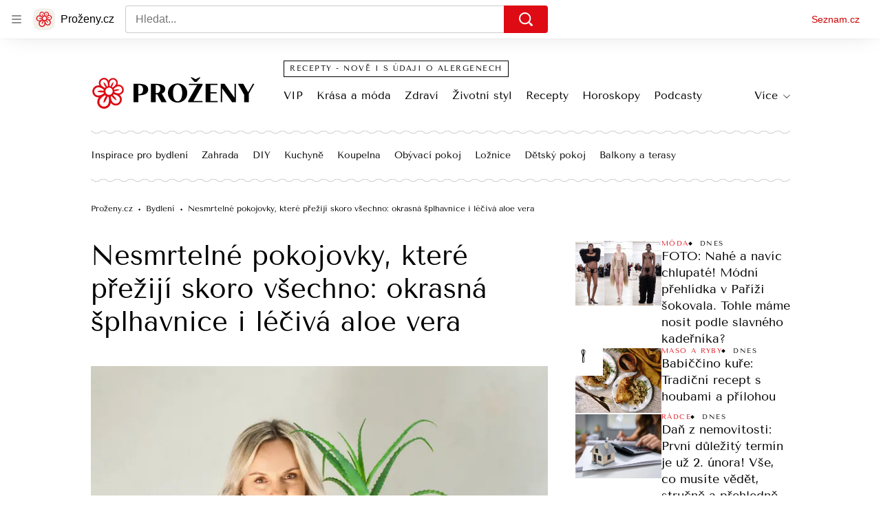

--- FILE ---
content_type: text/html; charset=utf-8
request_url: https://www.prozeny.cz/clanek/bydleni-nesmrtelne-pokojovky-ktere-preziji-skoro-vsechno-okrasna-splhavnice-i-leciva-aloe-vera-89510
body_size: 88243
content:
<!doctype html>
<html lang="cs"><head><meta charSet="utf-8"/><meta content="IE=edge" http-equiv="X-UA-Compatible"/><link as="font" crossorigin="anonymous" href="https://d50-a.sdn.cz/d_50/c_static_QN_J/WjHo/martel-700.woff2" rel="preload" type="font/woff2"/><link as="font" crossorigin="anonymous" href="https://d50-a.sdn.cz/d_50/c_static_QN_J/WjHo/martel-regular.woff2" rel="preload" type="font/woff2"/><link as="font" crossorigin="anonymous" href="https://d50-a.sdn.cz/d_50/c_static_QK_G/hbFBu/tenor-sans-regular.woff2" rel="preload" type="font/woff2"/><title>Nenáročné pokojovky: Tyhle přežijí snad všechno!</title><link data-ima-meta rel="canonical" href="https://www.prozeny.cz/clanek/bydleni-nesmrtelne-pokojovky-ktere-preziji-skoro-vsechno-okrasna-splhavnice-i-leciva-aloe-vera-89510" /><link data-ima-meta rel="previewimage" href="https://d50-a.sdn.cz/d_50/c_img_QQ_w/9qjCo/zena-aloe-vera.jpeg?fl=cro,0,221,4435,2494%7Cres,1200,,1%7Cwebp,75" /><meta data-ima-meta name="description" content="Nejste žádný super pěstitel ani nemáte doma dostatek světla? Nevadí, tyto pokojové rostliny to s vámi zvládnou." /><meta data-ima-meta name="keywords" content="Pokojové rostliny, Pokojovky, Rostliny, Interiéry, Pěstování, Zalévání, Jak na to, Jak pěstovat na balkoně" /><meta data-ima-meta name="robots" content="index, follow" /><meta data-ima-meta name="viewport" content="width=device-width, initial-scale=1, minimum-scale=1, viewport-fit=cover" /><meta data-ima-meta name="twitter:title" content="Nesmrtelné pokojovky, které přežijí skoro všechno: okrasná šplhavnice i léčivá aloe vera - Proženy.cz" /><meta data-ima-meta name="twitter:description" content="Důvodů, proč mít doma zeleň, je skutečně hodně. Jestli jste ale pěstitel-antitalent, možná jste to už vzdali a po mnoha neúspěších si na nové bytové rostliny netroufáte. Zbytečně! Existují pokojovky, které s nadsázkou přežijí i zemětřesení." /><meta data-ima-meta name="twitter:card" content="summary_large_image" /><meta data-ima-meta name="twitter:image" content="https://d50-a.sdn.cz/d_50/c_img_QQ_w/9qjCo/zena-aloe-vera.jpeg?fl=cro,0,221,4435,2494%7Cres,1200,,1%7Cwebp,75" /><meta data-ima-meta name="twitter:url" content="https://www.prozeny.cz/clanek/bydleni-nesmrtelne-pokojovky-ktere-preziji-skoro-vsechno-okrasna-splhavnice-i-leciva-aloe-vera-89510" /><meta data-ima-meta name="szn:age-restricted-content" content="" /><meta data-ima-meta name="szn:hp-expire" content="2023-07-25T03:00:00.000Z" /><meta data-ima-meta name="szn:galleries-image-link" content="https://api-web.prozeny.cz/v1/galleries-image-link/64ac58d07585014d0620cf8c" /><meta data-ima-meta name="szn:permalink" content="www.prozeny.cz/clanek/89510" /><meta data-ima-meta name="szn:discussionDisabled" content="false" /><meta data-ima-meta name="szn:_cls" content="ArticlePublished" /><meta data-ima-meta name="twitter:site" content="@seznam_cz" /><meta data-ima-meta name="szn:image" content="https://d50-a.sdn.cz/d_50/c_img_QQ_w/9qjCo/zena-aloe-vera.jpeg?fl=cro,0,221,4435,2494%7Cres,1200,,1%7Cwebp,75" data-previewtype="common" /><meta data-ima-meta property="og:title" content="Nesmrtelné pokojovky, které přežijí skoro všechno: okrasná šplhavnice i léčivá aloe vera - Proženy.cz" /><meta data-ima-meta property="og:description" content="Důvodů, proč mít doma zeleň, je skutečně hodně. Jestli jste ale pěstitel-antitalent, možná jste to už vzdali a po mnoha neúspěších si na nové bytové rostliny netroufáte. Zbytečně! Existují pokojovky, které s nadsázkou přežijí i zemětřesení." /><meta data-ima-meta property="og:type" content="website" /><meta data-ima-meta property="og:image" content="https://d50-a.sdn.cz/d_50/c_img_QQ_w/9qjCo/zena-aloe-vera.jpeg?fl=cro,0,221,4435,2494%7Cres,1200,,1%7Cwebp,75" /><meta data-ima-meta property="og:url" content="https://www.prozeny.cz/clanek/bydleni-nesmrtelne-pokojovky-ktere-preziji-skoro-vsechno-okrasna-splhavnice-i-leciva-aloe-vera-89510" />
<link crossorigin="anonymous" rel="manifest" href="https://d50-a.sdn.cz/d_50/c_static_gU_F/injBa/site.webmanifest">
<link crossorigin="anonymous" rel="icon" href="https://d50-a.sdn.cz/d_50/c_static_gU_F/injBa/favicon.ico" sizes="32x32">
<link crossorigin="anonymous" rel="icon" href="https://d50-a.sdn.cz/d_50/c_static_gU_F/injBa/favicon.svg" type="image/svg+xml">
<link crossorigin="anonymous" rel="apple-touch-icon" href="https://d50-a.sdn.cz/d_50/c_static_gU_F/injBa/apple-touch-icon.png">
<link rel="preload" href="https://d50-a.sdn.cz/d_50/c_static_QM_B/47lBi/ribbon/prozeny-logo.svg" as="image" type="image/svg+xml">
<link rel="preload" href="https://d50-a.sdn.cz/d_50/c_static_QM_B/47lBi/ribbon/prozeny-icon.svg" as="image" type="image/svg+xml">
<link rel="preconnect" href="https://d94-a.sdn.cz" />
<link rel="preconnect" href="https://d795-a.sdn.cz" />
<link rel="preconnect" href="https://d50-a.sdn.cz" />
<link rel="preconnect" href="https://api-web.prozeny.cz" />
<meta name="seznam-wmt" content=7dRkWWh6pI5GczPvCsEArHdYN9sXrgF0><meta content="#ffffff" name="theme-color"/><link crossorigin="crossorigin" href="https://share.seznam.cz/report/prozeny/web" rel="preconnect"/><link crossorigin="crossorigin" href="https://api-web.prozeny.cz/v1" rel="preconnect"/><link as="style" href="//d50-a.sdn.cz/d_50/c_static_p7_A/kBfrbpoeNBFLmuCasFnRxG9/1d10/static/css/app.e76adf5ab68c02e5.css" rel="preload" type="text/css" /><link href="//d50-a.sdn.cz/d_50/c_static_p7_A/kBfrbpoeNBFLmuCasFnRxG9/1d10/static/css/app.e76adf5ab68c02e5.css" rel="stylesheet" onerror="this.onerror=null;this.href='/pro/static/css/app.e76adf5ab68c02e5.css';" /><script id="ima-revival-settings">(function (root) {
      root.$Debug = false;
      root.$IMA = root.$IMA || {};
      $IMA.SPA = false;
      $IMA.SPAPrefetch = false;
      $IMA.$PublicPath = "//d50-a.sdn.cz/d_50/c_static_p7_A/kBfrbpoeNBFLmuCasFnRxG9/1d10/";
      $IMA.$RequestID = "mky1pdt7-mj.4w7ncl908-dc47b103-f3b7-423d-8c5b-77d197187c4e";
      $IMA.$Language = "cs";
      $IMA.$Env = "prod";
      $IMA.$Debug = false;
      $IMA.$Version = "10.2.0";
      $IMA.$App = {"scrambleCss":{"hashTable":[["el","atm","focus","increasing","mol","grey","animate","just","timeline","advert","document","ogm","tpl","page","placeholder"],["button-primary","blind","css-crop","organism-type-wide","timeline-item-content-top","link","label","position-relative","wavy-separator-render-before","overflow","loaded","responsive","placeholder","fill","loader","loader-animation","loader-animation-black","loader-animation-white","layout-responsive","layout-fill","image","loader-center","crossdomain-service","crossdomain-service__icon","text-decorator__style--bold","text-decorator__style--italic","text-decorator__style--subscript","text-decorator__style--superscript","text-decorator__style--underline","accessibility-header","avatar__icon","icon-mask__border","avatar","icon_author-placeholder","icon_author-placeholder--light","facebook-share","facebook-share__icon","icon","info-link","link-icon","lock--unlocked","lock--locked","lock--unavailable","login-restricted","login-restricted__dialog","login-restricted__dialog__button","login-restricted__dialog__icon","login-restricted__dialog__text","video-media-item","video-media-item__player-container","pixel","toggle","visible","toggle--disabled","toggle__switch","toggle__input","tts-info","tts-info__icon","tts-info__login-link","tts-play-btn","tts-play-btn__play-btn","tts-play-btn__pause-btn","tts-play-btn__advert","tts-play-btn__duration","twitter-share","twitter-share__icon","video-expired-poster","video-expired-poster__expire-message-container","video-expired-poster__expire-message-icon","video-expired-poster__expire-message-text","video-loading-poster","video-loading-poster--regression","copyright","merkur-error","merkur-error__text","merkur-error__button","merkur-error__debug","merkur-placeholder","merkur-placeholder__loader","specificity","iframe-player","iframe-player__iframe","avatar-with-lock__lock","avatar-with-lock","lock","content-access-button__disabled","content-access-button__link","dialog-wrapper","discussion-link","discussion-link__icon","info-bubble","info-bubble__inside","info-bubble__icon","info-bubble__text","info-paragraph","info-paragraph__icon","screen-reader","image-placeholder--rounded-corners","image-placeholder--circular","text-placeholder","text-placeholder--big","text-placeholder--medium","text-placeholder--small","text-placeholder--w-100-p","text-placeholder--w-80-p","text-placeholder--w-60-p","text-placeholder--w-40-p","text-placeholder--w-15-p","social-link-icon","seznam-like-button","seznam-subscribe-button","seznam-discussion-link","seznam-discussion-link__icon","seznam-discussion-link__count","expand-button","expand-button-link","headline-h1","headline-h2","headline-h3","headline-h4","headline-h5","paragraph","media-item-image","media-item-image-overlay-button","media-item-image-overlay-text","media-item-image-overlay-button-highlight","media-item-image-events","image-placeholder--color-dark","image-placeholder--color-medium","image-placeholder--color-light","text-placeholder--color-dark","text-placeholder--color-medium","text-placeholder--color-light","social-link","social-link-text","allergen-info","allergen-info__circle","allergen-info__number","allergen-info__name","allergen-info--highlighted","common-input","common-input__input","common-input__content","common-input__unit","common-input--valid","common-input--invalid","common-input--typing","icon-label","icon-label__icon","icon-label__text","icon-label__value","icon-label__title","ingredients-list","ingredients-list__item","ingredients-list__allergen-tooltip","input-invalid-description","more-items-link","more-items-link--prev","more-items-link--next","input-label","input-label__label","input-label__input-content","input-label__label-field","select","select__feedback","select__feedback--valid","select__feedback--invalid","select__feedback--typing","select__select","select__select--empty","select__content","select__dropdown-icon","select__dropdown-icon--open","select__option","select__option--active","select__input","select__datalist","select__datalist--open","select__valid-icon","select__invalid-description","radio-input__field","calculator__radio-input","radio-input__input","radio-input__label","radio-input--valid","radio-input--invalid","radio-input","radio-input__invalid-description","timeline-item-info","timeline-item-info__section","timeline-item-info__date-with-separator","tooltip","tooltip_content","tooltip_content--default","tooltip_content__visible","icon--custom-color","icon-social-facebook__icon-circle","icon-social-facebook__icon-logo","advert-content","advert-container","advert","native-advert-wrapper","gambling-warning","gambling-warning__icon","gambling-warning__text","rich-content--for-article","banner__link","banner__commercial-title","banner__tag","banner__tag-title","banner__caption-text","banner__caption-author","embed","embed__accessibility","embed__accessibility--bottom","embed--fixed-height","iframe","figure__caption--hidden","figure__caption-author","figure__paid-content","figure","xpc-product","xpc-product__inactive-product","xpc-product_active-product-info__prompt-text","xpc-product_active-product-info__teaser","xpc-product_active-product-info__login-link","xpc-product_active-product-info__title","content-access-button","gallery__preview-main-image","gallery__preview-bar","gallery__preview-image","gallery__preview-image-last","gallery__preview-background","gallery__preview-foreground","gallery__preview-rest-container","gallery__preview-rest","gallery__preview-rest-icon","gallery__image-link","gallery__image-container","gallery__images-container","gallery__advert-container","gallery__expanded-container","figure__media","list","li","list-ol","link-box","link-box__link","link-box__icon","link-box__text","login-restriction-wrapper","login-restriction-wrapper__cover","login-restriction-wrapper__dialog","login-restriction-wrapper__text","login-restriction-wrapper__button","poll__answer","poll__answer-text","poll__answer-result","poll__answer-percent","poll__login","poll__login-link","poll__login-icon","poll__progress-bar","poll__progress-bar-container","poll__progress-bar-block","poll__progress-bar-hundred","poll__progress-bar-thirty","poll__progress-bar-ten","poll__progress-bar-five","poll__progress-bar-one","poll__progress-bar-point-three","poll__progress-bar-point-one","poll--disabled","podcast-embed_placeholder","podcast-embed_placeholder__header","podcast-embed_placeholder__image","podcast-embed_placeholder__play-button","podcast-embed","quiz__question","quiz__question__title","quiz__submit-wrapper","quiz__submit-button","quiz__evaluation","quiz__evaluation__title","quiz__evaluation__description","quiz__evaluation__image","quiz__evaluation__share-buttons","quiz","quiz__form--evaluated","quiz-answer__title","quiz__question__title-image","quiz-answer","quiz-answer__label","quiz-answer__radiowrapper","icon__article-molecules-radio-button","icon__article-molecules-radio-button__dot","icon__article-molecules-radio-button__border","quiz-answer__textwrapper","quiz-answer__description","quiz-answer__text-image","quiz-answer__answer-icon","icon__article-molecules-check","quiz-answer--answered","quiz-answer--correct","quiz-answer--incorrect","show-all-button","show-all-button__button","static-content__iframe-container","table","table__table","table__cell--bold","table__cell--underline","table__cell--italic","table__cell--text-left","table__cell--text-center","table__cell--text-right","video-gallery__button","video-gallery__count","video-gallery__media-image-container","video-gallery__media-image-container--selected","video-gallery__media-label","video-gallery__media-title","video-gallery__media-source","video-gallery__scroll","video-gallery__thumb","video-gallery__thumb--selected","video-gallery__media-image","video-gallery__thumbs","video-gallery__thumbs-container","video-gallery__time","video-gallery__title","video-gallery__arrow","video-gallery__scroll--next","author_content","author_content__info-wrapper","author_content--indented","author_photos","author_photos__photo","author_subscribe-btn-modal","author_subscribe-btn-modal__btn","author_subscribe-btn-modal__icon","author_subscribe-btn-modal__modal","author-badge","author-badge__name","author-badge__photo","author-badge__role","scroll-box","scroll-box__list","scroll-box__children-wrapper","scroll-box__button","scroll-box__button--hide-on-mobile","scroll-box__button--hidden","scroll-box__button--next","scroll-box__button--prev","scroll-box__button-arrow","scroll-box__button-gradient","scroll-box__button-gradient--next","scroll-box__button-gradient--prev","seznam-recommends-item","seznam-recommends-item__link","seznam-recommends-item__text-box","seznam-recommends-item__title","seznam-recommends-item__image","seznam-recommends-item__image-sizer","seznam-recommends-item__service-name","seznam-recommends-item__additional-type","seznam-recommends-item__label--is-advert","seznam-recommends-item__label--is-service","seznam-recommends-item__label-link","donate-button","donate-button__icon","donate-promo","donate-promo__icon","donate-promo__content","donate-promo__text","dropdown-list","dropdown-list_option-item","dropdown-list_option-item__link","dropdown-list_options-wrapper","collapsible","collapsible__summary","collapsible__icon","","epub-dialog","epub-dialog__content","epub-dialog__headline","epub-dialog__icon","epub-dialog__close","epub-dialog__button","headline","kindle-email-form","kindle-email-form__input","kindle-email-form__input--invalid","kindle-email-form__invalid","kindle-email-form__button","carousel__panel","carousel__container","carousel__container--moving","carousel__controls","carousel__controls--hidden","carousel__controls-prev","carousel__controls-next","carousel__item","carousel__item-wrapper","carousel__item-title","carousel__dot-navigation","carousel__dot-navigation-item","carousel__dot-navigation-item--active","carousel__slide-counter","carousel","lightbox","lightbox__list","lightbox__list-image","lightbox__caption","lightbox__caption--hidden","lightbox__caption-text","lightbox__caption-author","lightbox__controls","lightbox__controls-text","lightbox__controls-button","lightbox__controls-button--hidden","lightbox__controls-button--previous","lightbox__controls-button--next","lightbox__item-image","lock-label","login-wall-dialog-content","login-wall-dialog-content__icon","login-wall-dialog-content__title","login-wall-dialog-content__register","login-wall-dialog-content__register-link","paid-dialog-content","paid-dialog-content__icon","restricted-content-dialog","restricted-content-dialog--align-to-top","restricted-content-dialog--align-to-bottom","restricted-content-dialog--fix-to-window","restricted-content-dialog--static","restricted-content","xpc-product_active-product-info__author","xpc-product_active-product-info__description","xpc-product_active-product-info__unlocked","xpc-product_active-product-info__unlocked-icon","xpc-product_active-product-info__unlocked-text","xpc-product__loader-teaser","epub-button","epub-button__icon","epub-button__button","epub-button__dropdown","dropdown-list__option","dropdown-list__option-link","dropdown-list--open","epub-button__shade","social-share-buttons","social-share-buttons__share-button","icon__atoms-facebook","icon__atoms-twitter","social-share-popover","social-share-popover__icon","social-share-popover__button","social-share-popover__dropdown","shared-timeline__title","shared-timeline__articles-wrapper","shared-timeline-item__link","shared-timeline-item__media","shared-timeline-item__title","shared-timeline-item__bottom-gradient","subscription-placeholder","subscription-placeholder__headline","subscription-placeholder__headline--no-image","subscription-placeholder__picture","subscription-placeholder__login","assign-email","assign-email__button","assign-email__diff-acc-prompt","edit-link","restriction-wrapper","restriction-wrapper__embed-cover","facebook-post","tiktok-post__wrapper","figure__caption","figure__caption-text","media-item-image-caption","banner__media","banner__caption","banner","infobox","infobox__title","list-ul","poll__question","poll__votes-count","poll","quote","quote__quote","quote__footer","quote__author","quiz__encouragement-to-submit","quiz__evaluation__results","icon-social-facebook","media-item-image-caption-text","media-item-image-caption-box","increasing-specificity","table__cell","table__cell--predefined-style-0","table__body","author_photo","icon__author-placeholder","icon__author-placeholder--light","author_names","error-content","error-content__content","error-content__icon","error-content__title","error-content__button","error-content__footer","menu","menu__list","menu_item-link","menu_item--active","menu_item-link__icon","footer-items_list-item","footer-items_list-item__link","footer-items__list","shared-timeline","with-animated-borders__wrapper","with-animated-borders","allergens-multiselect","allergens-multiselect__button","alphabetical-list","alphabetical-list_items-by-letter","alphabetical-list_items-by-letter__letter","alphabetical-list_items-by-letter__no-results","alphabetical-list_items-by-letter__items","alphabetical-list_items-by-letter__item","alphabetical-list_items-by-letter__item-link","alphabetical-list_alphabet_alphabet-item","alphabetical-list_alphabet_alphabet-item__link","alphabetical-list_alphabet_alphabet-item__link--active","alphabetical-list_alphabet__list","alphabetical-list__wavy-separator","alphabetical-list__content","birthday-select","birthday-select__input-select","birthday-select__select","birthday-select__select-label","calculator","calculator-wrapper","calculator-wrapper__title","calculator-wrapper__subtitle","calculator-wrapper__perex","crossdomain-document-link","item__media","item__content-title","crossdomain-document-link__service","document-links","item-wrapper","foods-table__legend","foods-table__legend-item","foods-table__legend-source","foods-table__sort-title","foods-table__arrow-icon","foods-table__expand-button-wrapper","foods-table","table__cell--predefined-style-102","table__cell--predefined-style-103","table__cell--predefined-style-101","footer","footer__links","footer__social-links-text","footer__social-links","footer__social-link","footer__copyright","footer__copyright-text","your-horoscope","your-horoscope__image-wrapper","your-horoscope__image","your-horoscope__title","your-horoscope__title-link","your-horoscope__perex","your-horoscope__day","your-horoscope__section","your-horoscope__month","your-horoscope__form","your-horoscope__text-box","your-horoscope__form_text","your-horoscope__controls-change","your-horoscope__controls","your-horoscope__select_container","your-horoscope__select_dropdown","your-horoscope__form_empty","your-horoscope__form_invalid","your-horoscope__plain_button","your-horoscope__submit-button-wrapper","your-horoscope__submit_button","your-horoscope__change_button","link-card__top--common","link-card__top--ebox","link-card__headline--common","link-card__headline--ebox","link-card__global-link","link-card__global-link-icon","link-card--next-to-sidebar","link-card__items","link-card--whole-page-wide","link-label","link-label--dark","link-label--light","link-label--uppercase","medical-field-tags__items","medical-field-tags__item","medical-field-tags","our-doctors","our-doctors__map","our-doctors__map-img","our-doctors__map-img-ebox","our-doctors__mapy-com-logo","our-doctors__arrow-icon","our-doctors__wrapper","our-doctors__description","our-doctors__description-ebox","our-doctors__wrapper-ebox","our-doctors__links","our-doctors__cities","our-doctors__search-bar","search-bar_input","search-bar__mobile-wrapper","poll-wrapper","poll-wrapper__title","rating","rating__avg","rating__count","rating__star-icon","rating__star-icon--hidden","rating__star-icon--visible-full","rating__star-icon--visible-half","icon__recipe-rating-star-half-1","icon__recipe-rating-star-half-2","rating__star-icon--hover","rating__star-icon--active","rating__stars","rating__stars--vote-allowed","rich-content","gallery","instagram-post","merkur-widget","search-bar_primary-suggestion-item__image","search-bar_primary-suggestion-item__headline","search-bar_primary-suggestion-item__video","search-bar_primary-suggestion-item","search-bar_more-results-button--active","search-bar_primary-suggestion--leaflet","search-bar_primary-suggestion--doctor","search-bar_primary-suggestion--article","search-bar_primary-suggestion--active","search-bar_primary-suggestion__doctor-item","search-bar_primary-suggestion__doctor-address","search-bar","search-bar__wrapper","search-bar__input","search-bar__search-icon","search-bar__erase-button","search-bar__erase-button--hidden","search-bar__erase-button-icon","search-bar__suggestions","search-bar__primary-suggestions","search-bar__secondary-suggestions","search-bar__secondary-suggestion","search-bar__close-button","search-bar__close-button-icon","search-bar--opened","search-bar--with-suggestions","search-bar__mobile-wrapper-overflow","search-bar__search-header","search-bar--closed","search-bar_secondary-suggestion--active","search-bar_secondary-suggestion","service-logo","step","step__bullet","item__image-wrapper","item","timeline-advert--inarticle","wrapper__video","item__content","trending-queries","trending-queries__label","trending-queries__placeholder","trending-queries_list","trending-queries_list__item","with-animated-borders--vertical","with-animated-borders--horizontal","calculator-child-bmi__table-title","calculator-child-bmi__table-comment","calculator-chart__desktop-graph","calculator-chart__mobile-left-axis","calculator-chart__mobile-first-row","calculator-chart__mobile-graph-wrapper","calculator-chart__mobile-graph","calculator-chart__mobile-right-axis","calculator-chart__mobile-bottom-axis-label","calculator-chart--mobile","calculator-chart--desktop","calculator-child-height-age__table-title","calculator-child-height-age__table-comment","calculator-child-weight-to-height__table-title","calculator-child-weight-to-height__table-comment","calculator-form","calculator-form__fields","calculator-form__submit-button","calculator-form__submit-buttonsubmit-button","calculator-form__submit-button--danger","calculator-form__submit-button--warning","calculator-form__submit-button--normal","calculator-form__result-row","calculator-form__input-label-birthday-select","select__select-container","calculator-result__value","calculator-result__main-row","calculator-result--danger","calculator-result--warning","calculator-result--good","calculator-graphical-result","calculator-graphical-result__title","calculator-graphical-result__body","calculator-graphical-result__el-wavy-separator","calculator-table","calculator-table__table","calculator-table__table-cell","calculator-table__table-cell--yellow-dark","calculator-table__table-cell--yellow-light","calculator-table__table-head","calculator-table__table-body--yellow","calculator-table__table-row","calculator-table__graph-description","calculator-waist-diameter__notice","link-card-item-basic","link-card-item-basic__headline-text","link-card-item-basic__top","link-card-item-basic__headline","link-card-item-basic__subtitle","link-card-item-basic__icon","link-card-item-basic__icon--in-corner","link-card-item-basic__label-wrapper","link-card-item-basic__label","link-card-item-basic__description","link-card-item-basic__description--smaller","link-card-item-basic--next-to-sidebar","link-card-item-basic__top--description-smaller","link-card-item-basic--whole-page-wide","link-card-item-calculator","link-card-item-calculator__action-label","link-card-item-calculator__top","link-card-item-calculator__icon-wrapper","link-card-item-calculator__headline","link-card-item-calculator__description","link-card-item-calculator--next-to-sidebar","link-card-item-calculator--whole-page-wide","aria-live","advert-layout","advert-sticky","advert-skyscraper","advert-sponsor","advert-really-sticky","advert-not-available","advert-align-to-top","advert-align-to-bottom","advert-fix-to-window","royalty-sidebar","advert-adaptable","advert-repeating","branding-static-advert","branding-static-advert-sklik","advert-leaderboard","advert-branding","branding-sizer--auto","date-of-publication","date-of-publication__item","document-summary","document-summary__ai-model","document-summary__first-line","document-summary__info","document-summary__info-icon","document-summary__title","text-to-speech","text-to-speech--active","text-to-speech__width-container","text-to-speech__close-button","article-author-header","article-author-header--two-rows","article-author-header--large-author","article-author-header__top","article-author-header__top--column","article-author-header__top--row","article-author-header__top--multiple-authors","article-author-header__authors-labels","article-author-header__labels","article-author-header__button-slot-before","article-author-header__button-slot-after","article-author-header__social-wrapper","article-author-header__tts-wrapper","article-author-header__avatar","article-author-header__name","article-author-header__role","article-author-header__large-authors-labels","author--multiple-authors","article-author","article-author__authors-labels","article-author__info-paragraph","article-author__","article-author__button-slot-before","article-author__button-slot-after","article-author__social-wrapper","article-author__tts-wrapper","author-box","author-box__photo","author-box__actions","author-box__name","author-box__social-links","author-box__social-link","author-box__paragraph","author-box__role","author-box__bio","author-box__right-top-container","author-box__right-container","icon_author-placeholder--dark","author-box__photo-with-border","icon-mask","authors-directory_author-breadcrumbs","authors-directory_author-breadcrumbs__title","authors-directory_author-breadcrumbs__letter","authors-directory_author-breadcrumbs__letter--link","authors-directory_author-breadcrumbs__letter--active","authors-directory","authors-directory__list","tertiary-section-menu__sections-list","tertiary-section-menu__section","advertorial-disclaimer","breadcrumb-navigation","breadcrumb-navigation__link","seznam-recommends__content","native-advert","seznam-recommends__item","external-menu_seo-footer","external-menu_seo-footer__seznam-logo","external-menu_seo-footer__group","external-menu_seo-footer__item","external-menu_seo-footer__link","external-menu_seo-footer__list","external-menu_seo-footer__logo","external-menu_seo-footer__separator","external-menu_seo-footer__title","external-menu_seo-footer__group--additional","headline--left","headline--center","headline--right","debug","author-xpc-products__section-title","share-bar","share-bar__bubble","share-bar__bubble--without-like-button","share-bar__like","share-bar__discussion","share-bar__left","share-bar__right","share-bar__share","share-bar__share-buttons","share-bar__text","share-bar__text--hidden-on-mobile","subscribe","subscribe__button","subscribe-info","szn-discussion","related-tags__title","related-tags__item","related-tags__tag","leaderboard-timeline","shared-timeline__article","shared-timeline__item-placeholder","skyscraper-timeline","age-restriction-dialog","age-restriction-dialog__wrapper","age-restriction-dialog__arrow","age-restriction-dialog__body","age-restriction-dialog__body--storybook","age-restriction-dialog__content","age-restriction-dialog__logo","age-restriction-dialog__title","age-restriction-dialog_login-link","age-restriction-dialog_login-link__info","age-restriction-dialog_login-link__info-link","wake-lock-button--disabled","wake-lock-button__label","branding-layout","branding-loader","branding-sizer","branding-advert-code-iframe","branding-advert-creative","branding-advert-creative-background","branding-advert-iframe","branding-advert-iframe-2000","branding-page-content","branding-is-branding-shown","branding-narrow","branding__paw-container","advert-mobile-square","advert-mobile-square-inscreen","advert-mobile-square-640","article-perex","article-content","section","content","date-of-publication__updated","main-media","szn-premium","szn-premium__icon--placeholder","szn-premium__text--placeholder","szn-premium__text__description","tertiary-section-menu","tertiary-section-menu__section-link","tertiary-section-menu__section--active","top-story","external-menu_seo-footer__container","info-box","related-tags","branding","article-backlink__link","article-backlink__link-icon","article-header","daily-horoscope_card-item","daily-horoscope_card-item__top","daily-horoscope_card-item__left","daily-horoscope_card-item__section","daily-horoscope_card-item__image","daily-horoscope_card-item__perex","daily-horoscope--only-one","zodiac-sign","daily-horoscope__title","daily-horoscope","daily-horoscope__container","daily-horoscope__placeholder","daily-horoscope__article-cell","difficulty__container","e-box--fiveArticles","e-box_top-article","e-box--horoscope","e-box--ourDoctors","e-box_top-article__container","e-box_top-article__text-box","e-box_top-article__headline","e-box_top-article__headline-link","e-box_top-article__image","e-box_top-article--video","e-box_content__articles-container","e-box_placeholders__articles-container","e-box_content__top-article","e-box_placeholders__top-article","e-box_content__articles","e-box_placeholders__articles","e-box_content__article-cell","e-box_placeholders__article-cell","e-box_content__article-cell-first-article","e-box_placeholders__article-cell-first-article","wrapper","e-box--threeArticles","e-box_header","e-box_header__main-title","e-box_header__title","e-box_header__first-row-menu","menu_item","e-box_header__dropdown-list","e-box_header__dropdown-list-icon","e-box__dropdown-list-icon","external-menu_header","external-menu_header__first-row-wrapper","external-menu_header__second-row-wrapper","external-menu_header__third-row-wrapper","external-menu_header__tag-row-wrapper--show-always","external-menu_header__second-row-wrapper--show-always","external-menu_header__third-row-wrapper--show-always","external-menu_header__tag-row","external-menu_header__first-row-menu","external-menu_header__second-row-wrapper--with-icons","external-menu_header__first-row","external-menu_header__second-row","external-menu_header__second-row-menu","external-menu_header__second-row-menu--with-icons","external-menu_header__logo","external-menu_header__dropdown-list-icon","external-menu_header__dropdown-list","external-menu_header__third-row","external-menu_header__second-row-menu--with-icons-all-active","external-menu_header__tag-row-menu","external-menu_header__third-row-menu","food-category-detail__menu","food-category-detail__menu-item","food-category-detail","food-detail__content","food-detail","food-search__headline","medicaments","medicaments__title","medicaments__list","leaflet-original-titles","leaflet-original-titles__introductory-text","leaflet-original-titles__substance-text","recipe-ingredients_dishes-count","recipe-ingredients_dishes-count__setter","recipe-ingredients_dishes-count__title","recipe-ingredients_dishes-count__text","recipe-ingredients_dishes-count__icon","recipe-ingredients_dishes-count__icon-plus","recipe-ingredients_dishes-count__icon-minus","recipe-ingredients__list-container","recipe-ingredients__list","recipe-ingredients__allergens-title","recipe-ingredients__allergens-list","recipe-ingredients__list-title","recipe-ingredients__disclaimer","related-documents__headline","related-documents__container","related-documents","search-bar__search-bar","search-feed__results","search-feed__results-standard","search-feed__results-item","search-feed__results-item-article","search-feed__results-item-leaflet","search-feed__headline","search-feed__result-topics","search-feed__result-topic","search-feed__expand-button-wrapper","search-feed","tag-meta","table__cell--predefined-style-20","timeline","timeline_expand","timeline--maxFourColumns","external-menu_pregnancy","external-menu_pregnancy__trimesters","external-menu_pregnancy__weeks","king-container","king-content","king-sidebar","king-sidebar-container","king-middle-container","royalty-main","royalty-layout","royalty-vendor-bottom","royalty-wideHeader","royalty-header","royalty-footer","king-","king-top-content","king-middle-content","king-bottom-content","royalty-","royalty-bottom","royalty-branding"]]},"features":{"allowedABTests":true,"allowedPerformanceObserver":true,"discussionLide":true,"noIndex":false,"isWebPSupported":true,"isAvifSupported":false},"externalApiUrl":"https://api-web.prozeny.cz/v1","sdnStaticRootUrl":"//d50-a.sdn.cz/d_50/c_static_p7_A/kBfrbpoeNBFLmuCasFnRxG9/1d10/static","sznApiConfigs":{"currentEnv":[{"name":"zpravy","externalUrl":"https://api-web.seznamzpravy.cz/v1","apiExternalUrl":"https://api-external.seznamzpravy.cz/v1"},{"name":"novinky","externalUrl":"https://api-web.novinky.cz/v1","apiExternalUrl":"https://api-external.novinky.cz/v1"},{"name":"pocasi","externalUrl":"https://api-web.pocasi.seznam.cz/v1"},{"name":"xfeed","externalUrl":"https://api-web.clanky.seznam.cz/v1","apiExternalUrl":"https://api-external.clanky.seznam.cz/v1"},{"name":"super","externalUrl":"https://api-web.super.cz/v1","apiExternalUrl":"https://api-external.super.cz/v1"},{"name":"prozeny","externalUrl":"https://api-web.prozeny.cz/v1","apiExternalUrl":"https://api-external.prozeny.cz/v1"},{"name":"garaz","externalUrl":"https://api-web.garaz.cz/v1","apiExternalUrl":"https://api-external.garaz.cz/v1"},{"name":"sport","externalUrl":"https://api-web.sport.cz/v1","apiExternalUrl":"https://api-external.sport.cz/v1"},{"name":"blogy","externalUrl":"https://api-web.medium.seznam.cz/v1","apiExternalUrl":"https://api-external.medium.seznam.cz/v1"},{"name":"campus","externalUrl":"https://api-web.campus.seznamzpravy.cz/v1"},{"name":"seoApi","externalUrl":"https://share.seznam.cz/seoapi/public"},{"name":"xpc","externalUrl":"https://share.seznam.cz/xpc/v1/api/public"}],"prod":[{"name":"zpravy","externalUrl":"https://api-web.seznamzpravy.cz/v1","apiExternalUrl":"https://api-external.seznamzpravy.cz/v1"},{"name":"novinky","externalUrl":"https://api-web.novinky.cz/v1","apiExternalUrl":"https://api-external.novinky.cz/v1"},{"name":"pocasi","externalUrl":"https://api-web.pocasi.seznam.cz/v1"},{"name":"xfeed","externalUrl":"https://api-web.clanky.seznam.cz/v1","apiExternalUrl":"https://api-external.clanky.seznam.cz/v1"},{"name":"super","externalUrl":"https://api-web.super.cz/v1","apiExternalUrl":"https://api-external.super.cz/v1"},{"name":"prozeny","externalUrl":"https://api-web.prozeny.cz/v1","apiExternalUrl":"https://api-external.prozeny.cz/v1"},{"name":"garaz","externalUrl":"https://api-web.garaz.cz/v1","apiExternalUrl":"https://api-external.garaz.cz/v1"},{"name":"sport","externalUrl":"https://api-web.sport.cz/v1","apiExternalUrl":"https://api-external.sport.cz/v1"},{"name":"blogy","externalUrl":"https://api-web.medium.seznam.cz/v1","apiExternalUrl":"https://api-external.medium.seznam.cz/v1"},{"name":"campus","externalUrl":"https://api-web.campus.seznamzpravy.cz/v1"},{"name":"seoApi","externalUrl":"https://share.seznam.cz/seoapi/public"},{"name":"xpc","externalUrl":"https://share.seznam.cz/xpc/v1/api/public"}]},"userFlags":{"sbr":false}};
      $IMA.$Protocol = "https:";
      $IMA.$Host = "www.prozeny.cz";
      $IMA.$Root = "";
      $IMA.$LanguagePartPath = "";
    })(typeof window !== 'undefined' && window !== null ? window : global);
    </script>
    <script>
      window.$IMA = window.$IMA || {};
      window.$IMA.Runner = {
        onError: function (error) {
          if (window.$Debug) {
            if (window.__IMA_HMR && window.__IMA_HMR.emitter) {
              window.__IMA_HMR.emitter.emit('error', { error: error });
            } else {
              console.error(error);
            }
          }

          fetch('https://share.seznam.cz/report/prozeny/web', {
            method: 'POST',
            headers: {
              'Content-Type': 'application/json'
            },
            body: JSON.stringify({
              $type: 'error:runner',
              referrer: document.referrer,
              url: location.href,
              params: {},
              name: error.name,
              message: error.message,
              stack: error.stack
            })
          });
        },
        onUnsupported: function () {
          fetch('https://share.seznam.cz/report/prozeny/web', {
            method: 'POST',
            headers: {
              'Content-Type': 'application/json'
            },
            body: JSON.stringify({
              $type: 'client:legacy',
              unsupported: true
            })
          });
        },
      };

      if (!window.fetch) {
        window.$IMA.Runner.scripts = ['https://d50-a.sdn.cz/d_50/c_static_gZ_D/fRbG8/js/fetch-polyfill.js'];
      }
    </script>
    <script id="ima-runner">(function (root) {
  /**
   * Simple es5-compatible Object.assign polyfill.
   * Credits goes to MDN.
   */
  function assign(target) {
    var to = Object(target);

    for (var index = 1; index < arguments.length; index++) {
      var nextSource = arguments[index];

      if (nextSource != null) {
        for (var nextKey in nextSource) {
          if (Object.prototype.hasOwnProperty.call(nextSource, nextKey)) {
            to[nextKey] = nextSource[nextKey];
          }
        }
      }
    }

    return to;
  }

  /**
   * $IMA.Runner can be completely overridden, so we have to shallow merge
   * potential existing object with the default runner.
   */
  root.$IMA = root.$IMA || {};
  root.$IMA.Runner = assign(
    {
      isEsVersion: false,
      scriptResources: JSON.parse('{\"scripts\":[[\"//d50-a.sdn.cz/d_50/c_static_p7_A/kBfrbpoeNBFLmuCasFnRxG9/1d10/static/js/app.bundle.58c5545655edd54d.js\",{\"async\":\"\",\"crossorigin\":\"anonymous\",\"fallback\":\"/pro/static/js/app.bundle.58c5545655edd54d.js\"}],[\"//d50-a.sdn.cz/d_50/c_static_p7_A/kBfrbpoeNBFLmuCasFnRxG9/1d10/static/js/locale/cs.f1139c9441f1b5f9.js\",{\"async\":\"\",\"crossorigin\":\"anonymous\",\"fallback\":\"/pro/static/js/locale/cs.f1139c9441f1b5f9.js\"}]],\"esScripts\":[[\"//d50-a.sdn.cz/d_50/c_static_p7_A/kBfrbpoeNBFLmuCasFnRxG9/1d10/static/js.es/app.bundle.573080058ae6b890.js\",{\"async\":\"\",\"crossorigin\":\"anonymous\",\"fallback\":\"/pro/static/js.es/app.bundle.573080058ae6b890.js\"}],[\"//d50-a.sdn.cz/d_50/c_static_p7_A/kBfrbpoeNBFLmuCasFnRxG9/1d10/static/js.es/locale/cs.dc34a79ca2675a39.js\",{\"async\":\"\",\"crossorigin\":\"anonymous\",\"fallback\":\"/pro/static/js.es/locale/cs.dc34a79ca2675a39.js\"}]]}'),
      scripts: [],
      loadedScripts: [],
      testScripts: {
        scripts: [
          // es2018 env test scripts
          'return typeof AbortController !== "undefined"',
          'return (() => { const o = { t: 1 }; return { ...o }; })() && (async () => ({}))() && !!Object.values',
        ],
        esScripts: [
          // es2024 env test scripts
          'return typeof Promise.withResolvers === "function"',
          'return typeof Object.groupBy === "function"',
        ]
      },

      /**
       * Handles creation of script elements and their injection to the DOM.
       * It also takes care of testing the browser environment and determining
       * what version should be loaded.
       */
      initScripts: function () {
        var runner = root.$IMA.Runner;
        var scriptsRoot = root.document.head;

        function testScript(snippet) {
          try {
            var fn = new Function(snippet);
            var result = fn();

            return !!result;
          } catch (e) {
            return false;
          }
        }

        /**
         * Handles script element creation and its insertion
         * to the dom (div#script element). Works with simple string
         * as src or ['src', { options }] format.
         */
        function createScript(source) {
          var scriptEl = root.document.createElement('script');

          if (typeof source === 'string') {
            scriptEl.src = source;
          } else {
            var src = source[0];
            var options = source[1];

            scriptEl.src = src;

            Object.keys(options).forEach(function (attr) {
              if (attr === 'fallback' && options.fallback) {
                scriptEl.onerror = function () {
                  var optionsCopy = {};

                  // Create options copy and skip fallback
                  Object.keys(options).forEach(function (attr) {
                    if (attr !== 'fallback') {
                      optionsCopy[attr] = options[attr];
                    }
                  });

                  createScript([options.fallback, optionsCopy]);
                };
              } else {
                scriptEl.setAttribute(attr, options[attr]);
              }
            });
          }

          scriptEl.onload = function () {
            runner.onLoad(source);
          };

          scriptsRoot.appendChild(scriptEl);
        }

        /**
         * Sets concrete scripts to the runner based on the currently
         * supported ecma script version. Fallback to legacy scripts if
         * there are no sources for the newer versions.
         */
        if (
          runner.scriptResources.esScripts &&
          runner.testScripts.esScripts.every(testScript)
          
        ) {
          runner.isEsVersion = true;
          Array.prototype.push.apply(runner.scripts, runner.scriptResources.esScripts);
        } else if (
          runner.scriptResources.scripts &&
          runner.testScripts.scripts.every(testScript)
        ) {
          Array.prototype.push.apply(runner.scripts, runner.scriptResources.scripts);
        } else {
          // Don't create scripts and execute runtime on unsupported environments.
          return runner.onUnsupported();
        }

        // Create script tags
        if (Array.isArray(runner.scripts)) {
          runner.scripts.forEach(createScript);
        }
      },

      /**
       * Executes the appropriate runtime based on the current
       * es environment after all scripts are loaded. The {esRuntime} and
       * {runtime} placeholders are replaced with the actual runtime code
       * at the build time.
       */
      run: function () {
        var runner = root.$IMA.Runner;

        try {
          /**
           * We need to wrap both runtime codes in a string and execute the function
           * since the code can contain some legacy incompatible syntax, which would
           * break the legacy (not supported) JS interpreters.
           */
          if (runner.isEsVersion) {
            new Function('/******/ (() => { // webpackBootstrap\n/******/ \t\"use strict\";\n/******/ \tvar __webpack_modules__ = ({});\n/************************************************************************/\n/******/ \t// The module cache\n/******/ \tvar __webpack_module_cache__ = {};\n/******/ \t\n/******/ \t// The require function\n/******/ \tfunction __webpack_require__(moduleId) {\n/******/ \t\t// Check if module is in cache\n/******/ \t\tvar cachedModule = __webpack_module_cache__[moduleId];\n/******/ \t\tif (cachedModule !== undefined) {\n/******/ \t\t\treturn cachedModule.exports;\n/******/ \t\t}\n/******/ \t\t// Create a new module (and put it into the cache)\n/******/ \t\tvar module = __webpack_module_cache__[moduleId] = {\n/******/ \t\t\tid: moduleId,\n/******/ \t\t\tloaded: false,\n/******/ \t\t\texports: {}\n/******/ \t\t};\n/******/ \t\n/******/ \t\t// Execute the module function\n/******/ \t\t__webpack_modules__[moduleId].call(module.exports, module, module.exports, __webpack_require__);\n/******/ \t\n/******/ \t\t// Flag the module as loaded\n/******/ \t\tmodule.loaded = true;\n/******/ \t\n/******/ \t\t// Return the exports of the module\n/******/ \t\treturn module.exports;\n/******/ \t}\n/******/ \t\n/******/ \t// expose the modules object (__webpack_modules__)\n/******/ \t__webpack_require__.m = __webpack_modules__;\n/******/ \t\n/************************************************************************/\n/******/ \t/* webpack/runtime/chunk loaded */\n/******/ \t(() => {\n/******/ \t\tvar deferred = [];\n/******/ \t\t__webpack_require__.O = (result, chunkIds, fn, priority) => {\n/******/ \t\t\tif(chunkIds) {\n/******/ \t\t\t\tpriority = priority || 0;\n/******/ \t\t\t\tfor(var i = deferred.length; i > 0 && deferred[i - 1][2] > priority; i--) deferred[i] = deferred[i - 1];\n/******/ \t\t\t\tdeferred[i] = [chunkIds, fn, priority];\n/******/ \t\t\t\treturn;\n/******/ \t\t\t}\n/******/ \t\t\tvar notFulfilled = Infinity;\n/******/ \t\t\tfor (var i = 0; i < deferred.length; i++) {\n/******/ \t\t\t\tvar [chunkIds, fn, priority] = deferred[i];\n/******/ \t\t\t\tvar fulfilled = true;\n/******/ \t\t\t\tfor (var j = 0; j < chunkIds.length; j++) {\n/******/ \t\t\t\t\tif ((priority & 1 === 0 || notFulfilled >= priority) && Object.keys(__webpack_require__.O).every((key) => (__webpack_require__.O[key](chunkIds[j])))) {\n/******/ \t\t\t\t\t\tchunkIds.splice(j--, 1);\n/******/ \t\t\t\t\t} else {\n/******/ \t\t\t\t\t\tfulfilled = false;\n/******/ \t\t\t\t\t\tif(priority < notFulfilled) notFulfilled = priority;\n/******/ \t\t\t\t\t}\n/******/ \t\t\t\t}\n/******/ \t\t\t\tif(fulfilled) {\n/******/ \t\t\t\t\tdeferred.splice(i--, 1)\n/******/ \t\t\t\t\tvar r = fn();\n/******/ \t\t\t\t\tif (r !== undefined) result = r;\n/******/ \t\t\t\t}\n/******/ \t\t\t}\n/******/ \t\t\treturn result;\n/******/ \t\t};\n/******/ \t})();\n/******/ \t\n/******/ \t/* webpack/runtime/compat get default export */\n/******/ \t(() => {\n/******/ \t\t// getDefaultExport function for compatibility with non-harmony modules\n/******/ \t\t__webpack_require__.n = (module) => {\n/******/ \t\t\tvar getter = module && module.__esModule ?\n/******/ \t\t\t\t() => (module[\'default\']) :\n/******/ \t\t\t\t() => (module);\n/******/ \t\t\t__webpack_require__.d(getter, { a: getter });\n/******/ \t\t\treturn getter;\n/******/ \t\t};\n/******/ \t})();\n/******/ \t\n/******/ \t/* webpack/runtime/create fake namespace object */\n/******/ \t(() => {\n/******/ \t\tvar getProto = Object.getPrototypeOf ? (obj) => (Object.getPrototypeOf(obj)) : (obj) => (obj.__proto__);\n/******/ \t\tvar leafPrototypes;\n/******/ \t\t// create a fake namespace object\n/******/ \t\t// mode & 1: value is a module id, require it\n/******/ \t\t// mode & 2: merge all properties of value into the ns\n/******/ \t\t// mode & 4: return value when already ns object\n/******/ \t\t// mode & 16: return value when it\'s Promise-like\n/******/ \t\t// mode & 8|1: behave like require\n/******/ \t\t__webpack_require__.t = function(value, mode) {\n/******/ \t\t\tif(mode & 1) value = this(value);\n/******/ \t\t\tif(mode & 8) return value;\n/******/ \t\t\tif(typeof value === \'object\' && value) {\n/******/ \t\t\t\tif((mode & 4) && value.__esModule) return value;\n/******/ \t\t\t\tif((mode & 16) && typeof value.then === \'function\') return value;\n/******/ \t\t\t}\n/******/ \t\t\tvar ns = Object.create(null);\n/******/ \t\t\t__webpack_require__.r(ns);\n/******/ \t\t\tvar def = {};\n/******/ \t\t\tleafPrototypes = leafPrototypes || [null, getProto({}), getProto([]), getProto(getProto)];\n/******/ \t\t\tfor(var current = mode & 2 && value; typeof current == \'object\' && !~leafPrototypes.indexOf(current); current = getProto(current)) {\n/******/ \t\t\t\tObject.getOwnPropertyNames(current).forEach((key) => (def[key] = () => (value[key])));\n/******/ \t\t\t}\n/******/ \t\t\tdef[\'default\'] = () => (value);\n/******/ \t\t\t__webpack_require__.d(ns, def);\n/******/ \t\t\treturn ns;\n/******/ \t\t};\n/******/ \t})();\n/******/ \t\n/******/ \t/* webpack/runtime/define property getters */\n/******/ \t(() => {\n/******/ \t\t// define getter functions for harmony exports\n/******/ \t\t__webpack_require__.d = (exports, definition) => {\n/******/ \t\t\tfor(var key in definition) {\n/******/ \t\t\t\tif(__webpack_require__.o(definition, key) && !__webpack_require__.o(exports, key)) {\n/******/ \t\t\t\t\tObject.defineProperty(exports, key, { enumerable: true, get: definition[key] });\n/******/ \t\t\t\t}\n/******/ \t\t\t}\n/******/ \t\t};\n/******/ \t})();\n/******/ \t\n/******/ \t/* webpack/runtime/ensure chunk */\n/******/ \t(() => {\n/******/ \t\t__webpack_require__.f = {};\n/******/ \t\t// This file contains only the entry chunk.\n/******/ \t\t// The chunk loading function for additional chunks\n/******/ \t\t__webpack_require__.e = (chunkId) => {\n/******/ \t\t\treturn Promise.all(Object.keys(__webpack_require__.f).reduce((promises, key) => {\n/******/ \t\t\t\t__webpack_require__.f[key](chunkId, promises);\n/******/ \t\t\t\treturn promises;\n/******/ \t\t\t}, []));\n/******/ \t\t};\n/******/ \t})();\n/******/ \t\n/******/ \t/* webpack/runtime/get javascript chunk filename */\n/******/ \t(() => {\n/******/ \t\t// This function allow to reference async chunks\n/******/ \t\t__webpack_require__.u = (chunkId) => {\n/******/ \t\t\t// return url for filenames not based on template\n/******/ \t\t\tif (chunkId === \"vendors\") return \"static/js.es/chunk.\" + chunkId + \".50a86a38d86cbc31.js\";\n/******/ \t\t\t// return url for filenames based on template\n/******/ \t\t\treturn undefined;\n/******/ \t\t};\n/******/ \t})();\n/******/ \t\n/******/ \t/* webpack/runtime/get mini-css chunk filename */\n/******/ \t(() => {\n/******/ \t\t// This function allow to reference async chunks\n/******/ \t\t__webpack_require__.miniCssF = (chunkId) => {\n/******/ \t\t\t// return url for filenames based on template\n/******/ \t\t\treturn undefined;\n/******/ \t\t};\n/******/ \t})();\n/******/ \t\n/******/ \t/* webpack/runtime/global */\n/******/ \t(() => {\n/******/ \t\t__webpack_require__.g = (function() {\n/******/ \t\t\tif (typeof globalThis === \'object\') return globalThis;\n/******/ \t\t\ttry {\n/******/ \t\t\t\treturn this || new Function(\'return this\')();\n/******/ \t\t\t} catch (e) {\n/******/ \t\t\t\tif (typeof window === \'object\') return window;\n/******/ \t\t\t}\n/******/ \t\t})();\n/******/ \t})();\n/******/ \t\n/******/ \t/* webpack/runtime/hasOwnProperty shorthand */\n/******/ \t(() => {\n/******/ \t\t__webpack_require__.o = (obj, prop) => (Object.prototype.hasOwnProperty.call(obj, prop))\n/******/ \t})();\n/******/ \t\n/******/ \t/* webpack/runtime/load script */\n/******/ \t(() => {\n/******/ \t\tvar inProgress = {};\n/******/ \t\tvar dataWebpackPrefix = \"clanky-web:\";\n/******/ \t\t// loadScript function to load a script via script tag\n/******/ \t\t__webpack_require__.l = (url, done, key, chunkId) => {\n/******/ \t\t\tif(inProgress[url]) { inProgress[url].push(done); return; }\n/******/ \t\t\tvar script, needAttach;\n/******/ \t\t\tif(key !== undefined) {\n/******/ \t\t\t\tvar scripts = document.getElementsByTagName(\"script\");\n/******/ \t\t\t\tfor(var i = 0; i < scripts.length; i++) {\n/******/ \t\t\t\t\tvar s = scripts[i];\n/******/ \t\t\t\t\tif(s.getAttribute(\"src\") == url || s.getAttribute(\"data-webpack\") == dataWebpackPrefix + key) { script = s; break; }\n/******/ \t\t\t\t}\n/******/ \t\t\t}\n/******/ \t\t\tif(!script) {\n/******/ \t\t\t\tneedAttach = true;\n/******/ \t\t\t\tscript = document.createElement(\'script\');\n/******/ \t\t\n/******/ \t\t\t\tscript.charset = \'utf-8\';\n/******/ \t\t\t\tscript.timeout = 120;\n/******/ \t\t\t\tif (__webpack_require__.nc) {\n/******/ \t\t\t\t\tscript.setAttribute(\"nonce\", __webpack_require__.nc);\n/******/ \t\t\t\t}\n/******/ \t\t\t\tscript.setAttribute(\"data-webpack\", dataWebpackPrefix + key);\n/******/ \t\t\n/******/ \t\t\t\tscript.src = url;\n/******/ \t\t\t}\n/******/ \t\t\tinProgress[url] = [done];\n/******/ \t\t\tvar onScriptComplete = (prev, event) => {\n/******/ \t\t\t\t// avoid mem leaks in IE.\n/******/ \t\t\t\tscript.onerror = script.onload = null;\n/******/ \t\t\t\tclearTimeout(timeout);\n/******/ \t\t\t\tvar doneFns = inProgress[url];\n/******/ \t\t\t\tdelete inProgress[url];\n/******/ \t\t\t\tscript.parentNode && script.parentNode.removeChild(script);\n/******/ \t\t\t\tdoneFns && doneFns.forEach((fn) => (fn(event)));\n/******/ \t\t\t\tif(prev) return prev(event);\n/******/ \t\t\t}\n/******/ \t\t\tvar timeout = setTimeout(onScriptComplete.bind(null, undefined, { type: \'timeout\', target: script }), 120000);\n/******/ \t\t\tscript.onerror = onScriptComplete.bind(null, script.onerror);\n/******/ \t\t\tscript.onload = onScriptComplete.bind(null, script.onload);\n/******/ \t\t\tneedAttach && document.head.appendChild(script);\n/******/ \t\t};\n/******/ \t})();\n/******/ \t\n/******/ \t/* webpack/runtime/make namespace object */\n/******/ \t(() => {\n/******/ \t\t// define __esModule on exports\n/******/ \t\t__webpack_require__.r = (exports) => {\n/******/ \t\t\tif(typeof Symbol !== \'undefined\' && Symbol.toStringTag) {\n/******/ \t\t\t\tObject.defineProperty(exports, Symbol.toStringTag, { value: \'Module\' });\n/******/ \t\t\t}\n/******/ \t\t\tObject.defineProperty(exports, \'__esModule\', { value: true });\n/******/ \t\t};\n/******/ \t})();\n/******/ \t\n/******/ \t/* webpack/runtime/node module decorator */\n/******/ \t(() => {\n/******/ \t\t__webpack_require__.nmd = (module) => {\n/******/ \t\t\tmodule.paths = [];\n/******/ \t\t\tif (!module.children) module.children = [];\n/******/ \t\t\treturn module;\n/******/ \t\t};\n/******/ \t})();\n/******/ \t\n/******/ \t/* webpack/runtime/publicPath */\n/******/ \t(() => {\n/******/ \t\t__webpack_require__.p = \"/pro/\";\n/******/ \t})();\n/******/ \t\n/******/ \t/* webpack/runtime/jsonp chunk loading */\n/******/ \t(() => {\n/******/ \t\t// no baseURI\n/******/ \t\t\n/******/ \t\t// object to store loaded and loading chunks\n/******/ \t\t// undefined = chunk not loaded, null = chunk preloaded/prefetched\n/******/ \t\t// [resolve, reject, Promise] = chunk loading, 0 = chunk loaded\n/******/ \t\tvar installedChunks = {\n/******/ \t\t\t\"runtime\": 0\n/******/ \t\t};\n/******/ \t\t\n/******/ \t\t__webpack_require__.f.j = (chunkId, promises) => {\n/******/ \t\t\t\t// JSONP chunk loading for javascript\n/******/ \t\t\t\tvar installedChunkData = __webpack_require__.o(installedChunks, chunkId) ? installedChunks[chunkId] : undefined;\n/******/ \t\t\t\tif(installedChunkData !== 0) { // 0 means \"already installed\".\n/******/ \t\t\n/******/ \t\t\t\t\t// a Promise means \"currently loading\".\n/******/ \t\t\t\t\tif(installedChunkData) {\n/******/ \t\t\t\t\t\tpromises.push(installedChunkData[2]);\n/******/ \t\t\t\t\t} else {\n/******/ \t\t\t\t\t\tif(\"runtime\" != chunkId) {\n/******/ \t\t\t\t\t\t\t// setup Promise in chunk cache\n/******/ \t\t\t\t\t\t\tvar promise = new Promise((resolve, reject) => (installedChunkData = installedChunks[chunkId] = [resolve, reject]));\n/******/ \t\t\t\t\t\t\tpromises.push(installedChunkData[2] = promise);\n/******/ \t\t\n/******/ \t\t\t\t\t\t\t// start chunk loading\n/******/ \t\t\t\t\t\t\tvar url = __webpack_require__.p + __webpack_require__.u(chunkId);\n/******/ \t\t\t\t\t\t\t// create error before stack unwound to get useful stacktrace later\n/******/ \t\t\t\t\t\t\tvar error = new Error();\n/******/ \t\t\t\t\t\t\tvar loadingEnded = (event) => {\n/******/ \t\t\t\t\t\t\t\tif(__webpack_require__.o(installedChunks, chunkId)) {\n/******/ \t\t\t\t\t\t\t\t\tinstalledChunkData = installedChunks[chunkId];\n/******/ \t\t\t\t\t\t\t\t\tif(installedChunkData !== 0) installedChunks[chunkId] = undefined;\n/******/ \t\t\t\t\t\t\t\t\tif(installedChunkData) {\n/******/ \t\t\t\t\t\t\t\t\t\tvar errorType = event && (event.type === \'load\' ? \'missing\' : event.type);\n/******/ \t\t\t\t\t\t\t\t\t\tvar realSrc = event && event.target && event.target.src;\n/******/ \t\t\t\t\t\t\t\t\t\terror.message = \'Loading chunk \' + chunkId + \' failed.\\n(\' + errorType + \': \' + realSrc + \')\';\n/******/ \t\t\t\t\t\t\t\t\t\terror.name = \'ChunkLoadError\';\n/******/ \t\t\t\t\t\t\t\t\t\terror.type = errorType;\n/******/ \t\t\t\t\t\t\t\t\t\terror.request = realSrc;\n/******/ \t\t\t\t\t\t\t\t\t\tinstalledChunkData[1](error);\n/******/ \t\t\t\t\t\t\t\t\t}\n/******/ \t\t\t\t\t\t\t\t}\n/******/ \t\t\t\t\t\t\t};\n/******/ \t\t\t\t\t\t\t__webpack_require__.l(url, loadingEnded, \"chunk-\" + chunkId, chunkId);\n/******/ \t\t\t\t\t\t} else installedChunks[chunkId] = 0;\n/******/ \t\t\t\t\t}\n/******/ \t\t\t\t}\n/******/ \t\t};\n/******/ \t\t\n/******/ \t\t// no prefetching\n/******/ \t\t\n/******/ \t\t// no preloaded\n/******/ \t\t\n/******/ \t\t// no HMR\n/******/ \t\t\n/******/ \t\t// no HMR manifest\n/******/ \t\t\n/******/ \t\t__webpack_require__.O.j = (chunkId) => (installedChunks[chunkId] === 0);\n/******/ \t\t\n/******/ \t\t// install a JSONP callback for chunk loading\n/******/ \t\tvar webpackJsonpCallback = (parentChunkLoadingFunction, data) => {\n/******/ \t\t\tvar [chunkIds, moreModules, runtime] = data;\n/******/ \t\t\t// add \"moreModules\" to the modules object,\n/******/ \t\t\t// then flag all \"chunkIds\" as loaded and fire callback\n/******/ \t\t\tvar moduleId, chunkId, i = 0;\n/******/ \t\t\tif(chunkIds.some((id) => (installedChunks[id] !== 0))) {\n/******/ \t\t\t\tfor(moduleId in moreModules) {\n/******/ \t\t\t\t\tif(__webpack_require__.o(moreModules, moduleId)) {\n/******/ \t\t\t\t\t\t__webpack_require__.m[moduleId] = moreModules[moduleId];\n/******/ \t\t\t\t\t}\n/******/ \t\t\t\t}\n/******/ \t\t\t\tif(runtime) var result = runtime(__webpack_require__);\n/******/ \t\t\t}\n/******/ \t\t\tif(parentChunkLoadingFunction) parentChunkLoadingFunction(data);\n/******/ \t\t\tfor(;i < chunkIds.length; i++) {\n/******/ \t\t\t\tchunkId = chunkIds[i];\n/******/ \t\t\t\tif(__webpack_require__.o(installedChunks, chunkId) && installedChunks[chunkId]) {\n/******/ \t\t\t\t\tinstalledChunks[chunkId][0]();\n/******/ \t\t\t\t}\n/******/ \t\t\t\tinstalledChunks[chunkId] = 0;\n/******/ \t\t\t}\n/******/ \t\t\treturn __webpack_require__.O(result);\n/******/ \t\t}\n/******/ \t\t\n/******/ \t\tvar chunkLoadingGlobal = globalThis[\"webpackChunkclanky_web\"] = globalThis[\"webpackChunkclanky_web\"] || [];\n/******/ \t\tchunkLoadingGlobal.forEach(webpackJsonpCallback.bind(null, 0));\n/******/ \t\tchunkLoadingGlobal.push = webpackJsonpCallback.bind(null, chunkLoadingGlobal.push.bind(chunkLoadingGlobal));\n/******/ \t})();\n/******/ \t\n/************************************************************************/\n/******/ \t\n/******/ \t\n/******/ })()\n;')();
          } else {
            new Function('/******/ (() => { // webpackBootstrap\n/******/ \t\"use strict\";\n/******/ \tvar __webpack_modules__ = ({});\n/************************************************************************/\n/******/ \t// The module cache\n/******/ \tvar __webpack_module_cache__ = {};\n/******/ \t\n/******/ \t// The require function\n/******/ \tfunction __webpack_require__(moduleId) {\n/******/ \t\t// Check if module is in cache\n/******/ \t\tvar cachedModule = __webpack_module_cache__[moduleId];\n/******/ \t\tif (cachedModule !== undefined) {\n/******/ \t\t\treturn cachedModule.exports;\n/******/ \t\t}\n/******/ \t\t// Create a new module (and put it into the cache)\n/******/ \t\tvar module = __webpack_module_cache__[moduleId] = {\n/******/ \t\t\tid: moduleId,\n/******/ \t\t\tloaded: false,\n/******/ \t\t\texports: {}\n/******/ \t\t};\n/******/ \t\n/******/ \t\t// Execute the module function\n/******/ \t\t__webpack_modules__[moduleId].call(module.exports, module, module.exports, __webpack_require__);\n/******/ \t\n/******/ \t\t// Flag the module as loaded\n/******/ \t\tmodule.loaded = true;\n/******/ \t\n/******/ \t\t// Return the exports of the module\n/******/ \t\treturn module.exports;\n/******/ \t}\n/******/ \t\n/******/ \t// expose the modules object (__webpack_modules__)\n/******/ \t__webpack_require__.m = __webpack_modules__;\n/******/ \t\n/************************************************************************/\n/******/ \t/* webpack/runtime/chunk loaded */\n/******/ \t(() => {\n/******/ \t\tvar deferred = [];\n/******/ \t\t__webpack_require__.O = (result, chunkIds, fn, priority) => {\n/******/ \t\t\tif(chunkIds) {\n/******/ \t\t\t\tpriority = priority || 0;\n/******/ \t\t\t\tfor(var i = deferred.length; i > 0 && deferred[i - 1][2] > priority; i--) deferred[i] = deferred[i - 1];\n/******/ \t\t\t\tdeferred[i] = [chunkIds, fn, priority];\n/******/ \t\t\t\treturn;\n/******/ \t\t\t}\n/******/ \t\t\tvar notFulfilled = Infinity;\n/******/ \t\t\tfor (var i = 0; i < deferred.length; i++) {\n/******/ \t\t\t\tvar [chunkIds, fn, priority] = deferred[i];\n/******/ \t\t\t\tvar fulfilled = true;\n/******/ \t\t\t\tfor (var j = 0; j < chunkIds.length; j++) {\n/******/ \t\t\t\t\tif ((priority & 1 === 0 || notFulfilled >= priority) && Object.keys(__webpack_require__.O).every((key) => (__webpack_require__.O[key](chunkIds[j])))) {\n/******/ \t\t\t\t\t\tchunkIds.splice(j--, 1);\n/******/ \t\t\t\t\t} else {\n/******/ \t\t\t\t\t\tfulfilled = false;\n/******/ \t\t\t\t\t\tif(priority < notFulfilled) notFulfilled = priority;\n/******/ \t\t\t\t\t}\n/******/ \t\t\t\t}\n/******/ \t\t\t\tif(fulfilled) {\n/******/ \t\t\t\t\tdeferred.splice(i--, 1)\n/******/ \t\t\t\t\tvar r = fn();\n/******/ \t\t\t\t\tif (r !== undefined) result = r;\n/******/ \t\t\t\t}\n/******/ \t\t\t}\n/******/ \t\t\treturn result;\n/******/ \t\t};\n/******/ \t})();\n/******/ \t\n/******/ \t/* webpack/runtime/compat get default export */\n/******/ \t(() => {\n/******/ \t\t// getDefaultExport function for compatibility with non-harmony modules\n/******/ \t\t__webpack_require__.n = (module) => {\n/******/ \t\t\tvar getter = module && module.__esModule ?\n/******/ \t\t\t\t() => (module[\'default\']) :\n/******/ \t\t\t\t() => (module);\n/******/ \t\t\t__webpack_require__.d(getter, { a: getter });\n/******/ \t\t\treturn getter;\n/******/ \t\t};\n/******/ \t})();\n/******/ \t\n/******/ \t/* webpack/runtime/create fake namespace object */\n/******/ \t(() => {\n/******/ \t\tvar getProto = Object.getPrototypeOf ? (obj) => (Object.getPrototypeOf(obj)) : (obj) => (obj.__proto__);\n/******/ \t\tvar leafPrototypes;\n/******/ \t\t// create a fake namespace object\n/******/ \t\t// mode & 1: value is a module id, require it\n/******/ \t\t// mode & 2: merge all properties of value into the ns\n/******/ \t\t// mode & 4: return value when already ns object\n/******/ \t\t// mode & 16: return value when it\'s Promise-like\n/******/ \t\t// mode & 8|1: behave like require\n/******/ \t\t__webpack_require__.t = function(value, mode) {\n/******/ \t\t\tif(mode & 1) value = this(value);\n/******/ \t\t\tif(mode & 8) return value;\n/******/ \t\t\tif(typeof value === \'object\' && value) {\n/******/ \t\t\t\tif((mode & 4) && value.__esModule) return value;\n/******/ \t\t\t\tif((mode & 16) && typeof value.then === \'function\') return value;\n/******/ \t\t\t}\n/******/ \t\t\tvar ns = Object.create(null);\n/******/ \t\t\t__webpack_require__.r(ns);\n/******/ \t\t\tvar def = {};\n/******/ \t\t\tleafPrototypes = leafPrototypes || [null, getProto({}), getProto([]), getProto(getProto)];\n/******/ \t\t\tfor(var current = mode & 2 && value; typeof current == \'object\' && !~leafPrototypes.indexOf(current); current = getProto(current)) {\n/******/ \t\t\t\tObject.getOwnPropertyNames(current).forEach((key) => (def[key] = () => (value[key])));\n/******/ \t\t\t}\n/******/ \t\t\tdef[\'default\'] = () => (value);\n/******/ \t\t\t__webpack_require__.d(ns, def);\n/******/ \t\t\treturn ns;\n/******/ \t\t};\n/******/ \t})();\n/******/ \t\n/******/ \t/* webpack/runtime/define property getters */\n/******/ \t(() => {\n/******/ \t\t// define getter functions for harmony exports\n/******/ \t\t__webpack_require__.d = (exports, definition) => {\n/******/ \t\t\tfor(var key in definition) {\n/******/ \t\t\t\tif(__webpack_require__.o(definition, key) && !__webpack_require__.o(exports, key)) {\n/******/ \t\t\t\t\tObject.defineProperty(exports, key, { enumerable: true, get: definition[key] });\n/******/ \t\t\t\t}\n/******/ \t\t\t}\n/******/ \t\t};\n/******/ \t})();\n/******/ \t\n/******/ \t/* webpack/runtime/ensure chunk */\n/******/ \t(() => {\n/******/ \t\t__webpack_require__.f = {};\n/******/ \t\t// This file contains only the entry chunk.\n/******/ \t\t// The chunk loading function for additional chunks\n/******/ \t\t__webpack_require__.e = (chunkId) => {\n/******/ \t\t\treturn Promise.all(Object.keys(__webpack_require__.f).reduce((promises, key) => {\n/******/ \t\t\t\t__webpack_require__.f[key](chunkId, promises);\n/******/ \t\t\t\treturn promises;\n/******/ \t\t\t}, []));\n/******/ \t\t};\n/******/ \t})();\n/******/ \t\n/******/ \t/* webpack/runtime/get javascript chunk filename */\n/******/ \t(() => {\n/******/ \t\t// This function allow to reference async chunks\n/******/ \t\t__webpack_require__.u = (chunkId) => {\n/******/ \t\t\t// return url for filenames not based on template\n/******/ \t\t\tif (chunkId === \"vendors\") return \"static/js/chunk.\" + chunkId + \".de294dd1a7f2af90.js\";\n/******/ \t\t\t// return url for filenames based on template\n/******/ \t\t\treturn undefined;\n/******/ \t\t};\n/******/ \t})();\n/******/ \t\n/******/ \t/* webpack/runtime/global */\n/******/ \t(() => {\n/******/ \t\t__webpack_require__.g = (function() {\n/******/ \t\t\tif (typeof globalThis === \'object\') return globalThis;\n/******/ \t\t\ttry {\n/******/ \t\t\t\treturn this || new Function(\'return this\')();\n/******/ \t\t\t} catch (e) {\n/******/ \t\t\t\tif (typeof window === \'object\') return window;\n/******/ \t\t\t}\n/******/ \t\t})();\n/******/ \t})();\n/******/ \t\n/******/ \t/* webpack/runtime/hasOwnProperty shorthand */\n/******/ \t(() => {\n/******/ \t\t__webpack_require__.o = (obj, prop) => (Object.prototype.hasOwnProperty.call(obj, prop))\n/******/ \t})();\n/******/ \t\n/******/ \t/* webpack/runtime/load script */\n/******/ \t(() => {\n/******/ \t\tvar inProgress = {};\n/******/ \t\tvar dataWebpackPrefix = \"clanky-web:\";\n/******/ \t\t// loadScript function to load a script via script tag\n/******/ \t\t__webpack_require__.l = (url, done, key, chunkId) => {\n/******/ \t\t\tif(inProgress[url]) { inProgress[url].push(done); return; }\n/******/ \t\t\tvar script, needAttach;\n/******/ \t\t\tif(key !== undefined) {\n/******/ \t\t\t\tvar scripts = document.getElementsByTagName(\"script\");\n/******/ \t\t\t\tfor(var i = 0; i < scripts.length; i++) {\n/******/ \t\t\t\t\tvar s = scripts[i];\n/******/ \t\t\t\t\tif(s.getAttribute(\"src\") == url || s.getAttribute(\"data-webpack\") == dataWebpackPrefix + key) { script = s; break; }\n/******/ \t\t\t\t}\n/******/ \t\t\t}\n/******/ \t\t\tif(!script) {\n/******/ \t\t\t\tneedAttach = true;\n/******/ \t\t\t\tscript = document.createElement(\'script\');\n/******/ \t\t\n/******/ \t\t\t\tscript.charset = \'utf-8\';\n/******/ \t\t\t\tscript.timeout = 120;\n/******/ \t\t\t\tif (__webpack_require__.nc) {\n/******/ \t\t\t\t\tscript.setAttribute(\"nonce\", __webpack_require__.nc);\n/******/ \t\t\t\t}\n/******/ \t\t\t\tscript.setAttribute(\"data-webpack\", dataWebpackPrefix + key);\n/******/ \t\t\n/******/ \t\t\t\tscript.src = url;\n/******/ \t\t\t}\n/******/ \t\t\tinProgress[url] = [done];\n/******/ \t\t\tvar onScriptComplete = (prev, event) => {\n/******/ \t\t\t\t// avoid mem leaks in IE.\n/******/ \t\t\t\tscript.onerror = script.onload = null;\n/******/ \t\t\t\tclearTimeout(timeout);\n/******/ \t\t\t\tvar doneFns = inProgress[url];\n/******/ \t\t\t\tdelete inProgress[url];\n/******/ \t\t\t\tscript.parentNode && script.parentNode.removeChild(script);\n/******/ \t\t\t\tdoneFns && doneFns.forEach((fn) => (fn(event)));\n/******/ \t\t\t\tif(prev) return prev(event);\n/******/ \t\t\t}\n/******/ \t\t\tvar timeout = setTimeout(onScriptComplete.bind(null, undefined, { type: \'timeout\', target: script }), 120000);\n/******/ \t\t\tscript.onerror = onScriptComplete.bind(null, script.onerror);\n/******/ \t\t\tscript.onload = onScriptComplete.bind(null, script.onload);\n/******/ \t\t\tneedAttach && document.head.appendChild(script);\n/******/ \t\t};\n/******/ \t})();\n/******/ \t\n/******/ \t/* webpack/runtime/make namespace object */\n/******/ \t(() => {\n/******/ \t\t// define __esModule on exports\n/******/ \t\t__webpack_require__.r = (exports) => {\n/******/ \t\t\tif(typeof Symbol !== \'undefined\' && Symbol.toStringTag) {\n/******/ \t\t\t\tObject.defineProperty(exports, Symbol.toStringTag, { value: \'Module\' });\n/******/ \t\t\t}\n/******/ \t\t\tObject.defineProperty(exports, \'__esModule\', { value: true });\n/******/ \t\t};\n/******/ \t})();\n/******/ \t\n/******/ \t/* webpack/runtime/node module decorator */\n/******/ \t(() => {\n/******/ \t\t__webpack_require__.nmd = (module) => {\n/******/ \t\t\tmodule.paths = [];\n/******/ \t\t\tif (!module.children) module.children = [];\n/******/ \t\t\treturn module;\n/******/ \t\t};\n/******/ \t})();\n/******/ \t\n/******/ \t/* webpack/runtime/publicPath */\n/******/ \t(() => {\n/******/ \t\t__webpack_require__.p = \"/pro/\";\n/******/ \t})();\n/******/ \t\n/******/ \t/* webpack/runtime/jsonp chunk loading */\n/******/ \t(() => {\n/******/ \t\t// no baseURI\n/******/ \t\t\n/******/ \t\t// object to store loaded and loading chunks\n/******/ \t\t// undefined = chunk not loaded, null = chunk preloaded/prefetched\n/******/ \t\t// [resolve, reject, Promise] = chunk loading, 0 = chunk loaded\n/******/ \t\tvar installedChunks = {\n/******/ \t\t\t\"runtime\": 0\n/******/ \t\t};\n/******/ \t\t\n/******/ \t\t__webpack_require__.f.j = (chunkId, promises) => {\n/******/ \t\t\t\t// JSONP chunk loading for javascript\n/******/ \t\t\t\tvar installedChunkData = __webpack_require__.o(installedChunks, chunkId) ? installedChunks[chunkId] : undefined;\n/******/ \t\t\t\tif(installedChunkData !== 0) { // 0 means \"already installed\".\n/******/ \t\t\n/******/ \t\t\t\t\t// a Promise means \"currently loading\".\n/******/ \t\t\t\t\tif(installedChunkData) {\n/******/ \t\t\t\t\t\tpromises.push(installedChunkData[2]);\n/******/ \t\t\t\t\t} else {\n/******/ \t\t\t\t\t\tif(\"runtime\" != chunkId) {\n/******/ \t\t\t\t\t\t\t// setup Promise in chunk cache\n/******/ \t\t\t\t\t\t\tvar promise = new Promise((resolve, reject) => (installedChunkData = installedChunks[chunkId] = [resolve, reject]));\n/******/ \t\t\t\t\t\t\tpromises.push(installedChunkData[2] = promise);\n/******/ \t\t\n/******/ \t\t\t\t\t\t\t// start chunk loading\n/******/ \t\t\t\t\t\t\tvar url = __webpack_require__.p + __webpack_require__.u(chunkId);\n/******/ \t\t\t\t\t\t\t// create error before stack unwound to get useful stacktrace later\n/******/ \t\t\t\t\t\t\tvar error = new Error();\n/******/ \t\t\t\t\t\t\tvar loadingEnded = (event) => {\n/******/ \t\t\t\t\t\t\t\tif(__webpack_require__.o(installedChunks, chunkId)) {\n/******/ \t\t\t\t\t\t\t\t\tinstalledChunkData = installedChunks[chunkId];\n/******/ \t\t\t\t\t\t\t\t\tif(installedChunkData !== 0) installedChunks[chunkId] = undefined;\n/******/ \t\t\t\t\t\t\t\t\tif(installedChunkData) {\n/******/ \t\t\t\t\t\t\t\t\t\tvar errorType = event && (event.type === \'load\' ? \'missing\' : event.type);\n/******/ \t\t\t\t\t\t\t\t\t\tvar realSrc = event && event.target && event.target.src;\n/******/ \t\t\t\t\t\t\t\t\t\terror.message = \'Loading chunk \' + chunkId + \' failed.\\n(\' + errorType + \': \' + realSrc + \')\';\n/******/ \t\t\t\t\t\t\t\t\t\terror.name = \'ChunkLoadError\';\n/******/ \t\t\t\t\t\t\t\t\t\terror.type = errorType;\n/******/ \t\t\t\t\t\t\t\t\t\terror.request = realSrc;\n/******/ \t\t\t\t\t\t\t\t\t\tinstalledChunkData[1](error);\n/******/ \t\t\t\t\t\t\t\t\t}\n/******/ \t\t\t\t\t\t\t\t}\n/******/ \t\t\t\t\t\t\t};\n/******/ \t\t\t\t\t\t\t__webpack_require__.l(url, loadingEnded, \"chunk-\" + chunkId, chunkId);\n/******/ \t\t\t\t\t\t} else installedChunks[chunkId] = 0;\n/******/ \t\t\t\t\t}\n/******/ \t\t\t\t}\n/******/ \t\t};\n/******/ \t\t\n/******/ \t\t// no prefetching\n/******/ \t\t\n/******/ \t\t// no preloaded\n/******/ \t\t\n/******/ \t\t// no HMR\n/******/ \t\t\n/******/ \t\t// no HMR manifest\n/******/ \t\t\n/******/ \t\t__webpack_require__.O.j = (chunkId) => (installedChunks[chunkId] === 0);\n/******/ \t\t\n/******/ \t\t// install a JSONP callback for chunk loading\n/******/ \t\tvar webpackJsonpCallback = (parentChunkLoadingFunction, data) => {\n/******/ \t\t\tvar [chunkIds, moreModules, runtime] = data;\n/******/ \t\t\t// add \"moreModules\" to the modules object,\n/******/ \t\t\t// then flag all \"chunkIds\" as loaded and fire callback\n/******/ \t\t\tvar moduleId, chunkId, i = 0;\n/******/ \t\t\tif(chunkIds.some((id) => (installedChunks[id] !== 0))) {\n/******/ \t\t\t\tfor(moduleId in moreModules) {\n/******/ \t\t\t\t\tif(__webpack_require__.o(moreModules, moduleId)) {\n/******/ \t\t\t\t\t\t__webpack_require__.m[moduleId] = moreModules[moduleId];\n/******/ \t\t\t\t\t}\n/******/ \t\t\t\t}\n/******/ \t\t\t\tif(runtime) var result = runtime(__webpack_require__);\n/******/ \t\t\t}\n/******/ \t\t\tif(parentChunkLoadingFunction) parentChunkLoadingFunction(data);\n/******/ \t\t\tfor(;i < chunkIds.length; i++) {\n/******/ \t\t\t\tchunkId = chunkIds[i];\n/******/ \t\t\t\tif(__webpack_require__.o(installedChunks, chunkId) && installedChunks[chunkId]) {\n/******/ \t\t\t\t\tinstalledChunks[chunkId][0]();\n/******/ \t\t\t\t}\n/******/ \t\t\t\tinstalledChunks[chunkId] = 0;\n/******/ \t\t\t}\n/******/ \t\t\treturn __webpack_require__.O(result);\n/******/ \t\t}\n/******/ \t\t\n/******/ \t\tvar chunkLoadingGlobal = self[\"webpackChunkclanky_web\"] = self[\"webpackChunkclanky_web\"] || [];\n/******/ \t\tchunkLoadingGlobal.forEach(webpackJsonpCallback.bind(null, 0));\n/******/ \t\tchunkLoadingGlobal.push = webpackJsonpCallback.bind(null, chunkLoadingGlobal.push.bind(chunkLoadingGlobal));\n/******/ \t})();\n/******/ \t\n/************************************************************************/\n/******/ \t\n/******/ \t\n/******/ })()\n;')();
          }

          runner.onRun();
        } catch (error) {
          runner.onError(error);
        }
      },

      /**
       * This handler should be called for every script defined
       * in the scripts array, since only when all of the scripts are
       * loaded, the run callback is called.
       */
      onLoad: function (script) {
        var runner = root.$IMA.Runner;

        runner.loadedScripts.push(
          typeof script === 'string' ? script : script[0]
        );

        if (runner.scripts.length === runner.loadedScripts.length) {
          runner.run();
        }
      },

      /**
       * Optional onError handler. It is triggered in case the runtime
       * code fails to run the application.
       */
      onError: function (error) {
        console.error('IMA Runner ERROR:', error);

        // Show compile errors in error-overlay in $Debug
        if (window.__IMA_HMR && window.__IMA_HMR.emitter && window.$Debug) {
          window.__IMA_HMR.emitter.emit('error', { error: error });
        }
      },

      /**
       * Optional onUnsupported handler. It is triggered in case tests
       * for es and legacy version fails, which means that the APP runtime
       * code is never executed.
       */
      onUnsupported: function() {
        console.warn('Unsupported environment, the app runtime was not executed.');
      },

      /**
       * Optional onRun handler. Triggered when the app runtime code is executed
       */
      onRun: function() {},
    },
    root.$IMA.Runner || {}
  );

  root.$IMA.Runner.initScripts();
  Object.seal(root.$IMA.Runner);
})(typeof window !== 'undefined' && window !== null ? window : global);
</script></head><body><div id="fb-root"></div><div id="szn-clanky"><div class="skin-peach view-adapter" data-dot="page-detail" data-dot-data="{&quot;section&quot;:&quot;article&quot;}"><div class="ogm-ribbon" data-dot="ogm-ribbon" style="height:56px"><style>.szn-suggest-list--dark{--color-box-background: #333;--color-box-border: #555;--color-element-background: #555;--color-text: #f0f0f0;--color-text-metadata: #999;--color-bakground-metadata: #fff;--color-button: #f0f0f0;--color-miniapp-label: #999;--color-label: #999}.szn-suggest-list--light,.szn-suggest-list--system{--color-box-background: #fff;--color-box-border: #eee;--color-element-background: #eee;--color-text: #111;--color-text-metadata: #999;--color-bakground-metadata: #fff;--color-button: #111;--color-miniapp-label: #999;--color-label: #999}@media (prefers-color-scheme: dark){.szn-suggest-list--system{--color-box-background: #333;--color-box-border: #555;--color-element-background: #555;--color-text: #f0f0f0;--color-text-metadata: #999;--color-bakground-metadata: #fff;--color-button: #f0f0f0;--color-miniapp-label: #999;--color-label: #999}}.szn-suggest-list{position:relative;z-index:401;font-family:Arial CE,Arial,Helvetica CE,Helvetica,sans-serif}.szn-suggest-list--overlay-off{position:relative;z-index:401}.szn-suggest-list__overlay{position:absolute;inset:0;z-index:400;min-width:100%;min-height:100%;background-color:transparent;opacity:0}.szn-suggest-list__overlay__cover{position:relative;inset:0;z-index:400;min-width:100%;min-height:100%;background-color:#000}@keyframes fadeOut{0%{opacity:1}to{opacity:0}}@keyframes fadeIn{0%{opacity:0}to{opacity:1}}.szn-suggest-list__list{margin:0;padding:0;list-style:none}.szn-suggest-list__list--boxed{border:1px solid #eee;border-radius:4px;overflow:hidden;background-color:#fff;box-shadow:0 2px 4px #0003}.szn-suggest-list__item{margin:0;padding:10px 12px}.szn-suggest-list__item--indented{padding-left:56px}.szn-suggest-list__item--text{padding-top:4px;padding-bottom:4px;cursor:pointer}.szn-suggest-list__item--text:first-child{margin-top:8px}.szn-suggest-list__item--text:last-child{margin-bottom:8px}.szn-suggest-list__item--text.szn-suggest-list__item--selected{background-color:#eee}.szn-suggest-list__text{display:flex;flex-flow:row nowrap;justify-content:flex-start}@supports (display: -webkit-box){.szn-suggest-list__text{min-height:36px;overflow:hidden;align-items:center}}.szn-suggest-list__text-value{display:inline-block;margin:4px 0;max-width:calc(100% - 50px);flex-shrink:0;overflow:hidden;font-size:16px;font-weight:700;line-height:36px;color:#111;white-space:nowrap}.szn-suggest-list__text-value--short{max-width:calc(100% - 82px);text-overflow:ellipsis}@supports (display: -webkit-box){.szn-suggest-list__text-value{display:-webkit-box;-webkit-line-clamp:2;-webkit-box-orient:vertical;line-height:18px;white-space:normal;text-overflow:ellipsis}}.szn-suggest-list__text-value--emphasized{font-weight:400}.szn-suggest-list__text-metadata--text{display:inline-block;overflow:hidden;font-size:14px;line-height:36px;color:#999;white-space:nowrap;text-overflow:ellipsis}.szn-suggest-list__text-metadata--image{display:inline-block;border-radius:8px;width:32px;height:32px;flex-shrink:0;overflow:hidden;background-position:center center;background-size:cover;background-repeat:no-repeat}.szn-suggest-list__text-metadata--image--dark{opacity:.9}.szn-suggest-list__text-metadata--image--rounded{border-radius:50%}.szn-suggest-list__text-metadata--leading{display:inline-block;margin-right:12px;width:32px;height:32px;flex-shrink:0;overflow:hidden}.szn-suggest-list__text-metadata-container{display:flex;height:36px;flex-grow:1;overflow:hidden;flex-wrap:wrap;justify-content:space-between;white-space:nowrap}.szn-suggest-list__text-bottom-metadata-container{display:flex;margin-top:2px;height:16px;flex-grow:1;overflow:hidden;flex-wrap:wrap;justify-content:space-between;align-items:flex-end}.szn-suggest-list__text-metadata--bottom{padding:2px 0;height:16px;font-weight:400;line-height:12px}.szn-suggest-list__text-bottom-metadata-container .szn-suggest-list__text-metadata--bottom{font-size:12px}.szn-suggest-list__text-metadata-container--prioritize-aside-meta-data{flex-direction:row-reverse}.szn-suggest-list__text-metadata--trailing{margin-left:8px;max-width:calc(100% - 8px);flex:0 0 auto}.szn-suggest-list__text-button+.szn-suggest-list__text-metadata--trailing{max-width:calc(100% - 40px)}.szn-suggest-list__text-metadata--text.szn-suggest-list__text-metadata--trailing:before{content:"\2013  "}.szn-suggest-list__text-metadata--aside{margin-left:8px;flex:0 0 auto;text-align:right}.szn-suggest-list__text-button{display:flex;margin:auto 4px;border:none;border-radius:50%;min-width:32px;min-height:32px;justify-content:center;align-items:center;background:none;cursor:pointer;opacity:.4}.szn-suggest-list__text-button svg{fill:#111}.szn-suggest-list__text-button:hover{opacity:1}.szn-suggest-list__text-button-icon{width:13px;height:13px}.szn-suggest-list__miniapp-label{display:block;margin:0 0 8px;font-size:14px;line-height:20px;color:#999}.szn-suggest-list__miniapp-value{display:block;margin:0;font-size:16px;font-weight:700;line-height:20px;color:#111}.szn-suggest-list__item--miniapp{border-top:1px solid #eee;border-bottom:1px solid #eee}.szn-suggest-list__item--miniapp:first-child{border-top:none}.szn-suggest-list__item--miniapp:last-child{border-bottom:none}.szn-suggest-list__item--miniapp+.szn-suggest-list__item--miniapp{border-top:none}.szn-suggest-list__item--label{padding-top:4px;padding-bottom:4px}.szn-suggest-list__item--label:first-child{margin-top:8px}.szn-suggest-list__item--label:last-child{margin-bottom:8px}.szn-suggest-list__label-value{display:block;margin:0;font-size:14px;line-height:20px;color:#999;white-space:nowrap}.szn-suggest-list__tiled-list{margin-bottom:8px;overflow-x:auto}.szn-suggest-list__tiled-list ul{display:inline-flex;margin:0 6px 0 8px;padding:0;overflow-x:auto;list-style:none}.szn-suggest-list__tiled-item{display:inline-block;position:relative;box-sizing:border-box;padding:8px;width:120px;cursor:pointer}.szn-suggest-list__tiled-text-value{display:inline-block;margin-top:8px;max-width:100%;flex-shrink:0;overflow:hidden;font-size:14px;font-weight:700;line-height:36px;text-align:left;color:#111;white-space:nowrap}.szn-suggest-list__tiled-text-value--emphasized{font-weight:400}@supports (display: -webkit-box){.szn-suggest-list__tiled-text-value{display:-webkit-box;-webkit-line-clamp:2;-webkit-box-orient:vertical;line-height:18px;white-space:normal;text-overflow:ellipsis}}.szn-suggest-list__tiled-item.szn-suggest-list__item--selected{border-radius:4px;background-color:#eee}.szn-suggest-list__tiled-text-metadata{margin:0;border-radius:8px;width:104px;height:104px;flex-shrink:0;overflow:hidden;background-color:#fff;opacity:.9}.szn-suggest-list__tiled-text-metadata--image{display:block;width:104px;height:104px;background-position:center center;background-size:contain;background-repeat:no-repeat;mix-blend-mode:multiply}@supports (display: var(--prop)){.szn-suggest-list__list--boxed{border:1px solid var(--color-box-border);background-color:var(--color-box-background)}.szn-suggest-list__item--text.szn-suggest-list__item--selected{background-color:var(--color-element-background)}.szn-suggest-list__text-value{color:var(--color-text)}.szn-suggest-list__text-metadata--text{color:var(--color-text-metadata)}.szn-suggest-list__text-button svg{fill:var(--color-button)}.szn-suggest-list__miniapp-label{color:var(--color-miniapp-label)}.szn-suggest-list__miniapp-value{color:var(--color-text)}.szn-suggest-list__item--miniapp{border-top:1px solid var(--color-box-border);border-bottom:1px solid var(--color-box-border)}.szn-suggest-list__label-value{color:var(--color-label)}.szn-suggest-list__tiled-text-value{color:var(--color-text)}.szn-suggest-list__tiled-item.szn-suggest-list__item--selected{background-color:var(--color-element-background)}.szn-suggest-list__tiled-text-metadata{background-color:var(--color-bakground-metadata)}}.szn-suggest-list__item--buttons{display:flex;margin-top:auto;padding-bottom:24px;justify-content:center;gap:16px}.szn-suggest-list__button{border:0;border-radius:100px;padding:8px 16px;justify-content:center;font-weight:700;background:#f4f4f4}.szn-suggest-list__button:hover{color:var(--color-text)}.szn-mobile-input-with-suggest-list--dark{--color-input-background: #333;--color-input-shadow: #111;--color-text: #f0f0f0;--color-text-placeholder: #999;--color-box-background: #333;--color-button-primary: #c00;--color-button-search: #f0f0f0;--color-button-roundedBackground: #eee;--color-button-close: #000;--color-button-clear: #999;--color-button-back: #f0f0f0;--color-button-disabled: #999}.szn-mobile-input-with-suggest-list--light,.szn-mobile-input-with-suggest-list--system{--color-input-background: #fff;--color-input-shadow: #ccc;--color-text: #111;--color-text-placeholder: #999;--color-box-background: #fff;--color-button-primary: #c00;--color-button-search: #f0f0f0;--color-button-roundedBackground: #eee;--color-button-close: #000;--color-button-clear: #999;--color-button-back: #111;--color-button-disabled: #999}@media (prefers-color-scheme: dark){.szn-mobile-input-with-suggest-list--system{--color-input-background: #333;--color-input-shadow: #111;--color-text: #f0f0f0;--color-text-placeholder: #999;--color-box-background: #333;--color-button-primary: #c00;--color-button-search: #f0f0f0;--color-button-keyboardBackground: #f0f0f0;--color-button-keyboard: #404040;--color-button-roundedBackground: #eee;--color-button-close: #000;--color-button-clear: #999;--color-button-back: #f0f0f0;--color-button-disabled: #999}}.szn-mobile-input-with-suggest-list--dark,.szn-mobile-input-with-suggest-list--light,.szn-mobile-input-with-suggest-list--system{height:100%}.szn-mobile-input-with-suggest-list__controlPanel{display:flex;position:fixed;left:0;top:0;z-index:10000;box-sizing:border-box;border:none;padding:8px;width:100%;height:56px;align-items:center;background-color:var(--color-input-background);box-shadow:0 0 8px var(--color-input-shadow)}.szn-mobile-input-with-suggest-list__controlPanel__input-2,.szn-mobile-input-with-suggest-list__controlPanel__input-3{box-sizing:border-box;margin:0;outline:none;border:none;height:40px;overflow:hidden;color:var(--color-text);background-color:var(--color-input-background)}.szn-mobile-input-with-suggest-list__controlPanel__input-2::placeholder,.szn-mobile-input-with-suggest-list__controlPanel__input-3::placeholder{color:var(--color-text-placeholder)}.szn-mobile-input-with-suggest-list__controlPanel__input-2{width:calc(100vw - 112px)}.szn-mobile-input-with-suggest-list__controlPanel__input-3{width:calc(100vw - 160px)}.szn-mobile-input-with-suggest-list__suggestList{position:fixed;left:0;top:56px;z-index:9999;width:100vw;height:calc(100% - 56px);overflow-y:scroll;background-color:var(--color-box-background)}@keyframes speakingLeft{0%{transform:translate(0)}20%{transform:translate(-4px)}50%{transform:translate(7.5px)}80%{transform:translate(-4px)}to{transform:translate(0)}}@keyframes speakingRight{0%{transform:translate(0)}20%{transform:translate(4px)}50%{transform:translate(-7.5px)}80%{transform:translate(4px)}to{transform:translate(0)}}@keyframes speaking{0%{transform:scale(1)}20%{transform:scaleX(1.5)}50%{transform:scaleX(.25)}80%{transform:scaleX(1.5)}to{transform:scale(1)}}.szn-mobile-input-with-suggest-list__button{display:flex;margin:0;outline:none;border:transparent;border-radius:4px;padding:0;width:48px;height:40px;justify-content:center;align-items:center;background-color:transparent;background-position:center;background-repeat:no-repeat;cursor:pointer}.szn-mobile-input-with-suggest-list__button--primary{background-color:var(--color-button-primary)}.szn-mobile-input-with-suggest-list__button--rounded{border-radius:50%;height:48px;background-color:var(--color-button-roundedBackground)}.szn-mobile-input-with-suggest-list__button--icon-search svg path{color:var(--color-button-search);fill:var(--color-button-search)}.szn-mobile-input-with-suggest-list__button--icon-clear{color:var(--color-button-clear);fill:var(--color-button-clear)}.szn-mobile-input-with-suggest-list__button--icon-back{color:var(--color-button-back);fill:var(--color-button-back)}.szn-mobile-input-with-suggest-list__button--icon-close{color:var(--color-button-close);fill:var(--color-button-close)}.szn-mobile-input-with-suggest-list__button--disabled{background-color:var(--color-button-disabled);cursor:not-allowed}.ribbon-badge{display:flex;z-index:9001;min-width:50px;height:42px;flex-shrink:0;justify-content:flex-end;align-items:center}@media all and (min-width: 600px){.ribbon-badge{min-width:192px}}.ribbon-badge szn-login-widget{--icon: var(--ribbon-notifications-color, #c0c0c0);--icon-hover: var(--ribbon-notifications-color-hover, #000000)}.ribbon-button{display:flex;position:relative;flex-shrink:0;align-items:center;text-decoration:none}.ribbon-button__button{display:flex;box-sizing:border-box;margin:0;border:0;padding:0;width:100%;height:100%;overflow:visible;justify-content:center;align-items:center;font-family:inherit;font-size:100%;line-height:100%;text-align:center;color:inherit;text-transform:none;background:transparent;cursor:pointer;outline:none}.ribbon-button__button .ribbon-icon{color:inherit}.ribbon-control__icon{margin-right:16px;width:14px;width:var(--ribbon-control-icon-width, 14px)}.ribbon-control__label{margin-right:16px;flex-shrink:0;color:#c00;color:var(--ribbon-control-label-color, #cc0000)}.ribbon-control__icon~.ribbon-control__label{display:none}@media all and (min-width: 600px){.ribbon-control__icon{margin-right:6px}.ribbon-control__icon~.ribbon-control__label{display:block}}.ribbon-menu{position:fixed;inset:56px 0 0;z-index:9000;box-sizing:border-box;width:100%;height:calc(100% - 56px);height:calc(var(--ribbon-inner-height, 100%) - 56px);overflow:hidden;transition:opacity .4s ease}.ribbon-menu--hidden{pointer-events:none;visibility:hidden;opacity:0}.ribbon-menu__button{position:absolute;right:0;top:0;width:44px;height:44px;color:#a0a0a0;color:var(--ribbon-submenu-button-color, #a0a0a0)}.ribbon-menu__button--up{transform:rotate(180deg)}.ribbon-menu__content{position:absolute;inset:0;box-sizing:border-box;padding:16px 12px;width:100%;height:100%;overflow-y:scroll;background:#fafafa;background:var(--ribbon-menu-background-color, #fafafa);transition:left .4s ease;-webkit-overflow-scrolling:touch}.ribbon-menu__content:before{position:absolute;left:0;top:-30px;width:100%;height:30px;content:"";box-shadow:0 0 2px #0000001a,0 8px 30px -12px #0000001f}.ribbon-menu__content--hidden{left:-100%}.ribbon-menu__item{display:block;position:relative;padding:0 8px;min-height:44px;font-size:16px;font-weight:400;line-height:44px;color:#000;color:var(--ribbon-menu-item-color, #000000)}.ribbon-menu__link{font-size:inherit;font-weight:inherit;color:inherit;text-decoration:none}.ribbon-menu__link:visited{color:inherit}.ribbon-menu__primary,.ribbon-menu__secondary{margin:0;padding:0;list-style:none}.ribbon-menu__primary>.ribbon-menu__item{border-bottom:1px solid #f0f0f0;border-bottom:1px solid var(--ribbon-menu-separator-color, #f0f0f0)}.ribbon-menu__primary>.ribbon-menu__item:first-child{border-top:1px solid #f0f0f0;border-top:1px solid var(--ribbon-menu-separator-color, #f0f0f0);font-weight:700}.ribbon-menu__primary>.ribbon-menu__item:nth-child(n+2){color:#c00;color:var(--ribbon-menu-primary-color, #cc0000)}.ribbon-menu__secondary{max-height:1056px;overflow:hidden;transition:max-height .8s ease}.ribbon-menu__secondary--hidden{max-height:0;transition-timing-function:cubic-bezier(0,1,0,1)}@media all and (min-width: 600px){.ribbon-menu{background:#00000080}.ribbon-menu__button{display:none}.ribbon-menu__content{padding:18px 30px;width:436px;scrollbar-width:none;-ms-overflow-style:none}.ribbon-menu__content::-webkit-scrollbar{width:0;height:0}.ribbon-menu__content--hidden{left:-436px}.ribbon-menu__item{padding:0;min-height:24px;line-height:24px}.ribbon-menu__link:hover{text-decoration:underline}.ribbon-menu__primary>.ribbon-menu__item{margin-bottom:24px;border:0;font-weight:700}.ribbon-menu__primary>.ribbon-menu__item:first-child{border:0}.ribbon-menu__secondary{margin-top:8px;margin-bottom:6px;columns:2 180px}.ribbon-menu__secondary--hidden{max-height:none}.ribbon-menu__secondary>.ribbon-menu__item{margin-bottom:4px;font-size:15px}}.ribbon-menu__button .ribbon-icon{height:22px}.ribbon-search{display:flex;position:fixed;left:8px;top:0;z-index:9002;padding-top:8px;width:100%;max-width:calc(100% - 98px);flex-direction:column;transition:opacity .4s ease-in-out,visibility .4s}.ribbon-search--hidden{visibility:hidden;opacity:0}.ribbon-search__bar{display:flex;height:40px}@media all and (min-width: 600px){.ribbon-search{position:relative;left:0;padding-top:0;max-width:614px}}.ribbon-search-desktop{display:flex;position:relative;max-width:calc(100% - 48px);flex:1;flex-direction:column}@media all and (min-width: 600px){.ribbon-search-desktop{max-width:calc(100% - 64px)}}.ribbon-search-desktop__submit{border-radius:0 4px 4px 0;width:48px;height:100%;flex-shrink:0;color:#fff;color:var(--ribbon-search-button-icon-color, #ffffff);background:#c00;background:var(--ribbon-search-button-color, #cc0000)}@media all and (min-width: 600px){.ribbon-search-desktop__submit{width:64px}}.ribbon-search-desktop__submit:hover{background:#a00000;background:var(--ribbon-search-button-hover-color, #a00000)}.ribbon-search-desktop__icon-search{width:20px;height:20px}.ribbon-search-desktop__clear{display:none;position:absolute;right:0;top:0;padding-right:8px;width:32px;height:100%;color:#ccc;color:var(--ribbon-search-clear-icon-color, #cccccc)}.ribbon-search-desktop__clear:hover{color:#000;color:var(--ribbon-search-clear-icon-hover-color, #000000)}.ribbon-search-desktop__clear--visible{display:block}.ribbon-search-desktop__icon-cross{width:16px;height:16px}.ribbon-search-desktop .szn-input-with-suggest-list{box-sizing:border-box;margin:0;border-color:#ccc;border-color:var(--ribbon-search-border-color, #cccccc);border-radius:4px 0 0 4px;border-style:solid;border-width:1px;border-right:0;padding:0 40px 0 14px;min-height:100%;flex-grow:1;font-family:Trivia Seznam,Helvetica,Arial,sans-serif;font-size:16px;line-height:normal;color:#222;color:var(--ribbon-search-font-color, #222222);background:#fff;background:var(--ribbon-search-background-color, #ffffff);-webkit-appearance:none;outline:none}.ribbon-search-desktop .szn-input-with-suggest-list:hover{border-color:#666;border-color:var(--ribbon-search-border-hover-color, #666666)}.ribbon-search-desktop .szn-input-with-suggest-list::-ms-clear{display:none}.ribbon-search-desktop .szn-input-with-suggest-list::placeholder{color:#757575;color:var(--ribbon-search-placeholder-color, #757575)}.ribbon-search-desktop .szn-suggest-list{font-family:Trivia Seznam,Helvetica,Arial,sans-serif}.szn-mobile-input-with-suggest-list--light{--color-button-primary: var(--ribbon-search-button-color, #cc0000)}.szn-mobile-input-with-suggest-list__button--icon-back{box-sizing:content-box;padding:0 10px;width:20px}.szn-mobile-input-with-suggest-list__button--icon-clear{box-sizing:content-box;padding:0 22px;width:12px}.szn-mobile-input-with-suggest-list__button--icon-search{box-sizing:content-box;padding:0 12px;width:20px}.szn-mobile-input-with-suggest-list__button--icon-back .ribbon-icon,.szn-mobile-input-with-suggest-list__button--icon-clear .ribbon-icon,.szn-mobile-input-with-suggest-list__button--icon-search .ribbon-icon{width:100%;height:auto}.szn-mobile-input-with-suggest-list__controlPanel__input-2,.szn-mobile-input-with-suggest-list__controlPanel__input-3{width:auto;flex-grow:1;font-family:Arial,Helvetica,sans-serif;font-size:18px}.ribbon-mobile-search__input{display:none}.ribbon-service{display:flex;height:32px;flex-shrink:1;align-items:center;font-size:14px;color:#000;color:var(--ribbon-service-color, #000000);text-decoration:none}.ribbon-service:hover{text-decoration:none}.ribbon-service:hover,.ribbon-service:visited{color:#000;color:var(--ribbon-service-color, #000000)}.ribbon-service__icon{display:none;margin-right:8px;width:32px;height:32px}.ribbon-service__icon-label{display:none;white-space:nowrap}.ribbon-service__logo{width:auto;max-width:100%;height:24px;min-height:24px;max-height:32px}@media all and (min-width: 600px){.ribbon-service__icon,.ribbon-service__icon-label{display:block;font-size:16px}.ribbon-service__icon~.ribbon-service__logo{display:none}}.ribbon-service--sbr .ribbon-service__icon,.ribbon-service--sbr .ribbon-service__icon-label{display:block}.ribbon-service--sbr .ribbon-service__logo{display:none}.ribbon-seznam{display:flex;flex-shrink:0;align-items:center;color:#c00;color:var(--ribbon-seznam-color, #cc0000)}.ribbon-seznam__link,.ribbon-seznam__link:hover,.ribbon-seznam__link:visited{color:#c00;color:var(--ribbon-seznam-color, #cc0000);text-decoration:none}.ribbon{display:flex;position:fixed;left:0;top:0;z-index:9000;box-sizing:border-box;padding:0 16px;width:100%;height:56px;background:#fff;background:var(--ribbon-background-color, #ffffff);box-shadow:0 0 2px #0000001a,0 8px 30px -12px #0000001f}.ribbon--base{font-family:Trivia Seznam,Helvetica,Arial,sans-serif;font-size:14px}.ribbon--blind{position:absolute;width:1px;height:1px;overflow:hidden;clip:rect(1px 1px 1px 1px);clip:rect(1px,1px,1px,1px)}.ribbon--unfixed{position:absolute}.ribbon--show-search .ribbon-seznam{visibility:hidden}@media all and (min-width: 600px){.ribbon--show-search .ribbon-seznam{visibility:visible}}.ribbon__menu-button{margin-right:8px;margin-left:-8px;color:#909090;color:var(--ribbon-menu-button-color, #909090)}.ribbon__menu-button .ribbon-button__button{box-sizing:content-box;border-radius:4px;padding:8px;width:16px;height:16px}.ribbon__menu-button .ribbon-button__button:focus-visible{outline:2px solid black}.ribbon__start,.ribbon__center,.ribbon__end{display:flex;align-items:center}.ribbon__center{min-width:0;flex-grow:1}.ribbon__end{margin-left:16px;flex-shrink:0}.ribbon__end--reversed{display:flex;flex-shrink:0}@media all and (min-width: 600px){.ribbon:not(.ribbon--unfixed){padding-right:31px;width:100vw}.ribbon__end{margin-left:0}.ribbon__end--reversed{flex-direction:row-reverse}.ribbon__center{margin:0 16px}}.ribbon__end .ribbon-seznam{margin-right:16px}.ribbon__menu-button .ribbon-icon{height:12px}@media all and (min-width: 600px){.ribbon .ribbon-seznam{margin-right:0;margin-left:16px}}
</style><style>.ribbon {--ribbon-menu-primary-color: #DE0A14;--ribbon-search-button-color: #DE0A14;--ribbon-search-button-hover-color: #92070D;} </style><div class="ribbon_wrapper"><header aria-label="Hlavička" data-ribbon="56" data-ribbon-height="56" data-ribbon-version="4.8.0" role="banner" class="ribbon ribbon--base"><div class="ribbon__start"><div class="ribbon-button ribbon__menu-button"><button type="button" role="navigation" aria-label="Otevřít hlavní menu" data-dot="lista_hamburger" class="ribbon-button__button"><svg version="1.1" viewBox="0 0 14 12" aria-label="Menu" xmlns="http://www.w3.org/2000/svg" class="ribbon-icon ribbon-icon__menu"><path fill="currentColor" fill-rule="evenodd" d="M1 12h12a1 1 0 100-2H1a1 1 0 100 2m0-5h12a1 1 0 100-2H1a1 1 0 100 2m0-7h12a1 1 0 110 2H1a1 1 0 110-2"></path></svg></button></div><a href="https://www.prozeny.cz" data-dot="lista_prozeny" data-e2e="ribbon-service" class="ribbon-service"><svg version="1.1" xmlns="http://www.w3.org/2000/svg" viewBox="0 0 40 40" class="ribbon-service__icon"><defs><mask id="ribbon-squircle-mask"><rect x="0" y="0" width="40" height="40" fill="#000000"></rect><path fill="#ffffff" fill-rule="nonzero" d="M30.49 38.885a10.948 10.948 0 0 0 8.394-8.393A49.607 49.607 0 0 0 40 20c0-3.6-.385-7.11-1.116-10.491a10.948 10.948 0 0 0-8.392-8.393A49.611 49.611 0 0 0 20 0C16.4 0 12.89.385 9.51 1.116A10.949 10.949 0 0 0 1.116 9.51 49.6 49.6 0 0 0 0 19.999c0 3.6.385 7.11 1.116 10.492a10.949 10.949 0 0 0 8.393 8.393A49.584 49.584 0 0 0 20 40c3.6 0 7.11-.385 10.49-1.115"></path></mask></defs><image xlink:href="https://d50-a.sdn.cz/d_50/c_static_QM_B/47lBi/ribbon/prozeny-icon.svg" mask="url(#ribbon-squircle-mask)" width="40" height="40"></image></svg><span class="ribbon-service__icon-label">Proženy.cz</span><img alt="Proženy.cz" style="height:24px;" src="https://d50-a.sdn.cz/d_50/c_static_QM_B/47lBi/ribbon/prozeny-logo.svg" class="ribbon-service__logo"/></a></div><div id="ribbon__center" class="ribbon__center"><div role="search" aria-labelledby="ribbon-search-0" class="ribbon-search ribbon-search--hidden"><form target="_top" action="?" data-e2e="ribbon-search-form" class="ribbon-search__bar"><h6 id="ribbon-search-0" class="ribbon--blind">Vyhledat</h6><div class="ribbon-search-desktop"><input data-dot="lista_hledani_kurzor" enterkeyhint="search" name="ribbon--search" value placeholder="Hledat..." autocomplete="off" size="5" aria-label="Vyhledat" class="szn-input-with-suggest-list"/><div class="ribbon-button ribbon-search-desktop__clear"><button type="button" data-dot="lista_hledani_krizek" class="ribbon-button__button"><svg version="1.1" viewBox="0 0 32 32" aria-label="Zavřít" xmlns="http://www.w3.org/2000/svg" class="ribbon-icon ribbon-icon__cross ribbon-search-desktop__icon-cross"><g fill="currentColor"><path d="M.44 28.73L28.73.44l2.83 2.83L3.27 31.56.44 28.73z"></path><path d="M31.56 28.73L3.27.44.44 3.27l28.29 28.29 2.83-2.83z"></path></g></svg></button></div><div class="ribbon-search-desktop__suggest"></div></div><div class="ribbon-button ribbon-search-desktop__submit"><button type="submit" aria-label="Vyhledat" data-dot="lista_hledani_button" data-e2e="ribbon-search-button" class="ribbon-button__button"><svg version="1.1" viewBox="0 0 20 20" aria-label="Vyhledat" xmlns="http://www.w3.org/2000/svg" class="ribbon-icon ribbon-icon__search ribbon-search-desktop__icon-search"><path fill="currentColor" d="M 8.66201,15.27201 C 5.017,15.27201 2.054,12.30701 2.054,8.66301 2.054,5.018 5.017,2.053 8.66201,2.053 c 3.645,0 6.609,2.965 6.609,6.61001 0,3.644 -2.964,6.609 -6.609,6.609 z m 10.909,2.122 c -0.713,-0.744 -1.525,-1.392 -2.366,-2.009 -0.419,-0.31 -0.859,-0.599 -1.313,-0.876 -0.188,-0.106 -0.378,-0.212 -0.57,-0.315 1.249,-1.501 2.003,-3.43 2.003,-5.531 C 17.32501,3.886 13.43801,0 8.66201,0 3.886,0 0,3.886 0,8.66301 c 0,4.776 3.886,8.663 8.66201,8.663 2.111,0 4.046,-0.761 5.551,-2.021 0.101,0.191 0.205,0.38 0.309,0.568 0.274,0.455 0.561,0.896 0.869,1.317 0.614,0.844 1.256,1.659 1.997,2.377 0.592,0.572 1.538,0.58 2.137,0.006 0.615,-0.589 0.635,-1.565 0.046,-2.179 z"></path></svg></button></div></form><div class="szn-mobile-input-with-suggest-list--light"><input autocomplete="off" placeholder="Hledat..." aria-label="Vyhledat" value type="text" name="ribbon--search" id="ribbon--search" class="ribbon-mobile-search__input"/></div></div></div><div class="ribbon__end"><nav role="navigation" aria-labelledby="ribbon-os-menu" class="ribbon__end--reversed"><h6 id="ribbon-os-menu" class="ribbon--blind">Osobní menu</h6><div class="ribbon-seznam"><a href="https://www.seznam.cz" rel="noopener noreferrer" target="_blank" data-dot="lista_odkaz_seznam" class="ribbon-seznam__link">Seznam.cz</a></div><div id="ribbon-badge" aria-label="Osobní navigace, přihlášení a další služby" class="ribbon-badge"></div></nav></div><div class="ribbon-menu ribbon-menu--hidden"><div class="ribbon-menu__content ribbon-menu__content--hidden"><h6 id="ribbon-menu-0" class="ribbon--blind">Hlavní menu</h6><button type="button" class="ribbon--blind">Zavřít menu</button><div id="ribbon-menu__top" class="ribbon-menu__top"></div><ul class="ribbon-menu__primary"><li tabindex="-1" class="ribbon-menu__item"><a href="/" data-dot="menu-item" data-dot-data="{&quot;section&quot;:&quot;&quot;,&quot;sectionSlug&quot;:&quot;&quot;}" target="_self" class="ribbon-menu__link">Hlavní stránka</a></li><li class="ribbon-menu__item"><a href="/sekce/zdravi-a-zivotni-styl-zaujalo-nas-44" data-dot="menu-item" data-dot-data="{&quot;section&quot;:&quot;VIP&quot;,&quot;sectionSlug&quot;:&quot;zdravi-a-zivotni-styl-zaujalo-nas&quot;}" target="_self" class="ribbon-menu__link">VIP</a><div class="ribbon-button ribbon-menu__button"><button type="button" class="ribbon-button__button"><svg version="1.1" viewBox="0 0 24 24" aria-label="Šipka" xmlns="http://www.w3.org/2000/svg" class="ribbon-icon ribbon-icon__arrow"><path fill="currentColor" transform="rotate(90 5.5 13.5)" d="M.314 12.625l5.47-5.47-5.47-5.47A.75.75 0 011.375.626l6.53 6.53-6.53 6.53a.75.75 0 01-1.06-1.06z"></path></svg></button></div><ul class="ribbon-menu__secondary ribbon-menu__secondary--hidden"><li tabindex="-1" class="ribbon-menu__item"><a href="/sekce/zdravi-a-zivotni-styl-rozhovory-67" data-dot="menu-item" data-dot-data="{&quot;section&quot;:&quot;Rozhovory&quot;,&quot;sectionSlug&quot;:&quot;zdravi-a-zivotni-styl-rozhovory&quot;}" target="_self" class="ribbon-menu__link">Rozhovory</a></li><li tabindex="-1" class="ribbon-menu__item"><a href="/sekce/zdravi-a-zivotni-styl-zeny-224" data-dot="menu-item" data-dot-data="{&quot;section&quot;:&quot;Ženy&quot;,&quot;sectionSlug&quot;:&quot;zdravi-a-zivotni-styl-zeny&quot;}" target="_self" class="ribbon-menu__link">Ženy</a></li><li tabindex="-1" class="ribbon-menu__item"><a href="/sekce/zdravi-a-zivotni-styl-kralovska-rodina-252" data-dot="menu-item" data-dot-data="{&quot;section&quot;:&quot;Královská rodina&quot;,&quot;sectionSlug&quot;:&quot;zdravi-a-zivotni-styl-kralovska-rodina&quot;}" target="_self" class="ribbon-menu__link">Královská rodina</a></li><li tabindex="-1" class="ribbon-menu__item"><a href="/sekce/zdravi-a-zivotni-styl-kultura-53" data-dot="menu-item" data-dot-data="{&quot;section&quot;:&quot;Kultura&quot;,&quot;sectionSlug&quot;:&quot;zdravi-a-zivotni-styl-kultura&quot;}" target="_self" class="ribbon-menu__link">Kultura</a></li><li tabindex="-1" class="ribbon-menu__item"><a href="/sekce/zdravi-a-zivotni-styl-podcast-bubliny-273" data-dot="menu-item" data-dot-data="{&quot;section&quot;:&quot;Podcast Bubliny&quot;,&quot;sectionSlug&quot;:&quot;zdravi-a-zivotni-styl-podcast-bubliny&quot;}" target="_self" class="ribbon-menu__link">Bubliny Katky Osičkové</a></li></ul></li><li class="ribbon-menu__item"><a href="/sekce/krasa-a-moda-20" data-dot="menu-item" data-dot-data="{&quot;section&quot;:&quot;Krása a móda&quot;,&quot;sectionSlug&quot;:&quot;krasa-a-moda&quot;}" target="_self" class="ribbon-menu__link">Krása a móda</a><div class="ribbon-button ribbon-menu__button"><button type="button" class="ribbon-button__button"><svg version="1.1" viewBox="0 0 24 24" aria-label="Šipka" xmlns="http://www.w3.org/2000/svg" class="ribbon-icon ribbon-icon__arrow"><path fill="currentColor" transform="rotate(90 5.5 13.5)" d="M.314 12.625l5.47-5.47-5.47-5.47A.75.75 0 011.375.626l6.53 6.53-6.53 6.53a.75.75 0 01-1.06-1.06z"></path></svg></button></div><ul class="ribbon-menu__secondary ribbon-menu__secondary--hidden"><li tabindex="-1" class="ribbon-menu__item"><a href="/sekce/krasa-a-moda-moda-118" data-dot="menu-item" data-dot-data="{&quot;section&quot;:&quot;Móda&quot;,&quot;sectionSlug&quot;:&quot;krasa-a-moda-moda&quot;}" target="_self" class="ribbon-menu__link">Móda</a></li><li tabindex="-1" class="ribbon-menu__item"><a href="/sekce/krasa-a-moda-krasna-tvar-58" data-dot="menu-item" data-dot-data="{&quot;section&quot;:&quot;Krása&quot;,&quot;sectionSlug&quot;:&quot;krasa-a-moda-krasna-tvar&quot;}" target="_self" class="ribbon-menu__link">Krása</a></li><li tabindex="-1" class="ribbon-menu__item"><a href="/sekce/krasa-a-moda-trendy-23" data-dot="menu-item" data-dot-data="{&quot;section&quot;:&quot;Trendy&quot;,&quot;sectionSlug&quot;:&quot;krasa-a-moda-trendy&quot;}" target="_self" class="ribbon-menu__link">Trendy</a></li><li tabindex="-1" class="ribbon-menu__item"><a href="/sekce/krasa-a-moda-modni-radce-64" data-dot="menu-item" data-dot-data="{&quot;section&quot;:&quot;Módní rádce&quot;,&quot;sectionSlug&quot;:&quot;krasa-a-moda-modni-radce&quot;}" target="_self" class="ribbon-menu__link">Módní rádce</a></li><li tabindex="-1" class="ribbon-menu__item"><a href="/sekce/krasa-a-moda-vlasy-62" data-dot="menu-item" data-dot-data="{&quot;section&quot;:&quot;Vlasy&quot;,&quot;sectionSlug&quot;:&quot;krasa-a-moda-vlasy&quot;}" target="_self" class="ribbon-menu__link">Vlasy</a></li><li tabindex="-1" class="ribbon-menu__item"><a href="/sekce/krasa-a-moda-promeny-223" data-dot="menu-item" data-dot-data="{&quot;section&quot;:&quot;Proměny&quot;,&quot;sectionSlug&quot;:&quot;krasa-a-moda-promeny&quot;}" target="_self" class="ribbon-menu__link">Proměny</a></li><li tabindex="-1" class="ribbon-menu__item"><a href="/sekce/krasa-a-moda-modni-hvezdy-22" data-dot="menu-item" data-dot-data="{&quot;section&quot;:&quot;Módní hvězdy&quot;,&quot;sectionSlug&quot;:&quot;krasa-a-moda-modni-hvezdy&quot;}" target="_self" class="ribbon-menu__link">Módní hvězdy</a></li><li tabindex="-1" class="ribbon-menu__item"><a href="/tag/moda-slavnych-92950" data-dot="menu-item" data-dot-data="{&quot;section&quot;:&quot;Móda slavných&quot;,&quot;sectionSlug&quot;:&quot;moda-slavnych&quot;}" target="_self" class="ribbon-menu__link">Móda slavných</a></li><li tabindex="-1" class="ribbon-menu__item"><a href="/tag/modni-doplnky-106639" data-dot="menu-item" data-dot-data="{&quot;section&quot;:&quot;Doplňky&quot;,&quot;sectionSlug&quot;:&quot;modni-doplnky&quot;}" target="_self" class="ribbon-menu__link">Doplňky</a></li><li tabindex="-1" class="ribbon-menu__item"><a href="/tag/liceni-35782" data-dot="menu-item" data-dot-data="{&quot;section&quot;:&quot;Líčení&quot;,&quot;sectionSlug&quot;:&quot;liceni&quot;}" target="_self" class="ribbon-menu__link">Líčení</a></li><li tabindex="-1" class="ribbon-menu__item"><a href="/tag/vyzkouseno-redakci-102016" data-dot="menu-item" data-dot-data="{&quot;section&quot;:&quot;Vyzkoušeno redakcí&quot;,&quot;sectionSlug&quot;:&quot;vyzkouseno-redakci&quot;}" target="_self" class="ribbon-menu__link">Vyzkoušeno redakcí</a></li><li tabindex="-1" class="ribbon-menu__item"><a href="/tag/pece-o-plet-49639" data-dot="menu-item" data-dot-data="{&quot;section&quot;:&quot;Péče o pleť&quot;,&quot;sectionSlug&quot;:&quot;pece-o-plet&quot;}" target="_self" class="ribbon-menu__link">Péče o pleť</a></li><li tabindex="-1" class="ribbon-menu__item"><a href="/tag/pece-o-telo-107350" data-dot="menu-item" data-dot-data="{&quot;section&quot;:&quot;Péče o tělo&quot;,&quot;sectionSlug&quot;:&quot;pece-o-telo&quot;}" target="_self" class="ribbon-menu__link">Péče o tělo</a></li></ul></li><li class="ribbon-menu__item"><a href="/sekce/zdravi-203" data-dot="menu-item" data-dot-data="{&quot;section&quot;:&quot;Zdraví&quot;,&quot;sectionSlug&quot;:&quot;zdravi&quot;}" target="_self" class="ribbon-menu__link">Zdraví</a><div class="ribbon-button ribbon-menu__button"><button type="button" class="ribbon-button__button"><svg version="1.1" viewBox="0 0 24 24" aria-label="Šipka" xmlns="http://www.w3.org/2000/svg" class="ribbon-icon ribbon-icon__arrow"><path fill="currentColor" transform="rotate(90 5.5 13.5)" d="M.314 12.625l5.47-5.47-5.47-5.47A.75.75 0 011.375.626l6.53 6.53-6.53 6.53a.75.75 0 01-1.06-1.06z"></path></svg></button></div><ul class="ribbon-menu__secondary ribbon-menu__secondary--hidden"><li tabindex="-1" class="ribbon-menu__item"><a href="/sekce/zdravi-wiki-nemoci-232" data-dot="menu-item" data-dot-data="{&quot;section&quot;:&quot;Nemoci&quot;,&quot;sectionSlug&quot;:&quot;zdravi-wiki-nemoci&quot;}" target="_self" class="ribbon-menu__link">Nemoci</a></li><li tabindex="-1" class="ribbon-menu__item"><a href="/sekce/zdravi-priznaky-nemoci-258" data-dot="menu-item" data-dot-data="{&quot;section&quot;:&quot;Příznaky&quot;,&quot;sectionSlug&quot;:&quot;zdravi-priznaky-nemoci&quot;}" target="_self" class="ribbon-menu__link">Příznaky</a></li><li tabindex="-1" class="ribbon-menu__item"><a href="/sekce/zdravi-vysetreni-263" data-dot="menu-item" data-dot-data="{&quot;section&quot;:&quot;Vyšetření&quot;,&quot;sectionSlug&quot;:&quot;zdravi-vysetreni&quot;}" target="_self" class="ribbon-menu__link">Vyšetření</a></li><li tabindex="-1" class="ribbon-menu__item"><a href="/sekce/zdravi-psychika-262" data-dot="menu-item" data-dot-data="{&quot;section&quot;:&quot;Psychika&quot;,&quot;sectionSlug&quot;:&quot;zdravi-psychika&quot;}" target="_self" class="ribbon-menu__link">Psychika</a></li><li tabindex="-1" class="ribbon-menu__item"><a href="/sekce/rodina-tehotenstvi-a-porod-59" data-dot="menu-item" data-dot-data="{&quot;section&quot;:&quot;Těhotenství&quot;,&quot;sectionSlug&quot;:&quot;rodina-tehotenstvi-a-porod&quot;}" target="_self" class="ribbon-menu__link">Těhotenství</a></li><li tabindex="-1" class="ribbon-menu__item"><a href="/sekce/zdravi-ockovani-268" data-dot="menu-item" data-dot-data="{&quot;section&quot;:&quot;Očkování&quot;,&quot;sectionSlug&quot;:&quot;zdravi-ockovani&quot;}" target="_self" class="ribbon-menu__link">Očkování</a></li><li tabindex="-1" class="ribbon-menu__item"><a href="/p/zdravi/pribalove-letaky" data-dot="menu-item" data-dot-data="{&quot;section&quot;:&quot;Příbalové letáky&quot;,&quot;sectionSlug&quot;:&quot;pribalove-letaky&quot;}" target="_self" class="ribbon-menu__link">Příbalové letáky</a></li><li tabindex="-1" class="ribbon-menu__item"><a href="/sekce/zdravi-vitaminy-267" data-dot="menu-item" data-dot-data="{&quot;section&quot;:&quot;Vitaminy&quot;,&quot;sectionSlug&quot;:&quot;zdravi-vitaminy&quot;}" target="_self" class="ribbon-menu__link">Vitaminy</a></li><li tabindex="-1" class="ribbon-menu__item"><a href="/sekce/zdravi-prirodni-medicina-264" data-dot="menu-item" data-dot-data="{&quot;section&quot;:&quot;Přírodní medicína&quot;,&quot;sectionSlug&quot;:&quot;zdravi-prirodni-medicina&quot;}" target="_self" class="ribbon-menu__link">Přírodní medicína</a></li><li tabindex="-1" class="ribbon-menu__item"><a href="/sekce/zdravi-mudrovani-s-282" data-dot="menu-item" data-dot-data="{&quot;section&quot;:&quot;MUDr.ování&quot;,&quot;sectionSlug&quot;:&quot;zdravi-mudr-ovani&quot;}" target="_self" class="ribbon-menu__link">MUDrování s Marií</a></li><li tabindex="-1" class="ribbon-menu__item"><a href="/tag/detske-nemoci-74692" data-dot="menu-item" data-dot-data="{&quot;section&quot;:&quot;Dětské nemoci&quot;,&quot;sectionSlug&quot;:&quot;detske-nemoci&quot;}" target="_self" class="ribbon-menu__link">Dětské nemoci</a></li></ul></li><li class="ribbon-menu__item"><a href="/sekce/zdravi-a-zivotni-styl-26" data-dot="menu-item" data-dot-data="{&quot;section&quot;:&quot;Životní styl&quot;,&quot;sectionSlug&quot;:&quot;zdravi-a-zivotni-styl&quot;}" target="_self" class="ribbon-menu__link">Životní styl</a><div class="ribbon-button ribbon-menu__button"><button type="button" class="ribbon-button__button"><svg version="1.1" viewBox="0 0 24 24" aria-label="Šipka" xmlns="http://www.w3.org/2000/svg" class="ribbon-icon ribbon-icon__arrow"><path fill="currentColor" transform="rotate(90 5.5 13.5)" d="M.314 12.625l5.47-5.47-5.47-5.47A.75.75 0 011.375.626l6.53 6.53-6.53 6.53a.75.75 0 01-1.06-1.06z"></path></svg></button></div><ul class="ribbon-menu__secondary ribbon-menu__secondary--hidden"><li tabindex="-1" class="ribbon-menu__item"><a href="/tag/kariera-33442" data-dot="menu-item" data-dot-data="{&quot;section&quot;:&quot;Kariéra&quot;,&quot;sectionSlug&quot;:&quot;kariera&quot;}" target="_self" class="ribbon-menu__link">Kariéra</a></li><li tabindex="-1" class="ribbon-menu__item"><a href="/sekce/zdravi-a-zivotni-styl-rok-pro-dobro-257" data-dot="menu-item" data-dot-data="{&quot;section&quot;:&quot;Rok pro dobro&quot;,&quot;sectionSlug&quot;:&quot;zdravi-a-zivotni-styl-rok-pro-dobro&quot;}" target="_self" class="ribbon-menu__link">Rok pro dobro</a></li><li tabindex="-1" class="ribbon-menu__item"><a href="/tag/v-novem-tele-74080" data-dot="menu-item" data-dot-data="{&quot;section&quot;:&quot;V novém těle&quot;,&quot;sectionSlug&quot;:&quot;v-novem-tele&quot;}" target="_self" class="ribbon-menu__link">V novém těle</a></li><li tabindex="-1" class="ribbon-menu__item"><a href="/sekce/zdravi-a-zivotni-styl-diety-a-hubnuti-41" data-dot="menu-item" data-dot-data="{&quot;section&quot;:&quot;Hubnutí&quot;,&quot;sectionSlug&quot;:&quot;zdravi-a-zivotni-styl-diety-a-hubnuti&quot;}" target="_self" class="ribbon-menu__link">Hubnutí</a></li><li tabindex="-1" class="ribbon-menu__item"><a href="/sekce/zdravi-diety-269" data-dot="menu-item" data-dot-data="{&quot;section&quot;:&quot;Diety&quot;,&quot;sectionSlug&quot;:&quot;zdravi-diety&quot;}" target="_self" class="ribbon-menu__link">Diety</a></li><li tabindex="-1" class="ribbon-menu__item"><a href="/sekce/zdravi-a-zivotni-styl-sport-277" data-dot="menu-item" data-dot-data="{&quot;section&quot;:&quot;Sport&quot;,&quot;sectionSlug&quot;:&quot;zdravi-a-zivotni-styl-sport&quot;}" target="_self" class="ribbon-menu__link">Sport</a></li></ul></li><li class="ribbon-menu__item"><a href="/sekce/recepty-33" data-dot="menu-item" data-dot-data="{&quot;section&quot;:&quot;Recepty&quot;,&quot;sectionSlug&quot;:&quot;recepty&quot;}" target="_self" class="ribbon-menu__link">Recepty</a><div class="ribbon-button ribbon-menu__button"><button type="button" class="ribbon-button__button"><svg version="1.1" viewBox="0 0 24 24" aria-label="Šipka" xmlns="http://www.w3.org/2000/svg" class="ribbon-icon ribbon-icon__arrow"><path fill="currentColor" transform="rotate(90 5.5 13.5)" d="M.314 12.625l5.47-5.47-5.47-5.47A.75.75 0 011.375.626l6.53 6.53-6.53 6.53a.75.75 0 01-1.06-1.06z"></path></svg></button></div><ul class="ribbon-menu__secondary ribbon-menu__secondary--hidden"><li tabindex="-1" class="ribbon-menu__item"><a href="/sekce/recepty-polevky-214" data-dot="menu-item" data-dot-data="{&quot;section&quot;:&quot;Polévky&quot;,&quot;sectionSlug&quot;:&quot;recepty-polevky&quot;}" target="_self" class="ribbon-menu__link">Polévky</a></li><li tabindex="-1" class="ribbon-menu__item"><a href="/sekce/recepty-omacky-215" data-dot="menu-item" data-dot-data="{&quot;section&quot;:&quot;Omáčky&quot;,&quot;sectionSlug&quot;:&quot;recepty-omacky&quot;}" target="_self" class="ribbon-menu__link">Omáčky</a></li><li tabindex="-1" class="ribbon-menu__item"><a href="/sekce/recepty-masa-46" data-dot="menu-item" data-dot-data="{&quot;section&quot;:&quot;Maso a ryby&quot;,&quot;sectionSlug&quot;:&quot;recepty-masa&quot;}" target="_self" class="ribbon-menu__link">Maso a ryby</a></li><li tabindex="-1" class="ribbon-menu__item"><a href="/sekce/recepty-bezmasa-jidla-221" data-dot="menu-item" data-dot-data="{&quot;section&quot;:&quot;Bezmasá&quot;,&quot;sectionSlug&quot;:&quot;recepty-bezmasa-jidla&quot;}" target="_self" class="ribbon-menu__link">Bezmasá</a></li><li tabindex="-1" class="ribbon-menu__item"><a href="/sekce/recepty-sladke-210" data-dot="menu-item" data-dot-data="{&quot;section&quot;:&quot;Sladké&quot;,&quot;sectionSlug&quot;:&quot;recepty-sladke&quot;}" target="_self" class="ribbon-menu__link">Sladké</a></li><li tabindex="-1" class="ribbon-menu__item"><a href="/sekce/recepty-salaty-209" data-dot="menu-item" data-dot-data="{&quot;section&quot;:&quot;Saláty&quot;,&quot;sectionSlug&quot;:&quot;recepty-salaty&quot;}" target="_self" class="ribbon-menu__link">Saláty</a></li><li tabindex="-1" class="ribbon-menu__item"><a href="/sekce/recepty-predkrmy-a-prilohy-57" data-dot="menu-item" data-dot-data="{&quot;section&quot;:&quot;Přílohy&quot;,&quot;sectionSlug&quot;:&quot;recepty-predkrmy-a-prilohy&quot;}" target="_self" class="ribbon-menu__link">Přílohy</a></li><li tabindex="-1" class="ribbon-menu__item"><a href="/sekce/recepty-testoviny-a-rizota-35" data-dot="menu-item" data-dot-data="{&quot;section&quot;:&quot;Těstoviny&quot;,&quot;sectionSlug&quot;:&quot;recepty-testoviny-a-rizota&quot;}" target="_self" class="ribbon-menu__link">Těstoviny</a></li><li tabindex="-1" class="ribbon-menu__item"><a href="/sekce/recepty-napoje-216" data-dot="menu-item" data-dot-data="{&quot;section&quot;:&quot;Nápoje&quot;,&quot;sectionSlug&quot;:&quot;recepty-napoje&quot;}" target="_self" class="ribbon-menu__link">Nápoje</a></li><li tabindex="-1" class="ribbon-menu__item"><a href="/sekce/recepty-slane-peceni-219" data-dot="menu-item" data-dot-data="{&quot;section&quot;:&quot;Slané pečení&quot;,&quot;sectionSlug&quot;:&quot;recepty-slane-peceni&quot;}" target="_self" class="ribbon-menu__link">Slané pečení</a></li><li tabindex="-1" class="ribbon-menu__item"><a href="/sekce/recepty-zavarovani-nakladani-189" data-dot="menu-item" data-dot-data="{&quot;section&quot;:&quot;Zavařování&quot;,&quot;sectionSlug&quot;:&quot;recepty-zavarovani-nakladani&quot;}" target="_self" class="ribbon-menu__link">Zavařování</a></li><li tabindex="-1" class="ribbon-menu__item"><a href="/sekce/recepty-wiki-jak-na-to-222" data-dot="menu-item" data-dot-data="{&quot;section&quot;:&quot;Wiki&quot;,&quot;sectionSlug&quot;:&quot;recepty-wiki-jak-na-to&quot;}" target="_self" class="ribbon-menu__link">Wiki</a></li><li tabindex="-1" class="ribbon-menu__item"><a href="/sekce/recepty-lehke-zdrave-245" data-dot="menu-item" data-dot-data="{&quot;section&quot;:&quot;Lehké a zdravé&quot;,&quot;sectionSlug&quot;:&quot;recepty-lehke-zdrave&quot;}" target="_self" class="ribbon-menu__link">Lehké a zdravé</a></li><li tabindex="-1" class="ribbon-menu__item"><a href="/sekce/recepty-levne-243" data-dot="menu-item" data-dot-data="{&quot;section&quot;:&quot;Levné&quot;,&quot;sectionSlug&quot;:&quot;recepty-levne&quot;}" target="_self" class="ribbon-menu__link">Levné</a></li><li tabindex="-1" class="ribbon-menu__item"><a href="/sekce/recepty-snidane-250" data-dot="menu-item" data-dot-data="{&quot;section&quot;:&quot;Snídaně&quot;,&quot;sectionSlug&quot;:&quot;recepty-snidane&quot;}" target="_self" class="ribbon-menu__link">Snídaně</a></li><li tabindex="-1" class="ribbon-menu__item"><a href="/sekce/recepty-co-k-obedu-248" data-dot="menu-item" data-dot-data="{&quot;section&quot;:&quot;Obědy&quot;,&quot;sectionSlug&quot;:&quot;recepty-co-k-obedu&quot;}" target="_self" class="ribbon-menu__link">Obědy</a></li><li tabindex="-1" class="ribbon-menu__item"><a href="/sekce/recepty-co-k-veceri-249" data-dot="menu-item" data-dot-data="{&quot;section&quot;:&quot;Večeře&quot;,&quot;sectionSlug&quot;:&quot;recepty-co-k-veceri&quot;}" target="_self" class="ribbon-menu__link">Večeře</a></li><li tabindex="-1" class="ribbon-menu__item"><a href="/sekce/recepty-rychle-235" data-dot="menu-item" data-dot-data="{&quot;section&quot;:&quot;Rychlé&quot;,&quot;sectionSlug&quot;:&quot;recepty-rychle&quot;}" target="_self" class="ribbon-menu__link">Rychlé</a></li><li tabindex="-1" class="ribbon-menu__item"><a href="/sekce/recepty-houby-206" data-dot="menu-item" data-dot-data="{&quot;section&quot;:&quot;Houby&quot;,&quot;sectionSlug&quot;:&quot;recepty-houby&quot;}" target="_self" class="ribbon-menu__link">Houby</a></li><li tabindex="-1" class="ribbon-menu__item"><a href="/tag/zahranicni-kuchyne-93016" data-dot="menu-item" data-dot-data="{&quot;section&quot;:&quot;Zahraniční&quot;,&quot;sectionSlug&quot;:&quot;zahranicni-kuchyne&quot;}" target="_self" class="ribbon-menu__link">Zahraniční</a></li><li tabindex="-1" class="ribbon-menu__item"><a href="/tag/ceska-kuchyne-77710" data-dot="menu-item" data-dot-data="{&quot;section&quot;:&quot;České&quot;,&quot;sectionSlug&quot;:&quot;ceska-kuchyne&quot;}" target="_self" class="ribbon-menu__link">České</a></li><li tabindex="-1" class="ribbon-menu__item"><a href="/tag/dietni-recepty-75949" data-dot="menu-item" data-dot-data="{&quot;section&quot;:&quot;Dietní&quot;,&quot;sectionSlug&quot;:&quot;dietni-recepty&quot;}" target="_self" class="ribbon-menu__link">Dietní</a></li><li tabindex="-1" class="ribbon-menu__item"><a href="/tag/recepty-pro-deti-86754" data-dot="menu-item" data-dot-data="{&quot;section&quot;:&quot;Pro děti&quot;,&quot;sectionSlug&quot;:&quot;recepty-pro-deti&quot;}" target="_self" class="ribbon-menu__link">Pro děti</a></li></ul></li><li class="ribbon-menu__item"><a href="/sekce/horoskopy-85" data-dot="menu-item" data-dot-data="{&quot;section&quot;:&quot;Horoskopy&quot;,&quot;sectionSlug&quot;:&quot;horoskopy&quot;}" target="_self" class="ribbon-menu__link">Horoskopy</a><div class="ribbon-button ribbon-menu__button"><button type="button" class="ribbon-button__button"><svg version="1.1" viewBox="0 0 24 24" aria-label="Šipka" xmlns="http://www.w3.org/2000/svg" class="ribbon-icon ribbon-icon__arrow"><path fill="currentColor" transform="rotate(90 5.5 13.5)" d="M.314 12.625l5.47-5.47-5.47-5.47A.75.75 0 011.375.626l6.53 6.53-6.53 6.53a.75.75 0 01-1.06-1.06z"></path></svg></button></div><ul class="ribbon-menu__secondary ribbon-menu__secondary--hidden"><li tabindex="-1" class="ribbon-menu__item"><a href="/sekce/horoskopy-beran-103" data-dot="menu-item" data-dot-data="{&quot;section&quot;:&quot;Beran&quot;,&quot;sectionSlug&quot;:&quot;horoskopy-beran&quot;}" target="_self" class="ribbon-menu__link">Beran</a></li><li tabindex="-1" class="ribbon-menu__item"><a href="/sekce/horoskopy-byk-104" data-dot="menu-item" data-dot-data="{&quot;section&quot;:&quot;Býk&quot;,&quot;sectionSlug&quot;:&quot;horoskopy-byk&quot;}" target="_self" class="ribbon-menu__link">Býk</a></li><li tabindex="-1" class="ribbon-menu__item"><a href="/sekce/horoskopy-blizenci-105" data-dot="menu-item" data-dot-data="{&quot;section&quot;:&quot;Blíženci&quot;,&quot;sectionSlug&quot;:&quot;horoskopy-blizenci&quot;}" target="_self" class="ribbon-menu__link">Blíženci</a></li><li tabindex="-1" class="ribbon-menu__item"><a href="/sekce/horoskopy-rak-106" data-dot="menu-item" data-dot-data="{&quot;section&quot;:&quot;Rak&quot;,&quot;sectionSlug&quot;:&quot;horoskopy-rak&quot;}" target="_self" class="ribbon-menu__link">Rak</a></li><li tabindex="-1" class="ribbon-menu__item"><a href="/sekce/horoskopy-lev-107" data-dot="menu-item" data-dot-data="{&quot;section&quot;:&quot;Lev&quot;,&quot;sectionSlug&quot;:&quot;horoskopy-lev&quot;}" target="_self" class="ribbon-menu__link">Lev</a></li><li tabindex="-1" class="ribbon-menu__item"><a href="/sekce/horoskopy-panna-108" data-dot="menu-item" data-dot-data="{&quot;section&quot;:&quot;Panna&quot;,&quot;sectionSlug&quot;:&quot;horoskopy-panna&quot;}" target="_self" class="ribbon-menu__link">Panna</a></li><li tabindex="-1" class="ribbon-menu__item"><a href="/sekce/horoskopy-vahy-109" data-dot="menu-item" data-dot-data="{&quot;section&quot;:&quot;Váhy&quot;,&quot;sectionSlug&quot;:&quot;horoskopy-vahy&quot;}" target="_self" class="ribbon-menu__link">Váhy</a></li><li tabindex="-1" class="ribbon-menu__item"><a href="/sekce/horoskopy-stir-110" data-dot="menu-item" data-dot-data="{&quot;section&quot;:&quot;Štír&quot;,&quot;sectionSlug&quot;:&quot;horoskopy-stir&quot;}" target="_self" class="ribbon-menu__link">Štír</a></li><li tabindex="-1" class="ribbon-menu__item"><a href="/sekce/horoskopy-strelec-111" data-dot="menu-item" data-dot-data="{&quot;section&quot;:&quot;Střelec&quot;,&quot;sectionSlug&quot;:&quot;horoskopy-strelec&quot;}" target="_self" class="ribbon-menu__link">Střelec</a></li><li tabindex="-1" class="ribbon-menu__item"><a href="/sekce/horoskopy-kozoroh-112" data-dot="menu-item" data-dot-data="{&quot;section&quot;:&quot;Kozoroh&quot;,&quot;sectionSlug&quot;:&quot;horoskopy-kozoroh&quot;}" target="_self" class="ribbon-menu__link">Kozoroh</a></li><li tabindex="-1" class="ribbon-menu__item"><a href="/sekce/horoskopy-vodnar-113" data-dot="menu-item" data-dot-data="{&quot;section&quot;:&quot;Vodnář&quot;,&quot;sectionSlug&quot;:&quot;horoskopy-vodnar&quot;}" target="_self" class="ribbon-menu__link">Vodnář</a></li><li tabindex="-1" class="ribbon-menu__item"><a href="/sekce/horoskopy-ryby-114" data-dot="menu-item" data-dot-data="{&quot;section&quot;:&quot;Ryby&quot;,&quot;sectionSlug&quot;:&quot;horoskopy-ryby&quot;}" target="_self" class="ribbon-menu__link">Ryby</a></li><li tabindex="-1" class="ribbon-menu__item"><a href="/sekce/tydenni-horoskop-115" data-dot="menu-item" data-dot-data="{&quot;section&quot;:&quot;Týdenní horoskop&quot;,&quot;sectionSlug&quot;:&quot;tydenni-horoskop&quot;}" target="_self" class="ribbon-menu__link">Týdenní horoskop</a></li><li tabindex="-1" class="ribbon-menu__item"><a href="/sekce/horoskop-mesic-253" data-dot="menu-item" data-dot-data="{&quot;section&quot;:&quot;Měsíční horoskop&quot;,&quot;sectionSlug&quot;:&quot;horoskop-mesic&quot;}" target="_self" class="ribbon-menu__link">Měsíční horoskop</a></li><li tabindex="-1" class="ribbon-menu__item"><a href="/sekce/rocni-horoskop-116" data-dot="menu-item" data-dot-data="{&quot;section&quot;:&quot;Roční horoskop&quot;,&quot;sectionSlug&quot;:&quot;rocni-horoskop&quot;}" target="_self" class="ribbon-menu__link">Roční horoskop</a></li><li tabindex="-1" class="ribbon-menu__item"><a href="/sekce/partnersky-horoskop-254" data-dot="menu-item" data-dot-data="{&quot;section&quot;:&quot;Partnerský horoskop&quot;,&quot;sectionSlug&quot;:&quot;partnersky-horoskop&quot;}" target="_self" class="ribbon-menu__link">Partnerský horoskop</a></li></ul></li><li class="ribbon-menu__item"><a href="/sekce/podcasty-272" data-dot="menu-item" data-dot-data="{&quot;section&quot;:&quot;Podcasty&quot;,&quot;sectionSlug&quot;:&quot;podcasty&quot;}" target="_self" class="ribbon-menu__link">Podcasty</a><div class="ribbon-button ribbon-menu__button"><button type="button" class="ribbon-button__button"><svg version="1.1" viewBox="0 0 24 24" aria-label="Šipka" xmlns="http://www.w3.org/2000/svg" class="ribbon-icon ribbon-icon__arrow"><path fill="currentColor" transform="rotate(90 5.5 13.5)" d="M.314 12.625l5.47-5.47-5.47-5.47A.75.75 0 011.375.626l6.53 6.53-6.53 6.53a.75.75 0 01-1.06-1.06z"></path></svg></button></div><ul class="ribbon-menu__secondary ribbon-menu__secondary--hidden"><li tabindex="-1" class="ribbon-menu__item"><a href="/sekce/zdravi-a-zivotni-styl-podcast-bubliny-273" data-dot="menu-item" data-dot-data="{&quot;section&quot;:&quot;Bubliny&quot;,&quot;sectionSlug&quot;:&quot;zdravi-a-zivotni-styl-podcast-bubliny&quot;}" target="_self" class="ribbon-menu__link">Bubliny Katky Osičkové</a></li><li tabindex="-1" class="ribbon-menu__item"><a href="/sekce/zdravi-mudrovani-s-282" data-dot="menu-item" data-dot-data="{&quot;section&quot;:&quot;MUDr.ování&quot;,&quot;sectionSlug&quot;:&quot;zdravi-mudr-ovani&quot;}" target="_self" class="ribbon-menu__link">MUDrování s Marií</a></li><li tabindex="-1" class="ribbon-menu__item"><a href="/sekce/radce-podcast-o-penezich-se-nemluvi-275" data-dot="menu-item" data-dot-data="{&quot;section&quot;:&quot;O penězích se (ne)mluví&quot;,&quot;sectionSlug&quot;:&quot;radce-podcast-o-penezich-se-nemluvi&quot;}" target="_self" class="ribbon-menu__link">Mluvte o penězích!</a></li><li tabindex="-1" class="ribbon-menu__item"><a href="/sekce/popravde-s-janou-fabianovou-280" data-dot="menu-item" data-dot-data="{&quot;section&quot;:&quot;Popravdě s Janou Fabiánovou&quot;,&quot;sectionSlug&quot;:&quot;popravde-s-janou-fabianovou&quot;}" target="_self" class="ribbon-menu__link">Popravdě s Janou Fabiánovou</a></li><li tabindex="-1" class="ribbon-menu__item"><a href="/sekce/podcasty-u-tabule-283" data-dot="menu-item" data-dot-data="{&quot;section&quot;:&quot;U tabule&quot;,&quot;sectionSlug&quot;:&quot;podcasty-u-tabule-283&quot;}" target="_self" class="ribbon-menu__link">U tabule</a></li><li tabindex="-1" class="ribbon-menu__item"><a href="/tag/podcast-kauza-menopauza-122448" data-dot="menu-item" data-dot-data="{&quot;section&quot;:&quot;Kauza menopauza&quot;,&quot;sectionSlug&quot;:&quot;podcast-kauza-menopauza&quot;}" target="_self" class="ribbon-menu__link">Kauza menopauza</a></li></ul></li><li class="ribbon-menu__item"><a href="/sekce/sex-a-vztahy-24" data-dot="menu-item" data-dot-data="{&quot;section&quot;:&quot;Vztahy&quot;,&quot;sectionSlug&quot;:&quot;sex-a-vztahy&quot;}" target="_self" class="ribbon-menu__link">Vztahy</a><div class="ribbon-button ribbon-menu__button"><button type="button" class="ribbon-button__button"><svg version="1.1" viewBox="0 0 24 24" aria-label="Šipka" xmlns="http://www.w3.org/2000/svg" class="ribbon-icon ribbon-icon__arrow"><path fill="currentColor" transform="rotate(90 5.5 13.5)" d="M.314 12.625l5.47-5.47-5.47-5.47A.75.75 0 011.375.626l6.53 6.53-6.53 6.53a.75.75 0 01-1.06-1.06z"></path></svg></button></div><ul class="ribbon-menu__secondary ribbon-menu__secondary--hidden"><li tabindex="-1" class="ribbon-menu__item"><a href="/sekce/sex-a-vztahy-laska-a-vztahy-25" data-dot="menu-item" data-dot-data="{&quot;section&quot;:&quot;Láska a vztahy&quot;,&quot;sectionSlug&quot;:&quot;sex-a-vztahy-laska-a-vztahy&quot;}" target="_self" class="ribbon-menu__link">Láska a vztahy</a></li><li tabindex="-1" class="ribbon-menu__item"><a href="/sekce/sex-a-vztahy-vse-o-sexu-36" data-dot="menu-item" data-dot-data="{&quot;section&quot;:&quot;Vše o sexu&quot;,&quot;sectionSlug&quot;:&quot;sex-a-vztahy-vse-o-sexu&quot;}" target="_self" class="ribbon-menu__link">Vše o sexu</a></li><li tabindex="-1" class="ribbon-menu__item"><a href="/tag/manzelstvi-36436" data-dot="menu-item" data-dot-data="{&quot;section&quot;:&quot;Manželství&quot;,&quot;sectionSlug&quot;:&quot;manzelstvi&quot;}" target="_self" class="ribbon-menu__link">Manželství</a></li><li tabindex="-1" class="ribbon-menu__item"><a href="/sekce/serialy-ocima-padesatky-239" data-dot="menu-item" data-dot-data="{&quot;section&quot;:&quot;Očima padesátky&quot;,&quot;sectionSlug&quot;:&quot;serialy-ocima-padesatky&quot;}" target="_self" class="ribbon-menu__link">Očima padesátky</a></li><li tabindex="-1" class="ribbon-menu__item"><a href="/tag/ocima-stary-holky-108815" data-dot="menu-item" data-dot-data="{&quot;section&quot;:&quot;Očima starý holky&quot;,&quot;sectionSlug&quot;:&quot;ocima-stary-holky&quot;}" target="_self" class="ribbon-menu__link">Očima starý holky</a></li></ul></li><li class="ribbon-menu__item"><a href="/sekce/radce-270" data-dot="menu-item" data-dot-data="{&quot;section&quot;:&quot;Rádce&quot;,&quot;sectionSlug&quot;:&quot;radce&quot;}" target="_self" class="ribbon-menu__link">Rádce</a><div class="ribbon-button ribbon-menu__button"><button type="button" class="ribbon-button__button"><svg version="1.1" viewBox="0 0 24 24" aria-label="Šipka" xmlns="http://www.w3.org/2000/svg" class="ribbon-icon ribbon-icon__arrow"><path fill="currentColor" transform="rotate(90 5.5 13.5)" d="M.314 12.625l5.47-5.47-5.47-5.47A.75.75 0 011.375.626l6.53 6.53-6.53 6.53a.75.75 0 01-1.06-1.06z"></path></svg></button></div><ul class="ribbon-menu__secondary ribbon-menu__secondary--hidden"><li tabindex="-1" class="ribbon-menu__item"><a href="/tag/finance-4096" data-dot="menu-item" data-dot-data="{&quot;section&quot;:&quot;Finance&quot;,&quot;sectionSlug&quot;:&quot;finance&quot;}" target="_self" class="ribbon-menu__link">Finance</a></li><li tabindex="-1" class="ribbon-menu__item"><a href="/tag/jak-usetrit-32770" data-dot="menu-item" data-dot-data="{&quot;section&quot;:&quot;Jak ušetřit&quot;,&quot;sectionSlug&quot;:&quot;jak-usetrit&quot;}" target="_self" class="ribbon-menu__link">Jak ušetřit</a></li><li tabindex="-1" class="ribbon-menu__item"><a href="/sekce/radce-podcast-o-penezich-se-nemluvi-275" data-dot="menu-item" data-dot-data="{&quot;section&quot;:&quot;O penězích se (ne)mluví&quot;,&quot;sectionSlug&quot;:&quot;radce-podcast-o-penezich-se-nemluvi&quot;}" target="_self" class="ribbon-menu__link">Mluvte o penězích!</a></li><li tabindex="-1" class="ribbon-menu__item"><a href="/tag/investice-32560" data-dot="menu-item" data-dot-data="{&quot;section&quot;:&quot;Investice&quot;,&quot;sectionSlug&quot;:&quot;investice&quot;}" target="_self" class="ribbon-menu__link">Investice</a></li><li tabindex="-1" class="ribbon-menu__item"><a href="/tag/jak-nenaletet-podvodnikum-72979" data-dot="menu-item" data-dot-data="{&quot;section&quot;:&quot;Jak nenaletět?&quot;,&quot;sectionSlug&quot;:&quot;jak-nenaletet-podvodnikum&quot;}" target="_self" class="ribbon-menu__link">Jak nenaletět?</a></li></ul></li><li class="ribbon-menu__item"><a href="/sekce/kam-jet-230" data-dot="menu-item" data-dot-data="{&quot;section&quot;:&quot;Cestování&quot;,&quot;sectionSlug&quot;:&quot;kam-jet&quot;}" target="_self" class="ribbon-menu__link">Cestování</a><div class="ribbon-button ribbon-menu__button"><button type="button" class="ribbon-button__button"><svg version="1.1" viewBox="0 0 24 24" aria-label="Šipka" xmlns="http://www.w3.org/2000/svg" class="ribbon-icon ribbon-icon__arrow"><path fill="currentColor" transform="rotate(90 5.5 13.5)" d="M.314 12.625l5.47-5.47-5.47-5.47A.75.75 0 011.375.626l6.53 6.53-6.53 6.53a.75.75 0 01-1.06-1.06z"></path></svg></button></div><ul class="ribbon-menu__secondary ribbon-menu__secondary--hidden"><li tabindex="-1" class="ribbon-menu__item"><a href="/sekce/kam-jet-zimni-dovolena-198" data-dot="menu-item" data-dot-data="{&quot;section&quot;:&quot;Zimní dovolená&quot;,&quot;sectionSlug&quot;:&quot;kam-jet-zimni-dovolena&quot;}" target="_self" class="ribbon-menu__link">Zimní dovolená</a></li><li tabindex="-1" class="ribbon-menu__item"><a href="/sekce/kam-jet-letni-dovolena-276" data-dot="menu-item" data-dot-data="{&quot;section&quot;:&quot;Letní dovolená&quot;,&quot;sectionSlug&quot;:&quot;kam-jet-letni-dovolena&quot;}" target="_self" class="ribbon-menu__link">Letní dovolená</a></li><li tabindex="-1" class="ribbon-menu__item"><a href="/sekce/kam-jet-tipy-na-vikend-vylety-231" data-dot="menu-item" data-dot-data="{&quot;section&quot;:&quot;Tipy na víkend&quot;,&quot;sectionSlug&quot;:&quot;kam-jet-tipy-na-vikend-vylety&quot;}" target="_self" class="ribbon-menu__link">Tipy na víkend</a></li><li tabindex="-1" class="ribbon-menu__item"><a href="/sekce/kam-jet-kam-na-vylet-cesko-233" data-dot="menu-item" data-dot-data="{&quot;section&quot;:&quot;Cestování po Česku&quot;,&quot;sectionSlug&quot;:&quot;kam-jet-kam-na-vylet-cesko&quot;}" target="_self" class="ribbon-menu__link">Cestování po Česku</a></li></ul></li><li class="ribbon-menu__item"><a href="/sekce/bydleni-28" data-dot="menu-item" data-dot-data="{&quot;section&quot;:&quot;Bydlení&quot;,&quot;sectionSlug&quot;:&quot;bydleni&quot;}" target="_self" class="ribbon-menu__link">Bydlení</a><div class="ribbon-button ribbon-menu__button"><button type="button" class="ribbon-button__button"><svg version="1.1" viewBox="0 0 24 24" aria-label="Šipka" xmlns="http://www.w3.org/2000/svg" class="ribbon-icon ribbon-icon__arrow"><path fill="currentColor" transform="rotate(90 5.5 13.5)" d="M.314 12.625l5.47-5.47-5.47-5.47A.75.75 0 011.375.626l6.53 6.53-6.53 6.53a.75.75 0 01-1.06-1.06z"></path></svg></button></div><ul class="ribbon-menu__secondary ribbon-menu__secondary--hidden"><li tabindex="-1" class="ribbon-menu__item"><a href="/sekce/bydleni-tipy-pro-interier-38" data-dot="menu-item" data-dot-data="{&quot;section&quot;:&quot;Inspirace pro bydlení&quot;,&quot;sectionSlug&quot;:&quot;bydleni-tipy-pro-interier&quot;}" target="_self" class="ribbon-menu__link">Inspirace pro bydlení</a></li><li tabindex="-1" class="ribbon-menu__item"><a href="/sekce/bydleni-kvetiny-a-zahrada-61" data-dot="menu-item" data-dot-data="{&quot;section&quot;:&quot;Zahrada&quot;,&quot;sectionSlug&quot;:&quot;bydleni-kvetiny-a-zahrada&quot;}" target="_self" class="ribbon-menu__link">Zahrada</a></li><li tabindex="-1" class="ribbon-menu__item"><a href="/sekce/bydleni-diy-navody-jak-vyrobit-229" data-dot="menu-item" data-dot-data="{&quot;section&quot;:&quot;DYI&quot;,&quot;sectionSlug&quot;:&quot;bydleni-diy-navody-jak-vyrobit&quot;}" target="_self" class="ribbon-menu__link">DYI</a></li><li tabindex="-1" class="ribbon-menu__item"><a href="/sekce/bydleni-kuchyne-29" data-dot="menu-item" data-dot-data="{&quot;section&quot;:&quot;Kuchyně&quot;,&quot;sectionSlug&quot;:&quot;bydleni-kuchyne&quot;}" target="_self" class="ribbon-menu__link">Kuchyně</a></li><li tabindex="-1" class="ribbon-menu__item"><a href="/sekce/bydleni-koupelna-39" data-dot="menu-item" data-dot-data="{&quot;section&quot;:&quot;Koupelna&quot;,&quot;sectionSlug&quot;:&quot;bydleni-koupelna&quot;}" target="_self" class="ribbon-menu__link">Koupelna</a></li><li tabindex="-1" class="ribbon-menu__item"><a href="/sekce/bydleni-obyvaci-pokoj-43" data-dot="menu-item" data-dot-data="{&quot;section&quot;:&quot;Obývací pokoj&quot;,&quot;sectionSlug&quot;:&quot;bydleni-obyvaci-pokoj&quot;}" target="_self" class="ribbon-menu__link">Obývací pokoj</a></li><li tabindex="-1" class="ribbon-menu__item"><a href="/sekce/bydleni-loznice-51" data-dot="menu-item" data-dot-data="{&quot;section&quot;:&quot;Ložnice&quot;,&quot;sectionSlug&quot;:&quot;bydleni-loznice&quot;}" target="_self" class="ribbon-menu__link">Ložnice</a></li><li tabindex="-1" class="ribbon-menu__item"><a href="/sekce/bydleni-detsky-pokoj-66" data-dot="menu-item" data-dot-data="{&quot;section&quot;:&quot;Dětský pokoj&quot;,&quot;sectionSlug&quot;:&quot;bydleni-detsky-pokoj&quot;}" target="_self" class="ribbon-menu__link">Dětský pokoj</a></li><li tabindex="-1" class="ribbon-menu__item"><a href="/sekce/bydleni-balkony-terasy-274" data-dot="menu-item" data-dot-data="{&quot;section&quot;:&quot;Balkony a terasy&quot;,&quot;sectionSlug&quot;:&quot;bydleni-balkony-terasy&quot;}" target="_self" class="ribbon-menu__link">Balkony a terasy</a></li></ul></li><li class="ribbon-menu__item"><a href="/sekce/rodina-31" data-dot="menu-item" data-dot-data="{&quot;section&quot;:&quot;Rodina&quot;,&quot;sectionSlug&quot;:&quot;rodina&quot;}" target="_self" class="ribbon-menu__link">Rodina</a><div class="ribbon-button ribbon-menu__button"><button type="button" class="ribbon-button__button"><svg version="1.1" viewBox="0 0 24 24" aria-label="Šipka" xmlns="http://www.w3.org/2000/svg" class="ribbon-icon ribbon-icon__arrow"><path fill="currentColor" transform="rotate(90 5.5 13.5)" d="M.314 12.625l5.47-5.47-5.47-5.47A.75.75 0 011.375.626l6.53 6.53-6.53 6.53a.75.75 0 01-1.06-1.06z"></path></svg></button></div><ul class="ribbon-menu__secondary ribbon-menu__secondary--hidden"><li tabindex="-1" class="ribbon-menu__item"><a href="/sekce/rodina-rodinne-vztahy-32" data-dot="menu-item" data-dot-data="{&quot;section&quot;:&quot;Rodinné vztahy&quot;,&quot;sectionSlug&quot;:&quot;rodina-rodinne-vztahy&quot;}" target="_self" class="ribbon-menu__link">Rodinné vztahy</a></li><li tabindex="-1" class="ribbon-menu__item"><a href="/sekce/rodina-den-matek-168" data-dot="menu-item" data-dot-data="{&quot;section&quot;:&quot;Den matek&quot;,&quot;sectionSlug&quot;:&quot;rodina-den-matek&quot;}" target="_self" class="ribbon-menu__link">Den matek</a></li><li tabindex="-1" class="ribbon-menu__item"><a href="/sekce/rodina-mensi-deti-30" data-dot="menu-item" data-dot-data="{&quot;section&quot;:&quot;Menší děti&quot;,&quot;sectionSlug&quot;:&quot;rodina-mensi-deti&quot;}" target="_self" class="ribbon-menu__link">Menší děti</a></li><li tabindex="-1" class="ribbon-menu__item"><a href="/sekce/rodina-teenageri-54" data-dot="menu-item" data-dot-data="{&quot;section&quot;:&quot;Teenageři&quot;,&quot;sectionSlug&quot;:&quot;rodina-teenageri&quot;}" target="_self" class="ribbon-menu__link">Teenageři</a></li><li tabindex="-1" class="ribbon-menu__item"><a href="/sekce/rodina-samozivitelky-256" data-dot="menu-item" data-dot-data="{&quot;section&quot;:&quot;Deník samoživitelky&quot;,&quot;sectionSlug&quot;:&quot;rodina-samozivitelky&quot;}" target="_self" class="ribbon-menu__link">Deník samoživitelky</a></li><li tabindex="-1" class="ribbon-menu__item"><a href="/sekce/rodina-domaci-mazlicci-271" data-dot="menu-item" data-dot-data="{&quot;section&quot;:&quot;Domácí mazlíčci&quot;,&quot;sectionSlug&quot;:&quot;rodina-domaci-mazlicci&quot;}" target="_self" class="ribbon-menu__link">Domácí mazlíčci</a></li></ul></li><li class="ribbon-menu__item"><a href="/p/sledovane" data-dot="menu-item" data-dot-data="{&quot;section&quot;:&quot;Moje sledované&quot;,&quot;sectionSlug&quot;:&quot;sledovane&quot;}" target="_self" class="ribbon-menu__link">Moje sledované</a></li></ul><div id="ribbon-menu__bottom" class="ribbon-menu__bottom"></div></div></div></header></div></div><div class="document-type-ArticlePublished"><script type="application/ld+json">{"@context":"http://schema.org","@type":"NewsArticle","@id":"www.prozeny.cz/clanek/89510","speakable":{"@type":"SpeakableSpecification","cssSelector":[".speakable"]},"mainEntityOfPage":"https://www.prozeny.cz/clanek/bydleni-nesmrtelne-pokojovky-ktere-preziji-skoro-vsechno-okrasna-splhavnice-i-leciva-aloe-vera-89510","headline":"Nesmrtelné pokojovky, které přežijí skoro všechno: okrasná šplhavnice i léčivá aloe vera","description":"Nejste žádný super pěstitel ani nemáte doma dostatek světla? Nevadí, tyto pokojové rostliny to s vámi zvládnou.","image":{"@type":"ImageObject","url":"https://d50-a.sdn.cz/d_50/c_img_QQ_w/9qjCo/zena-aloe-vera.jpeg?fl=cro,0,221,4435,2494%7Cres,1200,,1%7Cwebp,75","height":674,"width":1200},"author":[{"@type":"Person","name":"Denisa Chňoupková","image":{"@type":"ImageObject","url":"https://d50-a.sdn.cz/d_50/c_img_QJ_z/JSqD/denisa-chnoupkova.jpeg?fl=cro,0,204,701,394%7Cres,1200,,1%7Cwebp,75","height":674,"width":1200},"url":"https://www.prozeny.cz/autor/denisa-chnoupkova-24"}],"datePublished":"2023-07-11T04:00:00.000Z","dateModified":"2023-07-11T04:00:00.000Z","publisher":{"@type":"Organization","name":"Proženy.cz","logo":{"@type":"ImageObject","url":"https://d50-a.sdn.cz/d_50/c_static_QN_J/IllQ/service_logo.png?fl=res,,60,3","width":234,"height":60}},"isFamilyFriendly":true,"keywords":"Pokojové rostliny,Pokojovky,Rostliny,Interiéry,Pěstování,Zalévání,Jak na to,Jak pěstovat na balkoně","discussionUrl":"https://www.lide.cz/diskuze/www.prozeny.cz%2Fclanek%2F89510"}</script><div><div class="page-detail"><div class="tpl-royalty tpl-king" data-e2e="tpl-royalty"><div class="m_p7"><div class="l_n0" data-e2e="ogm-branding"><div class="ogm-branding-advert"></div><div class="l_nx"></div><div class="l_nD"><div aria-labelledby="accessibility-header"><h6 id="accessibility-header" class="b_fx atm-headline-h6 b_D">záhlaví</h6><div class="m_pZ" data-dot="tpl-wideHeader" data-e2e="tpl-royalty-wideHeader"></div><div class="m_p-" data-e2e="tpl-royalty-header"><div class="_626a4b244d3c825a84e204ff ogm-container"><style>@media all and (min-width: 769px) { ._626a4b244d3c825a84e204ff { padding-top: 32px; } }</style><div class="ogm-external-menu"><div class="l_oM" data-dot="ogm-external-menu_header"><div class="ogm-external-menu_header__tag-row-wrapper l_oQ"><div class="l_oT"><nav class="e_hw l_o4" data-dot="mol-menu" data-e2e="header-menu" aria-labelledby="id-0" role="navigation"><h6 id="id-0" class="b_fx atm-headline-h6 b_D">Proženy témata</h6><ul class="b_dd b_g5 e_hx"><li data-scrollbox-active="false" class="b_de e_oI"><div class="e_hF"><div class="e_hG e_ki"><div class="e_kh"><div class="e_iW e_iY e_iZ" data-dot="mol-link-label"><a data-dot="atm-link" target="_self" href="https://www.prozeny.cz/sekce/recepty-33" class="b_f e_hy">Recepty  - nově i s údaji o alergenech</a></div></div></div></div></li></ul></nav></div></div><div class="l_oN"><div data-ribbon-search-margin="true" class="l_oW"><div class="l_o-"><a data-dot="mol-service-logo" data-e2e="ogm-header-logo" href="https://www.prozeny.cz/" class="b_f e_j4"><img height="46" width="240" src="https://d50-a.sdn.cz/d_50/c_static_QN_J/IllQ/service_logo_transparent_bg.svg" loading="lazy" decoding="async" class="b_u b_m mol-service-logo__icon"/></a></div><nav class="e_hw l_oU" data-dot="mol-menu" data-e2e="header-menu" aria-labelledby="id-1" role="navigation"><h6 id="id-1" class="b_fx atm-headline-h6 b_D">Proženy rubriky 1. úrovně</h6><ul class="b_dd b_g5 e_hx"><li data-scrollbox-active="false" class="b_de e_oI"><a data-dot="atm-link" target="_self" href="https://www.prozeny.cz/sekce/zdravi-a-zivotni-styl-zaujalo-nas-44" class="b_f e_hy">VIP</a></li><li data-scrollbox-active="false" class="b_de e_oI"><a data-dot="atm-link" target="_self" href="https://www.prozeny.cz/sekce/krasa-a-moda-20" class="b_f e_hy">Krása a móda</a></li><li data-scrollbox-active="false" class="b_de e_oI"><a data-dot="atm-link" target="_self" href="https://www.prozeny.cz/sekce/zdravi-203" class="b_f e_hy">Zdraví</a></li><li data-scrollbox-active="false" class="b_de e_oI"><a data-dot="atm-link" target="_self" href="https://www.prozeny.cz/sekce/zdravi-a-zivotni-styl-26" class="b_f e_hy">Životní styl</a></li><li data-scrollbox-active="false" class="b_de e_oI"><a data-dot="atm-link" target="_self" href="https://www.prozeny.cz/sekce/recepty-33" class="b_f e_hy">Recepty</a></li><li data-scrollbox-active="false" class="b_de e_oI"><a data-dot="atm-link" target="_self" href="https://www.prozeny.cz/sekce/horoskopy-85" class="b_f e_hy">Horoskopy</a></li><li data-scrollbox-active="false" class="b_de e_oI"><a data-dot="atm-link" target="_self" href="https://www.prozeny.cz/sekce/podcasty-272" class="b_f e_hy">Podcasty</a></li><li data-scrollbox-active="false" class="b_de e_oI"><a data-dot="atm-link" target="_self" href="https://www.prozeny.cz/sekce/sex-a-vztahy-24" class="b_f e_hy">Vztahy</a></li><li data-scrollbox-active="false" class="b_de e_oI"><a data-dot="atm-link" target="_self" href="https://www.prozeny.cz/sekce/radce-270" class="b_f e_hy">Rádce</a></li><li data-scrollbox-active="false" class="b_de e_oI"><a data-dot="atm-link" target="_self" href="https://www.prozeny.cz/sekce/kam-jet-230" class="b_f e_hy">Cestování</a></li><li data-scrollbox-active="true" class="b_de e_oI e_hz"><a data-dot="atm-link" target="_self" href="https://www.prozeny.cz/sekce/bydleni-28" class="b_f e_hy">Bydlení</a></li><li data-scrollbox-active="false" class="b_de e_oI"><a data-dot="atm-link" target="_self" href="https://www.prozeny.cz/sekce/rodina-31" class="b_f e_hy">Rodina</a></li><li data-scrollbox-active="false" class="b_de e_oI"><a data-dot="atm-link" target="_self" href="https://www.prozeny.cz/p/sledovane" class="b_f e_hy">Moje sledované</a></li></ul></nav><div class="e_fj l_o1" data-dot="mol-dropdown-list" id="dropdown-button-2"><button type="button">Více<img height="6" width="10" src="https://d50-a.sdn.cz/d_50/c_static_QI_E/cwDBO/dropdown.svg" loading="lazy" decoding="async" class="b_u b_m l_o0"/></button></div></div></div><div class="l_oO"><div class="l_oX"><div class="e_eR" data-dot="mol-scroll-box"><div class="e_e- e_e1 e_eW"></div><button class="e_eU e_eV e_eY e_eW" data-dot="mol-scroll-box__button--prev"><svg aria-label="Předchozí položky menu" class="b_L atm-icon__arrow e_eZ" viewBox="0 0 6 11" xmlns="http://www.w3.org/2000/svg"><path d="M0.943707 10.6211L0.5 10.1917L4.92317 5.62109L0.5 1.05049L0.943707 0.621094L5.78242 5.62109L0.943707 10.6211Z"></path></svg></button><div class="e_eT"><nav class="e_hw l_oY" data-dot="mol-menu" data-e2e="header-menu" aria-labelledby="id-3" role="navigation"><h6 id="id-3" class="b_fx atm-headline-h6 b_D">Proženy rubriky 2. úrovně</h6><ul class="b_dd b_g5 e_hx"><li data-scrollbox-active="false" class="b_de e_oI"><a data-dot="atm-link" target="_self" href="https://www.prozeny.cz/sekce/bydleni-tipy-pro-interier-38" class="b_f e_hy">Inspirace pro bydlení</a></li><li data-scrollbox-active="false" class="b_de e_oI"><a data-dot="atm-link" target="_self" href="https://www.prozeny.cz/sekce/bydleni-kvetiny-a-zahrada-61" class="b_f e_hy">Zahrada</a></li><li data-scrollbox-active="false" class="b_de e_oI"><a data-dot="atm-link" target="_self" href="https://www.prozeny.cz/sekce/bydleni-diy-navody-jak-vyrobit-229" class="b_f e_hy">DIY</a></li><li data-scrollbox-active="false" class="b_de e_oI"><a data-dot="atm-link" target="_self" href="https://www.prozeny.cz/sekce/bydleni-kuchyne-29" class="b_f e_hy">Kuchyně</a></li><li data-scrollbox-active="false" class="b_de e_oI"><a data-dot="atm-link" target="_self" href="https://www.prozeny.cz/sekce/bydleni-koupelna-39" class="b_f e_hy">Koupelna</a></li><li data-scrollbox-active="false" class="b_de e_oI"><a data-dot="atm-link" target="_self" href="https://www.prozeny.cz/sekce/bydleni-obyvaci-pokoj-43" class="b_f e_hy">Obývací pokoj</a></li><li data-scrollbox-active="false" class="b_de e_oI"><a data-dot="atm-link" target="_self" href="https://www.prozeny.cz/sekce/bydleni-loznice-51" class="b_f e_hy">Ložnice</a></li><li data-scrollbox-active="false" class="b_de e_oI"><a data-dot="atm-link" target="_self" href="https://www.prozeny.cz/sekce/bydleni-detsky-pokoj-66" class="b_f e_hy">Dětský pokoj</a></li><li data-scrollbox-active="false" class="b_de e_oI"><a data-dot="atm-link" target="_self" href="https://www.prozeny.cz/sekce/bydleni-balkony-terasy-274" class="b_f e_hy">Balkony a terasy</a></li></ul></nav></div><div class="e_e- e_e0 e_eW"></div><button class="e_eU e_eV e_eX e_eW" data-dot="mol-scroll-box__button--next"><svg aria-label="Další položky menu" class="b_L atm-icon__arrow e_eZ" viewBox="0 0 6 11" xmlns="http://www.w3.org/2000/svg"><path d="M0.943707 10.6211L0.5 10.1917L4.92317 5.62109L0.5 1.05049L0.943707 0.621094L5.78242 5.62109L0.943707 10.6211Z"></path></svg></button></div></div></div></div></div></div><div class="_62a1d52ebf5ed52e87e404b7 ogm-container"><style>._62a1d52ebf5ed52e87e404b7 { padding-top: 16px; } @media all and (min-width: 1080px) { ._62a1d52ebf5ed52e87e404b7 { padding-top: 26px; } }</style><nav aria-labelledby="id-62878b1e65278e6167d7f488" role="navigation"><h6 id="id-62878b1e65278e6167d7f488" class="b_fx atm-headline-h6 b_D">Drobečková navigace</h6><div class="l_mD" data-dot="ogm-breadcrumb-navigation"><a data-dot="ogm-breadcrumb-navigation-item" data-dot-data="{&quot;position&quot;:&quot;0&quot;}" href="https://www.prozeny.cz/" class="b_f l_mE"><span>Proženy.cz</span></a><a data-dot="ogm-breadcrumb-navigation-item" data-dot-data="{&quot;position&quot;:&quot;1&quot;}" href="https://www.prozeny.cz/sekce/bydleni-28" class="b_f l_mE"><span>Bydlení</span></a><a data-dot="ogm-breadcrumb-navigation-item" data-dot-data="{&quot;position&quot;:&quot;2&quot;}" href="https://www.prozeny.cz/clanek/bydleni-nesmrtelne-pokojovky-ktere-preziji-skoro-vsechno-okrasna-splhavnice-i-leciva-aloe-vera-89510" class="b_f l_mE"><span>Nesmrtelné pokojovky, které přežijí skoro všechno: okrasná šplhavnice i léčivá aloe vera</span></a></div><script type="application/ld+json">{"@context":"https://schema.org","@type":"BreadcrumbList","itemListElement":[{"@type":"ListItem","position":1,"name":"Proženy.cz","item":"https://www.prozeny.cz/"},{"@type":"ListItem","position":2,"name":"Bydlení","item":"https://www.prozeny.cz/sekce/bydleni-28"},{"@type":"ListItem","position":3,"name":"Nesmrtelné pokojovky, které přežijí skoro všechno: okrasná šplhavnice i léčivá aloe vera","item":"https://www.prozeny.cz/clanek/bydleni-nesmrtelne-pokojovky-ktere-preziji-skoro-vsechno-okrasna-splhavnice-i-leciva-aloe-vera-89510"}]}</script></nav></div></div></div><main aria-labelledby="accessibility-content" class="m_pW" role="main"><h6 id="accessibility-content" class="b_fx atm-headline-h6 b_D">Hlavní obsah</h6><div class="m_pX"><header class="tpl-king-mainHeader" data-dot="tpl-mainHeader" data-e2e="tpl-royalty-mainHeader"></header><div class="m_p2"><div class="m_pR"><section class="m_pS" data-dot="tpl-content" data-e2e="tpl-royalty-content"><div class="_62961db56f3dd923ab359e78 ogm-container"><style>._62961db56f3dd923ab359e78 { margin-top: 24px; } @media all and (min-width: 1080px) { ._62961db56f3dd923ab359e78 { margin-top: 34px; } } ._62961db56f3dd923ab359e78 .e_dd .b_f { text-decoration: underline; } ._62961db56f3dd923ab359e78 .e_g3 .e_bh { margin-bottom: 1rem; } ._62961db56f3dd923ab359e78 .l_nQ { display: none; }</style><div class="l_n3" data-dot="ogm-article-header"><h1 class="b_fx b_bc speakable">Nesmrtelné pokojovky, které přežijí skoro všechno: okrasná šplhavnice i léčivá aloe vera</h1></div><div class="_6904a6251c9f8fdc88b42751 ogm-container"><style>._6904a6251c9f8fdc88b42751 { height: 40px; }</style></div><div class="l_nP"><div class="ogm-main-media__container" data-dot="ogm-main-media" data-e2e="ogm-main-media"><figure class="e_cR" data-dot="mol-figure" data-dot-data="{&quot;mediaItemType&quot;:&quot;foto&quot;}"><div class="b_bi e_dc"><div class="b_bm" role="button" tabindex="0"><img height="2938" sizes="(min-width: 850px) 700px, calc(100vw - 2 * 16px)" srcSet="//d50-a.sdn.cz/d_50/c_img_QQ_w/9qjCo/zena-aloe-vera.jpeg?fl=cro,258,0,3917,2938%7Cres,320,,1%7Cwebp,75 320w, //d50-a.sdn.cz/d_50/c_img_QQ_w/9qjCo/zena-aloe-vera.jpeg?fl=cro,258,0,3917,2938%7Cres,480,,1%7Cwebp,75 480w, //d50-a.sdn.cz/d_50/c_img_QQ_w/9qjCo/zena-aloe-vera.jpeg?fl=cro,258,0,3917,2938%7Cres,600,,1%7Cwebp,75 600w, //d50-a.sdn.cz/d_50/c_img_QQ_w/9qjCo/zena-aloe-vera.jpeg?fl=cro,258,0,3917,2938%7Cres,722,,1%7Cwebp,75 722w, //d50-a.sdn.cz/d_50/c_img_QQ_w/9qjCo/zena-aloe-vera.jpeg?fl=cro,258,0,3917,2938%7Cres,1024,,1%7Cwebp,75 1024w" width="3917" src="//d50-a.sdn.cz/d_50/c_img_QQ_w/9qjCo/zena-aloe-vera.jpeg?fl=cro,258,0,3917,2938%7Cres,1200,,1%7Cwebp,75" loading="eager" decoding="async" class="b_u b_s"/></div><span class="b_g-" data-dot="atm-media-item-image-caption"><span class="b_hh"><span class="b_hg">Foto: Rodica Vasiliev, Shutterstock.com</span></span></span></div><figcaption class="e_gY"><p class="b_bh"><span class="e_cP">Foto<!-- -->: <span>Rodica Vasiliev</span>, <span>Shutterstock.com</span></span></p></figcaption></figure></div></div><div class="_6904a6251c9f8fdc88b42754 ogm-container"><style>._6904a6251c9f8fdc88b42754 { height: 40px; }</style></div><div class="ogm-advert-static ogm-advert-article-perex-horizontal-desktop"><div class="l_cw"><div class="e_cx js-ad" data-e2e="mol-advert" data-e2e-zoneid="330823"><div class="e_cw"><div class="a_h"><div class="e_cv" data-e2e="mol-advert-content"></div></div></div></div></div></div><div class="l_l7" data-dot="ogm-article-author"><div class="l_l8"><div class="mol-author" data-dot="mol-author"><div class="e_eE" data-dot="mol-author_content"><div class="e_eH" data-dot="mol-author_photos"><a data-dot="atm-link" aria-hidden="true" tabindex="-1" href="https://www.prozeny.cz/autor/denisa-chnoupkova-24" class="b_f"><div class="b_G e_eI"><svg class="b_ms b_E" version="1.1" viewBox="0 0 40 40" xmlns="http://www.w3.org/2000/svg"><defs><path d="M30.49 38.885a10.948 10.948 0 0 0 8.394-8.393A49.607 49.607 0 0 0 40 20c0-3.6-.385-7.11-1.116-10.491a10.948 10.948 0 0 0-8.392-8.393A49.611 49.611 0 0 0 20 0C16.4 0 12.89.385 9.51 1.116A10.949 10.949 0 0 0 1.116 9.51 49.6 49.6 0 0 0 0 19.999c0 3.6.385 7.11 1.116 10.492a10.949 10.949 0 0 0 8.393 8.393A49.584 49.584 0 0 0 20 40c3.6 0 7.11-.385 10.49-1.115" fill="#ffffff" fill-rule="nonzero" id="atm-icon-squircle-4"></path><mask id="atm-icon-mask-4"><use xlink:href="#atm-icon-squircle-4"></use></mask></defs><use class="b_F" xlink:href="#atm-icon-squircle-4"></use><image height="40" mask="url(#atm-icon-mask-4)" width="40" xlink:href="[data-uri]"></image></svg></div></a></div><div class="e_eF"><div class="e_hp" data-dot="mol-author_names"><span class="mol-author_names__name"><a data-dot="atm-link" href="https://www.prozeny.cz/autor/denisa-chnoupkova-24" class="b_f">Denisa Chňoupková</a></span></div><div class="b_a6" data-dot="atm-seznam-subscribe-button"><seznam-sledovani node="B7g9wPQvc1qsuN2ffTA" theme="cns"></seznam-sledovani></div></div></div></div></div><div class="l_md"><div class="e_gx ogm-article-author__actions" data-dot="mol-social-share-buttons"><a data-dot="atm-facebook-share" data-dot-data="{}" target="_blank" title="Sdílet na Facebooku" rel="noopener" href="https://www.facebook.com/dialog/share?app_id=134493060424576&amp;display=popup&amp;href=https%3A%2F%2Fwww.prozeny.cz%2Fclanek%2Fbydleni-nesmrtelne-pokojovky-ktere-preziji-skoro-vsechno-okrasna-splhavnice-i-leciva-aloe-vera-89510&amp;redirect_uri=https%3A%2F%2Fwww.prozeny.cz%2Fclanek%2Fbydleni-nesmrtelne-pokojovky-ktere-preziji-skoro-vsechno-okrasna-splhavnice-i-leciva-aloe-vera-89510" class="b_f b_J atm-facebook-share--has-icon e_gy mol-social-share-buttons__share-button--facebook"><svg aria-label="Facebook" class="b_L b_gz b_K" viewBox="0 0 21 20" xmlns="http://www.w3.org/2000/svg"><path d="M10.5 0C4.98 0 .5 4.5.5 10.05c0 5.04 3.7 9.2 8.5 9.93V12.7H6.54v-2.64h2.48V8.31c0-2.9 1.4-4.18 3.81-4.18 1.15 0 1.77.08 2.05.12v2.3h-1.64c-1.02 0-1.38.98-1.38 2.08v1.44h3l-.4 2.64h-2.6V20a10.03 10.03 0 0 0 8.65-9.95C20.5 4.5 16.02 0 10.5 0Z" fill="currentColor"></path></svg></a><a data-dot="atm-twitter-share" data-dot-data="{}" target="_blank" title="Sdílet na X" rel="noopener" href="https://twitter.com/intent/tweet?url=https%3A%2F%2Fwww.prozeny.cz%2Fclanek%2Fbydleni-nesmrtelne-pokojovky-ktere-preziji-skoro-vsechno-okrasna-splhavnice-i-leciva-aloe-vera-89510&amp;title=Nesmrteln%C3%A9+pokojovky%2C+kter%C3%A9+p%C5%99e%C5%BEij%C3%AD+skoro+v%C5%A1echno%3A+okrasn%C3%A1+%C5%A1plhavnice+i%C2%A0l%C3%A9%C4%8Div%C3%A1+aloe+vera" class="b_f b_am atm-twitter-share--has-icon e_gy mol-social-share-buttons__share-button--twitter"><svg aria-label="X" class="b_L b_gA b_an" viewBox="0 0 24 24" xmlns="http://www.w3.org/2000/svg"><path d="M17.75 3.153h3.067l-6.7 7.658L22 21.231h-6.172l-4.833-6.32-5.532 6.32H2.395l7.167-8.192L2 3.154h6.328l4.37 5.777 5.053-5.778Zm-1.075 16.242h1.7L7.404 4.892H5.582l11.093 14.503Z" fill="currentColor"></path></svg></a></div></div></div><div class="_6904a6251c9f8fdc88b42757 ogm-container"><style>._6904a6251c9f8fdc88b42757 { height: 16px; }</style></div><div class="l_lE" data-dot="ogm-date-of-publication"><time class="mol-formatted-date ogm-date-of-publication__date l_lF" dateTime="2023-07-11 05:00:00">11. 7. 2023, 5:00</time></div><p data-dot="ogm-article-perex" class="b_bh l_nK speakable">Důvodů, proč mít doma zeleň, je skutečně hodně. Jestli jste ale pěstitel-antitalent, možná jste to už vzdali a po mnoha neúspěších si na nové bytové rostliny netroufáte. Zbytečně! Existují pokojovky, které s nadsázkou přežijí i zemětřesení.</p><div class="_6904a6251c9f8fdc88b4275a ogm-container"><style>._6904a6251c9f8fdc88b4275a { height: 40px; }</style></div><div class="_6904a6251c9f8fdc88b4275b ogm-container"><style>._6904a6251c9f8fdc88b4275b { height: 40px; }</style></div><article aria-labelledby="accessibility-article" class="l_nN" data-dot="ogm-content" data-e2e="ogm-content"><h6 id="accessibility-article" class="b_fx atm-headline-h6 b_D">Článek</h6><div class="e_jw e_cC ogm-content__richContent"><div class="e_bh speakable" data-dot="mol-paragraph"><p class="b_bh"><span class="atm-text-decorator">I fádně zařízené bydlení může díky pokojovým rostlinám vypadat fantasticky. Zeleň v interiéru působí navíc antistresově, pohlcuje toxiny, <a data-dot="atm-link" target="_blank" href="https://www.prozeny.cz/clanek/pokojove-rostliny-v-loznici-vyberte-ty-ktere-cisti-vzduch-76026" class="b_f"><span class="b_y">čistí vzduch</span></a>, dokonce pomáhá v boji s únavou. Jenže pěstování pokojovek obvykle vyžaduje trochu času a úsilí, roli hraje i samotný prostor. Jestli se řadíte mezi ty, komu z tajemných a neznámých důvodů všechno uvadne, pak dejte šanci následujícím rostlinkám.</span></p></div><div class="e_h8 mol-document-links-multiple" data-dot="mol-document-links"><div class="mol-document-links__title"><p class="b_bh"></p></div><div class="k_oC i_h9"><div class="i_j8" data-dot="timeline-item" data-dot-data="{&quot;position&quot;:&quot;0&quot;}" data-e2e="content-item"><a data-dot="atm-link" aria-hidden="true" tabindex="-1" href="https://www.prozeny.cz/clanek/bydleni-pokojovky-pro-vase-zdravi-rymovnik-na-nachlazeni-anginovnik-na-bolesti-v-krku-a-kalisie-na-mocak-84707" class="b_f i_h5"><div class="b_bi document-wrapper__media"><div class="b_bm" role="button"><img height="3456" width="4608" src="//d50-a.sdn.cz/d_50/c_img_QQ_n/LAcCF/tatiana-foxy-shutterstock-1708281556.jpeg?fl=cro,288,0,4608,3456%7Cres,240,,1%7Cwebp,75" loading="lazy" decoding="async" class="b_u b_s b_m"/></div></div></a><div class="i_kb"><div class="b_cl a_e"><a data-dot="atm-link" aria-label="Sekce Bydlení" href="https://www.prozeny.cz/sekce/bydleni-28" class="b_f b_cm">Bydlení</a><div class="b_cn"><time>29. 11. 2022</time></div></div><a data-dot="atm-link" href="https://www.prozeny.cz/clanek/bydleni-pokojovky-pro-vase-zdravi-rymovnik-na-nachlazeni-anginovnik-na-bolesti-v-krku-a-kalisie-na-mocak-84707" class="b_f"><h3 class="b_fx b_be i_h6">Pokojovky pro vaše zdraví: Rýmovník na nachlazení, angínovník na bolesti v krku a kalísie na močák</h3></a></div></div></div><div class="k_oC i_h9"><div class="i_j8" data-dot="timeline-item" data-dot-data="{&quot;position&quot;:&quot;1&quot;}" data-e2e="content-item"><a data-dot="atm-link" aria-hidden="true" tabindex="-1" href="https://www.prozeny.cz/clanek/bydleni-kvetiny-a-zahrada-jak-to-udelat-aby-kvetly-pokojovky-83110" class="b_f i_h5"><div class="b_bi document-wrapper__media"><div class="b_bm" role="button"><img height="4000" width="5333" src="//d50-a.sdn.cz/d_50/c_img_QJ_n/hCaq/ostanina-anna-shutterstock-1909014571.jpeg?fl=cro,0,0,5333,4000%7Cres,240,,1%7Cwebp,75" loading="lazy" decoding="async" class="b_u b_s b_m"/></div></div></a><div class="i_kb"><div class="b_cl a_e"><a data-dot="atm-link" aria-label="Sekce Zahrada" href="https://www.prozeny.cz/sekce/bydleni-kvetiny-a-zahrada-61" class="b_f b_cm">Zahrada</a><div class="b_cn"><time>15. 9. 2022</time></div></div><a data-dot="atm-link" href="https://www.prozeny.cz/clanek/bydleni-kvetiny-a-zahrada-jak-to-udelat-aby-kvetly-pokojovky-83110" class="b_f"><h3 class="b_fx b_be i_h6">Vezměte žížalí vodu a se světlem buďte opatrní: Triky, aby začaly pokojové rostliny kvést</h3></a></div></div></div></div><h2 class="b_fx b_bd e_fx speakable">Lopatkovec</h2><div class="e_bh speakable" data-dot="mol-paragraph"><p class="b_bh"><span class="atm-text-decorator">Nemáte v interiéru dostatek světla, navíc o sobě víte, že umíte být krapet lajdák? Pak je dobrá volba lopatkovec neboli toulcovka. Přestože má tato rostlinka s květy připomínajícími lopatky ráda hodně vody, je to takový zelený fénix a vzpamatuje se i z delšího období zanedbávání. </span></p></div><div class="e_bh speakable" data-dot="mol-paragraph"><p class="b_bh"><span class="atm-text-decorator">Ze stejného důvodu je také jednou z mála <a data-dot="atm-link" target="_blank" href="https://www.prozeny.cz/clanek/7-rostlin-do-koupelny-a-na-wc-osvezi-vzduch-a-odstrani-pach-74863" class="b_f"><span class="b_y">pokojovek vhodných do koupelny</span></a> – vlhké prostředí se jí zkrátka líbí. Zvládne pěkně růst i v tmavší místnosti, klidně tedy v koupelně bez oken, jen se jí tolik nezbarví květy. Jestli chcete, aby se vybarvily, čas od času ji na pár dnů přemístěte na světlo.</span></p></div><figure aria-label="Galerie Lopatkovec zvládne být třeba i v koupelně bez okna. Ale pokud chcete, aby se mu zabarvily listy, dejte ho sem tam na světlo" class="e_cR" data-dot="mol-figure" data-dot-data="{&quot;mediaItemType&quot;:&quot;foto&quot;}"><div class="b_bi e_dc"><div class="b_bm" role="button" tabindex="0"><img height="665" sizes="(min-width: 850px) 700px, calc(100vw - 2 * 16px)" srcSet="//d50-a.sdn.cz/d_50/c_img_QP_1/8TgBM/lopatkovec.jpeg?fl=cro,0,0,1000,665%7Cres,320,,1%7Cwebp,75 320w, //d50-a.sdn.cz/d_50/c_img_QP_1/8TgBM/lopatkovec.jpeg?fl=cro,0,0,1000,665%7Cres,480,,1%7Cwebp,75 480w, //d50-a.sdn.cz/d_50/c_img_QP_1/8TgBM/lopatkovec.jpeg?fl=cro,0,0,1000,665%7Cres,600,,1%7Cwebp,75 600w, //d50-a.sdn.cz/d_50/c_img_QP_1/8TgBM/lopatkovec.jpeg?fl=cro,0,0,1000,665%7Cres,722,,1%7Cwebp,75 722w, //d50-a.sdn.cz/d_50/c_img_QP_1/8TgBM/lopatkovec.jpeg?fl=cro,0,0,1000,665%7Cres,1024,,1%7Cwebp,75 1000w" width="1000" src="//d50-a.sdn.cz/d_50/c_img_QP_1/8TgBM/lopatkovec.jpeg?fl=cro,0,0,1000,665%7Cres,1200,,1%7Cwebp,75" loading="lazy" decoding="async" class="b_u b_s b_m"/></div><span class="b_g-" data-dot="atm-media-item-image-caption"><span class="b_hh"><span class="b_hg">Foto: FotoHelin, Shutterstock.com</span></span></span></div><figcaption class="e_gY"><p class="b_bh"><span class="e_gZ">Lopatkovec zvládne být třeba i v koupelně bez okna. Ale pokud chcete, aby se mu zabarvily listy, dejte ho sem tam na světlo</span><span class="e_cP">Foto<!-- -->: <span>FotoHelin</span>, <span>Shutterstock.com</span></span></p></figcaption></figure><div class="e_h8" data-dot="mol-document-links"><div class="k_oC i_h9"><div class="i_j8" data-dot="timeline-item" data-dot-data="{&quot;position&quot;:&quot;0&quot;}" data-e2e="content-item"><a data-dot="atm-link" aria-hidden="true" tabindex="-1" href="https://www.prozeny.cz/clanek/7-rostlin-do-koupelny-a-na-wc-osvezi-vzduch-a-odstrani-pach-74863" class="b_f i_h5"><div class="b_bi document-wrapper__media"><div class="b_bm" role="button"><img height="1406" width="1874" src="//d50-a.sdn.cz/d_50/c_img_QP_e/iSIBv/kvetiny.jpeg?fl=cro,0,0,1874,1406%7Cres,240,,1%7Cwebp,75" loading="lazy" decoding="async" class="b_u b_s b_m"/></div></div></a><div class="i_kb"><div class="b_cl a_e"><a data-dot="atm-link" aria-label="Sekce Koupelna" href="https://www.prozeny.cz/sekce/bydleni-koupelna-39" class="b_f b_cm">Koupelna</a><div class="b_cn"><time>14. 9. 2021</time></div></div><a data-dot="atm-link" href="https://www.prozeny.cz/clanek/7-rostlin-do-koupelny-a-na-wc-osvezi-vzduch-a-odstrani-pach-74863" class="b_f"><h3 class="b_fx b_be i_h6">7 rostlin do koupelny a na WC: Osvěží vzduch a odstraní pach</h3></a></div></div></div></div><h2 class="b_fx b_bd e_fx speakable">Aloe vera</h2><div class="e_bh speakable" data-dot="mol-paragraph"><p class="b_bh"><span class="atm-text-decorator">Mnoho lidí pěstuje aloe vera nikoli proto, že chce mít doma zeleného kamaráda, ale pro hodnotný produkt – gel z jejích listů. Používá se mimo jiné na hojení ran a spálenin, na akné i jako základ pro výrobu domácí hydratační kosmetiky. Často jsou pak tito „nepěstitelé“ příjemně překvapení, jak snadno se o rostlinku pečuje.</span></p></div><div class="e_mG js-ad e_cy"></div><div class="e_bh speakable" data-dot="mol-paragraph"><p class="b_bh"><span class="atm-text-decorator">Z pouště, odkud pochází, je totiž zvyklá na sucho, takže když na ni občas docela zapomenete, pravděpodobně se nic moc nestane. Na rozdíl od mnoha jiných rostlin ji klidně můžete nechat stát na parapetu – přímé sluneční záření snese bez problémů. <a data-dot="atm-link" target="_blank" href="https://www.prozeny.cz/clanek/domaci-gel-z-aloe-vyhladi-vrasky-vyzivi-vlasy-a-leci-jizvy-49471" class="b_f"><span class="b_y">Jak udělat a používat gel z aloe?</span></a></span></p></div><figure aria-label="Galerie Aloe vera hodně lidí pěstuje pro gel z jejích listů. Udržet rostlinku naživu ale není nic těžkého" class="e_cR" data-dot="mol-figure" data-dot-data="{&quot;mediaItemType&quot;:&quot;foto&quot;}"><div class="b_bi e_dc"><div class="b_bm" role="button" tabindex="0"><img height="667" sizes="(min-width: 850px) 700px, calc(100vw - 2 * 16px)" srcSet="//d50-a.sdn.cz/d_50/c_img_QK_z/tuiDk/aloe-vera.jpeg?fl=cro,0,0,1000,667%7Cres,320,,1%7Cwebp,75 320w, //d50-a.sdn.cz/d_50/c_img_QK_z/tuiDk/aloe-vera.jpeg?fl=cro,0,0,1000,667%7Cres,480,,1%7Cwebp,75 480w, //d50-a.sdn.cz/d_50/c_img_QK_z/tuiDk/aloe-vera.jpeg?fl=cro,0,0,1000,667%7Cres,600,,1%7Cwebp,75 600w, //d50-a.sdn.cz/d_50/c_img_QK_z/tuiDk/aloe-vera.jpeg?fl=cro,0,0,1000,667%7Cres,722,,1%7Cwebp,75 722w, //d50-a.sdn.cz/d_50/c_img_QK_z/tuiDk/aloe-vera.jpeg?fl=cro,0,0,1000,667%7Cres,1024,,1%7Cwebp,75 1000w" width="1000" src="//d50-a.sdn.cz/d_50/c_img_QK_z/tuiDk/aloe-vera.jpeg?fl=cro,0,0,1000,667%7Cres,1200,,1%7Cwebp,75" loading="lazy" decoding="async" class="b_u b_s b_m"/></div><span class="b_g-" data-dot="atm-media-item-image-caption"><span class="b_hh"><span class="b_hg">Foto: Yala, Shutterstock.com</span></span></span></div><figcaption class="e_gY"><p class="b_bh"><span class="e_gZ">Aloe vera hodně lidí pěstuje pro gel z jejích listů. Udržet rostlinku naživu ale není nic těžkého</span><span class="e_cP">Foto<!-- -->: <span>Yala</span>, <span>Shutterstock.com</span></span></p></figcaption></figure><h2 class="b_fx b_bd e_fx speakable">Šplhavnice zlatá</h2><div class="e_bh speakable" data-dot="mol-paragraph"><p class="b_bh"><span class="atm-text-decorator">Roste jako z vody, i když ji sem tam zapomenete zalít, nebo naopak někdy pekelně přelijete. Šplhavnice zlatá je popínavka, která klidně obkrouží celou místnost. Roste opravdu mimořádně rychle a její kapkovité žíhané lístky působí krásně efektně.</span></p></div><div class="e_bh speakable" data-dot="mol-paragraph"><p class="b_bh"><span class="atm-text-decorator">Daří se jí i v nejtěžších podmínkách a přečká jak sucho, tak vlhkost. Nemusí moc přímé slunce a rychleji se vytahuje ve světlých místnostech, přesto to zvládne i v tmavším prostředí, jen bude své šlahouny protahovat pomaleji. <span class="b_y">Pozor:</span> Šplhavnice patří mezi <a data-dot="atm-link" target="_blank" href="https://www.prozeny.cz/clanek/jedovate-kytky-v-byte-ohrozuji-i-vaseho-mazlicka-2488" class="b_f"><span class="b_y">pokojovky, které mohou ohrozit domácí mazlíčky</span></a>, způsobuje podráždění a zvracení při konzumaci.</span></p></div><figure aria-label="Galerie Šplhavnice zlatá roste extrémně rychle a vypadá opravdu dobře, takže je z ní brzy bohatá živá dekorace" class="e_cR" data-dot="mol-figure" data-dot-data="{&quot;mediaItemType&quot;:&quot;foto&quot;}"><div class="b_bi e_dc"><div class="b_bm" role="button" tabindex="0"><img height="661" sizes="(min-width: 850px) 700px, calc(100vw - 2 * 16px)" srcSet="//d50-a.sdn.cz/d_50/c_img_QR_r/9nKKx/splhavnice.jpeg?fl=cro,0,0,1000,661%7Cres,320,,1%7Cwebp,75 320w, //d50-a.sdn.cz/d_50/c_img_QR_r/9nKKx/splhavnice.jpeg?fl=cro,0,0,1000,661%7Cres,480,,1%7Cwebp,75 480w, //d50-a.sdn.cz/d_50/c_img_QR_r/9nKKx/splhavnice.jpeg?fl=cro,0,0,1000,661%7Cres,600,,1%7Cwebp,75 600w, //d50-a.sdn.cz/d_50/c_img_QR_r/9nKKx/splhavnice.jpeg?fl=cro,0,0,1000,661%7Cres,722,,1%7Cwebp,75 722w, //d50-a.sdn.cz/d_50/c_img_QR_r/9nKKx/splhavnice.jpeg?fl=cro,0,0,1000,661%7Cres,1024,,1%7Cwebp,75 1000w" width="1000" src="//d50-a.sdn.cz/d_50/c_img_QR_r/9nKKx/splhavnice.jpeg?fl=cro,0,0,1000,661%7Cres,1200,,1%7Cwebp,75" loading="lazy" decoding="async" class="b_u b_s b_m"/></div><span class="b_g-" data-dot="atm-media-item-image-caption"><span class="b_hh"><span class="b_hg">Foto: ArtBackground, Shutterstock.com</span></span></span></div><figcaption class="e_gY"><p class="b_bh"><span class="e_gZ">Šplhavnice zlatá roste extrémně rychle a vypadá opravdu dobře, takže je z ní brzy bohatá živá dekorace</span><span class="e_cP">Foto<!-- -->: <span>ArtBackground</span>, <span>Shutterstock.com</span></span></p></figcaption></figure><div class="e_h8" data-dot="mol-document-links"><div class="k_oC i_h9"><div class="i_j8" data-dot="timeline-item" data-dot-data="{&quot;position&quot;:&quot;0&quot;}" data-e2e="content-item"><a data-dot="atm-link" aria-hidden="true" tabindex="-1" href="https://www.prozeny.cz/clanek/pokojovky-chloubou-kazde-mistnosti-vime-jak-je-vybrat-57994" class="b_f i_h5"><div class="b_bi document-wrapper__media"><div class="b_bm" role="button"><img height="1125" width="1500" src="//d50-a.sdn.cz/d_50/c_img_G_G/TksNN/pokojovky-rostliny-zena-kniha-cteni-obyvak.jpeg?fl=cro,0,0,1500,1125%7Cres,240,,1%7Cwebp,75" loading="lazy" decoding="async" class="b_u b_s b_m"/></div></div></a><div class="i_kb"><div class="b_cl a_e"><a data-dot="atm-link" aria-label="Sekce Bydlení" href="https://www.prozeny.cz/sekce/bydleni-28" class="b_f b_cm">Bydlení</a><div class="b_cn"><time>20. 8. 2019</time></div></div><a data-dot="atm-link" href="https://www.prozeny.cz/clanek/pokojovky-chloubou-kazde-mistnosti-vime-jak-je-vybrat-57994" class="b_f"><h3 class="b_fx b_be i_h6">Pokojovky chloubou každé místnosti? Víme, jak je vybrat</h3></a></div></div></div></div><h2 class="b_fx b_bd e_fx speakable">Tchynin jazyk</h2><div class="e_bh speakable" data-dot="mol-paragraph"><p class="b_bh"><span class="atm-text-decorator">Za svůj název vděčí rostlina charakteristickým protáhlým a ostře špičatým listům a ve skutečnosti se jedná o hodně skromnou rostlinku. Všímavější si možná vybaví, že právě tchynin jazyk často zdobí prostory nádraží, čekáren nebo hospod, kde bývá průvan, málo světla a celkově se jim bohaté péče nedostává.</span></p></div><div class="e_bh speakable" data-dot="mol-paragraph"><p class="b_bh"><span class="atm-text-decorator">A ocení ji i zapomnětliví pěstitelé! I když odjedete na dvoutýdenní dovolenou a necháte rostlinu svému osudu, pravděpodobně ji najdete živou. Navíc také moc nepřitahuje škůdce, což ocení obzvlášť nezkušení zahradníci. Jednou z mála hrozeb je časté přelévání, které může způsobit hnilobu.</span></p></div><figure aria-label="Galerie Tchynin jazyk přežije i na nádraží – zničit ho je opravdu těžké" class="e_cR" data-dot="mol-figure" data-dot-data="{&quot;mediaItemType&quot;:&quot;foto&quot;}"><div class="b_bi e_dc"><div class="b_bm" role="button" tabindex="0"><img height="667" sizes="(min-width: 850px) 700px, calc(100vw - 2 * 16px)" srcSet="//d50-a.sdn.cz/d_50/c_img_QN_y/GOdEj/tchynin-jazyk.jpeg?fl=cro,0,0,1000,667%7Cres,320,,1%7Cwebp,75 320w, //d50-a.sdn.cz/d_50/c_img_QN_y/GOdEj/tchynin-jazyk.jpeg?fl=cro,0,0,1000,667%7Cres,480,,1%7Cwebp,75 480w, //d50-a.sdn.cz/d_50/c_img_QN_y/GOdEj/tchynin-jazyk.jpeg?fl=cro,0,0,1000,667%7Cres,600,,1%7Cwebp,75 600w, //d50-a.sdn.cz/d_50/c_img_QN_y/GOdEj/tchynin-jazyk.jpeg?fl=cro,0,0,1000,667%7Cres,722,,1%7Cwebp,75 722w, //d50-a.sdn.cz/d_50/c_img_QN_y/GOdEj/tchynin-jazyk.jpeg?fl=cro,0,0,1000,667%7Cres,1024,,1%7Cwebp,75 1000w" width="1000" src="//d50-a.sdn.cz/d_50/c_img_QN_y/GOdEj/tchynin-jazyk.jpeg?fl=cro,0,0,1000,667%7Cres,1200,,1%7Cwebp,75" loading="lazy" decoding="async" class="b_u b_s b_m"/></div><span class="b_g-" data-dot="atm-media-item-image-caption"><span class="b_hh"><span class="b_hg">Foto: Adam Yee, Shutterstock.com</span></span></span></div><figcaption class="e_gY"><p class="b_bh"><span class="e_gZ">Tchynin jazyk přežije i na nádraží – zničit ho je opravdu těžké</span><span class="e_cP">Foto<!-- -->: <span>Adam Yee</span>, <span>Shutterstock.com</span></span></p></figcaption></figure><div class="e_h8" data-dot="mol-document-links"><div class="k_oC i_h9"><div class="i_j8" data-dot="timeline-item" data-dot-data="{&quot;position&quot;:&quot;0&quot;}" data-e2e="content-item"><a data-dot="atm-link" aria-hidden="true" tabindex="-1" href="https://www.prozeny.cz/clanek/bydleni-jedovate-pokojove-rostliny-86635" class="b_f i_h5"><div class="b_bi document-wrapper__media"><div class="b_bm" role="button"><img height="3665" width="4888" src="//d50-a.sdn.cz/d_50/c_img_QP_t/EkMCP/anturie.jpeg?fl=cro,0,0,4888,3665%7Cres,240,,1%7Cwebp,75" loading="lazy" decoding="async" class="b_u b_s b_m"/></div></div></a><div class="i_kb"><div class="b_cl a_e"><a data-dot="atm-link" aria-label="Sekce Bydlení" href="https://www.prozeny.cz/sekce/bydleni-28" class="b_f b_cm">Bydlení</a><div class="b_cn"><time>22. 2. 2023</time></div></div><a data-dot="atm-link" href="https://www.prozeny.cz/clanek/bydleni-jedovate-pokojove-rostliny-86635" class="b_f"><h3 class="b_fx b_be i_h6">Jedovaté pokojové rostliny: Pozor na monsteru i tchynin jazyk</h3></a></div></div></div></div><h2 class="b_fx b_bd e_fx speakable">Dracéna</h2><div class="e_bh speakable" data-dot="mol-paragraph"><p class="b_bh"><span class="atm-text-decorator">Tahle palma, jak dracénu neboli dračinec mnozí mylně nazývají, vůbec není žádná palma, i když nepůsobí o nic méně impozantně. Pochází ale z čeledi chřestovitých a vyskytuje se v subtropických i tropických oblastech Asie a Afriky.</span></p></div><div class="e_bh speakable" data-dot="mol-paragraph"><p class="b_bh"><span class="atm-text-decorator">Je jednou z mála rostlin, které se dokážou dobře vyrovnat s tím, když je umístíte někam do kouta tmavé místnosti. Rozptýlené světlo má sice ráda, ale zvládne to i bez něj. Také ji opět nemusíte nijak extra zalévat. Malá dávka jednou dvakrát týdně je ideální, ale přežije, i když na ni sem tam zapomenete.</span></p></div><figure aria-label="Galerie Dracéna připomíná palmu, ve skutečnosti jde o nenáročnou rostlinu z jiné čeledi" class="e_cR" data-dot="mol-figure" data-dot-data="{&quot;mediaItemType&quot;:&quot;foto&quot;}"><div class="b_bi e_dc"><div class="b_bm" role="button" tabindex="0"><img height="667" sizes="(min-width: 850px) 700px, calc(100vw - 2 * 16px)" srcSet="//d50-a.sdn.cz/d_50/c_img_QL_y/taqr/dracena.jpeg?fl=cro,0,0,1000,667%7Cres,320,,1%7Cwebp,75 320w, //d50-a.sdn.cz/d_50/c_img_QL_y/taqr/dracena.jpeg?fl=cro,0,0,1000,667%7Cres,480,,1%7Cwebp,75 480w, //d50-a.sdn.cz/d_50/c_img_QL_y/taqr/dracena.jpeg?fl=cro,0,0,1000,667%7Cres,600,,1%7Cwebp,75 600w, //d50-a.sdn.cz/d_50/c_img_QL_y/taqr/dracena.jpeg?fl=cro,0,0,1000,667%7Cres,722,,1%7Cwebp,75 722w, //d50-a.sdn.cz/d_50/c_img_QL_y/taqr/dracena.jpeg?fl=cro,0,0,1000,667%7Cres,1024,,1%7Cwebp,75 1000w" width="1000" src="//d50-a.sdn.cz/d_50/c_img_QL_y/taqr/dracena.jpeg?fl=cro,0,0,1000,667%7Cres,1200,,1%7Cwebp,75" loading="lazy" decoding="async" class="b_u b_s b_m"/></div><span class="b_g-" data-dot="atm-media-item-image-caption"><span class="b_hh"><span class="b_hg">Foto: Grumpy Cow Studios, Shutterstock.com</span></span></span></div><figcaption class="e_gY"><p class="b_bh"><span class="e_gZ">Dracéna připomíná palmu, ve skutečnosti jde o nenáročnou rostlinu z jiné čeledi</span><span class="e_cP">Foto<!-- -->: <span>Grumpy Cow Studios</span>, <span>Shutterstock.com</span></span></p></figcaption></figure><div class="e_bh speakable" data-dot="mol-paragraph"><p class="b_bh"><span class="atm-text-decorator"><a data-dot="atm-link" target="_blank" href="https://www.prozeny.cz/clanek/zazracne-kvetiny-ktere-umi-likvidovat-kour-z-cigaret-mate-nekterou-doma-42231" class="b_f"><span class="b_y">Šplhavnice, tchynin jazyk a dracéna fungují jako čističky vzduchu: pomohou vám například od cigaretového kouře</span></a></span></p></div></div></article><div class="ogm-advert-static ogm-advert-article-sklik-outstream"><div class="l_cw"><div class="e_cx js-ad" data-e2e="mol-advert" data-e2e-zoneid="152935"><div class="e_cw"><div class="a_h"><div class="e_cv" data-e2e="mol-advert-content"></div></div></div></div></div></div><aside aria-labelledby="id-6904a6251c9f8fdc88b4275e" class="l_mX" role="complementary"><h6 id="id-6904a6251c9f8fdc88b4275e" class="b_fx atm-headline-h6 b_D">Diskuze</h6><div class="l_m1"><div class="l_m-"><div class="b_a5"><seznam-pocitadlolibise entity="https://www.prozeny.cz/clanek/bydleni-nesmrtelne-pokojovky-ktere-preziji-skoro-vsechno-okrasna-splhavnice-i-leciva-aloe-vera-89510" layout="seamless" size="large"></seznam-pocitadlolibise></div></div></div><div class="l_m2"><div class="l_m3"><div class="l_m5"><span>Sdílejte</span><span class="l_m6"> článek</span></div><div class="e_gx l_m4" data-dot="mol-social-share-buttons"><a data-dot="atm-facebook-share" data-dot-data="{}" target="_blank" title="Sdílet na Facebooku" rel="noopener" href="https://www.facebook.com/dialog/share?app_id=134493060424576&amp;display=popup&amp;href=https%3A%2F%2Fwww.prozeny.cz%2Fclanek%2Fbydleni-nesmrtelne-pokojovky-ktere-preziji-skoro-vsechno-okrasna-splhavnice-i-leciva-aloe-vera-89510&amp;redirect_uri=https%3A%2F%2Fwww.prozeny.cz%2Fclanek%2Fbydleni-nesmrtelne-pokojovky-ktere-preziji-skoro-vsechno-okrasna-splhavnice-i-leciva-aloe-vera-89510" class="b_f b_J atm-facebook-share--has-icon e_gy mol-social-share-buttons__share-button--facebook"><svg aria-label="Facebook" class="b_L b_gz b_K" viewBox="0 0 21 20" xmlns="http://www.w3.org/2000/svg"><path d="M10.5 0C4.98 0 .5 4.5.5 10.05c0 5.04 3.7 9.2 8.5 9.93V12.7H6.54v-2.64h2.48V8.31c0-2.9 1.4-4.18 3.81-4.18 1.15 0 1.77.08 2.05.12v2.3h-1.64c-1.02 0-1.38.98-1.38 2.08v1.44h3l-.4 2.64h-2.6V20a10.03 10.03 0 0 0 8.65-9.95C20.5 4.5 16.02 0 10.5 0Z" fill="currentColor"></path></svg></a><a data-dot="atm-twitter-share" data-dot-data="{}" target="_blank" title="Sdílet na X" rel="noopener" href="https://twitter.com/intent/tweet?url=https%3A%2F%2Fwww.prozeny.cz%2Fclanek%2Fbydleni-nesmrtelne-pokojovky-ktere-preziji-skoro-vsechno-okrasna-splhavnice-i-leciva-aloe-vera-89510&amp;title=Nesmrteln%C3%A9+pokojovky%2C+kter%C3%A9+p%C5%99e%C5%BEij%C3%AD+skoro+v%C5%A1echno%3A+okrasn%C3%A1+%C5%A1plhavnice+i%C2%A0l%C3%A9%C4%8Div%C3%A1+aloe+vera&amp;via=Proenycz&amp;related=Proenycz" class="b_f b_am atm-twitter-share--has-icon e_gy mol-social-share-buttons__share-button--twitter"><svg aria-label="X" class="b_L b_gA b_an" viewBox="0 0 24 24" xmlns="http://www.w3.org/2000/svg"><path d="M17.75 3.153h3.067l-6.7 7.658L22 21.231h-6.172l-4.833-6.32-5.532 6.32H2.395l7.167-8.192L2 3.154h6.328l4.37 5.777 5.053-5.778Zm-1.075 16.242h1.7L7.404 4.892H5.582l11.093 14.503Z" fill="currentColor"></path></svg></a></div></div></div></aside><div class="_6904a6251c9f8fdc88b4275f ogm-container"><style>._6904a6251c9f8fdc88b4275f{ height: 40px; }</style></div><div class="l_n-" data-dot="ogm-related-tags"><span class="l_nb">Související témata:</span><div class="l_nc"><a data-dot="atm-link" href="https://www.prozeny.cz/tag/pokojove-rostliny-50290" class="b_f l_nd">Pokojové rostliny</a></div><div class="l_nc"><a data-dot="atm-link" href="https://www.prozeny.cz/tag/rostliny-40258" class="b_f l_nd">Rostliny</a></div><div class="l_nc"><a data-dot="atm-link" href="https://www.prozeny.cz/tag/interiery-32479" class="b_f l_nd">Interiéry</a></div><div class="l_nc"><a data-dot="atm-link" href="https://www.prozeny.cz/tag/pestovani-40213" class="b_f l_nd">Pěstování</a></div><div class="l_nc"><a data-dot="atm-link" href="https://www.prozeny.cz/tag/zalevani-52630" class="b_f l_nd">Zalévání</a></div><div class="l_nc"><a data-dot="atm-link" href="https://www.prozeny.cz/tag/jak-na-to-32737" class="b_f l_nd">Jak na to</a></div><div class="l_nc"><a data-dot="atm-link" href="https://www.prozeny.cz/tag/jak-pestovat-na-balkone-86949" class="b_f l_nd">Jak pěstovat na balkoně</a></div></div><span class="ogm-track-visibility"></span></div></section><section aria-labelledby="accessibility-sidebar-top-content" class="m_pT m_lw" data-dot="tpl-sidebar" data-e2e="tpl-royalty-sidebar" role="complementary"><h6 id="accessibility-sidebar-top-content" class="b_fx atm-headline-h6 b_D">Postranní panel</h6><div class="m_pU"><div class="_62deaa9cbd0b5dfc1bd17941 ogm-container"><style>._62deaa9cbd0b5dfc1bd17941 { margin-bottom: 32px; margin-top: 34px; }</style><div class="mol-articles-container l_pL ogm-timeline--oneColumn" data-dot="ogm-timeline" data-e2e="mol-articles-container"><div class="k_oC i_h9"><div class="i_j8" data-dot="timeline-item" data-dot-data="{&quot;position&quot;:&quot;0&quot;}" data-e2e="content-item"><a data-dot="atm-link" aria-hidden="true" tabindex="-1" href="https://www.prozeny.cz/clanek/krasa-a-moda-moda-foto-nahe-a-navic-chlupate-modni-prehlidka-v-parizi-sokovala-tohle-mame-nosit-podle-slavneho-kadernika-102160" class="b_f i_h5"><div class="b_bi document-wrapper__media"><div class="b_bm" role="button"><img height="1350" sizes="(max-width: 767px) calc((100vw - 2 * 16px) * 0.45), calc(1016px * 0.33)" srcSet="//d50-a.sdn.cz/d_50/c_img_p7_A/nPXMbbUsvqB8gfpD6fFodWXv/f631/moda-trendy-fashion-chlupy.jpeg?fl=cro,0,0,1800,1350%7Cres,240,,1%7Cwebp,75 240w, //d50-a.sdn.cz/d_50/c_img_p7_A/nPXMbbUsvqB8gfpD6fFodWXv/f631/moda-trendy-fashion-chlupy.jpeg?fl=cro,0,0,1800,1350%7Cres,320,,1%7Cwebp,75 320w, //d50-a.sdn.cz/d_50/c_img_p7_A/nPXMbbUsvqB8gfpD6fFodWXv/f631/moda-trendy-fashion-chlupy.jpeg?fl=cro,0,0,1800,1350%7Cres,480,,1%7Cwebp,75 480w, //d50-a.sdn.cz/d_50/c_img_p7_A/nPXMbbUsvqB8gfpD6fFodWXv/f631/moda-trendy-fashion-chlupy.jpeg?fl=cro,0,0,1800,1350%7Cres,600,,1%7Cwebp,75 600w" width="1800" src="//d50-a.sdn.cz/d_50/c_img_p7_A/nPXMbbUsvqB8gfpD6fFodWXv/f631/moda-trendy-fashion-chlupy.jpeg?fl=cro,0,0,1800,1350%7Cres,1200,,1%7Cwebp,75" loading="lazy" decoding="async" class="b_u b_s b_m"/></div></div></a><div class="i_kb"><div class="b_cl a_e"><a data-dot="atm-link" aria-label="Sekce Móda" href="https://www.prozeny.cz/sekce/krasa-a-moda-moda-118" class="b_f b_cm">Móda</a><div class="b_cn"><time>dnes</time></div></div><a data-dot="atm-link" href="https://www.prozeny.cz/clanek/krasa-a-moda-moda-foto-nahe-a-navic-chlupate-modni-prehlidka-v-parizi-sokovala-tohle-mame-nosit-podle-slavneho-kadernika-102160" class="b_f"><h3 class="b_fx b_be i_h6">FOTO: Nahé a navíc chlupaté! Módní přehlídka v Paříži šokovala. Tohle máme nosit podle slavného kadeřníka?</h3></a></div></div></div><div class="k_oC i_h9"><div class="i_j8" data-dot="timeline-item" data-dot-data="{&quot;position&quot;:&quot;1&quot;}" data-e2e="content-item"><a data-dot="atm-link" aria-hidden="true" tabindex="-1" href="https://www.prozeny.cz/clanek/recepty-masa-babiccino-kure-85450" class="b_f i_h5"><div class="b_bi document-wrapper__media"><div class="b_bm" role="button"><img height="3882" sizes="(max-width: 767px) calc((100vw - 2 * 16px) * 0.45), calc(1016px * 0.33)" srcSet="//d50-a.sdn.cz/d_50/c_img_QQ_p/wgvB/pecene-kure.jpeg?fl=cro,324,0,5176,3882%7Cres,240,,1%7Cwebp,75 240w, //d50-a.sdn.cz/d_50/c_img_QQ_p/wgvB/pecene-kure.jpeg?fl=cro,324,0,5176,3882%7Cres,320,,1%7Cwebp,75 320w, //d50-a.sdn.cz/d_50/c_img_QQ_p/wgvB/pecene-kure.jpeg?fl=cro,324,0,5176,3882%7Cres,480,,1%7Cwebp,75 480w, //d50-a.sdn.cz/d_50/c_img_QQ_p/wgvB/pecene-kure.jpeg?fl=cro,324,0,5176,3882%7Cres,600,,1%7Cwebp,75 600w" width="5176" src="//d50-a.sdn.cz/d_50/c_img_QQ_p/wgvB/pecene-kure.jpeg?fl=cro,324,0,5176,3882%7Cres,1200,,1%7Cwebp,75" loading="lazy" decoding="async" class="b_u b_s b_m"/></div><div class="b_bH" data-dot="atm-icon-label"><img height="22" width="22" src="https://d50-a.sdn.cz/d_50/c_static_gW_E/0yWBC/difficulty1.svg" loading="lazy" decoding="async" class="b_u b_m b_bI"/></div></div></a><div class="i_kb"><div class="b_cl a_e"><a data-dot="atm-link" aria-label="Sekce Maso a ryby" href="https://www.prozeny.cz/sekce/recepty-masa-46" class="b_f b_cm">Maso a ryby</a><div class="b_cn"><time>dnes</time></div></div><a data-dot="atm-link" href="https://www.prozeny.cz/clanek/recepty-masa-babiccino-kure-85450" class="b_f"><h3 class="b_fx b_be i_h6">Babiččino kuře: Tradiční recept s houbami a přílohou </h3></a></div></div><span class="a_b">Náročnost <!-- -->Nízká</span></div><div class="k_oC i_h9"><div class="i_j8" data-dot="timeline-item" data-dot-data="{&quot;position&quot;:&quot;2&quot;}" data-e2e="content-item"><a data-dot="atm-link" aria-hidden="true" tabindex="-1" href="https://www.prozeny.cz/clanek/radce-dan-z-nemovitosti-2026-co-a-kdy-udelat-102149" class="b_f i_h5"><div class="b_bi document-wrapper__media"><div class="b_bm" role="button"><img height="2000" sizes="(max-width: 767px) calc((100vw - 2 * 16px) * 0.45), calc(1016px * 0.33)" srcSet="//d50-a.sdn.cz/d_50/c_img_p7_A/nPXMbbUsvqawIkEMqFn8eA1/a9e8/dane-nemovitost.jpeg?fl=cro,166,0,2666,2000%7Cres,240,,1%7Cwebp,75 240w, //d50-a.sdn.cz/d_50/c_img_p7_A/nPXMbbUsvqawIkEMqFn8eA1/a9e8/dane-nemovitost.jpeg?fl=cro,166,0,2666,2000%7Cres,320,,1%7Cwebp,75 320w, //d50-a.sdn.cz/d_50/c_img_p7_A/nPXMbbUsvqawIkEMqFn8eA1/a9e8/dane-nemovitost.jpeg?fl=cro,166,0,2666,2000%7Cres,480,,1%7Cwebp,75 480w, //d50-a.sdn.cz/d_50/c_img_p7_A/nPXMbbUsvqawIkEMqFn8eA1/a9e8/dane-nemovitost.jpeg?fl=cro,166,0,2666,2000%7Cres,600,,1%7Cwebp,75 600w" width="2666" src="//d50-a.sdn.cz/d_50/c_img_p7_A/nPXMbbUsvqawIkEMqFn8eA1/a9e8/dane-nemovitost.jpeg?fl=cro,166,0,2666,2000%7Cres,1200,,1%7Cwebp,75" loading="lazy" decoding="async" class="b_u b_s b_m"/></div></div></a><div class="i_kb"><div class="b_cl a_e"><a data-dot="atm-link" aria-label="Sekce Rádce" href="https://www.prozeny.cz/sekce/radce-270" class="b_f b_cm">Rádce</a><div class="b_cn"><time>dnes</time></div></div><a data-dot="atm-link" href="https://www.prozeny.cz/clanek/radce-dan-z-nemovitosti-2026-co-a-kdy-udelat-102149" class="b_f"><h3 class="b_fx b_be i_h6">Daň z nemovitosti: První důležitý termín je už 2. února! Vše, co musíte vědět, stručně a přehledně</h3></a></div></div></div></div></div><div class="ogm-advert-static l_lx l_lq"><div class="l_cw"><div class="e_cx js-ad" data-e2e="mol-advert" data-e2e-zoneid="49741"><div class="e_cw" style="max-width:300px"><p class="b_bh mol-advert__ad-info-paragraph">Reklama</p><div class="a_h"><div class="atm-sizer" style="padding-top:100%"></div><div class="b_n"><div class="e_cv" data-e2e="mol-advert-content"></div></div></div></div></div></div></div><div class="l_ln l_lo" data-advert="sticky-container"><div class="l_cw l_lr" style="top:72px"><div class="e_cx js-ad" data-e2e="mol-advert" data-e2e-zoneid="52677"><div class="e_cw" style="max-width:300px"><p class="b_bh mol-advert__ad-info-paragraph">Reklama</p><div class="a_h"><div class="atm-sizer" style="padding-top:200%"></div><div class="b_n"><div class="e_cv" data-e2e="mol-advert-content"></div></div></div></div></div></div></div></div></section></div></div><div class="m_p3"><div class="m_pR m_pV" data-dot="tpl-middleContent"><div class="l_px a_i" data-dot="ogm-related-documents"><h3 class="b_fx b_be l_pv">Související články</h3><div class="l_pw"><div class="k_oC i_h9"><div class="i_j8" data-dot="timeline-item" data-dot-data="{&quot;position&quot;:&quot;1&quot;}" data-e2e="content-item"><a data-dot="atm-link" aria-hidden="true" tabindex="-1" href="https://www.prozeny.cz/clanek/8-nejcastejsich-chyb-v-zalevani-delate-je-take-65474" class="b_f i_h5"><div class="b_bi document-wrapper__media"><div class="b_bm" role="button"><img height="2916" sizes="(max-width: 767px) calc((100vw - 2 * 16px) * 0.45), calc(1016px * 0.33)" srcSet="//d50-a.sdn.cz/d_50/c_img_QI_M/fqEp/zena-konev-zalevani-kvetiny.jpeg?fl=cro,0,376,5184,2916%7Cres,240,,1%7Cwebp,75 240w, //d50-a.sdn.cz/d_50/c_img_QI_M/fqEp/zena-konev-zalevani-kvetiny.jpeg?fl=cro,0,376,5184,2916%7Cres,320,,1%7Cwebp,75 320w, //d50-a.sdn.cz/d_50/c_img_QI_M/fqEp/zena-konev-zalevani-kvetiny.jpeg?fl=cro,0,376,5184,2916%7Cres,480,,1%7Cwebp,75 480w, //d50-a.sdn.cz/d_50/c_img_QI_M/fqEp/zena-konev-zalevani-kvetiny.jpeg?fl=cro,0,376,5184,2916%7Cres,600,,1%7Cwebp,75 600w" width="5184" src="//d50-a.sdn.cz/d_50/c_img_QI_M/fqEp/zena-konev-zalevani-kvetiny.jpeg?fl=cro,0,376,5184,2916%7Cres,1200,,1%7Cwebp,75" loading="lazy" decoding="async" class="b_u b_s b_m"/></div></div></a><div class="i_kb"><div class="b_cl a_e"><a data-dot="atm-link" aria-label="Sekce Bydlení" href="https://www.prozeny.cz/sekce/bydleni-28" class="b_f b_cm">Bydlení</a><div class="b_cn"><time>23. 7. 2020</time></div></div><a data-dot="atm-link" href="https://www.prozeny.cz/clanek/8-nejcastejsich-chyb-v-zalevani-delate-je-take-65474" class="b_f"><h3 class="b_fx b_be i_h6">8 nejčastějších chyb v zalévání? Děláte je také?</h3></a></div></div></div><div class="e_mG js-ad e_cy i_h9"><div class="o_oC i_h9"><div class="i_j8" data-dot="timeline-item" data-e2e="content-item"><div class="i_h5"><div class="atm-image-placeholder b_bp atm-image-placeholder--aspect-ratio-16-9" style="padding-top:56.25%"></div></div><div class="i_kb"><span class="b_aW b_aZ b_a2 b_bs"></span><h3 class="b_fx b_be i_h6"> <span class="b_aW b_aZ b_a- b_bs"></span><span class="b_aW b_aZ b_a- b_bs"></span><span class="b_aW b_aZ b_a0 b_bs"></span></h3></div></div></div></div><div class="k_oC i_h9"><div class="i_j8" data-dot="timeline-item" data-dot-data="{&quot;position&quot;:&quot;3&quot;}" data-e2e="content-item"><a data-dot="atm-link" aria-hidden="true" tabindex="-1" href="https://www.prozeny.cz/clanek/zahradka-v-mechove-kouli-vyrobte-si-kokedamu-62245" class="b_f i_h5"><div class="b_bi document-wrapper__media k_ka"><div class="b_bm" role="button"><img height="1080" sizes="(max-width: 767px) calc((100vw - 2 * 16px) * 0.45), calc(1016px * 0.33)" srcSet="//d50-a.sdn.cz/d_50/c_img_F_I/WBvOq/kokedama.jpeg?fl=cro,0,0,1920,1080%7Cres,240,,1%7Cwebp,75 240w, //d50-a.sdn.cz/d_50/c_img_F_I/WBvOq/kokedama.jpeg?fl=cro,0,0,1920,1080%7Cres,320,,1%7Cwebp,75 320w, //d50-a.sdn.cz/d_50/c_img_F_I/WBvOq/kokedama.jpeg?fl=cro,0,0,1920,1080%7Cres,480,,1%7Cwebp,75 480w, //d50-a.sdn.cz/d_50/c_img_F_I/WBvOq/kokedama.jpeg?fl=cro,0,0,1920,1080%7Cres,600,,1%7Cwebp,75 600w" width="1920" src="//d50-a.sdn.cz/d_50/c_img_F_I/WBvOq/kokedama.jpeg?fl=cro,0,0,1920,1080%7Cres,1200,,1%7Cwebp,75" loading="lazy" decoding="async" class="b_u b_s b_m"/></div></div></a><div class="i_kb"><div class="b_cl a_e"><a data-dot="atm-link" aria-label="Sekce Bydlení" href="https://www.prozeny.cz/sekce/bydleni-28" class="b_f b_cm">Bydlení</a><div class="b_cn"><time>22. 2. 2020</time></div></div><a data-dot="atm-link" href="https://www.prozeny.cz/clanek/zahradka-v-mechove-kouli-vyrobte-si-kokedamu-62245" class="b_f"><h3 class="b_fx b_be i_h6">Zahrádka v mechové kouli? Vyrobte si kokedamu!</h3></a></div></div></div></div></div><div class="_62bd9a4cc74ed9ca63341323 ogm-container"><style>._62bd9a4cc74ed9ca63341323 { margin-top:40px; margin-bottom: 25px; height: 4px; background-image: url([data-uri]); } @media all and (min-width: 1080px) { ._62bd9a4cc74ed9ca63341323 { margin-top:60px; margin-bottom: 45px; } }</style></div></div></div><div class="m_p4"><div class="m_pR"><section class="m_pS" data-dot="tpl-bottomContent"><span class="ogm-track-visibility"></span><div class="mol-articles-container l_pL ogm-timeline--oneColumn" data-dot="ogm-timeline" data-e2e="mol-articles-container"><div class="o_oC i_h9"><div class="i_j8" data-dot="timeline-item" data-e2e="content-item"><div class="i_h5"><div class="atm-image-placeholder b_bp atm-image-placeholder--aspect-ratio-4-3" style="padding-top:75.00%"></div></div><div class="i_kb"><span class="b_aW b_aZ b_a2 b_bs"></span><h3 class="b_fx b_be i_h6"> <span class="b_aW b_aZ b_a- b_bs"></span><span class="b_aW b_aZ b_a- b_bs"></span><span class="b_aW b_aZ b_a0 b_bs"></span></h3></div></div></div><div class="o_oC i_h9"><div class="i_j8" data-dot="timeline-item" data-e2e="content-item"><div class="i_h5"><div class="atm-image-placeholder b_bp atm-image-placeholder--aspect-ratio-4-3" style="padding-top:75.00%"></div></div><div class="i_kb"><span class="b_aW b_aZ b_a2 b_bs"></span><h3 class="b_fx b_be i_h6"> <span class="b_aW b_aZ b_a- b_bs"></span><span class="b_aW b_aZ b_a- b_bs"></span><span class="b_aW b_aZ b_a0 b_bs"></span></h3></div></div></div><div class="o_oC i_h9"><div class="i_j8" data-dot="timeline-item" data-e2e="content-item"><div class="i_h5"><div class="atm-image-placeholder b_bp atm-image-placeholder--aspect-ratio-4-3" style="padding-top:75.00%"></div></div><div class="i_kb"><span class="b_aW b_aZ b_a2 b_bs"></span><h3 class="b_fx b_be i_h6"> <span class="b_aW b_aZ b_a- b_bs"></span><span class="b_aW b_aZ b_a- b_bs"></span><span class="b_aW b_aZ b_a0 b_bs"></span></h3></div></div></div><div class="o_oC i_h9"><div class="i_j8" data-dot="timeline-item" data-e2e="content-item"><div class="i_h5"><div class="atm-image-placeholder b_bp atm-image-placeholder--aspect-ratio-4-3" style="padding-top:75.00%"></div></div><div class="i_kb"><span class="b_aW b_aZ b_a2 b_bs"></span><h3 class="b_fx b_be i_h6"> <span class="b_aW b_aZ b_a- b_bs"></span><span class="b_aW b_aZ b_a- b_bs"></span><span class="b_aW b_aZ b_a0 b_bs"></span></h3></div></div></div><div class="o_oC i_h9"><div class="i_j8" data-dot="timeline-item" data-e2e="content-item"><div class="i_h5"><div class="atm-image-placeholder b_bp atm-image-placeholder--aspect-ratio-4-3" style="padding-top:75.00%"></div></div><div class="i_kb"><span class="b_aW b_aZ b_a2 b_bs"></span><h3 class="b_fx b_be i_h6"> <span class="b_aW b_aZ b_a- b_bs"></span><span class="b_aW b_aZ b_a- b_bs"></span><span class="b_aW b_aZ b_a0 b_bs"></span></h3></div></div></div><div class="o_oC i_h9"><div class="i_j8" data-dot="timeline-item" data-e2e="content-item"><div class="i_h5"><div class="atm-image-placeholder b_bp atm-image-placeholder--aspect-ratio-4-3" style="padding-top:75.00%"></div></div><div class="i_kb"><span class="b_aW b_aZ b_a2 b_bs"></span><h3 class="b_fx b_be i_h6"> <span class="b_aW b_aZ b_a- b_bs"></span><span class="b_aW b_aZ b_a- b_bs"></span><span class="b_aW b_aZ b_a0 b_bs"></span></h3></div></div></div><span class="b_aT" tabindex="-1"><span>Načítám</span></span></div></section><section aria-labelledby="accessibility-sidebar-bottom-content" class="m_pT m_lw" role="complementary"><h6 id="accessibility-sidebar-bottom-content" class="b_fx atm-headline-h6 b_D">Postranní panel</h6><div class="m_pU" data-dot="tpl-bottomSidebar"><div class="l_ln l_lo" data-advert="sticky-container"><div class="l_cw l_lr" style="top:72px"><div class="e_cx js-ad" data-e2e="mol-advert" data-e2e-zoneid="55126"><div class="e_cw" style="max-width:300px"><p class="b_bh mol-advert__ad-info-paragraph">Reklama</p><div class="a_h"><div class="atm-sizer" style="padding-top:200%"></div><div class="b_n"><div class="e_cv" data-e2e="mol-advert-content"></div></div></div></div></div></div></div></div></section></div></div><aside aria-labelledby="accessibility-main-footer" class="tpl-king-mainFooter mainFooter" data-dot="tpl-mainFooter" data-e2e="tpl-royalty-mainFooter" role="complementary"><h6 id="accessibility-main-footer" class="b_fx atm-headline-h6 b_D">Mohlo by vás zajímat</h6></aside></div></main><div class="tpl-royalty-branding-bottom"><div class="m_p6"><div class="_629620426f3dd923ab359e7f ogm-container"><style>._629620426f3dd923ab359e7f { margin-top: 120px; }</style><div class="ogm-advert-static l_lx ogm-advert-rectangle-inscreen"><div class="l_cw"><div class="e_cx js-ad" data-e2e="mol-advert" data-e2e-zoneid="54700"><div class="e_cw" style="max-width:970px"><p class="b_bh mol-advert__ad-info-paragraph">Reklama</p><div class="a_h"><div class="atm-sizer" style="padding-top:31.958762886597935%"></div><div class="b_n"><div class="e_cv" data-e2e="mol-advert-content"></div></div></div></div></div></div></div><div class="_62f395e2ce422eadaf228c56 ogm-container"><style>._62f395e2ce422eadaf228c56 { padding-top: 40px; } @media all and (min-width: 1080px) { ._62f395e2ce422eadaf228c56 { padding-top: 88px; } }</style></div><aside aria-labelledby="accessibility-seznam-recommends" class="ogm-seznam-recommends" data-dot="ogm-seznam-recommends" role="complementary"><h6 id="accessibility-seznam-recommends" class="b_fx atm-headline-h6 b_D">Seznam doporučuje</h6><div class="l_mF"><div class="l_mH"><div class="e_e2"><div class="e_e6"><div class="atm-image-placeholder b_bp atm-image-placeholder--aspect-ratio-16-9" style="padding-top:56.25%"></div></div><div class="e_e4"><div class="e_e8"><span class="b_aW b_aZ b_a2 b_bs"></span></div><h4 class="b_fx b_bf e_e5"><span class="b_aW b_aZ b_a- b_bs"></span><span class="b_aW b_aZ b_a0 b_bs"></span></h4></div></div></div><div class="l_mH"><div class="e_e2"><div class="e_e6"><div class="atm-image-placeholder b_bp atm-image-placeholder--aspect-ratio-16-9" style="padding-top:56.25%"></div></div><div class="e_e4"><div class="e_e8"><span class="b_aW b_aZ b_a2 b_bs"></span></div><h4 class="b_fx b_bf e_e5"><span class="b_aW b_aZ b_a- b_bs"></span><span class="b_aW b_aZ b_a0 b_bs"></span></h4></div></div></div><div class="l_mH"><div class="e_e2"><div class="e_e6"><div class="atm-image-placeholder b_bp atm-image-placeholder--aspect-ratio-16-9" style="padding-top:56.25%"></div></div><div class="e_e4"><div class="e_e8"><span class="b_aW b_aZ b_a2 b_bs"></span></div><h4 class="b_fx b_bf e_e5"><span class="b_aW b_aZ b_a- b_bs"></span><span class="b_aW b_aZ b_a0 b_bs"></span></h4></div></div></div><div class="l_mH"><div class="e_e2"><div class="e_e6"><div class="atm-image-placeholder b_bp atm-image-placeholder--aspect-ratio-16-9" style="padding-top:56.25%"></div></div><div class="e_e4"><div class="e_e8"><span class="b_aW b_aZ b_a2 b_bs"></span></div><h4 class="b_fx b_bf e_e5"><span class="b_aW b_aZ b_a- b_bs"></span><span class="b_aW b_aZ b_a0 b_bs"></span></h4></div></div></div></div></aside><div class="_62f39623ce422eadaf228c58 ogm-container"><style>._62f39623ce422eadaf228c58 { margin-top: 40px; height: 4px; margin-bottom: 40px; background-image: url([data-uri]); } @media all and (min-width: 1080px) { ._62f39623ce422eadaf228c58 { margin-top: 60px; margin-bottom: 60px; } }</style></div><div class="ogm-external-menu"><nav aria-labelledby="accessibility-seo-footer" class="l_mI" data-dot="ogm-external-menu_seo-footer"><h6 id="accessibility-seo-footer" class="b_fx atm-headline-h6 b_D">Další služby</h6><img height="61" width="300" src="https://d39-a.sdn.cz/d_39/c_static_gS_L/WQgg/seznam-logo.svg" loading="lazy" decoding="async" class="b_u b_s b_m l_mJ"/><div class="l_nY"><div class="ogm-external-menu_seo-footer__groups"><div class="l_mK"><h2 class="b_fx b_bd l_mQ">Rok 2026</h2><ul class="b_dd b_g5 l_mN"><li class="b_de l_mL"><span><a data-dot="atm-link" href="https://www.seznamzpravy.cz/clanek/kdy-budou-volby-76043" class="b_f l_mM">Volby v roce 2026</a></span></li><li class="b_de l_mL"><span><a data-dot="atm-link" href="https://www.novinky.cz/sekce/volby-do-senatu-245" class="b_f l_mM">Volby do Senátu 2026</a></span></li><li class="b_de l_mL"><span><a data-dot="atm-link" href="https://www.novinky.cz/sekce/volby-komunalni-344" class="b_f l_mM">Komunální volby 2026</a></span></li><li class="b_de l_mL"><span><a data-dot="atm-link" href="https://www.seznamzpravy.cz/clanek/radce-zmeny-2026-294860" class="b_f l_mM">Změny zákonů 2026</a></span></li><li class="b_de l_mL"><span><a data-dot="atm-link" href="https://www.sport.cz/tag/olympiada-2026-v-milane-a-cortine-104707" class="b_f l_mM">Olympiáda 2026</a></span></li><li class="b_de l_mL"><span><a data-dot="atm-link" href="https://www.prozeny.cz/clanek/horoskopy-rocni-horoskop-rocni-na-rok-2026-vsechna-znameni-zverokruhu-101410" class="b_f l_mM">Horoskop 2026</a></span></li></ul></div><div class="l_mK"><h2 class="b_fx b_bd l_mQ">Hubnutí</h2><ul class="b_dd b_g5 l_mN"><li class="b_de l_mL"><span><a data-dot="atm-link" href="https://www.novinky.cz/clanek/zena-jak-dodrzet-novorocni-predsevzeti-334835" class="b_f l_mM">Jak dodržet předsevzetí</a></span></li><li class="b_de l_mL"><span><a data-dot="atm-link" href="https://www.prozeny.cz/clanek/zdravi-a-zivotni-styl-diety-a-hubnuti-jak-zhubnout-bez-diety-85320" class="b_f l_mM">Hubnutí bez diet</a></span></li><li class="b_de l_mL"><span><a data-dot="atm-link" href="https://www.prozeny.cz/clanek/cviceni-doma-tipy-z-redakce-ktera-videa-stoji-za-to-67513" class="b_f l_mM">Cvičení</a></span></li><li class="b_de l_mL"><span><a data-dot="atm-link" href="https://www.prozeny.cz/clanek/jak-zhubnout-po-padesatce-vice-bilkovin-poradne-jidlo-spravny-pohyb-a-zobat-seminka-82390" class="b_f l_mM">Jak hubnout po 50</a></span></li><li class="b_de l_mL"><span><a data-dot="atm-link" href="https://www.prozeny.cz/clanek/zdravi-co-skutecne-umi-injekce-na-hubnuti-pozitivne-pusobi-na-jatra-i-cevy-nejsou-ale-vselek-rika-lekar-101230" class="b_f l_mM">Injekce na hubnutí</a></span></li><li class="b_de l_mL"><span><a data-dot="atm-link" href="https://www.prozeny.cz/clanek/zdravi-a-zivotni-styl-diety-a-hubnuti-detska-obezita-je-obrovsky-problem-jak-s-ni-bojovat-rodice-musi-predevsim-zacit-u-sebe-99706" class="b_f l_mM">Obezita u dětí</a></span></li></ul></div><div class="l_mK"><h2 class="b_fx b_bd l_mQ">Lyžování</h2><ul class="b_dd b_g5 l_mN"><li class="b_de l_mL"><span><a data-dot="atm-link" href="https://www.novinky.cz/clanek/cestovani-lyzovani-krkonose-nejlepsi-skiarealy-40419664" class="b_f l_mM">Lyžování v Krkonoších</a></span></li><li class="b_de l_mL"><span><a data-dot="atm-link" href="https://www.novinky.cz/clanek/cestovani-lyzovani-sumava-nejlepsi-skiarealy-40419143" class="b_f l_mM">Lyžování na Šumavě</a></span></li><li class="b_de l_mL"><span><a data-dot="atm-link" href="https://www.novinky.cz/clanek/cestovani-nejlepsi-sjezdovky-v-cr-lyzovani-40417451" class="b_f l_mM">Nejlepší sjezdovky v ČR </a></span></li><li class="b_de l_mL"><span><a data-dot="atm-link" href="https://www.novinky.cz/clanek/cestovani-kde-lyzovat-na-slovensku-40416260" class="b_f l_mM">Lyžování na Slovensku</a></span></li><li class="b_de l_mL"><span><a data-dot="atm-link" href="https://www.novinky.cz/clanek/cestovani-kde-kam-lyzovat-s-detmi-cr-40417940" class="b_f l_mM">Lyžování s dětmi</a></span></li><li class="b_de l_mL"><span><a data-dot="atm-link" href="https://www.garaz.cz/tag/autem-na-hory-80950" class="b_f l_mM">Autem na hory</a></span></li></ul></div><div class="l_mK"><h2 class="b_fx b_bd l_mQ">Kultura</h2><ul class="b_dd b_g5 l_mN"><li class="b_de l_mL"><span><a data-dot="atm-link" href="https://www.seznamzpravy.cz/tag/hudebni-festivaly-89127" class="b_f l_mM">Hudební festivaly 2026</a></span></li><li class="b_de l_mL"><span><a data-dot="atm-link" href="https://www.seznamzpravy.cz/clanek/kultura-koncerty-2026-295152" class="b_f l_mM">Koncerty v Česku 2026</a></span></li><li class="b_de l_mL"><span><a data-dot="atm-link" href="https://www.novinky.cz/clanek/kultura-filmy-serialy-nejocekavanejsi-filmy-2026-40555754" class="b_f l_mM">Filmové premiéry 2026</a></span></li><li class="b_de l_mL"><span><a data-dot="atm-link" href="https://www.seznamzpravy.cz/tag/filmove-festivaly-89124" class="b_f l_mM">Filmové festivaly 2026</a></span></li><li class="b_de l_mL"><span><a data-dot="atm-link" href="https://www.novinky.cz/tag/oscar-academy-awards-57280" class="b_f l_mM">Oscar 2026</a></span></li><li class="b_de l_mL"><span><a data-dot="atm-link" href="https://www.seznamzpravy.cz/clanek/kultura-benatske-bienale-silence-of-the-moles-cesko-slovensko-280286" class="b_f l_mM">Benátské bienále 2026</a></span></li></ul></div><div class="l_mK"><h2 class="b_fx b_bd l_mQ">Sport</h2><ul class="b_dd b_g5 l_mN"><li class="b_de l_mL"><span><a data-dot="atm-link" href="https://www.sport.cz/sekce/fotbal-ceska-1-liga-38" class="b_f l_mM">Chance liga</a></span></li><li class="b_de l_mL"><span><a data-dot="atm-link" href="https://www.sport.cz/sekce/hokej-extraliga-47" class="b_f l_mM">Tipsport extraliga</a></span></li><li class="b_de l_mL"><span><a data-dot="atm-link" href="https://www.sport.cz/tag/olympiada-2026-v-milane-a-cortine-104707" class="b_f l_mM">Olympiáda 2026</a></span></li><li class="b_de l_mL"><span><a data-dot="atm-link" href="https://www.sport.cz/clanek/zimni-sporty-biatlon-sp-svetovy-pohar-2025-2026-program-vysledky-poradi-5319998" class="b_f l_mM">Světový pohár v biatlonu</a></span></li><li class="b_de l_mL"><span><a data-dot="atm-link" href="https://www.sport.cz/clanek/hokej-euro-hockey-tour-eht-2025-2026-program-vysledky-tabulka-5311668" class="b_f l_mM">Euro Hockey Tour</a></span></li><li class="b_de l_mL"><span><a data-dot="atm-link" href="https://www.sport.cz/clanek/hokej-u20-ms-2026-program-cesko-tabulky-vysledky-5348438" class="b_f l_mM">MS hokej U20 2026</a></span></li></ul></div><div class="l_mK"><h2 class="b_fx b_bd l_mQ">Auto Moto</h2><ul class="b_dd b_g5 l_mN"><li class="b_de l_mL"><span><a data-dot="atm-link" href="https://www.garaz.cz/clanek/novinky-dalnicni-znamka-cr-2026-nove-ceny-zdrazeni-21015800" class="b_f l_mM">Dálniční známka 2026</a></span></li><li class="b_de l_mL"><span><a data-dot="atm-link" href="https://www.garaz.cz/clanek/servis-legislativa-novinky-2026-ridicsky-prukaz-portal-dopravy-autonomni-rizeni-21015935" class="b_f l_mM">Dopravní novinky 2026</a></span></li><li class="b_de l_mL"><span><a data-dot="atm-link" href="https://www.garaz.cz/clanek/ridicske-prukazy-21004285" class="b_f l_mM">Řidičák B: Na co platí?</a></span></li><li class="b_de l_mL"><span><a data-dot="atm-link" href="https://www.garaz.cz/tag/otazky-testu-v-autoskole-62389" class="b_f l_mM">Otázky v autoškole</a></span></li><li class="b_de l_mL"><span><a data-dot="atm-link" href="https://www.garaz.cz/clanek/servis-legislativa-jak-zjistit-kdy-vam-konci-stk-do-papiroveho-technicaku-uz-koukat-nemusite-existuje-vic-a-pohodlnejsich-zpusobu-21014359" class="b_f l_mM">Platnost STK</a></span></li><li class="b_de l_mL"><span><a data-dot="atm-link" href="https://www.garaz.cz/clanek/servis-tyto-veci-vozte-pres-zimu-v-aute-i-kdyz-nepatri-do-povinne-vybavy-stoji-par-korun-a-mohou-vam-zachranit-kuzi-21011521" class="b_f l_mM">Zimní výbava do auta</a></span></li></ul></div><div class="l_mK l_mR"><h2 class="b_fx b_bd l_mQ">Aktuální témata</h2><ul class="b_dd b_g5 l_mN"><li class="b_de l_mL"><span><a data-dot="atm-link" href="https://mapy.com" class="b_f l_mM">Mapy.com</a></span></li><li class="b_de l_mL"><span><a data-dot="atm-link" href="https://pocasi.seznam.cz/" class="b_f l_mM">Předpověď počasí</a></span></li><li class="b_de l_mL"><span><a data-dot="atm-link" href="https://www.seznamzpravy.cz/clanek/sport-olympiada-2026-program-285416" class="b_f l_mM">Program ZOH 2026</a></span></li><li class="b_de l_mL"><span><a data-dot="atm-link" href="https://www.super.cz/clanek/televize-survivor-2026-ucastnici-kdo-vypadl-1521120" class="b_f l_mM">Survivor 2026</a></span></li><li class="b_de l_mL"><span><a data-dot="atm-link" href="https://www.super.cz/clanek/televize-asia-express-pravidla-ucastnici-1521639" class="b_f l_mM">Asia Express 2026</a></span></li><li class="b_de l_mL"><span><a data-dot="atm-link" href="https://www.seznamzpravy.cz/clanek/ekonomika-firmy-kritika-zabrala-microsoft-evropanum-o-rok-prodlouzi-podporu-windows-10-287429" class="b_f l_mM">Podpora Windows 10</a></span></li></ul></div><div class="l_mK l_mR"><h2 class="b_fx b_bd l_mQ">Z druhé ruky</h2><ul class="b_dd b_g5 l_mN"><li class="b_de l_mL"><span><a data-dot="atm-link" href="https://www.sbazar.cz/hledej/hodinky%20rolex" class="b_f l_mM">Hodinky Rollex</a></span></li><li class="b_de l_mL"><span><a data-dot="atm-link" href="https://www.sbazar.cz/hledej/zlat%C3%A1%20mince" class="b_f l_mM">Zlatá mince</a></span></li><li class="b_de l_mL"><span><a data-dot="atm-link" href="https://www.sbazar.cz/hledej/investi%C4%8Dn%C3%AD%20diamanty" class="b_f l_mM">Investiční diamant</a></span></li><li class="b_de l_mL"><span><a data-dot="atm-link" href="https://www.sbazar.cz/hledej/pera%20Mont%20blanc" class="b_f l_mM">Pero Mont Blanc</a></span></li><li class="b_de l_mL"><span><a data-dot="atm-link" href="https://www.sbazar.cz/hledej/investi%C4%8Dn%C3%AD%20st%C5%99%C3%ADbro" class="b_f l_mM">Investiční stříbro</a></span></li><li class="b_de l_mL"><span><a data-dot="atm-link" href="https://www.sbazar.cz/hledej/%C4%8Desk%C3%BD%20gran%C3%A1t" class="b_f l_mM">Český granát</a></span></li><li class="b_de l_mL"><span><a data-dot="atm-link" href="https://www.sbazar.cz/221-obrazky-obrazy" class="b_f l_mM">Starožitný obraz</a></span></li><li class="b_de l_mL"><span><a data-dot="atm-link" href="https://www.sbazar.cz/hledej/limitovan%C3%A1%20edice" class="b_f l_mM">Limitovaná edice</a></span></li></ul></div><div class="l_mK l_mR"><h2 class="b_fx b_bd l_mQ">Populární na Zboží.cz</h2><ul class="b_dd b_g5 l_mN"><li class="b_de l_mL"><span><a data-dot="atm-link" href="https://www.zbozi.cz/telefony-navigace/mobilni-telefony/" class="b_f l_mM">Mobilní telefony</a></span></li><li class="b_de l_mL"><span><a data-dot="atm-link" href="https://www.zbozi.cz/detske-zbozi/hracky/stavebnice/stavebnice-lego/" class="b_f l_mM">Stavebnice LEGO</a></span></li><li class="b_de l_mL"><span><a data-dot="atm-link" href="https://www.zbozi.cz/kosmetika-a-drogerie/parfemy/damske-parfemy/" class="b_f l_mM">Dámské parfémy</a></span></li><li class="b_de l_mL"><span><a data-dot="atm-link" href="https://www.zbozi.cz/auto-moto/pneumatiky/osobni-pneu/zimni-osobni-pneu/" class="b_f l_mM">Zimní pneu</a></span></li><li class="b_de l_mL"><span><a data-dot="atm-link" href="https://www.zbozi.cz/kultura-a-zabava/volny-cas/spolecenske-hry/deskove-hry/" class="b_f l_mM">Deskové hry </a></span></li><li class="b_de l_mL"><span><a data-dot="atm-link" href="https://www.zbozi.cz/elektronika/tv-a-audio-video/televizory" class="b_f l_mM">Televizory</a></span></li><li class="b_de l_mL"><span><a data-dot="atm-link" href="https://www.zbozi.cz/elektronika/chytre-hodinky-a-prislusenstvi/chytre-hodinky/" class="b_f l_mM">Chytré hodinky</a></span></li><li class="b_de l_mL"><span><a data-dot="atm-link" href="https://www.zbozi.cz/kosmetika-a-drogerie/parfemy/panske-parfemy/" class="b_f l_mM">Pánské parfémy</a></span></li></ul></div></div></div></nav></div></div></div><footer aria-labelledby="accessibility-footer" class="m_p0" data-dot="tpl-footer" data-e2e="tpl-royalty-footer" role="contentinfo"><h6 id="accessibility-footer" class="b_fx atm-headline-h6 b_D">Patička stránky</h6><div class="_6296203b6f3dd923ab359e7e ogm-container"><style>._6296203b6f3dd923ab359e7e {} ._6296203b6f3dd923ab359e7e .e_io:nth-child(2) { display:none; }</style><div class="_62f397f4f75fcd03ed1a66e2 ogm-container"><style>._62f397f4f75fcd03ed1a66e2 { margin-top: 42px; height: 4px; margin-bottom: 42px; background-image: url([data-uri]); } @media all and (min-width: 1080px) { ._62f397f4f75fcd03ed1a66e2 { margin-top: 62px; margin-bottom: 50px; } } </style></div><div aria-labelledby="accessibility-mol-footer" class="e_ik" data-dot="mol-footer" role="contentinfo"><h6 id="accessibility-mol-footer" class="b_fx atm-headline-h6 b_D">Patička</h6><div class="mol-footer-items e_il" data-dot="mol-footer-items"><ul class="b_dd b_g5 e_hD"><li class="b_de e_hB"><a data-dot="mol-footer-items__link" data-dot-data="{&quot;title&quot;:&quot;O nás&quot;}" target="_blank" title="O nás" rel="noopener" href="https://onas.seznam.cz/cz/" class="b_f e_hC">O nás</a></li><li class="b_de e_hB"><a data-dot="mol-footer-items__link" data-dot-data="{&quot;title&quot;:&quot;Kariéra&quot;}" target="_blank" title="Kariéra" rel="noopener" href="https://kariera.seznam.cz/obsahovky/" class="b_f e_hC">Kariéra</a></li><li class="b_de e_hB"><a data-dot="mol-footer-items__link" data-dot-data="{&quot;title&quot;:&quot;Redakce&quot;}" target="_blank" title="Redakce" rel="noopener" href="mailto:info@prozeny.cz" class="b_f e_hC">Redakce</a></li><li class="b_de e_hB"><a data-dot="mol-footer-items__link" data-dot-data="{&quot;title&quot;:&quot;Ochrana údajů&quot;}" target="_blank" title="Ochrana údajů" rel="noopener" href="https://o.seznam.cz/ochrana-udaju/" class="b_f e_hC">Ochrana údajů</a></li><li class="b_de e_hB"><a data-dot="mol-footer-items__link" data-dot-data="{&quot;title&quot;:&quot;Mediální akademie&quot;}" target="_blank" title="Mediální akademie" href="https://www.prozeny.cz/p/medialni-akademie" class="b_f e_hC">Mediální akademie</a></li><li class="b_de e_hB"><a data-dot="mol-footer-items__link" data-dot-data="{&quot;title&quot;:&quot;Archiv&quot;}" target="_blank" title="Archiv" href="https://www.prozeny.cz/sekce/komercni-clanky" class="b_f e_hC">Archiv</a></li><li class="b_de e_hB"><a data-dot="mol-footer-items__link" data-dot-data="{&quot;title&quot;:&quot;Reklama&quot;}" target="_blank" title="Reklama" rel="noopener" href="https://www.seznam.cz/reklama/cz/obsahovy-web/sluzba-prozeny/" class="b_f e_hC">Reklama</a></li><li class="b_de e_hB"><a data-dot="mol-footer-items__link" data-dot-data="{&quot;title&quot;:&quot;Seznam.cz&quot;}" target="_blank" title="Seznam.cz" rel="noopener" href="https://www.seznam.cz" class="b_f e_hC">Seznam.cz</a></li><li class="b_de e_hB"><a data-dot="mol-footer-items__link" data-dot-data="{&quot;title&quot;:&quot;Odvolat souhlas&quot;}" title="Odvolat souhlas" href="https://www.prozeny.cz" class="b_f atm-cmp-link e_hC">Odvolat souhlas</a></li><li class="b_de e_hB"><a data-dot="mol-footer-items__link" data-dot-data="{&quot;title&quot;:&quot;Nastavení personalizace&quot;}" title="Nastavení personalizace" href="https://www.prozeny.cz" class="b_f atm-cmp-link e_hC">Nastavení personalizace</a></li></ul></div><p class="b_bh e_im">Najdete nás i na sociálních sítích</p><div class="e_in"><a data-dot="atm-link" target="_blank" rel="noopener" href="https://www.facebook.com/Prozeny.cz/" class="b_f b_bt e_io"><svg aria-label="Facebook" class="b_hf b_L atm-icon__social-facebook b_a4 atm-social-link-icon-facebook" viewBox="0 0 32 32" xmlns="http://www.w3.org/2000/svg"><g fill="none" fill-rule="evenodd"><path class="b_ct" d="M32 16c0-8.837-7.163-16-16-16S0 7.163 0 16c0 7.986 5.851 14.605 13.5 15.806V20.625H9.437V16H13.5v-3.525c0-4.01 2.389-6.225 6.043-6.225 1.751 0 3.582.313 3.582.313V10.5h-2.018c-1.987 0-2.607 1.233-2.607 2.499V16h4.438l-.71 4.625H18.5v11.18C26.149 30.606 32 23.987 32 16"></path><path class="b_cu" d="M22.228 20.625l.71-4.625H18.5v-3.001c0-1.266.62-2.499 2.607-2.499h2.018V6.562s-1.831-.312-3.582-.312c-3.654 0-6.043 2.215-6.043 6.225V16H9.437v4.625H13.5v11.18a16.12 16.12 0 005 0v-11.18h3.728"></path></g></svg><span class="b_bu">facebook</span></a><a data-dot="atm-link" target="_blank" rel="noopener" href="https://twitter.com/Proenycz" class="b_f b_bt e_io"><svg aria-label="Twitter" class="b_L atm-icon__social-twitter b_a4 atm-social-link-icon-twitter" version="1.1" viewBox="0 0 1255 1004" xmlns="http://www.w3.org/2000/svg"><g fill-rule="evenodd" stroke="none" stroke-width="0"><path d="M1229 726c-45-20-94-34-145-40 52 31 92 81 111 140-49-29-103-50-160-62-46 49-112 80-184 80-139 0-252-113-252-252 0-20 2-39 6-57-209 10-395 110-519 263-22-37-34-81-34-127 0-87 44-164 112-210-42 2-80 13-114 32v-3c0-122 86-224 202-247-21-6-44-9-67-9-16 0-32 2-47 5 32-101 125-173 235-175-86-68-195-108-313-108-20 0-40 1-60 3 112-72 244-113 386-113 464 0 718 384 718 717l-1 33c49 35 92 79 126 130z" transform="scale(1, -1) translate(0, -850)"></path></g></svg><span class="b_bu">twitter</span></a><a data-dot="atm-link" target="_blank" rel="noopener" href="https://www.instagram.com/prozenycz/" class="b_f b_bt e_io"><svg aria-label="Instagram" class="b_L atm-icon__social-instagram b_a4 atm-social-link-icon-instagram" version="1.1" viewBox="0 0 1000 1000" xmlns="http://www.w3.org/2000/svg"><g fill-rule="evenodd" stroke="none" stroke-width="0"><path d="M500 754c134 0 149-1 202-3 136-6 199-70 205-205 2-53 3-68 3-202s-1-149-3-202c-6-134-69-199-205-205-53-2-68-3-202-3-133 0-149 1-202 3-136 6-199 71-205 205-2 53-3 69-3 202 0 134 1 149 3 202 6 135 69 199 205 205 53 2 69 3 202 3z m0 90c-136 0-153-1-206-3-182-8-283-109-291-291-2-53-3-70-3-206s1-153 3-206c8-182 109-283 291-291 53-2 70-3 206-3s153 1 206 3c182 8 283 109 291 291 3 53 3 70 3 206s-1 153-3 206c-8 182-109 283-291 291-53 3-70 3-206 3z m0-243c-142 0-257-115-257-257s115-257 257-257c142 0 257 115 257 257s-115 257-257 257z m0-424c-92 0-167 75-167 167s75 167 167 167c92 0 167-75 167-167s-75-167-167-167z m267 494c-33 0-60-27-60-60s27-60 60-60c33 0 60 27 60 60s-27 60-60 60z" transform="scale(1, -1) translate(0, -850)"></path></g></svg><span class="b_bu">instagram</span></a></div><p class="b_bh e_ip"><span>Copyright © Borgis a.s.</span><span>Copyright © Seznam.cz, a.s.</span></p><p class="b_bh e_iq">Obsah serveru je chráněn autorským právem. Jakékoli užití obsahu serveru včetně publikování nebo jiného šíření obsahu serveru je bez písemného souhlasu těchto společností zakázáno.</p></div><div class="_62879ae165278e6167d7f496 ogm-container"><style>._62879ae165278e6167d7f496 { height: 80px; } @media all and (min-width: 1080px) { ._62879ae165278e6167d7f496 { height: 120px; } }</style></div></div></footer></div></div><div class="l_nG"></div></div></div><div class="ad-content" style="display:block;position:absolute;top:-10000px;left:-10000px;width:1px;height:1px"></div></div></div></div></div><div class="l_lM" data-dot="ogm-text-to-speech"><div class="l_lO"><button class="l_lP" title="Zastavit přehrávání a skrýt přehrávač">×</button></div></div><div class="l_lm"><div aria-live="assertive">Nenáročné pokojovky: Tyhle přežijí snad všechno!</div><div aria-live="assertive"></div></div></div></div><script id="ima-revival-cache">(function (root) {
      root.$IMA = root.$IMA || {};
      $IMA.Cache = {"http.get:https://api-web.prozeny.cz/v1/services/prozeny?{\"embedded\":\"\"}":{"value":{"status":200,"body":{"_id":"5ab52217c3778a0009cdbf86","_created":"2018-03-23 16:49:43","_updated":"2026-01-29 17:31:58","name":"Proženy.cz","slug":"prozeny","metaTitle":"Proženy.cz","metaDescription":"Nejnavštěvovanější český ženský internetový magazín. Novinky ze světa krásy, módy, sexu, vztahů, zdraví, hubnutí, dětí i celebrit.","facebookUrl":"https://www.facebook.com/Prozeny.cz/","twitterUrl":"https://twitter.com/Proenycz","instagramUrl":"https://www.instagram.com/prozenycz/","skin":"peach","sectionLayout":"6296196f245b0b699f55b577","layout":"69562ed3adbd239db5810eb2","documentTypes":[{"type":"Article","defaultLayout":"5da477e27193b3e591d6a039","_cls":"DocumentTypeEntry"},{"type":"RecipeArticle","defaultLayout":"5da4734336880b8dbfd6a065","_cls":"DocumentTypeEntry"},{"type":"DailyHoroscope","defaultLayout":"62ff3d2869e136cf25841422","_cls":"DocumentTypeEntry"}],"tagLayout":"5da4659a21070524139f73c5","defaultDiscussionStatus":true,"discussionLayout":"5e739a9f5f9cf80ab779c144","authorLayout":"5da46c397c32190c52d6a042","noPrerollVideoLength":0,"noPreroll2VideoLength":0,"noMidrollVideoLength":0,"midroll2VideoLength":0,"midroll3VideoLength":0,"noPostrollVideoLength":9999999999,"defaultShowAdvert":true,"countAds":true,"defaultRecommendDays":14,"overrideRecommendation":false,"timelineSuggestedPositions":"58fdd6b461bf339ead884134","recipeSearchLayout":"5da46c4cfa72667270d6a0c5","healthSearchLayout":"6413240b5d7c8739eefa81b8","foodSearchLayout":"64131a7a390b49e71515e34c","leafletSearchLayout":"66bb20279c1c8807a70940d1","_cls":"Service"},"params":{"method":"get","url":"https://api-web.prozeny.cz/v1/services/prozeny","transformedUrl":"https://api-web.prozeny.cz/v1/services/prozeny","data":{"embedded":""},"options":{"timeout":15000,"repeatRequest":1,"ttl":86400000,"fetchOptions":{"mode":"cors","headers":{}},"validateCookies":false,"cache":true}},"headers":{},"cached":true},"ttl":86400000},"http.get:https://api-web.prozeny.cz/v1/documents/89510?{\"embedded\":\"authors.media,caption.(caption,sources),captionForTimeline,content.properties.(embeddedDocuments.(caption.caption,captionForTimeline,sections),entityRanges.entity.data.tag,gallery.mediaList.media.sources,infobox.content.properties.(embeddedDocuments.(caption.caption,captionForTimeline,sections),entityRanges.entity.data.tag,gallery.mediaList.media.sources,media.sources,merkurWidgetConfig.style,poll,quiz.(evaluations.evaluationImage.caption,questions.(answers.answerImage.caption,questionImage.caption)),staticContent,videoGallery.mediaList.media.sources),media.sources,merkurWidgetConfig.style,poll,quiz.(evaluations.evaluationImage.caption,questions.(answers.answerImage.caption,questionImage.caption)),staticContent,videoGallery.mediaList.media.sources),dishes.ingredients.(ingredient.(allergens,alternativeUnits.unit,baseUnit,food),unit),layout,rating,relatedDocuments.(caption.caption,sections),sections.parent.parent.parent.parent,servings.serving,sources,tags.replacedByTag,tts\"}":{"value":{"status":200,"body":{"_cls":"ArticlePublished","_created":"2023-07-04 15:33:22","_id":"64ac58d07585014d0620cf8c","_updated":"2023-07-10 21:15:28","adKeywords":[],"authors":[{"_cls":"Author","_created":"2016-08-26 14:35:02","_etag":"4340a550e1acdfedc093942f51d263d05f80c1f0","_id":"57c03776d13595000ce44a23","_updated":"2024-06-17 08:57:11","content":[{"_cls":"ParagraphMolecule","component":"molecule.paragraph.Paragraph","componentId":"666fde490fd2ae574ec797a4","properties":{"_cls":"_ParagraphMoleculeProperties","entityRanges":[],"inlineStyleRanges":[],"text":"Denisa vystudovala žurnalistiku na Univerzitě Karlově v Praze. V současnosti se věnuje převážně marketingové komunikaci. Pro Seznam připravuje vědomostní obsah a píše texty zaměřené na životní styl, design a architekturu."},"settings":{"_cls":"BaseMoleculeSettings"}}],"dateOfLastPublication":"2026-01-29 05:00:00","email":"denisa.chnoupkova@firma.seznam.cz","facebook":"","isHuman":true,"isNotEmployed":false,"layout":"5da46c397c32190c52d6a042","media":{"_cls":"Image","_created":"2024-06-17 08:56:11","_etag":"6937695d45660db4a4b9d29248e1373ea397a758","_id":"666fde0bb3cbe8e095271ad0","_updated":"2024-06-17 08:57:39","archived":false,"author":"Denisa Chňoupková","backgroundColor":"rgba(0, 0, 0, 1)","cdnServiceId":50,"keywords":["Denisa Chňoupková"],"sources":[],"title":"Denisa Chňoupková","trims":{"_cls":"Trims","crt_4x3":{"_cls":"Trim","trimH":525,"trimW":701,"trimX":0,"trimY":126},"default_16x9":{"_cls":"Trim","trimH":394,"trimW":701,"trimX":0,"trimY":204},"original":{"_cls":"Trim","trimH":1052,"trimW":701,"trimX":0,"trimY":0},"square_1x1":{"_cls":"Trim","trimH":701,"trimW":701,"trimX":0,"trimY":83},"wide_3x2":{"_cls":"Trim","trimH":467,"trimW":701,"trimX":0,"trimY":175}},"uid":40912,"url":"//d50-a.sdn.cz/d_50/c_img_QJ_z/JSqD/denisa-chnoupkova.jpeg"},"name":"Denisa Chňoupková","publishedDocumentsCount":1655,"role":"","slug":"denisa-chnoupkova","subscribeNodeId":"B7g9wPQvc1qsuN2ffTA","twitter":"","uid":24}],"autoSlug":true,"caption":{"_cls":"Image","_created":"2023-07-04 20:47:55","_etag":"584b4e8a91bf37709da8635b6e0e6afcbdca474b","_id":"64a4695b54db70c39d17e511","_updated":"2023-07-04 20:47:55","archived":false,"author":"Rodica Vasiliev","backgroundColor":"rgba(0, 0, 0, 1)","cdnServiceId":50,"keywords":["žena","aloe vera"],"sources":[{"_cls":"Source","_created":"2017-02-15 14:18:39","_etag":"d7de09febfbfc3b794de2f90b4d98171e4c747fd","_id":"58a4552ff2e7f0a56339cc53","_updated":"2017-02-15 14:18:39","name":"Shutterstock.com"}],"title":"Rodica Vasiliev_shutterstock_1919562764","trims":{"_cls":"Trims","crt_4x3":{"_cls":"Trim","trimH":2938,"trimW":3917,"trimX":258,"trimY":0},"default_16x9":{"_cls":"Trim","trimH":2494,"trimW":4435,"trimX":0,"trimY":221},"original":{"_cls":"Trim","trimH":2938,"trimW":4435,"trimX":0,"trimY":0},"square_1x1":{"_cls":"Trim","trimH":2938,"trimW":2938,"trimX":748,"trimY":0},"wide_3x2":{"_cls":"Trim","trimH":2938,"trimW":4407,"trimX":14,"trimY":0}},"uid":18305,"url":"//d50-a.sdn.cz/d_50/c_img_QQ_w/9qjCo/zena-aloe-vera.jpeg"},"captionEmbed":null,"changeFreq":"hourly","content":[{"_cls":"ParagraphMolecule","component":"molecule.paragraph.Paragraph","componentId":"64a41fa2401d428b0299ed60","properties":{"_cls":"_ParagraphMoleculeProperties","entityRanges":[{"_cls":"_EntityRange","entity":{"_cls":"_LinkEntity","data":{"_cls":"_LinkEntityData","href":"https://www.prozeny.cz/clanek/pokojove-rostliny-v-loznici-vyberte-ty-ktere-cisti-vzduch-76026","target":"_blank"},"mutability":"MUTABLE","type":"atom.link.Link"},"length":12,"offset":138}],"inlineStyleRanges":[{"_cls":"_InlineStyleRange","length":12,"offset":138,"style":"BOLD"}],"text":"I fádně zařízené bydlení může díky pokojovým rostlinám vypadat fantasticky. Zeleň v interiéru působí navíc antistresově, pohlcuje toxiny, čistí vzduch, dokonce pomáhá v boji s únavou. Jenže pěstování pokojovek obvykle vyžaduje trochu času a úsilí, roli hraje i samotný prostor. Jestli se řadíte mezi ty, komu z tajemných a neznámých důvodů všechno uvadne, pak dejte šanci následujícím rostlinkám."},"settings":{"_cls":"BaseMoleculeSettings"}},{"_cls":"DocumentLinksMolecule","component":"molecule.documentLinks.DocumentLinks","componentId":"64a4201a401d428b0299ee95","properties":{"_cls":"_DocumentLinksMoleculeProperties","embeddedDocuments":[{"_id":"6384a3cd168fdaecbef9caa5","caption":{"_cls":"Image","_created":"2022-11-22 09:46:36","_etag":"25c81fa9f9a9c74363d58c5f8ac2d2709779bc1e","_id":"637c8c6c07dc8935b3d7e4e2","_updated":"2022-11-22 09:46:36","archived":false,"author":"Tatiana Foxy","backgroundColor":"rgba(0, 0, 0, 1)","cdnServiceId":50,"keywords":["tlustice"],"sources":["58a4552ff2e7f0a56339cc53"],"title":"Tatiana Foxy_shutterstock_1708281556","trims":{"_cls":"Trims","crt_4x3":{"_cls":"Trim","trimH":3456,"trimW":4608,"trimX":288,"trimY":0},"default_16x9":{"_cls":"Trim","trimH":2916,"trimW":5184,"trimX":0,"trimY":270},"original":{"_cls":"Trim","trimH":3456,"trimW":5184,"trimX":0,"trimY":0},"square_1x1":{"_cls":"Trim","trimH":3456,"trimW":3456,"trimX":864,"trimY":0},"wide_3x2":{"_cls":"Trim","trimH":3456,"trimW":5184,"trimX":0,"trimY":0}},"uid":5942,"url":"//d50-a.sdn.cz/d_50/c_img_QQ_n/LAcCF/tatiana-foxy-shutterstock-1708281556.jpeg"},"dateOfLastUpdate":"2022-11-29 05:00:00","dateOfPublication":"2022-11-29 05:00:00","perex":"Živé pokojové rostliny by měly být nedílnou součástí každé domácnosti. Krásně ji zútulní, dodají jí pohodovou a příjemnou atmosféru, umí čistit vzduch a některé dokonce prospějí i vašemu zdraví. Zejména pak v nadcházejícím zimním období. Jaké pěstovat?","sections":[{"_cls":"Section","_created":"2016-11-23 09:16:55","_etag":"15a8ca878c7d23c09ec35de5ec49b41e1ead280e","_id":"58355077e607e9000daf39fa","_updated":"2025-09-05 13:30:37","advertSection":"/bydleni","archived":false,"content":[],"description":"","documentDefaults":{"_cls":"SectionDocumentDefaults","changeFreq":"hourly","layouts":[{"_cls":"DocumentTypeEntry","defaultLayout":"5da477e27193b3e591d6a039","type":"Article"},{"_cls":"DocumentTypeEntry","defaultLayout":"5da4734336880b8dbfd6a065","type":"RecipeArticle"},{"_cls":"DocumentTypeEntry","defaultLayout":"62ff3d2869e136cf25841422","type":"DailyHoroscope"}],"priority":0.8,"recommendDays":14,"videoportalTags":["5cdd603b9329d56a1aa752ec"]},"gemiusCode":"coTrO4M7ZJXE.nTkCUNuzPU5zSUREOdW47z9ygn.wRz.h7","gemiusExtraParameter":"prozeny.cz/Bydleni","h1":"","layout":"5da46b6b7317d7a6efd6a061","metaDescription":"","metaTitle":"","name":"Bydlení","order":40,"protoSlug":"bydleni","sectionChangeFreq":"hourly","sectionPriority":0.8,"slug":"bydleni","subscribeNodeId":"eYHi89XyRjjtET8VJ4p","ttsEnabled":true,"uid":28,"visible":true},{"_cls":"Section","_created":"2019-11-11 13:44:32","_etag":"bc0bde8891c19243216953a5afcf42469f34f345","_id":"5dc957b0508449a56c77f57b","_updated":"2025-09-04 12:58:16","advertSection":"/zdravi","archived":false,"content":[],"description":"","documentDefaults":{"_cls":"SectionDocumentDefaults","changeFreq":"hourly","layouts":[{"_cls":"DocumentTypeEntry","defaultLayout":"6422fa3cce57268b347d6171","type":"Article"},{"_cls":"DocumentTypeEntry","defaultLayout":"5da4734336880b8dbfd6a065","type":"RecipeArticle"},{"_cls":"DocumentTypeEntry","defaultLayout":"62ff3d2869e136cf25841422","type":"DailyHoroscope"}],"priority":0.8,"recommendDays":14,"videoportalTags":["5cdd603b9329d56a1aa752ec"]},"gemiusCode":"cntLm4OudJbKRmWySfPWx6cTzbsUm_dKN.n9iW7Jwcb.37","gemiusExtraParameter":"prozeny.cz/Zdravi","h1":"Zdraví","layout":"64087a018c52d441648cb42d","metaDescription":"Babské rady a osvědčené recepty, jak se vyléčit z rýmy a co je nejlepší na kašel. Jak se zbavit bolesti hlavy a jaké příznaky nepodcenit a vypravit se k lékaři?","metaTitle":"Zdraví - jak se uzdravit rychle, jak si pomoct bylinkami a s čím poradí jen lékař?","name":"Zdraví","order":700,"protoSlug":"zdravi","sectionChangeFreq":"hourly","sectionPriority":0.8,"slug":"zdravi","subscribeNodeId":"uHN1YJpEGwPwd5zD3aa","ttsEnabled":true,"uid":203,"visible":true}],"slug":"bydleni-pokojovky-pro-vase-zdravi-rymovnik-na-nachlazeni-anginovnik-na-bolesti-v-krku-a-kalisie-na-mocak","title":"Pokojovky pro vaše zdraví: Rýmovník na nachlazení, angínovník na bolesti v krku a kalísie na močák","uid":84707},{"_id":"6329b67735808cd9674d26f0","caption":{"_cls":"Image","_created":"2022-09-12 13:21:12","_etag":"1c569f988ab4c3f651e2f3090d4c433a47b1b327","_id":"631f1628b1aa4d00d5670e82","_updated":"2022-09-12 13:22:08","archived":false,"author":"Ostanina Anna","backgroundColor":"rgba(0, 0, 0, 1)","cdnServiceId":50,"keywords":["žena","květiny","rostliny","pokojovky"],"sources":["58a4552ff2e7f0a56339cc53"],"title":"Ostanina Anna_shutterstock_1909014571","trims":{"_cls":"Trims","crt_4x3":{"_cls":"Trim","trimH":4000,"trimW":5333,"trimX":0,"trimY":0},"default_16x9":{"_cls":"Trim","trimH":3375,"trimW":6000,"trimX":0,"trimY":166},"original":{"_cls":"Trim","trimH":4000,"trimW":6000,"trimX":0,"trimY":0},"square_1x1":{"_cls":"Trim","trimH":4000,"trimW":4000,"trimX":885,"trimY":0},"wide_3x2":{"_cls":"Trim","trimH":4000,"trimW":6000,"trimX":0,"trimY":0}},"uid":2358,"url":"//d50-a.sdn.cz/d_50/c_img_QJ_n/hCaq/ostanina-anna-shutterstock-1909014571.jpeg"},"dateOfLastUpdate":"2022-09-15 05:00:00","dateOfPublication":"2022-09-15 05:00:00","perex":"Koupili jste si pokojovku, která by měla krásně kvést, ale nějak se toho ne a ne dočkat? Pak by se vám mohlo hodit pár rad odborníků, jak právě kvetení podpořit.","sections":[{"_cls":"Section","_created":"2016-11-23 09:25:38","_etag":"4a2845ec30b5f907a3ae9de8659b9e335841db52","_id":"58355282e607e9000daf4c24","_updated":"2025-09-05 13:31:20","advertSection":"/bydleni/zahrada","archived":false,"content":[],"description":"","documentDefaults":{"_cls":"SectionDocumentDefaults","changeFreq":"hourly","layouts":[{"_cls":"DocumentTypeEntry","defaultLayout":"5da477e27193b3e591d6a039","type":"Article"},{"_cls":"DocumentTypeEntry","defaultLayout":"5da4734336880b8dbfd6a065","type":"RecipeArticle"},{"_cls":"DocumentTypeEntry","defaultLayout":"62ff3d2869e136cf25841422","type":"DailyHoroscope"}],"priority":0.8,"recommendDays":14,"videoportalTags":["5cdd603b9329d56a1aa752ec"]},"gemiusCode":"coTrO4M7ZJXE.nTkCUNuzPU5zSUREOdW47z9ygn.wRz.h7","gemiusExtraParameter":"prozeny.cz/Bydleni","h1":"Zahrada","layout":"6296196f245b0b699f55b577","metaDescription":"","metaTitle":"Zahrada a květiny - rady a tipy pro pěstitele","name":"Zahrada","parent":{"_cls":"Section","_created":"2016-11-23 09:16:55","_etag":"15a8ca878c7d23c09ec35de5ec49b41e1ead280e","_id":"58355077e607e9000daf39fa","_updated":"2025-09-05 13:30:37","advertSection":"/bydleni","archived":false,"content":[],"description":"","documentDefaults":{"_cls":"SectionDocumentDefaults","changeFreq":"hourly","layouts":[{"_cls":"DocumentTypeEntry","defaultLayout":"5da477e27193b3e591d6a039","type":"Article"},{"_cls":"DocumentTypeEntry","defaultLayout":"5da4734336880b8dbfd6a065","type":"RecipeArticle"},{"_cls":"DocumentTypeEntry","defaultLayout":"62ff3d2869e136cf25841422","type":"DailyHoroscope"}],"priority":0.8,"recommendDays":14,"videoportalTags":["5cdd603b9329d56a1aa752ec"]},"gemiusCode":"coTrO4M7ZJXE.nTkCUNuzPU5zSUREOdW47z9ygn.wRz.h7","gemiusExtraParameter":"prozeny.cz/Bydleni","h1":"","layout":"5da46b6b7317d7a6efd6a061","metaDescription":"","metaTitle":"","name":"Bydlení","order":40,"protoSlug":"bydleni","sectionChangeFreq":"hourly","sectionPriority":0.8,"slug":"bydleni","subscribeNodeId":"eYHi89XyRjjtET8VJ4p","ttsEnabled":true,"uid":28,"visible":true},"protoSlug":"kvetiny-a-zahrada","sectionChangeFreq":"hourly","sectionPriority":0.8,"slug":"bydleni-kvetiny-a-zahrada","subscribeNodeId":"3OE7uItGWjTma5W2Eub","ttsEnabled":true,"uid":61,"visible":true},{"_cls":"Section","_created":"2016-11-23 09:16:55","_etag":"15a8ca878c7d23c09ec35de5ec49b41e1ead280e","_id":"58355077e607e9000daf39fa","_updated":"2025-09-05 13:30:37","advertSection":"/bydleni","archived":false,"content":[],"description":"","documentDefaults":{"_cls":"SectionDocumentDefaults","changeFreq":"hourly","layouts":[{"_cls":"DocumentTypeEntry","defaultLayout":"5da477e27193b3e591d6a039","type":"Article"},{"_cls":"DocumentTypeEntry","defaultLayout":"5da4734336880b8dbfd6a065","type":"RecipeArticle"},{"_cls":"DocumentTypeEntry","defaultLayout":"62ff3d2869e136cf25841422","type":"DailyHoroscope"}],"priority":0.8,"recommendDays":14,"videoportalTags":["5cdd603b9329d56a1aa752ec"]},"gemiusCode":"coTrO4M7ZJXE.nTkCUNuzPU5zSUREOdW47z9ygn.wRz.h7","gemiusExtraParameter":"prozeny.cz/Bydleni","h1":"","layout":"5da46b6b7317d7a6efd6a061","metaDescription":"","metaTitle":"","name":"Bydlení","order":40,"protoSlug":"bydleni","sectionChangeFreq":"hourly","sectionPriority":0.8,"slug":"bydleni","subscribeNodeId":"eYHi89XyRjjtET8VJ4p","ttsEnabled":true,"uid":28,"visible":true}],"slug":"bydleni-kvetiny-a-zahrada-jak-to-udelat-aby-kvetly-pokojovky","title":"Vezměte žížalí vodu a se světlem buďte opatrní: Triky, aby začaly pokojové rostliny kvést","uid":83110}]},"settings":{"_cls":"BaseMoleculeSettings"}},{"_cls":"HeadlineH2Molecule","component":"molecule.headline.H2","componentId":"64a41fa2401d428b0299ed61","properties":{"_cls":"_HeadlineMoleculeProperties","text":"Lopatkovec"},"settings":{"_cls":"BaseMoleculeSettings"}},{"_cls":"ParagraphMolecule","component":"molecule.paragraph.Paragraph","componentId":"64a41fa2401d428b0299ed62","properties":{"_cls":"_ParagraphMoleculeProperties","entityRanges":[],"inlineStyleRanges":[],"text":"Nemáte v interiéru dostatek světla, navíc o sobě víte, že umíte být krapet lajdák? Pak je dobrá volba lopatkovec neboli toulcovka. Přestože má tato rostlinka s květy připomínajícími lopatky ráda hodně vody, je to takový zelený fénix a vzpamatuje se i z delšího období zanedbávání. "},"settings":{"_cls":"BaseMoleculeSettings"}},{"_cls":"ParagraphMolecule","component":"molecule.paragraph.Paragraph","componentId":"64a85ab0cd91cd6cb50d9654","properties":{"_cls":"_ParagraphMoleculeProperties","entityRanges":[{"_cls":"_EntityRange","entity":{"_cls":"_LinkEntity","data":{"_cls":"_LinkEntityData","href":"https://www.prozeny.cz/clanek/7-rostlin-do-koupelny-a-na-wc-osvezi-vzduch-a-odstrani-pach-74863","target":"_blank"},"mutability":"MUTABLE","type":"atom.link.Link"},"length":30,"offset":41}],"inlineStyleRanges":[{"_cls":"_InlineStyleRange","length":30,"offset":41,"style":"BOLD"}],"text":"Ze stejného důvodu je také jednou z mála pokojovek vhodných do koupelny – vlhké prostředí se jí zkrátka líbí. Zvládne pěkně růst i v tmavší místnosti, klidně tedy v koupelně bez oken, jen se jí tolik nezbarví květy. Jestli chcete, aby se vybarvily, čas od času ji na pár dnů přemístěte na světlo."},"settings":{"_cls":"BaseMoleculeSettings"}},{"_cls":"FigureMolecule","component":"molecule.figure.Figure","componentId":"64a466696129955463fe77fb","properties":{"_cls":"_FigureMoleculeProperties","media":{"_cls":"Image","_created":"2023-07-04 20:35:08","_etag":"9c92491d1a71a269e753bb9375a62f1387f5e106","_id":"64a4665caf279b903a3fdb83","_updated":"2023-07-04 20:35:08","archived":false,"author":"FotoHelin","backgroundColor":"rgba(0, 0, 0, 1)","cdnServiceId":50,"keywords":["lopatkovec"],"sources":[{"_cls":"Source","_created":"2017-02-15 14:18:39","_etag":"d7de09febfbfc3b794de2f90b4d98171e4c747fd","_id":"58a4552ff2e7f0a56339cc53","_updated":"2017-02-15 14:18:39","name":"Shutterstock.com"}],"title":"FotoHelin_shutterstock_1990209569","trims":{"_cls":"Trims","crt_4x3":{"_cls":"Trim","trimH":665,"trimW":886,"trimX":56,"trimY":0},"default_16x9":{"_cls":"Trim","trimH":562,"trimW":1000,"trimX":0,"trimY":51},"original":{"_cls":"Trim","trimH":665,"trimW":1000,"trimX":0,"trimY":0},"square_1x1":{"_cls":"Trim","trimH":665,"trimW":665,"trimX":167,"trimY":0},"wide_3x2":{"_cls":"Trim","trimH":665,"trimW":997,"trimX":1,"trimY":0}},"uid":18300,"url":"//d50-a.sdn.cz/d_50/c_img_QP_1/8TgBM/lopatkovec.jpeg"},"text":"Lopatkovec zvládne být třeba i v koupelně bez okna. Ale pokud chcete, aby se mu zabarvily listy, dejte ho sem tam na světlo"},"settings":{"_cls":"_FigureMoleculeSettings","trim":"original"}},{"_cls":"DocumentLinksMolecule","component":"molecule.documentLinks.DocumentLinks","componentId":"64a85ab0cd91cd6cb50d9655","properties":{"_cls":"_DocumentLinksMoleculeProperties","embeddedDocuments":[{"_id":"67fd37dc21cea61619b897a7","caption":{"_cls":"Image","_created":"2021-09-09 08:19:41","_etag":"b97cb2abd15c36bd07f6a2f7d86d252947b50344","_id":"6139a77d7937adadabcee7bb","_updated":"2021-09-09 08:20:08","archived":false,"author":"liloon","backgroundColor":"","cdnServiceId":50,"sources":["58a4552ff2e7f0a56339cc53"],"title":"hlf_shutterstock_1711399885","trims":{"_cls":"Trims","crt_4x3":{"_cls":"Trim","trimH":1406,"trimW":1874,"trimX":0,"trimY":0},"default_16x9":{"_cls":"Trim","trimH":1406,"trimW":2499,"trimX":0,"trimY":0},"original":{"_cls":"Trim","trimH":1406,"trimW":2500,"trimX":0,"trimY":0},"square_1x1":{"_cls":"Trim","trimH":1406,"trimW":1406,"trimX":547,"trimY":0},"wide_3x2":{"_cls":"Trim","trimH":1406,"trimW":2109,"trimX":195,"trimY":0}},"uid":397613,"url":"//d50-a.sdn.cz/d_50/c_img_QP_e/iSIBv/kvetiny.jpeg"},"dateOfLastUpdate":"2021-09-14 05:00:00","dateOfPublication":"2021-09-14 05:00:00","perex":"Pokojovky mají v domácnosti estetický i praktický význam. Kromě toho, že váš domov příjemně zútulní, pomohou také vyčistit vzduch, odstranit vlhkost a zbavit místnost zápachu. Víte, které se hodí do okolí toalet?","sections":[{"_cls":"Section","_created":"2016-11-23 09:17:12","_etag":"fc76c5209371604f2514e626500073485638798f","_id":"58355088e607e9000daf3b58","_updated":"2025-09-05 13:32:20","advertSection":"/bydleni/koupelna","archived":false,"content":[],"description":"","documentDefaults":{"_cls":"SectionDocumentDefaults","changeFreq":"hourly","layouts":[{"_cls":"DocumentTypeEntry","defaultLayout":"5da477e27193b3e591d6a039","type":"Article"},{"_cls":"DocumentTypeEntry","defaultLayout":"5da4734336880b8dbfd6a065","type":"RecipeArticle"},{"_cls":"DocumentTypeEntry","defaultLayout":"62ff3d2869e136cf25841422","type":"DailyHoroscope"}],"priority":0.8,"recommendDays":14,"videoportalTags":["5cdd603b9329d56a1aa752ec"]},"gemiusCode":"coTrO4M7ZJXE.nTkCUNuzPU5zSUREOdW47z9ygn.wRz.h7","gemiusExtraParameter":"prozeny.cz/Bydleni","h1":"","layout":"6296196f245b0b699f55b577","metaDescription":"","metaTitle":"","name":"Koupelna","parent":{"_cls":"Section","_created":"2016-11-23 09:16:55","_etag":"15a8ca878c7d23c09ec35de5ec49b41e1ead280e","_id":"58355077e607e9000daf39fa","_updated":"2025-09-05 13:30:37","advertSection":"/bydleni","archived":false,"content":[],"description":"","documentDefaults":{"_cls":"SectionDocumentDefaults","changeFreq":"hourly","layouts":[{"_cls":"DocumentTypeEntry","defaultLayout":"5da477e27193b3e591d6a039","type":"Article"},{"_cls":"DocumentTypeEntry","defaultLayout":"5da4734336880b8dbfd6a065","type":"RecipeArticle"},{"_cls":"DocumentTypeEntry","defaultLayout":"62ff3d2869e136cf25841422","type":"DailyHoroscope"}],"priority":0.8,"recommendDays":14,"videoportalTags":["5cdd603b9329d56a1aa752ec"]},"gemiusCode":"coTrO4M7ZJXE.nTkCUNuzPU5zSUREOdW47z9ygn.wRz.h7","gemiusExtraParameter":"prozeny.cz/Bydleni","h1":"","layout":"5da46b6b7317d7a6efd6a061","metaDescription":"","metaTitle":"","name":"Bydlení","order":40,"protoSlug":"bydleni","sectionChangeFreq":"hourly","sectionPriority":0.8,"slug":"bydleni","subscribeNodeId":"eYHi89XyRjjtET8VJ4p","ttsEnabled":true,"uid":28,"visible":true},"protoSlug":"koupelna","sectionChangeFreq":"hourly","sectionPriority":0.8,"slug":"bydleni-koupelna","subscribeNodeId":"Ed2Ch2hyFOMYs6WXeWj","ttsEnabled":true,"uid":39,"visible":true},{"_cls":"Section","_created":"2016-11-23 09:16:55","_etag":"15a8ca878c7d23c09ec35de5ec49b41e1ead280e","_id":"58355077e607e9000daf39fa","_updated":"2025-09-05 13:30:37","advertSection":"/bydleni","archived":false,"content":[],"description":"","documentDefaults":{"_cls":"SectionDocumentDefaults","changeFreq":"hourly","layouts":[{"_cls":"DocumentTypeEntry","defaultLayout":"5da477e27193b3e591d6a039","type":"Article"},{"_cls":"DocumentTypeEntry","defaultLayout":"5da4734336880b8dbfd6a065","type":"RecipeArticle"},{"_cls":"DocumentTypeEntry","defaultLayout":"62ff3d2869e136cf25841422","type":"DailyHoroscope"}],"priority":0.8,"recommendDays":14,"videoportalTags":["5cdd603b9329d56a1aa752ec"]},"gemiusCode":"coTrO4M7ZJXE.nTkCUNuzPU5zSUREOdW47z9ygn.wRz.h7","gemiusExtraParameter":"prozeny.cz/Bydleni","h1":"","layout":"5da46b6b7317d7a6efd6a061","metaDescription":"","metaTitle":"","name":"Bydlení","order":40,"protoSlug":"bydleni","sectionChangeFreq":"hourly","sectionPriority":0.8,"slug":"bydleni","subscribeNodeId":"eYHi89XyRjjtET8VJ4p","ttsEnabled":true,"uid":28,"visible":true},{"_cls":"Section","_created":"2016-11-23 09:16:54","_etag":"c3ace8c4ec761285fc9332a166ac0572bafbe8d8","_id":"58355076e607e9000daf39ca","_updated":"2025-09-04 12:57:24","advertSection":"/zivotni-styl","archived":false,"content":[],"description":"","documentDefaults":{"_cls":"SectionDocumentDefaults","changeFreq":"hourly","layouts":[{"_cls":"DocumentTypeEntry","defaultLayout":"5da477e27193b3e591d6a039","type":"Article"},{"_cls":"DocumentTypeEntry","defaultLayout":"5da4734336880b8dbfd6a065","type":"RecipeArticle"},{"_cls":"DocumentTypeEntry","defaultLayout":"62ff3d2869e136cf25841422","type":"DailyHoroscope"}],"priority":0.8,"recommendDays":14,"videoportalTags":["5cdd603b9329d56a1aa752ec"]},"gemiusCode":"cntLm4OudJbKRmWySfPWx6cTzbsUm_dKN.n9iW7Jwcb.37","gemiusExtraParameter":"prozeny.cz/Zdravi","layout":"5da46b6b7317d7a6efd6a061","name":"Životní styl","order":30,"protoSlug":"zdravi-a-zivotni-styl","sectionChangeFreq":"hourly","sectionPriority":0.8,"slug":"zdravi-a-zivotni-styl","subscribeNodeId":"QNahyezNA6fAictxAru","ttsEnabled":true,"uid":26,"visible":true}],"slug":"7-rostlin-do-koupelny-a-na-wc-osvezi-vzduch-a-odstrani-pach","title":"7 rostlin do koupelny a na WC: Osvěží vzduch a odstraní pach","uid":74863}]},"settings":{"_cls":"BaseMoleculeSettings"}},{"_cls":"HeadlineH2Molecule","component":"molecule.headline.H2","componentId":"64a85ab0cd91cd6cb50d9657","properties":{"_cls":"_HeadlineMoleculeProperties","text":"Aloe vera"},"settings":{"_cls":"BaseMoleculeSettings"}},{"_cls":"ParagraphMolecule","component":"molecule.paragraph.Paragraph","componentId":"64a41fa2401d428b0299ed64","properties":{"_cls":"_ParagraphMoleculeProperties","entityRanges":[],"inlineStyleRanges":[],"text":"Mnoho lidí pěstuje aloe vera nikoli proto, že chce mít doma zeleného kamaráda, ale pro hodnotný produkt – gel z jejích listů. Používá se mimo jiné na hojení ran a spálenin, na akné i jako základ pro výrobu domácí hydratační kosmetiky. Často jsou pak tito „nepěstitelé“ příjemně překvapení, jak snadno se o rostlinku pečuje."},"settings":{"_cls":"BaseMoleculeSettings"}},{"_cls":"ParagraphMolecule","component":"molecule.paragraph.Paragraph","componentId":"64abd73307dff75560398e66","properties":{"_cls":"_ParagraphMoleculeProperties","entityRanges":[{"_cls":"_EntityRange","entity":{"_cls":"_LinkEntity","data":{"_cls":"_LinkEntityData","href":"https://www.prozeny.cz/clanek/domaci-gel-z-aloe-vyhladi-vrasky-vyzivi-vlasy-a-leci-jizvy-49471","target":"_blank"},"mutability":"MUTABLE","type":"atom.link.Link"},"length":33,"offset":246}],"inlineStyleRanges":[{"_cls":"_InlineStyleRange","length":33,"offset":246,"style":"BOLD"}],"text":"Z pouště, odkud pochází, je totiž zvyklá na sucho, takže když na ni občas docela zapomenete, pravděpodobně se nic moc nestane. Na rozdíl od mnoha jiných rostlin ji klidně můžete nechat stát na parapetu – přímé sluneční záření snese bez problémů. Jak udělat a používat gel z aloe?"},"settings":{"_cls":"BaseMoleculeSettings"}},{"_cls":"FigureMolecule","component":"molecule.figure.Figure","componentId":"64a466e76129955463fe7839","properties":{"_cls":"_FigureMoleculeProperties","media":{"_cls":"Image","_created":"2023-07-04 20:37:26","_etag":"b0a124c98c47161d1a6b2eb0878912fc359c9320","_id":"64a466e6c9de5432b23e1717","_updated":"2023-07-04 20:37:26","archived":false,"author":"Yala","backgroundColor":"rgba(0, 0, 0, 1)","cdnServiceId":50,"keywords":["Aloe vera"],"sources":[{"_cls":"Source","_created":"2017-02-15 14:18:39","_etag":"d7de09febfbfc3b794de2f90b4d98171e4c747fd","_id":"58a4552ff2e7f0a56339cc53","_updated":"2017-02-15 14:18:39","name":"Shutterstock.com"}],"title":"Yala_shutterstock_1383106004","trims":{"_cls":"Trims","crt_4x3":{"_cls":"Trim","trimH":667,"trimW":889,"trimX":55,"trimY":0},"default_16x9":{"_cls":"Trim","trimH":562,"trimW":1000,"trimX":0,"trimY":52},"original":{"_cls":"Trim","trimH":667,"trimW":1000,"trimX":0,"trimY":0},"square_1x1":{"_cls":"Trim","trimH":667,"trimW":667,"trimX":166,"trimY":0},"wide_3x2":{"_cls":"Trim","trimH":666,"trimW":1000,"trimX":0,"trimY":0}},"uid":18301,"url":"//d50-a.sdn.cz/d_50/c_img_QK_z/tuiDk/aloe-vera.jpeg"},"text":"Aloe vera hodně lidí pěstuje pro gel z jejích listů. Udržet rostlinku naživu ale není nic těžkého"},"settings":{"_cls":"_FigureMoleculeSettings","trim":"original"}},{"_cls":"HeadlineH2Molecule","component":"molecule.headline.H2","componentId":"64a41fa2401d428b0299ed65","properties":{"_cls":"_HeadlineMoleculeProperties","text":"Šplhavnice zlatá"},"settings":{"_cls":"BaseMoleculeSettings"}},{"_cls":"ParagraphMolecule","component":"molecule.paragraph.Paragraph","componentId":"64a41fa2401d428b0299ed66","properties":{"_cls":"_ParagraphMoleculeProperties","entityRanges":[],"inlineStyleRanges":[],"text":"Roste jako z vody, i když ji sem tam zapomenete zalít, nebo naopak někdy pekelně přelijete. Šplhavnice zlatá je popínavka, která klidně obkrouží celou místnost. Roste opravdu mimořádně rychle a její kapkovité žíhané lístky působí krásně efektně."},"settings":{"_cls":"BaseMoleculeSettings"}},{"_cls":"ParagraphMolecule","component":"molecule.paragraph.Paragraph","componentId":"64abd85507dff75560399113","properties":{"_cls":"_ParagraphMoleculeProperties","entityRanges":[{"_cls":"_EntityRange","entity":{"_cls":"_LinkEntity","data":{"_cls":"_LinkEntityData","href":"https://www.prozeny.cz/clanek/jedovate-kytky-v-byte-ohrozuji-i-vaseho-mazlicka-2488","target":"_blank"},"mutability":"MUTABLE","type":"atom.link.Link"},"length":46,"offset":255}],"inlineStyleRanges":[{"_cls":"_InlineStyleRange","length":6,"offset":226,"style":"BOLD"},{"_cls":"_InlineStyleRange","length":46,"offset":255,"style":"BOLD"}],"text":"Daří se jí i v nejtěžších podmínkách a přečká jak sucho, tak vlhkost. Nemusí moc přímé slunce a rychleji se vytahuje ve světlých místnostech, přesto to zvládne i v tmavším prostředí, jen bude své šlahouny protahovat pomaleji. Pozor: Šplhavnice patří mezi pokojovky, které mohou ohrozit domácí mazlíčky, způsobuje podráždění a zvracení při konzumaci."},"settings":{"_cls":"BaseMoleculeSettings"}},{"_cls":"FigureMolecule","component":"molecule.figure.Figure","componentId":"64a467836129955463fe787b","properties":{"_cls":"_FigureMoleculeProperties","media":{"_cls":"Image","_created":"2023-07-04 20:39:48","_etag":"903b17d1505363d35060ee6d9a5c149369eee1a5","_id":"64a46774af279b903a3fdbe7","_updated":"2023-07-04 20:39:48","archived":false,"author":"ArtBackground","backgroundColor":"rgba(0, 0, 0, 1)","cdnServiceId":50,"keywords":["Šplhavnice"],"sources":[{"_cls":"Source","_created":"2017-02-15 14:18:39","_etag":"d7de09febfbfc3b794de2f90b4d98171e4c747fd","_id":"58a4552ff2e7f0a56339cc53","_updated":"2017-02-15 14:18:39","name":"Shutterstock.com"}],"title":"ArtBackground_shutterstock_1104282311","trims":{"_cls":"Trims","crt_4x3":{"_cls":"Trim","trimH":661,"trimW":881,"trimX":59,"trimY":0},"default_16x9":{"_cls":"Trim","trimH":562,"trimW":1000,"trimX":0,"trimY":49},"original":{"_cls":"Trim","trimH":661,"trimW":1000,"trimX":0,"trimY":0},"square_1x1":{"_cls":"Trim","trimH":661,"trimW":661,"trimX":169,"trimY":0},"wide_3x2":{"_cls":"Trim","trimH":661,"trimW":991,"trimX":4,"trimY":0}},"uid":18302,"url":"//d50-a.sdn.cz/d_50/c_img_QR_r/9nKKx/splhavnice.jpeg"},"text":"Šplhavnice zlatá roste extrémně rychle a vypadá opravdu dobře, takže je z ní brzy bohatá živá dekorace"},"settings":{"_cls":"_FigureMoleculeSettings","trim":"original"}},{"_cls":"DocumentLinksMolecule","component":"molecule.documentLinks.DocumentLinks","componentId":"64abd8a507dff7556039928a","properties":{"_cls":"_DocumentLinksMoleculeProperties","embeddedDocuments":[{"_id":"67fd387775db176e14a91375","caption":{"_cls":"Image","_created":"2019-08-12 09:56:30","_etag":"ae510a20b039cc18705879dbaad445a119e53c27","_id":"5d511bae756babe3268b6407","_updated":"2019-08-12 09:56:30","archived":false,"author":"New Africa","backgroundColor":"","cdnServiceId":50,"sources":["58a4552ff2e7f0a56339cc53"],"title":"hlf","trims":{"_cls":"Trims","crt_4x3":{"_cls":"Trim","trimH":1125,"trimW":1500,"trimX":0,"trimY":0},"default_16x9":{"_cls":"Trim","trimH":1125,"trimW":2000,"trimX":0,"trimY":0},"original":{"_cls":"Trim","trimH":1125,"trimW":2000,"trimX":0,"trimY":0},"square_1x1":{"_cls":"Trim","trimH":1125,"trimW":1125,"trimX":437,"trimY":0},"wide_3x2":{"_cls":"Trim","trimH":1125,"trimW":1687,"trimX":156,"trimY":0}},"uid":356678,"url":"//d50-a.sdn.cz/d_50/c_img_G_G/TksNN/pokojovky-rostliny-zena-kniha-cteni-obyvak.jpeg"},"dateOfLastUpdate":"2019-08-20 05:00:00","dateOfPublication":"2019-08-20 05:00:00","perex":"Pokojovky do domácnosti prostě patří. Interiér je díky nim útulnější, příjemnější a mnohem zdravější. Doporučíme vám, jak do jednotlivých místností vybrat ty správné.","sections":[{"_cls":"Section","_created":"2016-11-23 09:16:55","_etag":"15a8ca878c7d23c09ec35de5ec49b41e1ead280e","_id":"58355077e607e9000daf39fa","_updated":"2025-09-05 13:30:37","advertSection":"/bydleni","archived":false,"content":[],"description":"","documentDefaults":{"_cls":"SectionDocumentDefaults","changeFreq":"hourly","layouts":[{"_cls":"DocumentTypeEntry","defaultLayout":"5da477e27193b3e591d6a039","type":"Article"},{"_cls":"DocumentTypeEntry","defaultLayout":"5da4734336880b8dbfd6a065","type":"RecipeArticle"},{"_cls":"DocumentTypeEntry","defaultLayout":"62ff3d2869e136cf25841422","type":"DailyHoroscope"}],"priority":0.8,"recommendDays":14,"videoportalTags":["5cdd603b9329d56a1aa752ec"]},"gemiusCode":"coTrO4M7ZJXE.nTkCUNuzPU5zSUREOdW47z9ygn.wRz.h7","gemiusExtraParameter":"prozeny.cz/Bydleni","h1":"","layout":"5da46b6b7317d7a6efd6a061","metaDescription":"","metaTitle":"","name":"Bydlení","order":40,"protoSlug":"bydleni","sectionChangeFreq":"hourly","sectionPriority":0.8,"slug":"bydleni","subscribeNodeId":"eYHi89XyRjjtET8VJ4p","ttsEnabled":true,"uid":28,"visible":true}],"slug":"pokojovky-chloubou-kazde-mistnosti-vime-jak-je-vybrat","title":"Pokojovky chloubou každé místnosti? Víme, jak je vybrat","uid":57994}]},"settings":{"_cls":"BaseMoleculeSettings"}},{"_cls":"HeadlineH2Molecule","component":"molecule.headline.H2","componentId":"64abd8a507dff7556039928c","properties":{"_cls":"_HeadlineMoleculeProperties","text":"Tchynin jazyk"},"settings":{"_cls":"BaseMoleculeSettings"}},{"_cls":"ParagraphMolecule","component":"molecule.paragraph.Paragraph","componentId":"64a41fa2401d428b0299ed68","properties":{"_cls":"_ParagraphMoleculeProperties","entityRanges":[],"inlineStyleRanges":[],"text":"Za svůj název vděčí rostlina charakteristickým protáhlým a ostře špičatým listům a ve skutečnosti se jedná o hodně skromnou rostlinku. Všímavější si možná vybaví, že právě tchynin jazyk často zdobí prostory nádraží, čekáren nebo hospod, kde bývá průvan, málo světla a celkově se jim bohaté péče nedostává."},"settings":{"_cls":"BaseMoleculeSettings"}},{"_cls":"ParagraphMolecule","component":"molecule.paragraph.Paragraph","componentId":"64abd8fd07dff755603993db","properties":{"_cls":"_ParagraphMoleculeProperties","entityRanges":[],"inlineStyleRanges":[],"text":"A ocení ji i zapomnětliví pěstitelé! I když odjedete na dvoutýdenní dovolenou a necháte rostlinu svému osudu, pravděpodobně ji najdete živou. Navíc také moc nepřitahuje škůdce, což ocení obzvlášť nezkušení zahradníci. Jednou z mála hrozeb je časté přelévání, které může způsobit hnilobu."},"settings":{"_cls":"BaseMoleculeSettings"}},{"_cls":"FigureMolecule","component":"molecule.figure.Figure","componentId":"64a467eb6129955463fe78b5","properties":{"_cls":"_FigureMoleculeProperties","media":{"_cls":"Image","_created":"2023-07-04 20:41:46","_etag":"94d168c85239d1739e17a8f3899389ed3606dc88","_id":"64a467eaaf279b903a3fdc23","_updated":"2023-07-04 20:41:46","archived":false,"author":"Adam Yee","backgroundColor":"rgba(0, 0, 0, 1)","cdnServiceId":50,"keywords":["Tchynin jazyk"],"sources":[{"_cls":"Source","_created":"2017-02-15 14:18:39","_etag":"d7de09febfbfc3b794de2f90b4d98171e4c747fd","_id":"58a4552ff2e7f0a56339cc53","_updated":"2017-02-15 14:18:39","name":"Shutterstock.com"}],"title":"Adam Yee_shutterstock_2131206493","trims":{"_cls":"Trims","crt_4x3":{"_cls":"Trim","trimH":667,"trimW":889,"trimX":55,"trimY":0},"default_16x9":{"_cls":"Trim","trimH":562,"trimW":1000,"trimX":0,"trimY":52},"original":{"_cls":"Trim","trimH":667,"trimW":1000,"trimX":0,"trimY":0},"square_1x1":{"_cls":"Trim","trimH":667,"trimW":667,"trimX":166,"trimY":0},"wide_3x2":{"_cls":"Trim","trimH":666,"trimW":1000,"trimX":0,"trimY":0}},"uid":18303,"url":"//d50-a.sdn.cz/d_50/c_img_QN_y/GOdEj/tchynin-jazyk.jpeg"},"text":"Tchynin jazyk přežije i na nádraží – zničit ho je opravdu těžké"},"settings":{"_cls":"_FigureMoleculeSettings","trim":"original"}},{"_cls":"DocumentLinksMolecule","component":"molecule.documentLinks.DocumentLinks","componentId":"64abd8a507dff7556039928e","properties":{"_cls":"_DocumentLinksMoleculeProperties","embeddedDocuments":[{"_id":"63f49fb36f63867f4f6862f3","caption":{"_cls":"Image","_created":"2023-02-20 21:01:52","_etag":"baacf56ccc51cb3c56d2e245f641cf807c16725f","_id":"63f3d1b015b7b81a778efddf","_updated":"2023-02-20 21:02:18","archived":false,"author":"Gulsina","backgroundColor":"rgba(0, 0, 0, 1)","cdnServiceId":50,"keywords":["anturie"],"sources":["58a4552ff2e7f0a56339cc53"],"title":"Gulsina_shutterstock_1836998935","trims":{"_cls":"Trims","crt_4x3":{"_cls":"Trim","trimH":3665,"trimW":4888,"trimX":0,"trimY":0},"default_16x9":{"_cls":"Trim","trimH":2749,"trimW":4888,"trimX":0,"trimY":110},"original":{"_cls":"Trim","trimH":3665,"trimW":4888,"trimX":0,"trimY":0},"square_1x1":{"_cls":"Trim","trimH":3665,"trimW":3665,"trimX":1222,"trimY":0},"wide_3x2":{"_cls":"Trim","trimH":3258,"trimW":4888,"trimX":0,"trimY":101}},"uid":10364,"url":"//d50-a.sdn.cz/d_50/c_img_QP_t/EkMCP/anturie.jpeg"},"dateOfLastUpdate":"2023-02-22 05:00:00","dateOfPublication":"2023-02-22 05:00:00","perex":"Neumíte si představit, že byste žili bez „něčeho zeleného“ v květináči? Pak pozor na výběr vhodné pokojovky! Některé mohou ohrozit zdraví dětí nebo domácích mazlíčků.","sections":[{"_cls":"Section","_created":"2016-11-23 09:16:55","_etag":"15a8ca878c7d23c09ec35de5ec49b41e1ead280e","_id":"58355077e607e9000daf39fa","_updated":"2025-09-05 13:30:37","advertSection":"/bydleni","archived":false,"content":[],"description":"","documentDefaults":{"_cls":"SectionDocumentDefaults","changeFreq":"hourly","layouts":[{"_cls":"DocumentTypeEntry","defaultLayout":"5da477e27193b3e591d6a039","type":"Article"},{"_cls":"DocumentTypeEntry","defaultLayout":"5da4734336880b8dbfd6a065","type":"RecipeArticle"},{"_cls":"DocumentTypeEntry","defaultLayout":"62ff3d2869e136cf25841422","type":"DailyHoroscope"}],"priority":0.8,"recommendDays":14,"videoportalTags":["5cdd603b9329d56a1aa752ec"]},"gemiusCode":"coTrO4M7ZJXE.nTkCUNuzPU5zSUREOdW47z9ygn.wRz.h7","gemiusExtraParameter":"prozeny.cz/Bydleni","h1":"","layout":"5da46b6b7317d7a6efd6a061","metaDescription":"","metaTitle":"","name":"Bydlení","order":40,"protoSlug":"bydleni","sectionChangeFreq":"hourly","sectionPriority":0.8,"slug":"bydleni","subscribeNodeId":"eYHi89XyRjjtET8VJ4p","ttsEnabled":true,"uid":28,"visible":true},{"_cls":"Section","_created":"2016-11-23 09:16:54","_etag":"c3ace8c4ec761285fc9332a166ac0572bafbe8d8","_id":"58355076e607e9000daf39ca","_updated":"2025-09-04 12:57:24","advertSection":"/zivotni-styl","archived":false,"content":[],"description":"","documentDefaults":{"_cls":"SectionDocumentDefaults","changeFreq":"hourly","layouts":[{"_cls":"DocumentTypeEntry","defaultLayout":"5da477e27193b3e591d6a039","type":"Article"},{"_cls":"DocumentTypeEntry","defaultLayout":"5da4734336880b8dbfd6a065","type":"RecipeArticle"},{"_cls":"DocumentTypeEntry","defaultLayout":"62ff3d2869e136cf25841422","type":"DailyHoroscope"}],"priority":0.8,"recommendDays":14,"videoportalTags":["5cdd603b9329d56a1aa752ec"]},"gemiusCode":"cntLm4OudJbKRmWySfPWx6cTzbsUm_dKN.n9iW7Jwcb.37","gemiusExtraParameter":"prozeny.cz/Zdravi","layout":"5da46b6b7317d7a6efd6a061","name":"Životní styl","order":30,"protoSlug":"zdravi-a-zivotni-styl","sectionChangeFreq":"hourly","sectionPriority":0.8,"slug":"zdravi-a-zivotni-styl","subscribeNodeId":"QNahyezNA6fAictxAru","ttsEnabled":true,"uid":26,"visible":true}],"slug":"bydleni-jedovate-pokojove-rostliny","title":"Jedovaté pokojové rostliny: Pozor na monsteru i tchynin jazyk","uid":86635}]},"settings":{"_cls":"BaseMoleculeSettings"}},{"_cls":"HeadlineH2Molecule","component":"molecule.headline.H2","componentId":"64abd68707dff75560398cfb","properties":{"_cls":"_HeadlineMoleculeProperties","text":"Dracéna"},"settings":{"_cls":"BaseMoleculeSettings"}},{"_cls":"ParagraphMolecule","component":"molecule.paragraph.Paragraph","componentId":"64a41fa2401d428b0299ed6a","properties":{"_cls":"_ParagraphMoleculeProperties","entityRanges":[],"inlineStyleRanges":[],"text":"Tahle palma, jak dracénu neboli dračinec mnozí mylně nazývají, vůbec není žádná palma, i když nepůsobí o nic méně impozantně. Pochází ale z čeledi chřestovitých a vyskytuje se v subtropických i tropických oblastech Asie a Afriky."},"settings":{"_cls":"BaseMoleculeSettings"}},{"_cls":"ParagraphMolecule","component":"molecule.paragraph.Paragraph","componentId":"64abdac307dff7556039988d","properties":{"_cls":"_ParagraphMoleculeProperties","entityRanges":[],"inlineStyleRanges":[],"text":"Je jednou z mála rostlin, které se dokážou dobře vyrovnat s tím, když je umístíte někam do kouta tmavé místnosti. Rozptýlené světlo má sice ráda, ale zvládne to i bez něj. Také ji opět nemusíte nijak extra zalévat. Malá dávka jednou dvakrát týdně je ideální, ale přežije, i když na ni sem tam zapomenete."},"settings":{"_cls":"BaseMoleculeSettings"}},{"_cls":"FigureMolecule","component":"molecule.figure.Figure","componentId":"64a4685f6129955463fe78e9","properties":{"_cls":"_FigureMoleculeProperties","media":{"_cls":"Image","_created":"2023-07-04 20:43:42","_etag":"d159774af0c5ae3f209667f0ea2adc34edafff5a","_id":"64a4685ec9de5432b23e1750","_updated":"2023-07-04 20:43:42","archived":false,"author":"Grumpy Cow Studios","backgroundColor":"rgba(0, 0, 0, 1)","cdnServiceId":50,"keywords":["dracena"],"sources":[{"_cls":"Source","_created":"2017-02-15 14:18:39","_etag":"d7de09febfbfc3b794de2f90b4d98171e4c747fd","_id":"58a4552ff2e7f0a56339cc53","_updated":"2017-02-15 14:18:39","name":"Shutterstock.com"}],"title":"Grumpy Cow Studios_shutterstock_1814105540","trims":{"_cls":"Trims","crt_4x3":{"_cls":"Trim","trimH":667,"trimW":889,"trimX":55,"trimY":0},"default_16x9":{"_cls":"Trim","trimH":562,"trimW":1000,"trimX":0,"trimY":52},"original":{"_cls":"Trim","trimH":667,"trimW":1000,"trimX":0,"trimY":0},"square_1x1":{"_cls":"Trim","trimH":667,"trimW":667,"trimX":166,"trimY":0},"wide_3x2":{"_cls":"Trim","trimH":666,"trimW":1000,"trimX":0,"trimY":0}},"uid":18304,"url":"//d50-a.sdn.cz/d_50/c_img_QL_y/taqr/dracena.jpeg"},"text":"Dracéna připomíná palmu, ve skutečnosti jde o nenáročnou rostlinu z jiné čeledi"},"settings":{"_cls":"_FigureMoleculeSettings","trim":"original"}},{"_cls":"ParagraphMolecule","component":"molecule.paragraph.Paragraph","componentId":"64a4201a401d428b0299ee97","properties":{"_cls":"_ParagraphMoleculeProperties","entityRanges":[{"_cls":"_EntityRange","entity":{"_cls":"_LinkEntity","data":{"_cls":"_LinkEntityData","href":"https://www.prozeny.cz/clanek/zazracne-kvetiny-ktere-umi-likvidovat-kour-z-cigaret-mate-nekterou-doma-42231","target":"_blank"},"mutability":"MUTABLE","type":"atom.link.Link"},"length":110,"offset":0}],"inlineStyleRanges":[{"_cls":"_InlineStyleRange","length":110,"offset":0,"style":"BOLD"}],"text":"Šplhavnice, tchynin jazyk a dracéna fungují jako čističky vzduchu: pomohou vám například od cigaretového kouře"},"settings":{"_cls":"BaseMoleculeSettings"}}],"dateOfLastUpdate":"2023-07-11 05:00:00","dateOfPublication":"2023-07-11 05:00:00","dateOfUnpublication":null,"discussionStatus":true,"geoCoordinates":{"_cls":"GeoCoordinates"},"layout":{"_cls":"Layout","_created":"2016-11-21 12:33:15","_etag":"df463f0e15230211771a7d3fc132dba6f32e186a","_id":"5da477e27193b3e591d6a039","_updated":"2025-12-09 13:22:52","desktop":{"_cls":"_LayoutSection","_order":["vendor","wideHeader","header","mainHeader","content","sidebar","middleContent","bottomContent","bottomSidebar","mainFooter","bottom","footer","pageBackground"],"bottom":[{"_cls":"OrganismContainerContainer","component":"organism.container.Container","componentId":"629620426f3dd923ab359e7f","properties":{"_cls":"_OrganismContainerContainerProperties","css":"__CLASS__ {\n    margin-top: 120px;\n}","organisms":[{"_cls":"OrganismAdvertStaticAdvert","component":"organism.advert.StaticAdvert","componentId":"629605befefe5ca65c36bef9","properties":{"_cls":"_OrganismAdvertStaticAdvertProperties"},"settings":{"_cls":"_AdvertSharedOrganismSettings","advertType":"rectangle.inscreen","showWavy":false,"zoneId":54700},"shared":false},{"_cls":"OrganismContainerContainer","component":"organism.container.Container","componentId":"62f395e2ce422eadaf228c56","properties":{"_cls":"_OrganismContainerContainerProperties","css":"__CLASS__ {\n  padding-top: 40px;\n}\n\n@media all and (min-width: 1080px) {\n    __CLASS__ {\n         padding-top: 88px;\n    }\n}"},"settings":{"_cls":"_OrganismContainerContainerSettings","showWavy":false},"shared":false},{"_cls":"OrganismSeznamRecommendsSeznamRecommends","component":"organism.seznamRecommends.SeznamRecommends","componentId":"62f395face422eadaf228c57","properties":{"_cls":"_OrganismSeznamRecommendsSeznamRecommendsProperties"},"settings":{"_cls":"_OrganismSeznamRecommendsSeznamRecommendsSettings","advertType":"native","showWavy":false,"zoneId":152725},"shared":false},{"_cls":"OrganismContainerContainer","component":"organism.container.Container","componentId":"62f39623ce422eadaf228c58","properties":{"_cls":"_OrganismContainerContainerProperties","css":"__CLASS__ {\n        margin-top: 40px;\n\theight: 4px;\n        margin-bottom: 40px;\n\n\tbackground-image: url([data-uri]);\n}\n\n@media all and (min-width: 1080px) {\n    __CLASS__ {\n        margin-top: 60px;\n        margin-bottom: 60px;\n    }\n}"},"settings":{"_cls":"_OrganismContainerContainerSettings","showWavy":false},"shared":false},{"_cls":"OrganismExternalMenuExternalMenu","component":"organism.externalMenu.ExternalMenu","componentId":"68aebf238fa4854cbc9dec94","properties":{"_cls":"_OrganismExternalMenuExternalMenuProperties","seo":19},"settings":{"_cls":"_OrganismExternalMenuExternalMenuSettings","showWavy":false,"variant":"seoFooter"},"shared":false}]},"settings":{"_cls":"_OrganismContainerContainerSettings","showWavy":false},"shared":true,"sharedComponentId":"62960575245b0b699f55b3fa"}],"bottomContent":[{"_cls":"OrganismTrackTrackVisibility","component":"organism.track.TrackVisibility","componentId":"5982dc1fc7cd422c2501fdcf","properties":{"_cls":"_OrganismTrackTrackVisibilityProperties"},"settings":{"_cls":"_OrganismTrackTrackVisibilitySettings","action":"nadTimeline","showWavy":false},"shared":false},{"_cls":"OrganismTimelineTimeline","component":"organism.timeline.Timeline","componentId":"62961fdc6f3dd923ab359e7c","properties":{"_cls":"_OrganismTimelineTimelineProperties","deduplicate":true,"dopSourceZoneName":"prozeny.web.nexttoart","fallbackTimeline":"5afaf4cd3761f73dbbff5400","timeline":"5981c01325d08d6d70c7e9db","timelineType":"SuggestedTimeline"},"settings":{"_cls":"_OrganismTimelineTimelineSettings","commercialAdvertType":"native","commercialIndex":1,"commercialZoneId":152945,"designStyle":"oneColumn","limit":6,"mobileSquare2Index":0,"mobileSquareAdvertType":"mobile.square","mobileSquareIndex":7,"mobileSquareZoneId":64513,"showLoadNextArticles":true,"showPlaceholderAndTitleDuringLoad":true,"showWavy":false,"skip":0,"timelineAdvertAdvertType":"native","timelineAdvertIndex":4,"timelineAdvertZoneId":152740},"shared":true,"sharedComponentId":"62961fd4245b0b699f55b5d8"}],"bottomSidebar":[{"_cls":"OrganismAdvertStickyAdvert","component":"organism.advert.StickyAdvert","componentId":"629620146f3dd923ab359e7d","properties":{"_cls":"_OrganismAdvertStickyAdvertProperties"},"settings":{"_cls":"_AdvertSharedOrganismSettings","advertType":"skyscraper","showWavy":false,"zoneId":55126},"shared":true,"sharedComponentId":"6287947ed4a8bb51b2c61122"}],"content":[{"_cls":"OrganismContainerContainer","component":"organism.container.Container","componentId":"62961db56f3dd923ab359e78","properties":{"_cls":"_OrganismContainerContainerProperties","css":"__CLASS__ {\n    margin-top: 24px;\n}\n\n@media all and (min-width: 1080px) {\n  __CLASS__ {\n    margin-top: 34px;\n  }\n}\n\n__CLASS__ .mol-list .atm-link {\ntext-decoration: underline;\n}\n\n__CLASS__ .mol-infobox .mol-paragraph  {\nmargin-bottom: 1rem;\n}\n\n__CLASS__ .ogm-szn-premium { \ndisplay: none;\n}","organisms":[{"_cls":"OrganismArticleHeader","component":"organism.article.Header","componentId":"6904a6251c9f8fdc88b42750","properties":{"_cls":"_OrganismArticleHeaderProperties"},"settings":{"_cls":"_OrganismArticleHeaderSettings","showWavy":false},"shared":false},{"_cls":"OrganismContainerContainer","component":"organism.container.Container","componentId":"6904a6251c9f8fdc88b42751","properties":{"_cls":"_OrganismContainerContainerProperties","css":"__CLASS__ {\n    height: 40px;\n}"},"settings":{"_cls":"_OrganismContainerContainerSettings","showWavy":false},"shared":false},{"_cls":"OrganismAgeRestrictionDialogAgeRestrictionDialog","component":"organism.ageRestrictionDialog.AgeRestrictionDialog","componentId":"6904a6251c9f8fdc88b42752","properties":{"_cls":"_OrganismAgeRestrictionDialogAgeRestrictionDialogProperties"},"settings":{"_cls":"_OrganismAgeRestrictionDialogAgeRestrictionDialogSettings","showWavy":false},"shared":false},{"_cls":"OrganismMainMediaMainMedia","component":"organism.mainMedia.MainMedia","componentId":"6904a6251c9f8fdc88b42753","properties":{"_cls":"_OrganismMainMediaMainMediaProperties","entity":"@article"},"settings":{"_cls":"_OrganismMainMediaMainMediaSettings","autoMidrollAds":true,"autoPrerollAds":true,"midrollMarketingSectionPrefix":"/prozeny","midrollMarketingSkipOffset":5,"midrollMarketingZoneId":282773,"midrollSectionPrefix":"/prozeny","midrollSkipOffset":5,"midrollZoneId":167156,"overlayCloseOffset":10,"overlayStartOffset":10,"pauseAdSectionPrefix":"/prozeny","pauseAdSkipOffset":5,"pauseAdZoneId":282779,"postrollSectionPrefix":"/prozeny","postrollSkipOffset":5,"postrollZoneId":167156,"preroll2SectionPrefix":"/prozeny","preroll2SkipOffset":5,"preroll2ZoneId":167156,"prerollMarketingSectionPrefix":"/prozeny","prerollMarketingSkipOffset":5,"prerollMarketingZoneId":282773,"prerollSectionPrefix":"/prozeny","prerollSkipOffset":5,"prerollZoneId":167156,"showWavy":false,"trim":"crt_4x3"},"shared":false},{"_cls":"OrganismContainerContainer","component":"organism.container.Container","componentId":"6904a6251c9f8fdc88b42754","properties":{"_cls":"_OrganismContainerContainerProperties","css":"__CLASS__ {\n    height: 40px;\n}"},"settings":{"_cls":"_OrganismContainerContainerSettings","showWavy":false},"shared":false},{"_cls":"OrganismAdvertStaticAdvert","component":"organism.advert.StaticAdvert","componentId":"6904a6251c9f8fdc88b42755","properties":{"_cls":"_OrganismAdvertStaticAdvertProperties","sbrReplacementOrganism":null},"settings":{"_cls":"_AdvertSharedOrganismSettings","advertType":"article.perex.horizontal.desktop","showWavy":false,"zoneId":330823},"shared":false},{"_cls":"OrganismArticleAuthor","component":"organism.article.Author","componentId":"6904a6251c9f8fdc88b42756","properties":{"_cls":"_OrganismArticleAuthorProperties"},"settings":{"_cls":"_OrganismArticleAuthorSettings","displaySocialButtons":true,"displaySubscribeButton":true,"displaySubscribeInfoParagraph":false,"showWavy":false},"shared":false},{"_cls":"OrganismContainerContainer","component":"organism.container.Container","componentId":"6904a6251c9f8fdc88b42757","properties":{"_cls":"_OrganismContainerContainerProperties","css":"__CLASS__ {\n    height: 16px;\n}"},"settings":{"_cls":"_OrganismContainerContainerSettings","showWavy":false},"shared":false},{"_cls":"OrganismDateOfPublicationDateOfPublication","component":"organism.dateOfPublication.DateOfPublication","componentId":"6904a6251c9f8fdc88b42758","properties":{"_cls":"_OrganismDateOfPublicationDateOfPublicationProperties"},"settings":{"_cls":"_OrganismDateOfPublicationDateOfPublicationSettings","showWavy":false},"shared":false},{"_cls":"OrganismArticlePerex","component":"organism.article.Perex","componentId":"6904a6251c9f8fdc88b42759","properties":{"_cls":"_OrganismArticlePerexProperties"},"settings":{"_cls":"_OrganismArticlePerexSettings","showWavy":false},"shared":false},{"_cls":"OrganismContainerContainer","component":"organism.container.Container","componentId":"6904a6251c9f8fdc88b4275a","properties":{"_cls":"_OrganismContainerContainerProperties","css":"__CLASS__ {\n    height: 40px;\n}"},"settings":{"_cls":"_OrganismContainerContainerSettings","showWavy":false},"shared":false},{"_cls":"OrganismContainerContainer","component":"organism.container.Container","componentId":"6904a6251c9f8fdc88b4275b","properties":{"_cls":"_OrganismContainerContainerProperties","css":"__CLASS__ {\n    height: 40px;\n}"},"settings":{"_cls":"_OrganismContainerContainerSettings","showWavy":false},"shared":false},{"_cls":"OrganismContentContent","component":"organism.content.Content","componentId":"6904a71c5e4363605adbdf40","properties":{"_cls":"_OrganismContentContentProperties","entity":"@article"},"settings":{"_cls":"_OrganismContentContentSettings","advert":[{"_cls":"_ContentAdvert","component":"atom._ContentAdvert","properties":{"_cls":"BaseLayoutOrganismProperties"},"settings":{"_cls":"_OrganismContentContentAdvertSettings","advertType":"native","afterParagraph":3,"minParagraph":4,"showWavy":false,"zoneId":152780},"shared":false}],"autoMidrollAds":true,"autoPrerollAds":true,"midrollMarketingSectionPrefix":"/prozeny","midrollMarketingSkipOffset":5,"midrollMarketingZoneId":282773,"midrollSectionPrefix":"/prozeny","midrollSkipOffset":5,"midrollZoneId":167156,"overlayCloseOffset":10,"overlayStartOffset":10,"pauseAdSectionPrefix":"/prozeny","pauseAdSkipOffset":5,"pauseAdZoneId":282779,"postrollSectionPrefix":"/prozeny","postrollSkipOffset":5,"postrollZoneId":167156,"preroll2SectionPrefix":"/prozeny","preroll2SkipOffset":5,"preroll2ZoneId":167156,"prerollMarketingSectionPrefix":"/prozeny","prerollMarketingSkipOffset":5,"prerollMarketingZoneId":282773,"prerollSectionPrefix":"/prozeny","prerollSkipOffset":5,"prerollZoneId":167156,"showWavy":false},"shared":false},{"_cls":"OrganismAdvertStaticAdvert","component":"organism.advert.StaticAdvert","componentId":"6904a6251c9f8fdc88b4275d","properties":{"_cls":"_OrganismAdvertStaticAdvertProperties","sbrReplacementOrganism":null},"settings":{"_cls":"_AdvertSharedOrganismSettings","advertType":"article.sklik.outstream","showWavy":false,"zoneId":152935},"shared":false},{"_cls":"OrganismShareBarShareBar","component":"organism.shareBar.ShareBar","componentId":"6904a6251c9f8fdc88b4275e","properties":{"_cls":"_OrganismShareBarShareBarProperties"},"settings":{"_cls":"_OrganismShareBarShareBarSettings","showWavy":false},"shared":false},{"_cls":"OrganismContainerContainer","component":"organism.container.Container","componentId":"6904a6251c9f8fdc88b4275f","properties":{"_cls":"_OrganismContainerContainerProperties","css":"__CLASS__{\n    height: 40px;\n}"},"settings":{"_cls":"_OrganismContainerContainerSettings","showWavy":false},"shared":false},{"_cls":"OrganismRelatedTags","component":"organism.relatedTags.RelatedTags","componentId":"6904a6251c9f8fdc88b42760","properties":{"_cls":"_OrganismRelatedTagsProperties","entity":"@article"},"settings":{"_cls":"_OrganismRelatedTagsSettings","showWavy":false},"shared":false},{"_cls":"OrganismTrackTrackVisibility","component":"organism.track.TrackVisibility","componentId":"6904a6251c9f8fdc88b42761","properties":{"_cls":"_OrganismTrackTrackVisibilityProperties"},"settings":{"_cls":"_OrganismTrackTrackVisibilitySettings","action":"podTagyVeClanku","showWavy":false},"shared":false}]},"settings":{"_cls":"_OrganismContainerContainerSettings","showWavy":false},"shared":true,"sharedComponentId":"6904a6251c9f8fdc88b4274e"}],"footer":[{"_cls":"OrganismContainerContainer","component":"organism.container.Container","componentId":"6296203b6f3dd923ab359e7e","properties":{"_cls":"_OrganismContainerContainerProperties","css":"__CLASS__ {}\n\n__CLASS__ .mol-footer__social-link:nth-child(2) {\ndisplay:none;\n}","organisms":[{"_cls":"OrganismContainerContainer","component":"organism.container.Container","componentId":"62f397f4f75fcd03ed1a66e2","properties":{"_cls":"_OrganismContainerContainerProperties","css":"__CLASS__ {\n        margin-top: 42px;\n\theight: 4px;\n        margin-bottom: 42px;\n\n\tbackground-image: url([data-uri]);\n\n}\n\n@media all and (min-width: 1080px) {\n    __CLASS__ {\n        margin-top: 62px;\n        margin-bottom: 50px;\n    }\n}\n\n"},"settings":{"_cls":"_OrganismContainerContainerSettings","showWavy":false},"shared":false},{"_cls":"OrganismFooterFooter","component":"organism.footer.Footer","componentId":"6287967165278e6167d7f492","properties":{"_cls":"_OrganismFooterFooterProperties","footerItems":[{"_cls":"_FooterItems","itemLink":"https://onas.seznam.cz/cz/","itemTarget":"_blank","itemTitle":"O nás"},{"_cls":"_FooterItems","itemLink":"https://kariera.seznam.cz/obsahovky/","itemTarget":"_blank","itemTitle":"Kariéra"},{"_cls":"_FooterItems","itemLink":"mailto:info@prozeny.cz","itemTarget":"_blank","itemTitle":"Redakce"},{"_cls":"_FooterItems","itemLink":"https://o.seznam.cz/ochrana-udaju/","itemTarget":"_blank","itemTitle":"Ochrana údajů"},{"_cls":"_FooterItems","itemLink":"https://www.prozeny.cz/p/medialni-akademie","itemTarget":"_blank","itemTitle":"Mediální akademie"},{"_cls":"_FooterItems","itemLink":"https://www.prozeny.cz/sekce/komercni-clanky","itemTarget":"_blank","itemTitle":"Archiv"},{"_cls":"_FooterItems","itemLink":"https://www.seznam.cz/reklama/cz/obsahovy-web/sluzba-prozeny/","itemTarget":"_blank","itemTitle":"Reklama"},{"_cls":"_FooterItems","itemLink":"https://www.seznam.cz","itemTarget":"_blank","itemTitle":"Seznam.cz"}]},"settings":{"_cls":"_OrganismFooterFooterSettings","showWavy":false},"shared":false},{"_cls":"OrganismContainerContainer","component":"organism.container.Container","componentId":"62879ae165278e6167d7f496","properties":{"_cls":"_OrganismContainerContainerProperties","css":"__CLASS__ {\n\theight: 80px;\n}\n\n@media all and (min-width: 1080px) { \n    __CLASS__ {\n        height: 120px;\n    }\n}"},"settings":{"_cls":"_OrganismContainerContainerSettings","showWavy":false},"shared":false}]},"settings":{"_cls":"_OrganismContainerContainerSettings","showWavy":false},"shared":true,"sharedComponentId":"628795c8d4a8bb51b2c61154"}],"header":[{"_cls":"OrganismContainerContainer","component":"organism.container.Container","componentId":"626a4b244d3c825a84e204ff","properties":{"_cls":"_OrganismContainerContainerProperties","css":"@media all and (min-width: 769px) {\n  __CLASS__ {\n    padding-top: 32px;\n  }\n}","organisms":[{"_cls":"OrganismExternalMenuExternalMenu","component":"organism.externalMenu.ExternalMenu","componentId":"6863d25dca0f6a67b4db134d","properties":{"_cls":"_OrganismExternalMenuExternalMenuProperties","seo":290},"settings":{"_cls":"_OrganismExternalMenuExternalMenuSettings","showWavy":false,"variant":"header"},"shared":false}]},"settings":{"_cls":"_OrganismContainerContainerSettings","showWavy":false},"shared":true,"sharedComponentId":"62878adfbcdb4ce750954e15"},{"_cls":"OrganismContainerContainer","component":"organism.container.Container","componentId":"62a1d52ebf5ed52e87e404b7","properties":{"_cls":"_OrganismContainerContainerProperties","css":"__CLASS__ {\n    padding-top: 16px;\n}\n\n@media all and (min-width: 1080px) {\n    __CLASS__ {\n        padding-top: 26px;\n    }\n}","organisms":[{"_cls":"OrganismBreadcrumbNavigationBreadcrumbNavigation","component":"organism.breadcrumbNavigation.BreadcrumbNavigation","componentId":"62878b1e65278e6167d7f488","properties":{"_cls":"_OrganismBreadcrumbNavigationBreadcrumbNavigationProperties"},"settings":{"_cls":"_OrganismBreadcrumbNavigationBreadcrumbNavigationSettings","showWavy":false},"shared":false}]},"settings":{"_cls":"_OrganismContainerContainerSettings","showWavy":false},"shared":true,"sharedComponentId":"62878b21f92ef9dc835b1c9b"}],"middleContent":[{"_cls":"OrganismRelatedDocumentsRelatedDocuments","component":"organism.relatedDocuments.RelatedDocuments","componentId":"64b6b2528d22341a47a0e34f","properties":{"_cls":"_OrganismRelatedDocumentsRelatedDocumentsProperties"},"settings":{"_cls":"_OrganismRelatedDocumentsRelatedDocumentsSettings","advertType":"native","collocation":"box","showWavy":true,"zoneId":152740},"shared":true,"sharedComponentId":"64b6b1f68fbc3a6eae4f127f"},{"_cls":"OrganismContainerContainer","component":"organism.container.Container","componentId":"62bd9a4cc74ed9ca63341323","properties":{"_cls":"_OrganismContainerContainerProperties","css":"__CLASS__ {\nmargin-top:40px;\nmargin-bottom: 25px;\n\theight: 4px;\n\n\tbackground-image: url([data-uri]);\n}\n\n@media all and (min-width: 1080px) {\n  __CLASS__ {\n    margin-top:60px;\n    margin-bottom: 45px;\n  }\n}"},"settings":{"_cls":"_OrganismContainerContainerSettings","showWavy":false},"shared":true,"sharedComponentId":"6290ab5107ec0c39313ea5de"}],"sidebar":[{"_cls":"OrganismContainerContainer","component":"organism.container.Container","componentId":"62deaa9cbd0b5dfc1bd17941","properties":{"_cls":"_OrganismContainerContainerProperties","css":"__CLASS__ {\n  margin-bottom: 32px;\n  margin-top: 34px;\n}","organisms":[{"_cls":"OrganismTimelineTimeline","component":"organism.timeline.Timeline","componentId":"62dea8b01abb65bae06176d2","properties":{"_cls":"_OrganismTimelineTimelineProperties","deduplicate":true,"timeline":"5afaf4cd3761f73dbbff5400","timelineType":"CommonTimeline"},"settings":{"_cls":"_OrganismTimelineTimelineSettings","designStyle":"oneColumn","limit":3,"showPlaceholderAndTitleDuringLoad":true,"showWavy":false},"shared":false}]},"settings":{"_cls":"_OrganismContainerContainerSettings","showWavy":false},"shared":true,"sharedComponentId":"62dea8ed93848d5796daf0a3"},{"_cls":"OrganismAdvertStaticAdvert","component":"organism.advert.StaticAdvert","componentId":"62961ef76f3dd923ab359e7b","properties":{"_cls":"_OrganismAdvertStaticAdvertProperties"},"settings":{"_cls":"_AdvertSharedOrganismSettings","advertType":"sponsor","showWavy":false,"zoneId":49741},"shared":true,"sharedComponentId":"62961ef3245b0b699f55b5d1"},{"_cls":"OrganismAdvertStickyAdvert","component":"organism.advert.StickyAdvert","componentId":"62961eae6f3dd923ab359e79","properties":{"_cls":"_OrganismAdvertStickyAdvertProperties","sbrReplacementOrganism":{"_cls":"OrganismTimelineSkyscraperTimeline","component":"organism.skyscraperTimeline.SkyscraperTimeline","componentId":"6670332266ff11f39e8b2f3f","properties":{"_cls":"_TimelineSharedOrganismProperties","deduplicate":true,"section":"58355086e607e9000daf3ac1","timelineType":"SectionTimeline"},"settings":{"_cls":"BaseLayoutOrganismSettings","showWavy":false},"shared":false}},"settings":{"_cls":"_AdvertSharedOrganismSettings","advertType":"skyscraper","showWavy":false,"zoneId":52677},"shared":true,"sharedComponentId":"62879377f92ef9dc835b1ccc"}],"vendor":[{"_cls":"OrganismAdvertBrandingBrandingAdvert","component":"organism.advert.branding.BrandingAdvert","componentId":"62961a906f3dd923ab359e74","properties":{"_cls":"_OrganismAdvertBrandingBrandingAdvertProperties"},"settings":{"_cls":"_AdvertSharedOrganismSettings","advertType":"branding","showWavy":false,"zoneId":60723},"shared":true,"sharedComponentId":"628781758af6f2ecce83953f"},{"_cls":"OrganismRibbonRibbon","component":"organism.ribbon.Ribbon","componentId":"62bd864b256aedb3b6476796","properties":{"_cls":"_OrganismRibbonRibbonProperties"},"settings":{"_cls":"_OrganismRibbonRibbonSettings","showWavy":false},"shared":true,"sharedComponentId":"628787688af6f2ecce8395e2"},{"_cls":"OrganismTextToSpeechTextToSpeech","component":"organism.textToSpeech.TextToSpeech","componentId":"68b94d539e0feb036c1392f5","properties":{"_cls":"_OrganismTextToSpeechTextToSpeechProperties"},"settings":{"_cls":"_OrganismTextToSpeechTextToSpeechSettings","autoMidrollAds":true,"autoPrerollAds":true,"midrollSectionPrefix":"/prozeny","midrollZoneId":276301,"postrollSectionPrefix":"/prozeny","postrollZoneId":276301,"prerollSectionPrefix":"/prozeny","prerollZoneId":276301,"showWavy":false},"shared":true,"sharedComponentId":"68b94bc100cff625e81d365e"}]},"mobile":{"_cls":"_LayoutSection","_order":["vendor","wideHeader","header","mainHeader","content","sidebar","middleContent","bottomContent","bottomSidebar","mainFooter","bottom","footer","pageBackground"],"bottom":[{"_cls":"OrganismContainerContainer","component":"organism.container.Container","componentId":"62deaaadbd0b5dfc1bd17951","properties":{"_cls":"_OrganismContainerContainerProperties","css":"__CLASS__ {\n    margin-top: 80px;\n}","organisms":[{"_cls":"OrganismContainerContainer","component":"organism.container.Container","componentId":"62f395d46e1baf9ce7f11b1a","properties":{"_cls":"_OrganismContainerContainerProperties","css":"__CLASS__ {\n  padding-top: 40px;\n}\n\n@media all and (min-width: 1080px) {\n    __CLASS__ {\n         padding-top: 88px;\n    }\n}"},"settings":{"_cls":"_OrganismContainerContainerSettings","showWavy":false},"shared":false},{"_cls":"OrganismSeznamRecommendsSeznamRecommends","component":"organism.seznamRecommends.SeznamRecommends","componentId":"62f395f26e1baf9ce7f11b1b","properties":{"_cls":"_OrganismSeznamRecommendsSeznamRecommendsProperties"},"settings":{"_cls":"_OrganismSeznamRecommendsSeznamRecommendsSettings","advertType":"native","showWavy":false,"zoneId":152725},"shared":false},{"_cls":"OrganismContainerContainer","component":"organism.container.Container","componentId":"62f3961c6e1baf9ce7f11b1c","properties":{"_cls":"_OrganismContainerContainerProperties","css":"__CLASS__ {\n        margin-top: 40px;\n\theight: 4px;\n        margin-bottom: 40px;\n\n\tbackground-image: url([data-uri]);\n}\n\n@media all and (min-width: 1080px) {\n    __CLASS__ {\n        margin-top: 60px;\n        margin-bottom: 60px;\n    }\n}"},"settings":{"_cls":"_OrganismContainerContainerSettings","showWavy":false},"shared":false},{"_cls":"OrganismExternalMenuExternalMenu","component":"organism.externalMenu.ExternalMenu","componentId":"68aebf7e6312130113d8e54e","properties":{"_cls":"_OrganismExternalMenuExternalMenuProperties","seo":19},"settings":{"_cls":"_OrganismExternalMenuExternalMenuSettings","showWavy":false,"variant":"seoFooter"},"shared":false}]},"settings":{"_cls":"_OrganismContainerContainerSettings","showWavy":false},"shared":true,"sharedComponentId":"629605a981b96fe69250ec4e"}],"bottomContent":[{"_cls":"OrganismTrackTrackVisibility","component":"organism.track.TrackVisibility","componentId":"62deaaadbd0b5dfc1bd1794e","properties":{"_cls":"_OrganismTrackTrackVisibilityProperties"},"settings":{"_cls":"_OrganismTrackTrackVisibilitySettings","action":"nadTimeline","showWavy":false},"shared":false},{"_cls":"OrganismTimelineTimeline","component":"organism.timeline.Timeline","componentId":"62deaaadbd0b5dfc1bd1794f","properties":{"_cls":"_OrganismTimelineTimelineProperties","deduplicate":true,"dopSourceZoneName":"prozeny.web.nexttoart","fallbackTimeline":"5afaf4cd3761f73dbbff5400","timeline":"5981c01325d08d6d70c7e9db","timelineType":"SuggestedTimeline"},"settings":{"_cls":"_OrganismTimelineTimelineSettings","commercialAdvertType":"native","commercialIndex":1,"commercialZoneId":152945,"designStyle":"oneColumn","limit":6,"mobileSquare2Index":0,"mobileSquareAdvertType":"mobile.square","mobileSquareIndex":7,"mobileSquareZoneId":64513,"showLoadNextArticles":true,"showPlaceholderAndTitleDuringLoad":true,"showWavy":false,"skip":0,"timelineAdvertAdvertType":"native","timelineAdvertIndex":4,"timelineAdvertZoneId":152740},"shared":true,"sharedComponentId":"62961fd4245b0b699f55b5d8"}],"bottomSidebar":[{"_cls":"OrganismAdvertStickyAdvert","component":"organism.advert.StickyAdvert","componentId":"62deaaadbd0b5dfc1bd17950","properties":{"_cls":"_OrganismAdvertStickyAdvertProperties"},"settings":{"_cls":"_AdvertSharedOrganismSettings","advertType":"skyscraper","showWavy":false,"zoneId":55126},"shared":true,"sharedComponentId":"6287947ed4a8bb51b2c61122"}],"content":[{"_cls":"OrganismContainerContainer","component":"organism.container.Container","componentId":"6597f2e744a0e90927e8c878","properties":{"_cls":"_OrganismContainerContainerProperties","css":"__CLASS__ {\n    margin-top: 24px;\n}\n\n@media all and (min-width: 1080px) {\n  __CLASS__ {\n    margin-top: 34px;\n  }\n}\n\n__CLASS__ .mol-list .atm-link {\ntext-decoration: underline;\n}\n\n__CLASS__ .mol-infobox .mol-paragraph  {\nmargin-bottom: 1rem;\n}\n\n__CLASS__ .ogm-szn-premium { \ndisplay: none;\n}","organisms":[{"_cls":"OrganismArticleHeader","component":"organism.article.Header","componentId":"692467992aba46221b5a8d25","properties":{"_cls":"_OrganismArticleHeaderProperties"},"settings":{"_cls":"_OrganismArticleHeaderSettings","showWavy":false},"shared":false},{"_cls":"OrganismContainerContainer","component":"organism.container.Container","componentId":"692467992aba46221b5a8d26","properties":{"_cls":"_OrganismContainerContainerProperties","css":"__CLASS__ {\n    height: 40px;\n}"},"settings":{"_cls":"_OrganismContainerContainerSettings","showWavy":false},"shared":false},{"_cls":"OrganismAgeRestrictionDialogAgeRestrictionDialog","component":"organism.ageRestrictionDialog.AgeRestrictionDialog","componentId":"692467992aba46221b5a8d27","properties":{"_cls":"_OrganismAgeRestrictionDialogAgeRestrictionDialogProperties"},"settings":{"_cls":"_OrganismAgeRestrictionDialogAgeRestrictionDialogSettings","showWavy":false},"shared":false},{"_cls":"OrganismMainMediaMainMedia","component":"organism.mainMedia.MainMedia","componentId":"692467992aba46221b5a8d28","properties":{"_cls":"_OrganismMainMediaMainMediaProperties","entity":"@article"},"settings":{"_cls":"_OrganismMainMediaMainMediaSettings","autoMidrollAds":true,"autoPrerollAds":true,"midrollMarketingSectionPrefix":"/prozeny","midrollMarketingSkipOffset":5,"midrollMarketingZoneId":282773,"midrollSectionPrefix":"/prozeny","midrollSkipOffset":5,"midrollZoneId":167156,"overlayCloseOffset":10,"overlayStartOffset":10,"pauseAdSectionPrefix":"/prozeny","pauseAdSkipOffset":5,"pauseAdZoneId":282779,"postrollSectionPrefix":"/prozeny","postrollSkipOffset":5,"postrollZoneId":167156,"preroll2SectionPrefix":"/prozeny","preroll2SkipOffset":5,"preroll2ZoneId":167156,"prerollMarketingSectionPrefix":"/prozeny","prerollMarketingSkipOffset":5,"prerollMarketingZoneId":282773,"prerollSectionPrefix":"/prozeny","prerollSkipOffset":5,"prerollZoneId":167156,"showWavy":false,"trim":"crt_4x3"},"shared":false},{"_cls":"OrganismContainerContainer","component":"organism.container.Container","componentId":"692467992aba46221b5a8d29","properties":{"_cls":"_OrganismContainerContainerProperties","css":"__CLASS__ {\n    height: 40px;\n}"},"settings":{"_cls":"_OrganismContainerContainerSettings","showWavy":false},"shared":false},{"_cls":"OrganismAdvertStaticAdvert","component":"organism.advert.StaticAdvert","componentId":"692467992aba46221b5a8d2a","properties":{"_cls":"_OrganismAdvertStaticAdvertProperties","sbrReplacementOrganism":null},"settings":{"_cls":"_AdvertSharedOrganismSettings","advertType":"article.perex.horizontal.mobile","showWavy":false,"zoneId":330823},"shared":false},{"_cls":"OrganismArticleAuthor","component":"organism.article.Author","componentId":"692467992aba46221b5a8d2b","properties":{"_cls":"_OrganismArticleAuthorProperties"},"settings":{"_cls":"_OrganismArticleAuthorSettings","displaySocialButtons":true,"displaySubscribeButton":true,"displaySubscribeInfoParagraph":false,"showWavy":false},"shared":false},{"_cls":"OrganismContainerContainer","component":"organism.container.Container","componentId":"692467992aba46221b5a8d2c","properties":{"_cls":"_OrganismContainerContainerProperties","css":"__CLASS__ {\n    height: 16px;\n}"},"settings":{"_cls":"_OrganismContainerContainerSettings","showWavy":false},"shared":false},{"_cls":"OrganismDateOfPublicationDateOfPublication","component":"organism.dateOfPublication.DateOfPublication","componentId":"692467992aba46221b5a8d2d","properties":{"_cls":"_OrganismDateOfPublicationDateOfPublicationProperties"},"settings":{"_cls":"_OrganismDateOfPublicationDateOfPublicationSettings","showWavy":false},"shared":false},{"_cls":"OrganismArticlePerex","component":"organism.article.Perex","componentId":"692467992aba46221b5a8d2e","properties":{"_cls":"_OrganismArticlePerexProperties"},"settings":{"_cls":"_OrganismArticlePerexSettings","showWavy":false},"shared":false},{"_cls":"OrganismContainerContainer","component":"organism.container.Container","componentId":"692467992aba46221b5a8d2f","properties":{"_cls":"_OrganismContainerContainerProperties","css":"__CLASS__ {\n    height: 40px;\n}"},"settings":{"_cls":"_OrganismContainerContainerSettings","showWavy":false},"shared":false},{"_cls":"OrganismContainerContainer","component":"organism.container.Container","componentId":"692467992aba46221b5a8d30","properties":{"_cls":"_OrganismContainerContainerProperties","css":"__CLASS__ {\n    height: 40px;\n}"},"settings":{"_cls":"_OrganismContainerContainerSettings","showWavy":false},"shared":false},{"_cls":"OrganismAdvertStaticAdvert","component":"organism.advert.StaticAdvert","componentId":"692467992aba46221b5a8d31","properties":{"_cls":"_OrganismAdvertStaticAdvertProperties","sbrReplacementOrganism":null},"settings":{"_cls":"_AdvertSharedOrganismSettings","advertType":"mobile.square","collocation":"pozice1","showWavy":false,"zoneId":152790},"shared":false},{"_cls":"OrganismContentContent","component":"organism.content.Content","componentId":"6924687af7347f9aea3a0dac","properties":{"_cls":"_OrganismContentContentProperties","entity":"@article"},"settings":{"_cls":"_OrganismContentContentSettings","advert":[{"_cls":"_ContentAdvert","component":"atom._ContentAdvert","properties":{"_cls":"BaseLayoutOrganismProperties"},"settings":{"_cls":"_OrganismContentContentAdvertSettings","advertType":"mobile.square.inscreen","afterParagraph":5,"collocation":"pozice2","minParagraph":6,"showWavy":false,"zoneId":152790},"shared":false},{"_cls":"_ContentAdvert","component":"atom._ContentAdvert","properties":{"_cls":"BaseLayoutOrganismProperties"},"settings":{"_cls":"_OrganismContentContentAdvertSettings","advertType":"native.inscreen","afterParagraph":8,"minParagraph":9,"showWavy":false,"zoneId":384577},"shared":false},{"_cls":"_ContentAdvert","component":"atom._ContentAdvert","properties":{"_cls":"BaseLayoutOrganismProperties"},"settings":{"_cls":"_OrganismContentContentAdvertSettings","advertType":"mobile.square","afterParagraph":11,"minParagraph":12,"repeatAfter":10,"showWavy":false,"zoneId":64513},"shared":false},{"_cls":"_ContentAdvert","component":"atom._ContentAdvert","properties":{"_cls":"BaseLayoutOrganismProperties"},"settings":{"_cls":"_OrganismContentContentAdvertSettings","advertType":"native.inscreen","afterParagraph":16,"minParagraph":17,"repeatAfter":90,"showWavy":false,"zoneId":152960},"shared":false}],"autoMidrollAds":true,"autoPrerollAds":true,"galleryAdvert":[{"_cls":"_GalleryAdvert","component":"atom._GalleryAdvert","properties":{"_cls":"BaseLayoutOrganismProperties"},"settings":{"_cls":"_GalleryAdvertSharedOrganismSettings","advertType":"mobile.square","firstPresence":2,"minimumMedias":3,"repeatRate":5,"showWavy":false,"zoneId":64513},"shared":false}],"midrollMarketingSectionPrefix":"/prozeny","midrollMarketingSkipOffset":5,"midrollMarketingZoneId":282773,"midrollSectionPrefix":"/prozeny","midrollSkipOffset":5,"midrollZoneId":167156,"overlayCloseOffset":10,"overlayStartOffset":10,"pauseAdSectionPrefix":"/prozeny","pauseAdSkipOffset":5,"pauseAdZoneId":282779,"postrollSectionPrefix":"/prozeny","postrollSkipOffset":5,"postrollZoneId":167156,"preroll2SectionPrefix":"/prozeny","preroll2SkipOffset":5,"preroll2ZoneId":167156,"prerollMarketingSectionPrefix":"/prozeny","prerollMarketingSkipOffset":5,"prerollMarketingZoneId":282773,"prerollSectionPrefix":"/prozeny","prerollSkipOffset":5,"prerollZoneId":167156,"showWavy":false},"shared":false},{"_cls":"OrganismAdvertStaticAdvert","component":"organism.advert.StaticAdvert","componentId":"692467992aba46221b5a8d33","properties":{"_cls":"_OrganismAdvertStaticAdvertProperties","sbrReplacementOrganism":null},"settings":{"_cls":"_AdvertSharedOrganismSettings","advertType":"article.sklik.outstream","showWavy":false,"zoneId":152940},"shared":false},{"_cls":"OrganismShareBarShareBar","component":"organism.shareBar.ShareBar","componentId":"692467992aba46221b5a8d34","properties":{"_cls":"_OrganismShareBarShareBarProperties"},"settings":{"_cls":"_OrganismShareBarShareBarSettings","showWavy":false},"shared":false},{"_cls":"OrganismContainerContainer","component":"organism.container.Container","componentId":"692467992aba46221b5a8d35","properties":{"_cls":"_OrganismContainerContainerProperties","css":"__CLASS__{\n    height: 40px;\n}"},"settings":{"_cls":"_OrganismContainerContainerSettings","showWavy":false},"shared":false},{"_cls":"OrganismRelatedTags","component":"organism.relatedTags.RelatedTags","componentId":"692467992aba46221b5a8d36","properties":{"_cls":"_OrganismRelatedTagsProperties","entity":"@article"},"settings":{"_cls":"_OrganismRelatedTagsSettings","showWavy":false},"shared":false},{"_cls":"OrganismTrackTrackVisibility","component":"organism.track.TrackVisibility","componentId":"692467992aba46221b5a8d37","properties":{"_cls":"_OrganismTrackTrackVisibilityProperties"},"settings":{"_cls":"_OrganismTrackTrackVisibilitySettings","action":"podTagyVeClanku","showWavy":false},"shared":false}]},"settings":{"_cls":"_OrganismContainerContainerSettings","showWavy":false},"shared":true,"sharedComponentId":"692467992aba46221b5a8d23"}],"footer":[{"_cls":"OrganismContainerContainer","component":"organism.container.Container","componentId":"62deaaadbd0b5dfc1bd17952","properties":{"_cls":"_OrganismContainerContainerProperties","css":"__CLASS__ {}\n\n__CLASS__ .mol-footer__social-link:nth-child(2) {\ndisplay:none;\n}","organisms":[{"_cls":"OrganismContainerContainer","component":"organism.container.Container","componentId":"62f397f4f75fcd03ed1a66e2","properties":{"_cls":"_OrganismContainerContainerProperties","css":"__CLASS__ {\n        margin-top: 42px;\n\theight: 4px;\n        margin-bottom: 42px;\n\n\tbackground-image: url([data-uri]);\n\n}\n\n@media all and (min-width: 1080px) {\n    __CLASS__ {\n        margin-top: 62px;\n        margin-bottom: 50px;\n    }\n}\n\n"},"settings":{"_cls":"_OrganismContainerContainerSettings","showWavy":false},"shared":false},{"_cls":"OrganismFooterFooter","component":"organism.footer.Footer","componentId":"6287967165278e6167d7f492","properties":{"_cls":"_OrganismFooterFooterProperties","footerItems":[{"_cls":"_FooterItems","itemLink":"https://onas.seznam.cz/cz/","itemTarget":"_blank","itemTitle":"O nás"},{"_cls":"_FooterItems","itemLink":"https://kariera.seznam.cz/obsahovky/","itemTarget":"_blank","itemTitle":"Kariéra"},{"_cls":"_FooterItems","itemLink":"mailto:info@prozeny.cz","itemTarget":"_blank","itemTitle":"Redakce"},{"_cls":"_FooterItems","itemLink":"https://o.seznam.cz/ochrana-udaju/","itemTarget":"_blank","itemTitle":"Ochrana údajů"},{"_cls":"_FooterItems","itemLink":"https://www.prozeny.cz/p/medialni-akademie","itemTarget":"_blank","itemTitle":"Mediální akademie"},{"_cls":"_FooterItems","itemLink":"https://www.prozeny.cz/sekce/komercni-clanky","itemTarget":"_blank","itemTitle":"Archiv"},{"_cls":"_FooterItems","itemLink":"https://www.seznam.cz/reklama/cz/obsahovy-web/sluzba-prozeny/","itemTarget":"_blank","itemTitle":"Reklama"},{"_cls":"_FooterItems","itemLink":"https://www.seznam.cz","itemTarget":"_blank","itemTitle":"Seznam.cz"}]},"settings":{"_cls":"_OrganismFooterFooterSettings","showWavy":false},"shared":false},{"_cls":"OrganismContainerContainer","component":"organism.container.Container","componentId":"62879ae165278e6167d7f496","properties":{"_cls":"_OrganismContainerContainerProperties","css":"__CLASS__ {\n\theight: 80px;\n}\n\n@media all and (min-width: 1080px) { \n    __CLASS__ {\n        height: 120px;\n    }\n}"},"settings":{"_cls":"_OrganismContainerContainerSettings","showWavy":false},"shared":false}]},"settings":{"_cls":"_OrganismContainerContainerSettings","showWavy":false},"shared":true,"sharedComponentId":"628795c8d4a8bb51b2c61154"}],"header":[{"_cls":"OrganismContainerContainer","component":"organism.container.Container","componentId":"62deaaadbd0b5dfc1bd17944","properties":{"_cls":"_OrganismContainerContainerProperties","css":"@media all and (min-width: 769px) {\n  __CLASS__ {\n    padding-top: 32px;\n  }\n}","organisms":[{"_cls":"OrganismExternalMenuExternalMenu","component":"organism.externalMenu.ExternalMenu","componentId":"6863d25dca0f6a67b4db134d","properties":{"_cls":"_OrganismExternalMenuExternalMenuProperties","seo":290},"settings":{"_cls":"_OrganismExternalMenuExternalMenuSettings","showWavy":false,"variant":"header"},"shared":false}]},"settings":{"_cls":"_OrganismContainerContainerSettings","showWavy":false},"shared":true,"sharedComponentId":"62878adfbcdb4ce750954e15"},{"_cls":"OrganismContainerContainer","component":"organism.container.Container","componentId":"62deaaadbd0b5dfc1bd17945","properties":{"_cls":"_OrganismContainerContainerProperties","css":"__CLASS__ {\n    padding-top: 16px;\n}\n\n@media all and (min-width: 1080px) {\n    __CLASS__ {\n        padding-top: 26px;\n    }\n}","organisms":[{"_cls":"OrganismBreadcrumbNavigationBreadcrumbNavigation","component":"organism.breadcrumbNavigation.BreadcrumbNavigation","componentId":"62878b1e65278e6167d7f488","properties":{"_cls":"_OrganismBreadcrumbNavigationBreadcrumbNavigationProperties"},"settings":{"_cls":"_OrganismBreadcrumbNavigationBreadcrumbNavigationSettings","showWavy":false},"shared":false}]},"settings":{"_cls":"_OrganismContainerContainerSettings","showWavy":false},"shared":true,"sharedComponentId":"62878b21f92ef9dc835b1c9b"}],"middleContent":[{"_cls":"OrganismRelatedDocumentsRelatedDocuments","component":"organism.relatedDocuments.RelatedDocuments","componentId":"64b6b2728d22341a47a0e350","properties":{"_cls":"_OrganismRelatedDocumentsRelatedDocumentsProperties"},"settings":{"_cls":"_OrganismRelatedDocumentsRelatedDocumentsSettings","advertType":"native","collocation":"box","showWavy":true,"zoneId":152740},"shared":true,"sharedComponentId":"64b6b1f68fbc3a6eae4f127f"},{"_cls":"OrganismContainerContainer","component":"organism.container.Container","componentId":"62deaaadbd0b5dfc1bd1794d","properties":{"_cls":"_OrganismContainerContainerProperties","css":"__CLASS__ {\nmargin-top:40px;\nmargin-bottom: 25px;\n\theight: 4px;\n\n\tbackground-image: url([data-uri]);\n}\n\n@media all and (min-width: 1080px) {\n  __CLASS__ {\n    margin-top:60px;\n    margin-bottom: 45px;\n  }\n}"},"settings":{"_cls":"_OrganismContainerContainerSettings","showWavy":false},"shared":true,"sharedComponentId":"6290ab5107ec0c39313ea5de"}],"sidebar":[{"_cls":"OrganismContainerContainer","component":"organism.container.Container","componentId":"62deaaadbd0b5dfc1bd17949","properties":{"_cls":"_OrganismContainerContainerProperties","css":"__CLASS__ {\n  margin-bottom: 32px;\n  margin-top: 34px;\n}","organisms":[{"_cls":"OrganismTimelineTimeline","component":"organism.timeline.Timeline","componentId":"62dea8b01abb65bae06176d2","properties":{"_cls":"_OrganismTimelineTimelineProperties","deduplicate":true,"timeline":"5afaf4cd3761f73dbbff5400","timelineType":"CommonTimeline"},"settings":{"_cls":"_OrganismTimelineTimelineSettings","designStyle":"oneColumn","limit":3,"showPlaceholderAndTitleDuringLoad":true,"showWavy":false},"shared":false}]},"settings":{"_cls":"_OrganismContainerContainerSettings","showWavy":false},"shared":true,"sharedComponentId":"62dea8ed93848d5796daf0a3"},{"_cls":"OrganismAdvertStaticAdvert","component":"organism.advert.StaticAdvert","componentId":"62deaaadbd0b5dfc1bd1794a","properties":{"_cls":"_OrganismAdvertStaticAdvertProperties"},"settings":{"_cls":"_AdvertSharedOrganismSettings","advertType":"sponsor","showWavy":false,"zoneId":49741},"shared":true,"sharedComponentId":"62961ef3245b0b699f55b5d1"},{"_cls":"OrganismAdvertStickyAdvert","component":"organism.advert.StickyAdvert","componentId":"62deaaadbd0b5dfc1bd1794b","properties":{"_cls":"_OrganismAdvertStickyAdvertProperties","sbrReplacementOrganism":{"_cls":"OrganismTimelineSkyscraperTimeline","component":"organism.skyscraperTimeline.SkyscraperTimeline","componentId":"6670332266ff11f39e8b2f3f","properties":{"_cls":"_TimelineSharedOrganismProperties","deduplicate":true,"section":"58355086e607e9000daf3ac1","timelineType":"SectionTimeline"},"settings":{"_cls":"BaseLayoutOrganismSettings","showWavy":false},"shared":false}},"settings":{"_cls":"_AdvertSharedOrganismSettings","advertType":"skyscraper","showWavy":false,"zoneId":52677},"shared":true,"sharedComponentId":"62879377f92ef9dc835b1ccc"}],"vendor":[{"_cls":"OrganismAdvertBrandingBrandingAdvert","component":"organism.advert.branding.BrandingAdvert","componentId":"62deaaadbd0b5dfc1bd17942","properties":{"_cls":"_OrganismAdvertBrandingBrandingAdvertProperties"},"settings":{"_cls":"_AdvertSharedOrganismSettings","advertType":"branding","showWavy":false,"zoneId":60723},"shared":true,"sharedComponentId":"628781758af6f2ecce83953f"},{"_cls":"OrganismRibbonRibbon","component":"organism.ribbon.Ribbon","componentId":"62deaaadbd0b5dfc1bd17943","properties":{"_cls":"_OrganismRibbonRibbonProperties"},"settings":{"_cls":"_OrganismRibbonRibbonSettings","showWavy":false},"shared":true,"sharedComponentId":"628787688af6f2ecce8395e2"},{"_cls":"OrganismTextToSpeechTextToSpeech","component":"organism.textToSpeech.TextToSpeech","componentId":"68b94d539e0feb036c1392f5","properties":{"_cls":"_OrganismTextToSpeechTextToSpeechProperties"},"settings":{"_cls":"_OrganismTextToSpeechTextToSpeechSettings","autoMidrollAds":true,"autoPrerollAds":true,"midrollSectionPrefix":"/prozeny","midrollZoneId":276301,"postrollSectionPrefix":"/prozeny","postrollZoneId":276301,"prerollSectionPrefix":"/prozeny","prerollZoneId":276301,"showWavy":false},"shared":true,"sharedComponentId":"68b94bc100cff625e81d365e"}]},"name":"xProženy - článek - běžný","template":"template.king.King"},"metaDescription":"Nejste žádný super pěstitel ani nemáte doma dostatek světla? Nevadí, tyto pokojové rostliny to s vámi zvládnou.","metaKeywords":[],"metaRobots":["all"],"metaTitle":"Nenáročné pokojovky: Tyhle přežijí snad všechno!","perex":"Důvodů, proč mít doma zeleň, je skutečně hodně. Jestli jste ale pěstitel-antitalent, možná jste to už vzdali a po mnoha neúspěších si na nové bytové rostliny netroufáte. Zbytečně! Existují pokojovky, které s nadsázkou přežijí i zemětřesení.","priority":0.8,"protoSlug":"nesmrtelne-pokojovky-ktere-preziji-skoro-vsechno-okrasna-splhavnice-i-leciva-aloe-vera","recommendDays":14,"recommendUntilDate":"2023-07-25 05:00:00","relatedDocuments":[{"_id":"5f17eca11895695725e71038","caption":{"_cls":"Image","_created":"2020-07-13 11:27:07","_etag":"8e74acea328d2b24793aa8241cf9d4f670d6eebe","_id":"5f0c28eb7dc68cf388e70f9c","_updated":"2020-07-13 11:28:02","archived":false,"author":"tsarevv","backgroundColor":"","cdnServiceId":50,"sources":["58a4552ff2e7f0a56339cc53"],"title":"tsarevv","trims":{"_cls":"Trims","crt_4x3":{"_cls":"Trim","trimH":3456,"trimW":4608,"trimX":0,"trimY":0},"default_16x9":{"_cls":"Trim","trimH":2916,"trimW":5184,"trimX":0,"trimY":376},"original":{"_cls":"Trim","trimH":3456,"trimW":5184,"trimX":0,"trimY":0},"square_1x1":{"_cls":"Trim","trimH":3456,"trimW":3456,"trimX":864,"trimY":0},"wide_3x2":{"_cls":"Trim","trimH":3456,"trimW":5184,"trimX":0,"trimY":0}},"uid":374994,"url":"//d50-a.sdn.cz/d_50/c_img_QI_M/fqEp/zena-konev-zalevani-kvetiny.jpeg"},"dateOfLastUpdate":"2020-07-23 05:00:00","dateOfPublication":"2020-07-23 05:00:00","perex":"Správný pitný režim je důležitý nejen pro nás, ale i pro naše rostliny. Bohužel spousta pěstitelů se při zalévání dopouští různých chyb. Děláte je také?","sections":[{"_cls":"Section","_created":"2016-11-23 09:16:55","_etag":"15a8ca878c7d23c09ec35de5ec49b41e1ead280e","_id":"58355077e607e9000daf39fa","_updated":"2025-09-05 13:30:37","advertSection":"/bydleni","archived":false,"content":[],"description":"","documentDefaults":{"_cls":"SectionDocumentDefaults","changeFreq":"hourly","layouts":[{"_cls":"DocumentTypeEntry","defaultLayout":"5da477e27193b3e591d6a039","type":"Article"},{"_cls":"DocumentTypeEntry","defaultLayout":"5da4734336880b8dbfd6a065","type":"RecipeArticle"},{"_cls":"DocumentTypeEntry","defaultLayout":"62ff3d2869e136cf25841422","type":"DailyHoroscope"}],"priority":0.8,"recommendDays":14,"videoportalTags":["5cdd603b9329d56a1aa752ec"]},"gemiusCode":"coTrO4M7ZJXE.nTkCUNuzPU5zSUREOdW47z9ygn.wRz.h7","gemiusExtraParameter":"prozeny.cz/Bydleni","h1":"","layout":"5da46b6b7317d7a6efd6a061","metaDescription":"","metaTitle":"","name":"Bydlení","order":40,"protoSlug":"bydleni","sectionChangeFreq":"hourly","sectionPriority":0.8,"slug":"bydleni","subscribeNodeId":"eYHi89XyRjjtET8VJ4p","ttsEnabled":true,"uid":28,"visible":true}],"slug":"8-nejcastejsich-chyb-v-zalevani-delate-je-take","title":"8 nejčastějších chyb v zalévání? Děláte je také?","uid":65474},{"_id":"5e4fa542ccd4ce110de856b5","caption":{"_cls":"Video","_created":"2020-02-17 12:32:48","_etag":"679d3da324c01d159e0f0489cfd57e67b1985fba","_id":"5e4a79e073f7a36838e85694","_updated":"2020-02-17 12:36:54","archived":false,"author":"","autoplay":true,"caption":{"_cls":"Image","_created":"2020-02-17 12:03:35","_etag":"99cc58772fa64c7d82348a2fd9f33edd6b466775","_id":"5e4a730741a930f56de85680","_updated":"2020-02-17 12:03:35","archived":false,"author":"","backgroundColor":"","cdnServiceId":50,"title":"kokedama","trims":{"_cls":"Trims","crt_4x3":{"_cls":"Trim","trimH":1080,"trimW":1440,"trimX":0,"trimY":0},"default_16x9":{"_cls":"Trim","trimH":1080,"trimW":1920,"trimX":0,"trimY":0},"original":{"_cls":"Trim","trimH":1080,"trimW":1920,"trimX":0,"trimY":0},"square_1x1":{"_cls":"Trim","trimH":1080,"trimW":1080,"trimX":420,"trimY":0},"wide_3x2":{"_cls":"Trim","trimH":1080,"trimW":1620,"trimX":150,"trimY":0}},"uid":367328,"url":"//d50-a.sdn.cz/d_50/c_img_F_I/WBvOq/kokedama.jpeg"},"cdnServiceId":50,"customId":"5e4a78eba844629176e8566d","keywords":["kokedama"],"productPlacement":false,"showAdvert":true,"skipEndTime":0,"skipStartTime":0,"status":"done","title":"kokedama","uid":367330,"video":{"_cls":"VideoData","sdn":"https://v50-a.sdn.cz/~SEC1~expire-1769876673~scope-video~GmH89taFcJ8/v_50/vmd/5e4a78eba844629176e8566d?fl=mdk,ebcdbb2c|","videoInfo":{"_cls":"VideoInfo","duration":113920,"durationS":113}},"videoportalId":64031646},"dateOfLastUpdate":"2020-02-22 05:00:00","dateOfPublication":"2020-02-22 05:00:00","perex":"Nemáte už místo na parapetu, ale ještě byste doma pár květin užili? Pěstujte je ve vzduchu zavěšené na provázku nebo drátku. Rostlinám v mechové kouli se říká kokedama a my vás naučíme, jak si ji vyrobit.","sections":[{"_cls":"Section","_created":"2016-11-23 09:16:55","_etag":"15a8ca878c7d23c09ec35de5ec49b41e1ead280e","_id":"58355077e607e9000daf39fa","_updated":"2025-09-05 13:30:37","advertSection":"/bydleni","archived":false,"content":[],"description":"","documentDefaults":{"_cls":"SectionDocumentDefaults","changeFreq":"hourly","layouts":[{"_cls":"DocumentTypeEntry","defaultLayout":"5da477e27193b3e591d6a039","type":"Article"},{"_cls":"DocumentTypeEntry","defaultLayout":"5da4734336880b8dbfd6a065","type":"RecipeArticle"},{"_cls":"DocumentTypeEntry","defaultLayout":"62ff3d2869e136cf25841422","type":"DailyHoroscope"}],"priority":0.8,"recommendDays":14,"videoportalTags":["5cdd603b9329d56a1aa752ec"]},"gemiusCode":"coTrO4M7ZJXE.nTkCUNuzPU5zSUREOdW47z9ygn.wRz.h7","gemiusExtraParameter":"prozeny.cz/Bydleni","h1":"","layout":"5da46b6b7317d7a6efd6a061","metaDescription":"","metaTitle":"","name":"Bydlení","order":40,"protoSlug":"bydleni","sectionChangeFreq":"hourly","sectionPriority":0.8,"slug":"bydleni","subscribeNodeId":"eYHi89XyRjjtET8VJ4p","ttsEnabled":true,"uid":28,"visible":true},{"_cls":"Section","_created":"2016-11-23 09:16:55","_etag":"15a8ca878c7d23c09ec35de5ec49b41e1ead280e","_id":"58355077e607e9000daf39fa","_updated":"2025-09-05 13:30:37","advertSection":"/bydleni","archived":false,"content":[],"description":"","documentDefaults":{"_cls":"SectionDocumentDefaults","changeFreq":"hourly","layouts":[{"_cls":"DocumentTypeEntry","defaultLayout":"5da477e27193b3e591d6a039","type":"Article"},{"_cls":"DocumentTypeEntry","defaultLayout":"5da4734336880b8dbfd6a065","type":"RecipeArticle"},{"_cls":"DocumentTypeEntry","defaultLayout":"62ff3d2869e136cf25841422","type":"DailyHoroscope"}],"priority":0.8,"recommendDays":14,"videoportalTags":["5cdd603b9329d56a1aa752ec"]},"gemiusCode":"coTrO4M7ZJXE.nTkCUNuzPU5zSUREOdW47z9ygn.wRz.h7","gemiusExtraParameter":"prozeny.cz/Bydleni","h1":"","layout":"5da46b6b7317d7a6efd6a061","metaDescription":"","metaTitle":"","name":"Bydlení","order":40,"protoSlug":"bydleni","sectionChangeFreq":"hourly","sectionPriority":0.8,"slug":"bydleni","subscribeNodeId":"eYHi89XyRjjtET8VJ4p","ttsEnabled":true,"uid":28,"visible":true}],"slug":"zahradka-v-mechove-kouli-vyrobte-si-kokedamu","title":"Zahrádka v mechové kouli? Vyrobte si kokedamu!","uid":62245},{"_id":"5e452bda0389e16328e85672","caption":{"_cls":"Image","_created":"2020-02-13 07:23:24","_etag":"354f62ef8d0ddbc6cc6b0f88b26fc40b389e8c5d","_id":"5e44eb5ce276249892e85678","_updated":"2020-02-13 12:59:51","archived":false,"author":"Bogdan Sonjachnyj","backgroundColor":"","cdnServiceId":50,"sources":["58a4552ff2e7f0a56339cc53"],"title":"Bogdan Sonjachnyj","trims":{"_cls":"Trims","crt_4x3":{"_cls":"Trim","trimH":2506,"trimW":3341,"trimX":0,"trimY":0},"default_16x9":{"_cls":"Trim","trimH":2110,"trimW":3750,"trimX":0,"trimY":174},"original":{"_cls":"Trim","trimH":2506,"trimW":3759,"trimX":0,"trimY":0},"square_1x1":{"_cls":"Trim","trimH":2506,"trimW":2506,"trimX":626,"trimY":0},"wide_3x2":{"_cls":"Trim","trimH":2506,"trimW":3759,"trimX":0,"trimY":0}},"uid":367184,"url":"//d50-a.sdn.cz/d_50/c_img_E_F/RxZBLN/zena-kvetiny-pokojovky-rostliny.jpeg"},"dateOfLastUpdate":"2020-02-14 05:00:00","dateOfPublication":"2020-02-14 05:00:00","perex":"Tchynin jazyk míjeli žáci na školních chodbách, gigantická monstera nenápadně vytlačovala zaměstnance z kanceláří a pruhovaná voděnka zdobila téměř každou domácnost. Pokojové rostliny evokující éru socialismu zažívají nečekaný comeback do moderních interiérů. O květiny z hobby marketu už nikdo nestojí. Dnes se vyměňují nebo zachraňují z popelnic! ","sections":[{"_cls":"Section","_created":"2016-11-23 09:24:38","_etag":"108a0a057f9723407b628df6753cb8aae512352c","_id":"58355246e607e9000daf3f43","_updated":"2025-09-05 11:44:24","advertSection":"/vip","archived":false,"content":[],"description":"","documentDefaults":{"_cls":"SectionDocumentDefaults","changeFreq":"hourly","layouts":[{"_cls":"DocumentTypeEntry","defaultLayout":"5da477e27193b3e591d6a039","type":"Article"},{"_cls":"DocumentTypeEntry","defaultLayout":"5da4734336880b8dbfd6a065","type":"RecipeArticle"},{"_cls":"DocumentTypeEntry","defaultLayout":"62ff3d2869e136cf25841422","type":"DailyHoroscope"}],"priority":0.8,"recommendDays":14,"videoportalTags":["5cdd603b9329d56a1aa752ec"]},"gemiusCode":"cntLm4OudJbKRmWySfPWx6cTzbsUm_dKN.n9iW7Jwcb.37","gemiusExtraParameter":"prozeny.cz/Zdravi","h1":"VIP zajímavosti","layout":"6296196f245b0b699f55b577","metaDescription":"Slavní herci a herečky, zpěváci a zpěvačky a další celebrity - nahlédněte do zajímavostí z jejich světa. Móda, slavné páry, červené koberce další.","metaTitle":"Celebrity - novinky a zajímavosti ze světa slavných","name":"VIP","parent":null,"protoSlug":"zaujalo-nas","sectionChangeFreq":"hourly","sectionPriority":0.8,"slug":"zdravi-a-zivotni-styl-zaujalo-nas","subscribeNodeId":"wocKTEhAsqbIfH584w6","ttsEnabled":true,"uid":44,"visible":true},{"_cls":"Section","_created":"2016-11-23 09:16:54","_etag":"c3ace8c4ec761285fc9332a166ac0572bafbe8d8","_id":"58355076e607e9000daf39ca","_updated":"2025-09-04 12:57:24","advertSection":"/zivotni-styl","archived":false,"content":[],"description":"","documentDefaults":{"_cls":"SectionDocumentDefaults","changeFreq":"hourly","layouts":[{"_cls":"DocumentTypeEntry","defaultLayout":"5da477e27193b3e591d6a039","type":"Article"},{"_cls":"DocumentTypeEntry","defaultLayout":"5da4734336880b8dbfd6a065","type":"RecipeArticle"},{"_cls":"DocumentTypeEntry","defaultLayout":"62ff3d2869e136cf25841422","type":"DailyHoroscope"}],"priority":0.8,"recommendDays":14,"videoportalTags":["5cdd603b9329d56a1aa752ec"]},"gemiusCode":"cntLm4OudJbKRmWySfPWx6cTzbsUm_dKN.n9iW7Jwcb.37","gemiusExtraParameter":"prozeny.cz/Zdravi","layout":"5da46b6b7317d7a6efd6a061","name":"Životní styl","order":30,"protoSlug":"zdravi-a-zivotni-styl","sectionChangeFreq":"hourly","sectionPriority":0.8,"slug":"zdravi-a-zivotni-styl","subscribeNodeId":"QNahyezNA6fAictxAru","ttsEnabled":true,"uid":26,"visible":true}],"slug":"zachranari-rostlin-i-vy-muzete-byt-jednim-z-nich","title":"Záchránáři rostlin. I vy můžete být jedním z nich!","uid":62146}],"sections":[{"_cls":"Section","_created":"2016-11-23 09:16:55","_etag":"15a8ca878c7d23c09ec35de5ec49b41e1ead280e","_id":"58355077e607e9000daf39fa","_updated":"2025-09-05 13:30:37","advertSection":"/bydleni","archived":false,"content":[],"description":"","documentDefaults":{"_cls":"SectionDocumentDefaults","changeFreq":"hourly","layouts":[{"_cls":"DocumentTypeEntry","defaultLayout":"5da477e27193b3e591d6a039","type":"Article"},{"_cls":"DocumentTypeEntry","defaultLayout":"5da4734336880b8dbfd6a065","type":"RecipeArticle"},{"_cls":"DocumentTypeEntry","defaultLayout":"62ff3d2869e136cf25841422","type":"DailyHoroscope"}],"priority":0.8,"recommendDays":14,"videoportalTags":["5cdd603b9329d56a1aa752ec"]},"gemiusCode":"coTrO4M7ZJXE.nTkCUNuzPU5zSUREOdW47z9ygn.wRz.h7","gemiusExtraParameter":"prozeny.cz/Bydleni","h1":"","layout":"5da46b6b7317d7a6efd6a061","metaDescription":"","metaTitle":"","name":"Bydlení","order":40,"protoSlug":"bydleni","sectionChangeFreq":"hourly","sectionPriority":0.8,"slug":"bydleni","subscribeNodeId":"eYHi89XyRjjtET8VJ4p","ttsEnabled":true,"uid":28,"visible":true}],"showMinistryOfFinanceWarning":false,"slug":"bydleni-nesmrtelne-pokojovky-ktere-preziji-skoro-vsechno-okrasna-splhavnice-i-leciva-aloe-vera","sources":[],"status":"published","suggestionUpdated":"2023-07-11 05:00:03","sznPreviewType":"common","tags":[{"_cls":"Tag","_created":"2021-05-26 13:01:50","_etag":"1d6d462923ccdbcb2c22b4850a4601c342c987fd","_id":"630e573aa6fea545dbc066a4","_updated":"2021-05-26 13:01:50","articleCount":77,"categoryData":{"_cls":"CategoryData"},"changeFreq":"hourly","content":[{"_cls":"ParagraphMolecule","component":"molecule.paragraph.Paragraph","componentId":"69022ac36d70d2f016b169ff","properties":{"_cls":"_ParagraphMoleculeProperties","entityRanges":[],"inlineStyleRanges":[],"text":"Kromě toho, že skvěle doplní a oživí interiér, pokojové rostliny okysličují vzduch v místnosti a zvyšují jeho vlhkost. Ať už máte jen pár květin nebo váš pokoj vypadá jako botanická zahrada, správná péče je základ ke zdravým a prosperujícím rostlinkám. Ta přitom nemusí být nikterak složitá, stačí se řídit pár základními radami. Se vším vám poradíme v následujícím článku."},"settings":{"_cls":"BaseMoleculeSettings"}},{"_cls":"HeadlineH2Molecule","component":"molecule.headline.H2","componentId":"69022ac36d70d2f016b16a00","properties":{"_cls":"_HeadlineMoleculeProperties","text":"Základní péče"},"settings":{"_cls":"BaseMoleculeSettings"}},{"_cls":"HeadlineH3Molecule","component":"molecule.headline.H3","componentId":"69022ac36d70d2f016b16a01","properties":{"_cls":"_HeadlineMoleculeProperties","text":"Správná nádoba"},"settings":{"_cls":"BaseMoleculeSettings"}},{"_cls":"ParagraphMolecule","component":"molecule.paragraph.Paragraph","componentId":"69022ac36d70d2f016b16a02","properties":{"_cls":"_ParagraphMoleculeProperties","entityRanges":[{"_cls":"_EntityRange","entity":{"_cls":"_LinkEntity","data":{"_cls":"_LinkEntityData","href":"https://www.zbozi.cz/dum-byt-a-zahrada/zahrada/pestitelstvi/kvetinace-a-truhliky/","target":"_blank"},"mutability":"MUTABLE","type":"atom.link.Link"},"length":21,"offset":4},{"_cls":"_EntityRange","entity":{"_cls":"_LinkEntity","data":{"_cls":"_LinkEntityData","href":"https://www.zbozi.cz/dum-byt-a-zahrada/zahrada/pestitelstvi/kvetinace-a-truhliky/?typ-kvetinace=obal-na-kvetinac","target":"_blank"},"mutability":"MUTABLE","type":"atom.link.Link"},"length":19,"offset":447}],"inlineStyleRanges":[],"text":"Bez květináče či truhlíku se pokojové rostlinky zkrátka neobejdou. Do výběru vhodné nádoby se ale pusťte až ve chvíli, kdy máte jasno v tom, jaké rostlinky budete pěstovat. Důležitý je nejen druh, ale také počet – větší skupinu menších rostlin můžete zasadit do podlouhlého truhlíku, samostatným rostlinkám pak vyhovují spíše květináče. Rozměry nádoby jsou pak logicky odvislé od velikosti a počtu rostlin v ní umístěných. Setkat se můžete také s nádobou na květináč, do které na rozdíl od klasického květináče rostlinu přímo nesázíte, ale slouží pouze jako dekorace, která zároveň zabraňuje přemokření."},"settings":{"_cls":"BaseMoleculeSettings"}},{"_cls":"ParagraphMolecule","component":"molecule.paragraph.Paragraph","componentId":"69022ac36d70d2f016b16a03","properties":{"_cls":"_ParagraphMoleculeProperties","entityRanges":[],"inlineStyleRanges":[],"text":"Díky umístění pokojových rostlin nejste omezeni materiálem květináče. Obecně platí, že terakotové, keramické či betonové květináče lépe větrají, a proto vyhovují rostlinám, které nemají rády příliš vlhkosti. Tu naopak lépe udrží plastové nádoby a rostlinky tak nemusíte tolik zalévat. Květináč by neměl být ani příliš velký, ale ani těsný. Opravdu záleží na konkrétní rostlině."},"settings":{"_cls":"BaseMoleculeSettings"}},{"_cls":"HeadlineH3Molecule","component":"molecule.headline.H3","componentId":"69022ac36d70d2f016b16a04","properties":{"_cls":"_HeadlineMoleculeProperties","text":"Vhodné umístění"},"settings":{"_cls":"BaseMoleculeSettings"}},{"_cls":"ParagraphMolecule","component":"molecule.paragraph.Paragraph","componentId":"69022ac36d70d2f016b16a05","properties":{"_cls":"_ParagraphMoleculeProperties","entityRanges":[],"inlineStyleRanges":[],"text":"Když už máte rostlinky doma a ve vhodné nádobě, je čas zvolit umístění v interiéru. Rozhodně tento krok nepodceňte, a kromě designové stránky se soustřeďte i na blaho dané rostliny. Většina rostlin preferuje alespoň částečně sluneční svit, umístěním u okna tak obvykle nic nezkazíte. Jsou-li v létě rostliny vystaveny slunečnímu svitu, nezapomeňte je více zalévat. Pokud jsou umístěny nad radiátorem, v zimě mohou trpět na nedostatek vlhkosti. Obecně platí, že čím tmavší list, tím méně světla potřebuje. Každá rostlina ale má specifické požadavky."},"settings":{"_cls":"BaseMoleculeSettings"}},{"_cls":"ParagraphMolecule","component":"molecule.paragraph.Paragraph","componentId":"69022ac36d70d2f016b16a06","properties":{"_cls":"_ParagraphMoleculeProperties","entityRanges":[],"inlineStyleRanges":[],"text":"Například kaktusy, gerbery a chryzantémy snesou i silnější slunce. Kvetoucím rostlinám také dopřejte dostatek světla, nicméně pozor na přímé sluneční záření.Zelené rostliny prosperují ve světlém až polostinném prostředí. Existují ovšem i takové rostliny, kterým vyhovuje stinné a vlhké stanoviště – tedy například koupelna. Jedná se mimo jiné o kapradiny nebo tchýnin jazyk."},"settings":{"_cls":"BaseMoleculeSettings"}},{"_cls":"HeadlineH3Molecule","component":"molecule.headline.H3","componentId":"69022ac36d70d2f016b16a07","properties":{"_cls":"_HeadlineMoleculeProperties","text":"Ideální podmínky"},"settings":{"_cls":"BaseMoleculeSettings"}},{"_cls":"ParagraphMolecule","component":"molecule.paragraph.Paragraph","componentId":"69022ac36d70d2f016b16a08","properties":{"_cls":"_ParagraphMoleculeProperties","entityRanges":[],"inlineStyleRanges":[],"text":"Jakmile máte rostlinky umístěny v interiéru, je třeba dbát na ideální podmínky nejen v květináči, ale také v samotné místnosti. Prosperující pokojové rostliny totiž k životu potřebují optimální vlhkost vzduchu. Vzduch v místnosti by tedy neměl být příliš suchý, na což si musíme dávat pozor především v zimních měsících, kdy se hodně topí. Mnoho rostlinek vyžaduje vlhkost vzduchu dokonce 60 až 70 %. U tropických rostlin mohou být hodnoty ještě vyšší. Se zvýšením vlhkosti vzduchu pomůže například zvlhčovač, případně pod rostlinu připravte misku s vodou, která by se měla kvůli vyšší teplotě odpařovat."},"settings":{"_cls":"BaseMoleculeSettings"}},{"_cls":"HeadlineH3Molecule","component":"molecule.headline.H3","componentId":"69022ac36d70d2f016b16a09","properties":{"_cls":"_HeadlineMoleculeProperties","text":"Péče o listy a kontrola zevnějšku"},"settings":{"_cls":"BaseMoleculeSettings"}},{"_cls":"ParagraphMolecule","component":"molecule.paragraph.Paragraph","componentId":"69022ac36d70d2f016b16a0a","properties":{"_cls":"_ParagraphMoleculeProperties","entityRanges":[],"inlineStyleRanges":[],"text":"Nedílnou součástí péče o rostliny je pravidelná kontrola jejich zevnějšku. Mějte se na pozoru před začínajícími příznaky napadení chorobou nebo škůdci. Abyste předešli vzniku plísní, suché a opadané listy odstraňujte. Zdravé listy pak nezapomeňte vlhkým hadříkem otírat od prachu. Díky tomu rostlina lépe dýchá i fotosyntetizuje."},"settings":{"_cls":"BaseMoleculeSettings"}},{"_cls":"ParagraphMolecule","component":"molecule.paragraph.Paragraph","componentId":"69022ac36d70d2f016b16a0b","properties":{"_cls":"_ParagraphMoleculeProperties","entityRanges":[],"inlineStyleRanges":[],"text":"TIP: Pro čisté a lesklé listy můžete použít speciální sprej."},"settings":{"_cls":"BaseMoleculeSettings"}},{"_cls":"HeadlineH3Molecule","component":"molecule.headline.H3","componentId":"69022ac36d70d2f016b16a0c","properties":{"_cls":"_HeadlineMoleculeProperties","text":"Mlžení a zalévání"},"settings":{"_cls":"BaseMoleculeSettings"}},{"_cls":"ParagraphMolecule","component":"molecule.paragraph.Paragraph","componentId":"69022ac36d70d2f016b16a0d","properties":{"_cls":"_ParagraphMoleculeProperties","entityRanges":[],"inlineStyleRanges":[],"text":"Dalším způsobem, jak rostlinám dopřát ideální podmínky je mlžení a především zalévání. Asi každý ví, že rostliny k životu potřebují vodu, málokdo už ovšem tuší jaké množství. Nejčastější chybou, které se většina lidí dopouští je, že chtějí milovaným rostlinkám dopřát více, než je zdrávo. Příliš mnoho vody může vést k přemokření, uhnívání kořenů nebo dokonce utopení rostliny."},"settings":{"_cls":"BaseMoleculeSettings"}},{"_cls":"ParagraphMolecule","component":"molecule.paragraph.Paragraph","componentId":"69022ac36d70d2f016b16a0e","properties":{"_cls":"_ParagraphMoleculeProperties","entityRanges":[],"inlineStyleRanges":[],"text":"I v tomto případě ovšem záleží na druhu a konkrétních potřebách dané rostliny. Některé rostliny potřebují velké množství vody, v takovém případě by měl jejich substrát být stále vlhký. Jiné rostliny naopak téměř nepotřebují vodu, a proto můžete nechat substrát dlouho suchý. Některé druhy mají potřebu vody pouze mírnou – ty zalévejte ideálně, když je substrát na dotek suchý."},"settings":{"_cls":"BaseMoleculeSettings"}},{"_cls":"ParagraphMolecule","component":"molecule.paragraph.Paragraph","componentId":"69022ac36d70d2f016b16a0f","properties":{"_cls":"_ParagraphMoleculeProperties","entityRanges":[],"inlineStyleRanges":[],"text":"Nejvhodnější voda na zalévání je odstátá v pokojové teplotě. Pokojové rostliny se zalévají zpravidla ke kořenům. Mlžení nebo též rosení je skvělý způsob, jak zvýšit vzdušnou vlhkost v bezprostřední blízkost rostlin. Rozprašovačem můžete rosit celou rostlinu, tedy i spodní stranu listů a substrát. Výjimkou jsou pouze květy."},"settings":{"_cls":"BaseMoleculeSettings"}},{"_cls":"HeadlineH3Molecule","component":"molecule.headline.H3","componentId":"69022ac36d70d2f016b16a10","properties":{"_cls":"_HeadlineMoleculeProperties","text":"Koupání či sprchování"},"settings":{"_cls":"BaseMoleculeSettings"}},{"_cls":"ParagraphMolecule","component":"molecule.paragraph.Paragraph","componentId":"69022ac36d70d2f016b16a11","properties":{"_cls":"_ParagraphMoleculeProperties","entityRanges":[],"inlineStyleRanges":[],"text":"Mnoho pokojových rostlin jednou za čas ocení osprchování vlažnou vodou či dokonce ponornou lázeň. Jedná se například o orchideje, fíkusy, palmy nebo kapradiny. Rostlinu vyjměte z obalu na květináč a ponořte ji i s květináčem do vany či jiné nádoby s vlažnou vodou. Ponořenou ji nechte tak dlouho, dokud se nepřestanou tvořit bublinky. Poté je nutné ji nechat pořádně oschnout."},"settings":{"_cls":"BaseMoleculeSettings"}},{"_cls":"ParagraphMolecule","component":"molecule.paragraph.Paragraph","componentId":"69022ac36d70d2f016b16a12","properties":{"_cls":"_ParagraphMoleculeProperties","entityRanges":[],"inlineStyleRanges":[],"text":"Druhou možností je sprchování. Rostlinu opět dejte do vany nebo sprchového koutu a jemně ji sprchujte vlažnou vodou, jako byste chtěli nasimulovat déšť. Obojí představuje skvělý způsob, jak listy očistit od prachu. A jak již víme, rostliny s čistými listy lépe fotosyntetizují a snáz dýchají."},"settings":{"_cls":"BaseMoleculeSettings"}},{"_cls":"HeadlineH3Molecule","component":"molecule.headline.H3","componentId":"69022ac36d70d2f016b16a13","properties":{"_cls":"_HeadlineMoleculeProperties","text":"Pravidelné hnojení"},"settings":{"_cls":"BaseMoleculeSettings"}},{"_cls":"ParagraphMolecule","component":"molecule.paragraph.Paragraph","componentId":"69022ac36d70d2f016b16a14","properties":{"_cls":"_ParagraphMoleculeProperties","entityRanges":[],"inlineStyleRanges":[],"text":"Pro správný růst a vývin rostlin je zásadní substrát bohatý na živiny. Proto je nutné půdu pravidelně hnojit – především pak v letních měsících. Každá prosperující rostlina totiž k životu potřebuje dusík, fosfor a draslík, a ani pokojovky nejsou výjimkou. Hnojivo používejte zhruba jednou za měsíc a vždy si zjistěte, co vaše konkrétní rostlina vyžaduje. Nejen, že díky hnojivu rostliny rychleji porostou, ale budou navíc odolnější vůči škůdcům a více pokvetou."},"settings":{"_cls":"BaseMoleculeSettings"}},{"_cls":"ParagraphMolecule","component":"molecule.paragraph.Paragraph","componentId":"69022ac36d70d2f016b16a15","properties":{"_cls":"_ParagraphMoleculeProperties","entityRanges":[],"inlineStyleRanges":[],"text":"Rostliny ovšem nehnojte v jejich období odpočinku, tedy v zimě. S prvním hnojením začněte až po dvou týdnech od zasazení či přesazení. To je zhruba doba, za kterou rostlina vyčerpá živiny obsažené v substrátu."},"settings":{"_cls":"BaseMoleculeSettings"}},{"_cls":"HeadlineH3Molecule","component":"molecule.headline.H3","componentId":"69022ac36d70d2f016b16a16","properties":{"_cls":"_HeadlineMoleculeProperties","text":"Přesazování"},"settings":{"_cls":"BaseMoleculeSettings"}},{"_cls":"ParagraphMolecule","component":"molecule.paragraph.Paragraph","componentId":"69022ac36d70d2f016b16a17","properties":{"_cls":"_ParagraphMoleculeProperties","entityRanges":[],"inlineStyleRanges":[],"text":"Jednou za čas potřebují pokojové rostliny novou půdu, obzvlášť, je-li ta stará již prostorově nedostačující nebo vyčerpaná. Pokud rostlinu přesadíte, bude mít víc prostoru pro své kořeny, a tedy i celkový rozvoj. Navíc z čerstvé zeminy získá potřebné živiny."},"settings":{"_cls":"BaseMoleculeSettings"}},{"_cls":"ParagraphMolecule","component":"molecule.paragraph.Paragraph","componentId":"69022ac36d70d2f016b16a18","properties":{"_cls":"_ParagraphMoleculeProperties","entityRanges":[],"inlineStyleRanges":[],"text":"Nejlepším obdobím pro přesazování je obvykle začátek jara, kdy se objevují nové listy a první výhonky. Menší rostliny přesazujte zhruba jednou za 2 až 3 roky, velké stačí přesazovat jednou za 4 až 5 let."},"settings":{"_cls":"BaseMoleculeSettings"}},{"_cls":"ParagraphMolecule","component":"molecule.paragraph.Paragraph","componentId":"69022ac36d70d2f016b16a1a","properties":{"_cls":"_ParagraphMoleculeProperties","entityRanges":[],"inlineStyleRanges":[],"text":"Většina pokojových rostlin ocení, pokud jim v letních měsících dopřejete pobyt na zahradě, balkonu či terase. Dbejte přitom na dostatečné zalévání a dejte pozor na příliš mnoho slunečního svitu. S koncem léta je nezapomeňte vrátit zpět domů, některé rostliny by chladnější noci nemusely snášet dobře."},"settings":{"_cls":"BaseMoleculeSettings"}},{"_cls":"HeadlineH2Molecule","component":"molecule.headline.H2","componentId":"69022ac36d70d2f016b16a1b","properties":{"_cls":"_HeadlineMoleculeProperties","text":"Čemu se naopak vyvarovat"},"settings":{"_cls":"BaseMoleculeSettings"}},{"_cls":"ShowAllButtonMolecule","component":"molecule.showAllButton.ShowAllButton","componentId":"690a66b8887e1653e8f1f223","properties":{"_cls":"BaseMoleculeProperties"},"settings":{"_cls":"BaseMoleculeSettings"}},{"_cls":"HeadlineH3Molecule","component":"molecule.headline.H3","componentId":"690a66b8887e1653e8f1f224","properties":{"_cls":"_HeadlineMoleculeProperties","text":"Nedbalé větrání"},"settings":{"_cls":"BaseMoleculeSettings"}},{"_cls":"ParagraphMolecule","component":"molecule.paragraph.Paragraph","componentId":"69022ac36d70d2f016b16a1d","properties":{"_cls":"_ParagraphMoleculeProperties","entityRanges":[],"inlineStyleRanges":[],"text":"Větrání rostlinám nesvědčí, proto větrejte velmi opatrně a ideálně pouze okny, u kterých rostliny nejsou. To je důležité zejména v zimních měsících, kdy rostlinám hrozí omrznutí či opad listů."},"settings":{"_cls":"BaseMoleculeSettings"}},{"_cls":"HeadlineH3Molecule","component":"molecule.headline.H3","componentId":"69022ac36d70d2f016b16a1e","properties":{"_cls":"_HeadlineMoleculeProperties","text":"Přílišné zalévání"},"settings":{"_cls":"BaseMoleculeSettings"}},{"_cls":"ParagraphMolecule","component":"molecule.paragraph.Paragraph","componentId":"69022ac36d70d2f016b16a1f","properties":{"_cls":"_ParagraphMoleculeProperties","entityRanges":[],"inlineStyleRanges":[],"text":"Jak již bylo řečeno: Méně je někdy více. A to platí i o zalévání pokojových rostlin. Přelití totiž může způsobit uhnívání a odumírání kořenů. Obzvlášť v zimě je důležité vlhkost půdy před zalitím nejprve otestovat. Nestačí pouhý pohled na suchý povrch zeminy. Pod povrchem může být půda stále ještě dostatečně vlhká."},"settings":{"_cls":"BaseMoleculeSettings"}},{"_cls":"HeadlineH3Molecule","component":"molecule.headline.H3","componentId":"69022ac36d70d2f016b16a20","properties":{"_cls":"_HeadlineMoleculeProperties","text":"Nesprávné přesazování"},"settings":{"_cls":"BaseMoleculeSettings"}},{"_cls":"ParagraphMolecule","component":"molecule.paragraph.Paragraph","componentId":"69022ac36d70d2f016b16a21","properties":{"_cls":"_ParagraphMoleculeProperties","entityRanges":[],"inlineStyleRanges":[],"text":"Rostliny kvetoucí v létě se snažte přesazovat pouze na jaře. Pokud to ovšem opravdu musíte udělat na podzim, rozhodně do nové zeminy nepřidávejte žádná hnojiva a zalévejte velmi opatrně a střídmě. Rostlinkám totiž začíná období klidu a vaše snahy dopřát jim maximum živin by je mohly jen zmást."},"settings":{"_cls":"BaseMoleculeSettings"}},{"_cls":"HeadlineH3Molecule","component":"molecule.headline.H3","componentId":"69022ac36d70d2f016b16a22","properties":{"_cls":"_HeadlineMoleculeProperties","text":"Nesystematické hnojení"},"settings":{"_cls":"BaseMoleculeSettings"}},{"_cls":"ParagraphMolecule","component":"molecule.paragraph.Paragraph","componentId":"69022ac36d70d2f016b16a23","properties":{"_cls":"_ParagraphMoleculeProperties","entityRanges":[],"inlineStyleRanges":[],"text":"I hnojení má svá pravidla. Během zimy je nutné jej omezit. Nikdy nehnojte rostliny napadené škůdci, nezakořeněné, ani v suchém substrátu. Jak již bylo zmíněno výše, nehnojte ani těsně po přesazení."},"settings":{"_cls":"BaseMoleculeSettings"}},{"_cls":"HeadlineH2Molecule","component":"molecule.headline.H2","componentId":"69022ac36d70d2f016b16a24","properties":{"_cls":"_HeadlineMoleculeProperties","text":"Jak o pokojovky pečovat v zimních měsících"},"settings":{"_cls":"BaseMoleculeSettings"}},{"_cls":"ParagraphMolecule","component":"molecule.paragraph.Paragraph","componentId":"69022ac36d70d2f016b16a25","properties":{"_cls":"_ParagraphMoleculeProperties","entityRanges":[],"inlineStyleRanges":[],"text":"Správná péče je důležitá zejména v zimních měsících, které pokojovým rostlinám příliš nesvědčí. V zimě jsou dny krátké, což znamená podstatně méně slunečního svitu, který rostliny k životu zkrátka potřebují. Rostliny jsou také obvykle umístěny v blízkosti topení, která jsou zdrojem horkého a suchého vzduchu. Pokojovkám nízká vlhkost vzduchu nevyhovuje a může mít za následek zasychání listů nebo vysychání substrátu. Rostliny jsou v těchto podmínkách oslabené, a tudíž mnohem náchylnější k napadení chorobami či škůdci, kterým dané podmínky naopak velmi vyhovují."},"settings":{"_cls":"BaseMoleculeSettings"}},{"_cls":"ParagraphMolecule","component":"molecule.paragraph.Paragraph","componentId":"69022ac36d70d2f016b16a26","properties":{"_cls":"_ParagraphMoleculeProperties","entityRanges":[],"inlineStyleRanges":[],"text":"Během těchto měsíců procházejí rostliny navíc obdobím klidu, a proto je důležité dopřát jim vhodnou péči. Ta se může od té běžné v lecčem lišit."},"settings":{"_cls":"BaseMoleculeSettings"}},{"_cls":"HeadlineH3Molecule","component":"molecule.headline.H3","componentId":"69022ac36d70d2f016b16a27","properties":{"_cls":"_HeadlineMoleculeProperties","text":"Omezte topení"},"settings":{"_cls":"BaseMoleculeSettings"}},{"_cls":"ParagraphMolecule","component":"molecule.paragraph.Paragraph","componentId":"69022ac36d70d2f016b16a28","properties":{"_cls":"_ParagraphMoleculeProperties","entityRanges":[],"inlineStyleRanges":[],"text":"Zbytečně místnosti nepřetopujte anebo rostlinky alespoň přesuňte dál od topení. Jak již bylo zmíněno, horký a suchý vzduch nemají pokojovky rády."},"settings":{"_cls":"BaseMoleculeSettings"}},{"_cls":"HeadlineH3Molecule","component":"molecule.headline.H3","componentId":"69022ac36d70d2f016b16a29","properties":{"_cls":"_HeadlineMoleculeProperties","text":"Roste listy a zvlhčujte vzduch"},"settings":{"_cls":"BaseMoleculeSettings"}},{"_cls":"ParagraphMolecule","component":"molecule.paragraph.Paragraph","componentId":"69022ac36d70d2f016b16a2a","properties":{"_cls":"_ParagraphMoleculeProperties","entityRanges":[],"inlineStyleRanges":[],"text":"Suchý vzduch kompenzujte mlžením listů pomocí rozprašovače."},"settings":{"_cls":"BaseMoleculeSettings"}},{"_cls":"HeadlineH3Molecule","component":"molecule.headline.H3","componentId":"69022ac36d70d2f016b16a2b","properties":{"_cls":"_HeadlineMoleculeProperties","text":"Zmírněte zalévání"},"settings":{"_cls":"BaseMoleculeSettings"}},{"_cls":"ParagraphMolecule","component":"molecule.paragraph.Paragraph","componentId":"69022ac36d70d2f016b16a2c","properties":{"_cls":"_ParagraphMoleculeProperties","entityRanges":[],"inlineStyleRanges":[],"text":"Jelikož jsou rostliny v zimním spánku a navíc nejsou namáhané horkem, postačí jim mnohem menší zálivka než v teplých jarních a letních měsících. Vždy před zalitím zkontrolujte vlhkost půdy (i pod povrchem!), abyste rostlinky zbytečně „netopili“."},"settings":{"_cls":"BaseMoleculeSettings"}},{"_cls":"HeadlineH2Molecule","component":"molecule.headline.H2","componentId":"69022ac36d70d2f016b16a2f","properties":{"_cls":"_HeadlineMoleculeProperties","text":"Nenáročné pokojové rostliny"},"settings":{"_cls":"BaseMoleculeSettings"}},{"_cls":"ParagraphMolecule","component":"molecule.paragraph.Paragraph","componentId":"69022ac36d70d2f016b16a30","properties":{"_cls":"_ParagraphMoleculeProperties","entityRanges":[],"inlineStyleRanges":[],"text":"Hledáte-li pokojové rostliny, které vám do bytu vnesou trochu přírody, ale nechcete jim věnovat příliš mnoho času a péče? Vybrali jsme pro vás pár nenáročných pokojovek, o které se dokáže postarat snad každý."},"settings":{"_cls":"BaseMoleculeSettings"}},{"_cls":"HeadlineH3Molecule","component":"molecule.headline.H3","componentId":"69022ac36d70d2f016b16a31","properties":{"_cls":"_HeadlineMoleculeProperties","text":"Tchýnin jazyk"},"settings":{"_cls":"BaseMoleculeSettings"}},{"_cls":"ParagraphMolecule","component":"molecule.paragraph.Paragraph","componentId":"69022ac36d70d2f016b16a32","properties":{"_cls":"_ParagraphMoleculeProperties","entityRanges":[],"inlineStyleRanges":[],"text":"Tchýnin jazyk má úzké zelené listy směřující nahoru, což z něj dělá skvěle vypadající doplněk do interiéru. Snese téměř jakékoli podmínky a umístění. Nevadí jí suchý vzduch ani nedostatek světla – jen její místo v bytě často neměňte, jelikož nesnáší přemisťování. Pokud ji zapomenete zalít nebo často jezdíte pryč, rostlině to vůbec nevadí. Naopak pozor, abyste ji nezalévali příliš často. Ideální je dopřát jí trochu vláhy zhruba jednou za měsíc. Nezalévejte ovšem přímo substrát, ale vodu nalijte do misky nebo obalu na květináč. Tchýnin jazyk má ještě jednu nespornou výhodu, kterou je dlouhá výdrž v jedné zemině, tudíž není potřeba jej často přesazovat. Spíše téměř vůbec."},"settings":{"_cls":"BaseMoleculeSettings"}},{"_cls":"HeadlineH3Molecule","component":"molecule.headline.H3","componentId":"69022ac36d70d2f016b16a33","properties":{"_cls":"_HeadlineMoleculeProperties","text":"Aloe vera"},"settings":{"_cls":"BaseMoleculeSettings"}},{"_cls":"ParagraphMolecule","component":"molecule.paragraph.Paragraph","componentId":"69022ac36d70d2f016b16a34","properties":{"_cls":"_ParagraphMoleculeProperties","entityRanges":[],"inlineStyleRanges":[],"text":"Aloe vera je suchomilná, stále zelená a především také léčivá bylina, která nejen dobře vypadá, ale je také velmi praktická. Gel z aloe vera má hojivé účinky. Dají se z něj ale vyrobit také krémy, mýdla či přípravky na vlasy."},"settings":{"_cls":"BaseMoleculeSettings"}},{"_cls":"ParagraphMolecule","component":"molecule.paragraph.Paragraph","componentId":"69022ac36d70d2f016b16a35","properties":{"_cls":"_ParagraphMoleculeProperties","entityRanges":[],"inlineStyleRanges":[],"text":"Aloe vera je sukulentní rostlina, tudíž potřebuje sluneční svit, nikoli ovšem přímé slunce. Zároveň nepotřebuje často zalévat a neuškodí ji nechat jednou za čas vyschnout. Pozor si tedy musíte dávat pouze na přílišné zalévání."},"settings":{"_cls":"BaseMoleculeSettings"}},{"_cls":"HeadlineH3Molecule","component":"molecule.headline.H3","componentId":"69022ac36d70d2f016b16a36","properties":{"_cls":"_HeadlineMoleculeProperties","text":"Dracéna (dračinec pruhovaný)"},"settings":{"_cls":"BaseMoleculeSettings"}},{"_cls":"ParagraphMolecule","component":"molecule.paragraph.Paragraph","componentId":"69022ac36d70d2f016b16a37","properties":{"_cls":"_ParagraphMoleculeProperties","entityRanges":[],"inlineStyleRanges":[],"text":"Dracéna svým vzhledem připomíná palmu. Nenechte se ovšem zmást, dračinec pochází z čeledi agáve a jeho pěstování není vůbec náročné. K životu potřebuje především vlhký vzduch, proto ji jednou za čas dopřejte rosení. Poroste i ve stinných prostorech a potěší jí železité hnojivo – například ve formě tyčinek. Jednou za dva roky nejspíš bude potřebovat přesadit do většího květináče. Pozor si dávejte také na průvan."},"settings":{"_cls":"BaseMoleculeSettings"}},{"_cls":"HeadlineH3Molecule","component":"molecule.headline.H3","componentId":"69022ac36d70d2f016b16a38","properties":{"_cls":"_HeadlineMoleculeProperties","text":"Zelenec"},"settings":{"_cls":"BaseMoleculeSettings"}},{"_cls":"ParagraphMolecule","component":"molecule.paragraph.Paragraph","componentId":"69022ac36d70d2f016b16a39","properties":{"_cls":"_ParagraphMoleculeProperties","entityRanges":[],"inlineStyleRanges":[],"text":"Zelenec je opravdu vděčnou a nenáročnou pokojovou rostlinou. Snese jakýkoli prostor s trochou světla a teplotou alespoň 5 °C. Zapomenete-li ho několik dnů zalít, jistě vám to odpustí. Preferuje vlhčí vzduch. Je vhodné ho jednou za rok přesadit. Neděste se ovšem, pokud na to bude reagovat opadem spodních listů. Během jarních a letních měsíců rostlinu přihnojujte."},"settings":{"_cls":"BaseMoleculeSettings"}},{"_cls":"HeadlineH2Molecule","component":"molecule.headline.H2","componentId":"69022ac36d70d2f016b16a3a","properties":{"_cls":"_HeadlineMoleculeProperties","text":"Chytré květináče"},"settings":{"_cls":"BaseMoleculeSettings"}},{"_cls":"ParagraphMolecule","component":"molecule.paragraph.Paragraph","componentId":"69022ac36d70d2f016b16a3b","properties":{"_cls":"_ParagraphMoleculeProperties","entityRanges":[],"inlineStyleRanges":[],"text":"Dalším způsobem, jak pěstovat pokojové rostliny s minimem starostí jsou chytré květináče. Jejich výhodou je, že vyžadují minimální obsluhu a postarají se o sebe prakticky samy. Kromě toho vás v případě potřeby upozorní aplikace v mobilním telefonu. Díky chytrému květináči navíc vyrostou rostliny až 3x rychleji. Chytré květináče totiž přizpůsobí podmínky každé rostlince na míru. Z úrody se tak můžete těšit po celý rok."},"settings":{"_cls":"BaseMoleculeSettings"}}],"layout":"5da4659a21070524139f73c5","priority":0.8,"profileStatus":"published","relatedTags":[],"replacedByTag":null,"slug":"pokojove-rostliny","status":"imported","subscribeNodeId":"cAbgxBuSoI9swwBmKDm","tagType":13,"title":"Pokojové rostliny","uid":50290},{"_cls":"Tag","_created":"2021-05-26 13:01:41","_etag":"8023aff124e8e95282d723000e535c97c76ab6db","_id":"630e5737a6fea545dbc065d5","_updated":"2024-04-26 09:02:41","articleCount":23,"changeFreq":"hourly","layout":"5da4659a21070524139f73c5","priority":0.8,"relatedTags":[],"replacedByTag":{"_cls":"Tag","_created":"2021-05-26 13:01:50","_etag":"1d6d462923ccdbcb2c22b4850a4601c342c987fd","_id":"630e573aa6fea545dbc066a4","_updated":"2021-05-26 13:01:50","articleCount":77,"categoryData":{"_cls":"CategoryData"},"changeFreq":"hourly","content":[{"_cls":"ParagraphMolecule","component":"molecule.paragraph.Paragraph","componentId":"69022ac36d70d2f016b169ff","properties":{"_cls":"_ParagraphMoleculeProperties","entityRanges":[],"inlineStyleRanges":[],"text":"Kromě toho, že skvěle doplní a oživí interiér, pokojové rostliny okysličují vzduch v místnosti a zvyšují jeho vlhkost. Ať už máte jen pár květin nebo váš pokoj vypadá jako botanická zahrada, správná péče je základ ke zdravým a prosperujícím rostlinkám. Ta přitom nemusí být nikterak složitá, stačí se řídit pár základními radami. Se vším vám poradíme v následujícím článku."},"settings":{"_cls":"BaseMoleculeSettings"}},{"_cls":"HeadlineH2Molecule","component":"molecule.headline.H2","componentId":"69022ac36d70d2f016b16a00","properties":{"_cls":"_HeadlineMoleculeProperties","text":"Základní péče"},"settings":{"_cls":"BaseMoleculeSettings"}},{"_cls":"HeadlineH3Molecule","component":"molecule.headline.H3","componentId":"69022ac36d70d2f016b16a01","properties":{"_cls":"_HeadlineMoleculeProperties","text":"Správná nádoba"},"settings":{"_cls":"BaseMoleculeSettings"}},{"_cls":"ParagraphMolecule","component":"molecule.paragraph.Paragraph","componentId":"69022ac36d70d2f016b16a02","properties":{"_cls":"_ParagraphMoleculeProperties","entityRanges":[{"_cls":"_EntityRange","entity":{"_cls":"_LinkEntity","data":{"_cls":"_LinkEntityData","href":"https://www.zbozi.cz/dum-byt-a-zahrada/zahrada/pestitelstvi/kvetinace-a-truhliky/","target":"_blank"},"mutability":"MUTABLE","type":"atom.link.Link"},"length":21,"offset":4},{"_cls":"_EntityRange","entity":{"_cls":"_LinkEntity","data":{"_cls":"_LinkEntityData","href":"https://www.zbozi.cz/dum-byt-a-zahrada/zahrada/pestitelstvi/kvetinace-a-truhliky/?typ-kvetinace=obal-na-kvetinac","target":"_blank"},"mutability":"MUTABLE","type":"atom.link.Link"},"length":19,"offset":447}],"inlineStyleRanges":[],"text":"Bez květináče či truhlíku se pokojové rostlinky zkrátka neobejdou. Do výběru vhodné nádoby se ale pusťte až ve chvíli, kdy máte jasno v tom, jaké rostlinky budete pěstovat. Důležitý je nejen druh, ale také počet – větší skupinu menších rostlin můžete zasadit do podlouhlého truhlíku, samostatným rostlinkám pak vyhovují spíše květináče. Rozměry nádoby jsou pak logicky odvislé od velikosti a počtu rostlin v ní umístěných. Setkat se můžete také s nádobou na květináč, do které na rozdíl od klasického květináče rostlinu přímo nesázíte, ale slouží pouze jako dekorace, která zároveň zabraňuje přemokření."},"settings":{"_cls":"BaseMoleculeSettings"}},{"_cls":"ParagraphMolecule","component":"molecule.paragraph.Paragraph","componentId":"69022ac36d70d2f016b16a03","properties":{"_cls":"_ParagraphMoleculeProperties","entityRanges":[],"inlineStyleRanges":[],"text":"Díky umístění pokojových rostlin nejste omezeni materiálem květináče. Obecně platí, že terakotové, keramické či betonové květináče lépe větrají, a proto vyhovují rostlinám, které nemají rády příliš vlhkosti. Tu naopak lépe udrží plastové nádoby a rostlinky tak nemusíte tolik zalévat. Květináč by neměl být ani příliš velký, ale ani těsný. Opravdu záleží na konkrétní rostlině."},"settings":{"_cls":"BaseMoleculeSettings"}},{"_cls":"HeadlineH3Molecule","component":"molecule.headline.H3","componentId":"69022ac36d70d2f016b16a04","properties":{"_cls":"_HeadlineMoleculeProperties","text":"Vhodné umístění"},"settings":{"_cls":"BaseMoleculeSettings"}},{"_cls":"ParagraphMolecule","component":"molecule.paragraph.Paragraph","componentId":"69022ac36d70d2f016b16a05","properties":{"_cls":"_ParagraphMoleculeProperties","entityRanges":[],"inlineStyleRanges":[],"text":"Když už máte rostlinky doma a ve vhodné nádobě, je čas zvolit umístění v interiéru. Rozhodně tento krok nepodceňte, a kromě designové stránky se soustřeďte i na blaho dané rostliny. Většina rostlin preferuje alespoň částečně sluneční svit, umístěním u okna tak obvykle nic nezkazíte. Jsou-li v létě rostliny vystaveny slunečnímu svitu, nezapomeňte je více zalévat. Pokud jsou umístěny nad radiátorem, v zimě mohou trpět na nedostatek vlhkosti. Obecně platí, že čím tmavší list, tím méně světla potřebuje. Každá rostlina ale má specifické požadavky."},"settings":{"_cls":"BaseMoleculeSettings"}},{"_cls":"ParagraphMolecule","component":"molecule.paragraph.Paragraph","componentId":"69022ac36d70d2f016b16a06","properties":{"_cls":"_ParagraphMoleculeProperties","entityRanges":[],"inlineStyleRanges":[],"text":"Například kaktusy, gerbery a chryzantémy snesou i silnější slunce. Kvetoucím rostlinám také dopřejte dostatek světla, nicméně pozor na přímé sluneční záření.Zelené rostliny prosperují ve světlém až polostinném prostředí. Existují ovšem i takové rostliny, kterým vyhovuje stinné a vlhké stanoviště – tedy například koupelna. Jedná se mimo jiné o kapradiny nebo tchýnin jazyk."},"settings":{"_cls":"BaseMoleculeSettings"}},{"_cls":"HeadlineH3Molecule","component":"molecule.headline.H3","componentId":"69022ac36d70d2f016b16a07","properties":{"_cls":"_HeadlineMoleculeProperties","text":"Ideální podmínky"},"settings":{"_cls":"BaseMoleculeSettings"}},{"_cls":"ParagraphMolecule","component":"molecule.paragraph.Paragraph","componentId":"69022ac36d70d2f016b16a08","properties":{"_cls":"_ParagraphMoleculeProperties","entityRanges":[],"inlineStyleRanges":[],"text":"Jakmile máte rostlinky umístěny v interiéru, je třeba dbát na ideální podmínky nejen v květináči, ale také v samotné místnosti. Prosperující pokojové rostliny totiž k životu potřebují optimální vlhkost vzduchu. Vzduch v místnosti by tedy neměl být příliš suchý, na což si musíme dávat pozor především v zimních měsících, kdy se hodně topí. Mnoho rostlinek vyžaduje vlhkost vzduchu dokonce 60 až 70 %. U tropických rostlin mohou být hodnoty ještě vyšší. Se zvýšením vlhkosti vzduchu pomůže například zvlhčovač, případně pod rostlinu připravte misku s vodou, která by se měla kvůli vyšší teplotě odpařovat."},"settings":{"_cls":"BaseMoleculeSettings"}},{"_cls":"HeadlineH3Molecule","component":"molecule.headline.H3","componentId":"69022ac36d70d2f016b16a09","properties":{"_cls":"_HeadlineMoleculeProperties","text":"Péče o listy a kontrola zevnějšku"},"settings":{"_cls":"BaseMoleculeSettings"}},{"_cls":"ParagraphMolecule","component":"molecule.paragraph.Paragraph","componentId":"69022ac36d70d2f016b16a0a","properties":{"_cls":"_ParagraphMoleculeProperties","entityRanges":[],"inlineStyleRanges":[],"text":"Nedílnou součástí péče o rostliny je pravidelná kontrola jejich zevnějšku. Mějte se na pozoru před začínajícími příznaky napadení chorobou nebo škůdci. Abyste předešli vzniku plísní, suché a opadané listy odstraňujte. Zdravé listy pak nezapomeňte vlhkým hadříkem otírat od prachu. Díky tomu rostlina lépe dýchá i fotosyntetizuje."},"settings":{"_cls":"BaseMoleculeSettings"}},{"_cls":"ParagraphMolecule","component":"molecule.paragraph.Paragraph","componentId":"69022ac36d70d2f016b16a0b","properties":{"_cls":"_ParagraphMoleculeProperties","entityRanges":[],"inlineStyleRanges":[],"text":"TIP: Pro čisté a lesklé listy můžete použít speciální sprej."},"settings":{"_cls":"BaseMoleculeSettings"}},{"_cls":"HeadlineH3Molecule","component":"molecule.headline.H3","componentId":"69022ac36d70d2f016b16a0c","properties":{"_cls":"_HeadlineMoleculeProperties","text":"Mlžení a zalévání"},"settings":{"_cls":"BaseMoleculeSettings"}},{"_cls":"ParagraphMolecule","component":"molecule.paragraph.Paragraph","componentId":"69022ac36d70d2f016b16a0d","properties":{"_cls":"_ParagraphMoleculeProperties","entityRanges":[],"inlineStyleRanges":[],"text":"Dalším způsobem, jak rostlinám dopřát ideální podmínky je mlžení a především zalévání. Asi každý ví, že rostliny k životu potřebují vodu, málokdo už ovšem tuší jaké množství. Nejčastější chybou, které se většina lidí dopouští je, že chtějí milovaným rostlinkám dopřát více, než je zdrávo. Příliš mnoho vody může vést k přemokření, uhnívání kořenů nebo dokonce utopení rostliny."},"settings":{"_cls":"BaseMoleculeSettings"}},{"_cls":"ParagraphMolecule","component":"molecule.paragraph.Paragraph","componentId":"69022ac36d70d2f016b16a0e","properties":{"_cls":"_ParagraphMoleculeProperties","entityRanges":[],"inlineStyleRanges":[],"text":"I v tomto případě ovšem záleží na druhu a konkrétních potřebách dané rostliny. Některé rostliny potřebují velké množství vody, v takovém případě by měl jejich substrát být stále vlhký. Jiné rostliny naopak téměř nepotřebují vodu, a proto můžete nechat substrát dlouho suchý. Některé druhy mají potřebu vody pouze mírnou – ty zalévejte ideálně, když je substrát na dotek suchý."},"settings":{"_cls":"BaseMoleculeSettings"}},{"_cls":"ParagraphMolecule","component":"molecule.paragraph.Paragraph","componentId":"69022ac36d70d2f016b16a0f","properties":{"_cls":"_ParagraphMoleculeProperties","entityRanges":[],"inlineStyleRanges":[],"text":"Nejvhodnější voda na zalévání je odstátá v pokojové teplotě. Pokojové rostliny se zalévají zpravidla ke kořenům. Mlžení nebo též rosení je skvělý způsob, jak zvýšit vzdušnou vlhkost v bezprostřední blízkost rostlin. Rozprašovačem můžete rosit celou rostlinu, tedy i spodní stranu listů a substrát. Výjimkou jsou pouze květy."},"settings":{"_cls":"BaseMoleculeSettings"}},{"_cls":"HeadlineH3Molecule","component":"molecule.headline.H3","componentId":"69022ac36d70d2f016b16a10","properties":{"_cls":"_HeadlineMoleculeProperties","text":"Koupání či sprchování"},"settings":{"_cls":"BaseMoleculeSettings"}},{"_cls":"ParagraphMolecule","component":"molecule.paragraph.Paragraph","componentId":"69022ac36d70d2f016b16a11","properties":{"_cls":"_ParagraphMoleculeProperties","entityRanges":[],"inlineStyleRanges":[],"text":"Mnoho pokojových rostlin jednou za čas ocení osprchování vlažnou vodou či dokonce ponornou lázeň. Jedná se například o orchideje, fíkusy, palmy nebo kapradiny. Rostlinu vyjměte z obalu na květináč a ponořte ji i s květináčem do vany či jiné nádoby s vlažnou vodou. Ponořenou ji nechte tak dlouho, dokud se nepřestanou tvořit bublinky. Poté je nutné ji nechat pořádně oschnout."},"settings":{"_cls":"BaseMoleculeSettings"}},{"_cls":"ParagraphMolecule","component":"molecule.paragraph.Paragraph","componentId":"69022ac36d70d2f016b16a12","properties":{"_cls":"_ParagraphMoleculeProperties","entityRanges":[],"inlineStyleRanges":[],"text":"Druhou možností je sprchování. Rostlinu opět dejte do vany nebo sprchového koutu a jemně ji sprchujte vlažnou vodou, jako byste chtěli nasimulovat déšť. Obojí představuje skvělý způsob, jak listy očistit od prachu. A jak již víme, rostliny s čistými listy lépe fotosyntetizují a snáz dýchají."},"settings":{"_cls":"BaseMoleculeSettings"}},{"_cls":"HeadlineH3Molecule","component":"molecule.headline.H3","componentId":"69022ac36d70d2f016b16a13","properties":{"_cls":"_HeadlineMoleculeProperties","text":"Pravidelné hnojení"},"settings":{"_cls":"BaseMoleculeSettings"}},{"_cls":"ParagraphMolecule","component":"molecule.paragraph.Paragraph","componentId":"69022ac36d70d2f016b16a14","properties":{"_cls":"_ParagraphMoleculeProperties","entityRanges":[],"inlineStyleRanges":[],"text":"Pro správný růst a vývin rostlin je zásadní substrát bohatý na živiny. Proto je nutné půdu pravidelně hnojit – především pak v letních měsících. Každá prosperující rostlina totiž k životu potřebuje dusík, fosfor a draslík, a ani pokojovky nejsou výjimkou. Hnojivo používejte zhruba jednou za měsíc a vždy si zjistěte, co vaše konkrétní rostlina vyžaduje. Nejen, že díky hnojivu rostliny rychleji porostou, ale budou navíc odolnější vůči škůdcům a více pokvetou."},"settings":{"_cls":"BaseMoleculeSettings"}},{"_cls":"ParagraphMolecule","component":"molecule.paragraph.Paragraph","componentId":"69022ac36d70d2f016b16a15","properties":{"_cls":"_ParagraphMoleculeProperties","entityRanges":[],"inlineStyleRanges":[],"text":"Rostliny ovšem nehnojte v jejich období odpočinku, tedy v zimě. S prvním hnojením začněte až po dvou týdnech od zasazení či přesazení. To je zhruba doba, za kterou rostlina vyčerpá živiny obsažené v substrátu."},"settings":{"_cls":"BaseMoleculeSettings"}},{"_cls":"HeadlineH3Molecule","component":"molecule.headline.H3","componentId":"69022ac36d70d2f016b16a16","properties":{"_cls":"_HeadlineMoleculeProperties","text":"Přesazování"},"settings":{"_cls":"BaseMoleculeSettings"}},{"_cls":"ParagraphMolecule","component":"molecule.paragraph.Paragraph","componentId":"69022ac36d70d2f016b16a17","properties":{"_cls":"_ParagraphMoleculeProperties","entityRanges":[],"inlineStyleRanges":[],"text":"Jednou za čas potřebují pokojové rostliny novou půdu, obzvlášť, je-li ta stará již prostorově nedostačující nebo vyčerpaná. Pokud rostlinu přesadíte, bude mít víc prostoru pro své kořeny, a tedy i celkový rozvoj. Navíc z čerstvé zeminy získá potřebné živiny."},"settings":{"_cls":"BaseMoleculeSettings"}},{"_cls":"ParagraphMolecule","component":"molecule.paragraph.Paragraph","componentId":"69022ac36d70d2f016b16a18","properties":{"_cls":"_ParagraphMoleculeProperties","entityRanges":[],"inlineStyleRanges":[],"text":"Nejlepším obdobím pro přesazování je obvykle začátek jara, kdy se objevují nové listy a první výhonky. Menší rostliny přesazujte zhruba jednou za 2 až 3 roky, velké stačí přesazovat jednou za 4 až 5 let."},"settings":{"_cls":"BaseMoleculeSettings"}},{"_cls":"ParagraphMolecule","component":"molecule.paragraph.Paragraph","componentId":"69022ac36d70d2f016b16a1a","properties":{"_cls":"_ParagraphMoleculeProperties","entityRanges":[],"inlineStyleRanges":[],"text":"Většina pokojových rostlin ocení, pokud jim v letních měsících dopřejete pobyt na zahradě, balkonu či terase. Dbejte přitom na dostatečné zalévání a dejte pozor na příliš mnoho slunečního svitu. S koncem léta je nezapomeňte vrátit zpět domů, některé rostliny by chladnější noci nemusely snášet dobře."},"settings":{"_cls":"BaseMoleculeSettings"}},{"_cls":"HeadlineH2Molecule","component":"molecule.headline.H2","componentId":"69022ac36d70d2f016b16a1b","properties":{"_cls":"_HeadlineMoleculeProperties","text":"Čemu se naopak vyvarovat"},"settings":{"_cls":"BaseMoleculeSettings"}},{"_cls":"ShowAllButtonMolecule","component":"molecule.showAllButton.ShowAllButton","componentId":"690a66b8887e1653e8f1f223","properties":{"_cls":"BaseMoleculeProperties"},"settings":{"_cls":"BaseMoleculeSettings"}},{"_cls":"HeadlineH3Molecule","component":"molecule.headline.H3","componentId":"690a66b8887e1653e8f1f224","properties":{"_cls":"_HeadlineMoleculeProperties","text":"Nedbalé větrání"},"settings":{"_cls":"BaseMoleculeSettings"}},{"_cls":"ParagraphMolecule","component":"molecule.paragraph.Paragraph","componentId":"69022ac36d70d2f016b16a1d","properties":{"_cls":"_ParagraphMoleculeProperties","entityRanges":[],"inlineStyleRanges":[],"text":"Větrání rostlinám nesvědčí, proto větrejte velmi opatrně a ideálně pouze okny, u kterých rostliny nejsou. To je důležité zejména v zimních měsících, kdy rostlinám hrozí omrznutí či opad listů."},"settings":{"_cls":"BaseMoleculeSettings"}},{"_cls":"HeadlineH3Molecule","component":"molecule.headline.H3","componentId":"69022ac36d70d2f016b16a1e","properties":{"_cls":"_HeadlineMoleculeProperties","text":"Přílišné zalévání"},"settings":{"_cls":"BaseMoleculeSettings"}},{"_cls":"ParagraphMolecule","component":"molecule.paragraph.Paragraph","componentId":"69022ac36d70d2f016b16a1f","properties":{"_cls":"_ParagraphMoleculeProperties","entityRanges":[],"inlineStyleRanges":[],"text":"Jak již bylo řečeno: Méně je někdy více. A to platí i o zalévání pokojových rostlin. Přelití totiž může způsobit uhnívání a odumírání kořenů. Obzvlášť v zimě je důležité vlhkost půdy před zalitím nejprve otestovat. Nestačí pouhý pohled na suchý povrch zeminy. Pod povrchem může být půda stále ještě dostatečně vlhká."},"settings":{"_cls":"BaseMoleculeSettings"}},{"_cls":"HeadlineH3Molecule","component":"molecule.headline.H3","componentId":"69022ac36d70d2f016b16a20","properties":{"_cls":"_HeadlineMoleculeProperties","text":"Nesprávné přesazování"},"settings":{"_cls":"BaseMoleculeSettings"}},{"_cls":"ParagraphMolecule","component":"molecule.paragraph.Paragraph","componentId":"69022ac36d70d2f016b16a21","properties":{"_cls":"_ParagraphMoleculeProperties","entityRanges":[],"inlineStyleRanges":[],"text":"Rostliny kvetoucí v létě se snažte přesazovat pouze na jaře. Pokud to ovšem opravdu musíte udělat na podzim, rozhodně do nové zeminy nepřidávejte žádná hnojiva a zalévejte velmi opatrně a střídmě. Rostlinkám totiž začíná období klidu a vaše snahy dopřát jim maximum živin by je mohly jen zmást."},"settings":{"_cls":"BaseMoleculeSettings"}},{"_cls":"HeadlineH3Molecule","component":"molecule.headline.H3","componentId":"69022ac36d70d2f016b16a22","properties":{"_cls":"_HeadlineMoleculeProperties","text":"Nesystematické hnojení"},"settings":{"_cls":"BaseMoleculeSettings"}},{"_cls":"ParagraphMolecule","component":"molecule.paragraph.Paragraph","componentId":"69022ac36d70d2f016b16a23","properties":{"_cls":"_ParagraphMoleculeProperties","entityRanges":[],"inlineStyleRanges":[],"text":"I hnojení má svá pravidla. Během zimy je nutné jej omezit. Nikdy nehnojte rostliny napadené škůdci, nezakořeněné, ani v suchém substrátu. Jak již bylo zmíněno výše, nehnojte ani těsně po přesazení."},"settings":{"_cls":"BaseMoleculeSettings"}},{"_cls":"HeadlineH2Molecule","component":"molecule.headline.H2","componentId":"69022ac36d70d2f016b16a24","properties":{"_cls":"_HeadlineMoleculeProperties","text":"Jak o pokojovky pečovat v zimních měsících"},"settings":{"_cls":"BaseMoleculeSettings"}},{"_cls":"ParagraphMolecule","component":"molecule.paragraph.Paragraph","componentId":"69022ac36d70d2f016b16a25","properties":{"_cls":"_ParagraphMoleculeProperties","entityRanges":[],"inlineStyleRanges":[],"text":"Správná péče je důležitá zejména v zimních měsících, které pokojovým rostlinám příliš nesvědčí. V zimě jsou dny krátké, což znamená podstatně méně slunečního svitu, který rostliny k životu zkrátka potřebují. Rostliny jsou také obvykle umístěny v blízkosti topení, která jsou zdrojem horkého a suchého vzduchu. Pokojovkám nízká vlhkost vzduchu nevyhovuje a může mít za následek zasychání listů nebo vysychání substrátu. Rostliny jsou v těchto podmínkách oslabené, a tudíž mnohem náchylnější k napadení chorobami či škůdci, kterým dané podmínky naopak velmi vyhovují."},"settings":{"_cls":"BaseMoleculeSettings"}},{"_cls":"ParagraphMolecule","component":"molecule.paragraph.Paragraph","componentId":"69022ac36d70d2f016b16a26","properties":{"_cls":"_ParagraphMoleculeProperties","entityRanges":[],"inlineStyleRanges":[],"text":"Během těchto měsíců procházejí rostliny navíc obdobím klidu, a proto je důležité dopřát jim vhodnou péči. Ta se může od té běžné v lecčem lišit."},"settings":{"_cls":"BaseMoleculeSettings"}},{"_cls":"HeadlineH3Molecule","component":"molecule.headline.H3","componentId":"69022ac36d70d2f016b16a27","properties":{"_cls":"_HeadlineMoleculeProperties","text":"Omezte topení"},"settings":{"_cls":"BaseMoleculeSettings"}},{"_cls":"ParagraphMolecule","component":"molecule.paragraph.Paragraph","componentId":"69022ac36d70d2f016b16a28","properties":{"_cls":"_ParagraphMoleculeProperties","entityRanges":[],"inlineStyleRanges":[],"text":"Zbytečně místnosti nepřetopujte anebo rostlinky alespoň přesuňte dál od topení. Jak již bylo zmíněno, horký a suchý vzduch nemají pokojovky rády."},"settings":{"_cls":"BaseMoleculeSettings"}},{"_cls":"HeadlineH3Molecule","component":"molecule.headline.H3","componentId":"69022ac36d70d2f016b16a29","properties":{"_cls":"_HeadlineMoleculeProperties","text":"Roste listy a zvlhčujte vzduch"},"settings":{"_cls":"BaseMoleculeSettings"}},{"_cls":"ParagraphMolecule","component":"molecule.paragraph.Paragraph","componentId":"69022ac36d70d2f016b16a2a","properties":{"_cls":"_ParagraphMoleculeProperties","entityRanges":[],"inlineStyleRanges":[],"text":"Suchý vzduch kompenzujte mlžením listů pomocí rozprašovače."},"settings":{"_cls":"BaseMoleculeSettings"}},{"_cls":"HeadlineH3Molecule","component":"molecule.headline.H3","componentId":"69022ac36d70d2f016b16a2b","properties":{"_cls":"_HeadlineMoleculeProperties","text":"Zmírněte zalévání"},"settings":{"_cls":"BaseMoleculeSettings"}},{"_cls":"ParagraphMolecule","component":"molecule.paragraph.Paragraph","componentId":"69022ac36d70d2f016b16a2c","properties":{"_cls":"_ParagraphMoleculeProperties","entityRanges":[],"inlineStyleRanges":[],"text":"Jelikož jsou rostliny v zimním spánku a navíc nejsou namáhané horkem, postačí jim mnohem menší zálivka než v teplých jarních a letních měsících. Vždy před zalitím zkontrolujte vlhkost půdy (i pod povrchem!), abyste rostlinky zbytečně „netopili“."},"settings":{"_cls":"BaseMoleculeSettings"}},{"_cls":"HeadlineH2Molecule","component":"molecule.headline.H2","componentId":"69022ac36d70d2f016b16a2f","properties":{"_cls":"_HeadlineMoleculeProperties","text":"Nenáročné pokojové rostliny"},"settings":{"_cls":"BaseMoleculeSettings"}},{"_cls":"ParagraphMolecule","component":"molecule.paragraph.Paragraph","componentId":"69022ac36d70d2f016b16a30","properties":{"_cls":"_ParagraphMoleculeProperties","entityRanges":[],"inlineStyleRanges":[],"text":"Hledáte-li pokojové rostliny, které vám do bytu vnesou trochu přírody, ale nechcete jim věnovat příliš mnoho času a péče? Vybrali jsme pro vás pár nenáročných pokojovek, o které se dokáže postarat snad každý."},"settings":{"_cls":"BaseMoleculeSettings"}},{"_cls":"HeadlineH3Molecule","component":"molecule.headline.H3","componentId":"69022ac36d70d2f016b16a31","properties":{"_cls":"_HeadlineMoleculeProperties","text":"Tchýnin jazyk"},"settings":{"_cls":"BaseMoleculeSettings"}},{"_cls":"ParagraphMolecule","component":"molecule.paragraph.Paragraph","componentId":"69022ac36d70d2f016b16a32","properties":{"_cls":"_ParagraphMoleculeProperties","entityRanges":[],"inlineStyleRanges":[],"text":"Tchýnin jazyk má úzké zelené listy směřující nahoru, což z něj dělá skvěle vypadající doplněk do interiéru. Snese téměř jakékoli podmínky a umístění. Nevadí jí suchý vzduch ani nedostatek světla – jen její místo v bytě často neměňte, jelikož nesnáší přemisťování. Pokud ji zapomenete zalít nebo často jezdíte pryč, rostlině to vůbec nevadí. Naopak pozor, abyste ji nezalévali příliš často. Ideální je dopřát jí trochu vláhy zhruba jednou za měsíc. Nezalévejte ovšem přímo substrát, ale vodu nalijte do misky nebo obalu na květináč. Tchýnin jazyk má ještě jednu nespornou výhodu, kterou je dlouhá výdrž v jedné zemině, tudíž není potřeba jej často přesazovat. Spíše téměř vůbec."},"settings":{"_cls":"BaseMoleculeSettings"}},{"_cls":"HeadlineH3Molecule","component":"molecule.headline.H3","componentId":"69022ac36d70d2f016b16a33","properties":{"_cls":"_HeadlineMoleculeProperties","text":"Aloe vera"},"settings":{"_cls":"BaseMoleculeSettings"}},{"_cls":"ParagraphMolecule","component":"molecule.paragraph.Paragraph","componentId":"69022ac36d70d2f016b16a34","properties":{"_cls":"_ParagraphMoleculeProperties","entityRanges":[],"inlineStyleRanges":[],"text":"Aloe vera je suchomilná, stále zelená a především také léčivá bylina, která nejen dobře vypadá, ale je také velmi praktická. Gel z aloe vera má hojivé účinky. Dají se z něj ale vyrobit také krémy, mýdla či přípravky na vlasy."},"settings":{"_cls":"BaseMoleculeSettings"}},{"_cls":"ParagraphMolecule","component":"molecule.paragraph.Paragraph","componentId":"69022ac36d70d2f016b16a35","properties":{"_cls":"_ParagraphMoleculeProperties","entityRanges":[],"inlineStyleRanges":[],"text":"Aloe vera je sukulentní rostlina, tudíž potřebuje sluneční svit, nikoli ovšem přímé slunce. Zároveň nepotřebuje často zalévat a neuškodí ji nechat jednou za čas vyschnout. Pozor si tedy musíte dávat pouze na přílišné zalévání."},"settings":{"_cls":"BaseMoleculeSettings"}},{"_cls":"HeadlineH3Molecule","component":"molecule.headline.H3","componentId":"69022ac36d70d2f016b16a36","properties":{"_cls":"_HeadlineMoleculeProperties","text":"Dracéna (dračinec pruhovaný)"},"settings":{"_cls":"BaseMoleculeSettings"}},{"_cls":"ParagraphMolecule","component":"molecule.paragraph.Paragraph","componentId":"69022ac36d70d2f016b16a37","properties":{"_cls":"_ParagraphMoleculeProperties","entityRanges":[],"inlineStyleRanges":[],"text":"Dracéna svým vzhledem připomíná palmu. Nenechte se ovšem zmást, dračinec pochází z čeledi agáve a jeho pěstování není vůbec náročné. K životu potřebuje především vlhký vzduch, proto ji jednou za čas dopřejte rosení. Poroste i ve stinných prostorech a potěší jí železité hnojivo – například ve formě tyčinek. Jednou za dva roky nejspíš bude potřebovat přesadit do většího květináče. Pozor si dávejte také na průvan."},"settings":{"_cls":"BaseMoleculeSettings"}},{"_cls":"HeadlineH3Molecule","component":"molecule.headline.H3","componentId":"69022ac36d70d2f016b16a38","properties":{"_cls":"_HeadlineMoleculeProperties","text":"Zelenec"},"settings":{"_cls":"BaseMoleculeSettings"}},{"_cls":"ParagraphMolecule","component":"molecule.paragraph.Paragraph","componentId":"69022ac36d70d2f016b16a39","properties":{"_cls":"_ParagraphMoleculeProperties","entityRanges":[],"inlineStyleRanges":[],"text":"Zelenec je opravdu vděčnou a nenáročnou pokojovou rostlinou. Snese jakýkoli prostor s trochou světla a teplotou alespoň 5 °C. Zapomenete-li ho několik dnů zalít, jistě vám to odpustí. Preferuje vlhčí vzduch. Je vhodné ho jednou za rok přesadit. Neděste se ovšem, pokud na to bude reagovat opadem spodních listů. Během jarních a letních měsíců rostlinu přihnojujte."},"settings":{"_cls":"BaseMoleculeSettings"}},{"_cls":"HeadlineH2Molecule","component":"molecule.headline.H2","componentId":"69022ac36d70d2f016b16a3a","properties":{"_cls":"_HeadlineMoleculeProperties","text":"Chytré květináče"},"settings":{"_cls":"BaseMoleculeSettings"}},{"_cls":"ParagraphMolecule","component":"molecule.paragraph.Paragraph","componentId":"69022ac36d70d2f016b16a3b","properties":{"_cls":"_ParagraphMoleculeProperties","entityRanges":[],"inlineStyleRanges":[],"text":"Dalším způsobem, jak pěstovat pokojové rostliny s minimem starostí jsou chytré květináče. Jejich výhodou je, že vyžadují minimální obsluhu a postarají se o sebe prakticky samy. Kromě toho vás v případě potřeby upozorní aplikace v mobilním telefonu. Díky chytrému květináči navíc vyrostou rostliny až 3x rychleji. Chytré květináče totiž přizpůsobí podmínky každé rostlince na míru. Z úrody se tak můžete těšit po celý rok."},"settings":{"_cls":"BaseMoleculeSettings"}}],"layout":"5da4659a21070524139f73c5","priority":0.8,"profileStatus":"published","relatedTags":[],"replacedByTag":null,"slug":"pokojove-rostliny","status":"imported","subscribeNodeId":"cAbgxBuSoI9swwBmKDm","tagType":13,"title":"Pokojové rostliny","uid":50290},"slug":"pokojovky","status":"imported","subscribeNodeId":"MCZ2m2CZgh1go7NMARE","tagType":13,"title":"Pokojovky","uid":49669},{"_cls":"Tag","_created":"2021-05-26 12:59:31","_etag":"5d3693c3083ca7f2bf57fd35ff7f3d9478b5248f","_id":"630e570aa6fea545dbc05995","_updated":"2021-05-26 12:59:31","articleCount":117,"changeFreq":"hourly","layout":"5da4659a21070524139f73c5","priority":0.8,"relatedTags":[],"replacedByTag":null,"slug":"rostliny","status":"imported","subscribeNodeId":"n2PFixhzLGMoRpGVXnc","tagType":13,"title":"Rostliny","uid":40258},{"_cls":"Tag","_created":"2021-05-26 12:57:59","_etag":"5f66e93bc7e5b77e571ddf55f2cab21a0d22be88","_id":"630e56e4a6fea545dbc04f74","_updated":"2021-05-26 12:57:59","articleCount":629,"changeFreq":"hourly","layout":"5da4659a21070524139f73c5","priority":0.8,"relatedTags":[],"replacedByTag":null,"slug":"interiery","status":"imported","subscribeNodeId":"4eyh8Tc5wG1ffOY3wi7","tagType":13,"title":"Interiéry","uid":32479},{"_cls":"Tag","_created":"2021-05-26 12:59:31","_etag":"17efc9ce273ce678b096cc05f33aa049b17596b5","_id":"630e5709a6fea545dbc05986","_updated":"2021-05-26 12:59:31","articleCount":166,"changeFreq":"hourly","layout":"5da4659a21070524139f73c5","priority":0.8,"relatedTags":[],"replacedByTag":null,"slug":"pestovani","status":"imported","subscribeNodeId":"bXNxdicZxVCcaOSVUNP","tagType":13,"title":"Pěstování","uid":40213},{"_cls":"Tag","_created":"2021-05-26 13:02:25","_etag":"7a84afe49446f88897c9142cf337d592d2456d21","_id":"630e5746a6fea545dbc069b0","_updated":"2021-05-26 13:02:25","articleCount":27,"changeFreq":"hourly","layout":"5da4659a21070524139f73c5","priority":0.8,"relatedTags":[],"replacedByTag":null,"slug":"zalevani","status":"imported","subscribeNodeId":"6CH1MwpFxmv77gtZrKR","tagType":13,"title":"Zalévání","uid":52630},{"_cls":"Tag","_created":"2021-05-26 12:58:01","_etag":"e50bd55ef821653289bb8928f304fed0e515a2a8","_id":"630e56e5a6fea545dbc04fca","_updated":"2021-05-26 12:58:01","articleCount":532,"changeFreq":"hourly","layout":"5da4659a21070524139f73c5","priority":0.8,"relatedTags":[],"replacedByTag":null,"slug":"jak-na-to","status":"imported","subscribeNodeId":"Ej07HZ2qhnqaDtHDjmE","tagType":13,"title":"Jak na to","uid":32737},{"_cls":"Tag","_created":"2023-04-27 17:47:51","_etag":"033ac74bad21a6ea91f074537f358e8aa5f9545e","_id":"644a9927bfed137e76976a73","_updated":"2023-05-19 18:03:56","articleCount":18,"changeFreq":"hourly","layout":"5da4659a21070524139f73c5","priority":0.8,"relatedTags":[],"replacedByTag":null,"slug":"jak-pestovat-na-balkone","status":"approved","subscribeNodeId":"KaxnZ88wMhwQKDq0Mgy","tagType":13,"title":"Jak pěstovat na balkoně","uid":86949}],"title":"Nesmrtelné pokojovky, které přežijí skoro všechno: okrasná šplhavnice i léčivá aloe vera","uid":89510,"useDefaults":true,"versionStatus":"published","videoportalTags":[]},"params":{"method":"get","url":"https://api-web.prozeny.cz/v1/documents/89510","transformedUrl":"https://api-web.prozeny.cz/v1/documents/89510","data":{"embedded":"authors.media,caption.(caption,sources),captionForTimeline,content.properties.(embeddedDocuments.(caption.caption,captionForTimeline,sections),entityRanges.entity.data.tag,gallery.mediaList.media.sources,infobox.content.properties.(embeddedDocuments.(caption.caption,captionForTimeline,sections),entityRanges.entity.data.tag,gallery.mediaList.media.sources,media.sources,merkurWidgetConfig.style,poll,quiz.(evaluations.evaluationImage.caption,questions.(answers.answerImage.caption,questionImage.caption)),staticContent,videoGallery.mediaList.media.sources),media.sources,merkurWidgetConfig.style,poll,quiz.(evaluations.evaluationImage.caption,questions.(answers.answerImage.caption,questionImage.caption)),staticContent,videoGallery.mediaList.media.sources),dishes.ingredients.(ingredient.(allergens,alternativeUnits.unit,baseUnit,food),unit),layout,rating,relatedDocuments.(caption.caption,sections),sections.parent.parent.parent.parent,servings.serving,sources,tags.replacedByTag,tts"},"options":{"timeout":15000,"repeatRequest":1,"ttl":60000,"fetchOptions":{"mode":"cors","headers":{}},"validateCookies":false,"cache":true}},"headers":{},"cached":true},"ttl":60000},"serverTimestamp":{"value":1769790484741,"ttl":3600000},"serverTimezoneOffset":{"value":-60,"ttl":3600000},"isDsCookieAvailable":{"value":false,"ttl":"Infinity"},"http.get:https://share.seznam.cz/seoapi/public/seo/19?":{"value":{"status":200,"body":{"slug":"seo-paticka","href":"","imageId":59894,"name":"Seo patička","id":19,"text":"","target":null,"dataId":26555,"data":{"text":null,"href":null,"imageId":null,"name":null,"id":26555,"target":null,"userId":null,"image":null,"items":[{"order":1,"id":26555,"target":"_self","extraField":null,"userId":null,"text":"Rok 2026","href":"","imageId":59711,"dataId":26558,"image":{"width":null,"height":null,"id":59711,"userId":null,"url":null},"data":{"text":null,"href":null,"imageId":null,"name":null,"id":26558,"target":null,"userId":null,"image":null,"items":[{"order":1,"id":26558,"target":"_self","extraField":null,"userId":null,"text":"Volby v roce 2026","href":"https://www.seznamzpravy.cz/clanek/kdy-budou-volby-76043","imageId":59693,"dataId":null,"image":{"width":null,"height":null,"id":59693,"userId":null,"url":null},"data":null},{"order":2,"id":26558,"target":"_self","extraField":null,"userId":null,"text":"Volby do Senátu 2026","href":"https://www.novinky.cz/sekce/volby-do-senatu-245","imageId":59696,"dataId":null,"image":{"width":null,"height":null,"id":59696,"userId":null,"url":null},"data":null},{"order":3,"id":26558,"target":"_self","extraField":"","userId":null,"text":"Komunální volby 2026","href":"https://www.novinky.cz/sekce/volby-komunalni-344","imageId":59699,"dataId":null,"image":{"width":null,"height":null,"id":59699,"userId":null,"url":null},"data":null},{"order":4,"id":26558,"target":"_self","extraField":null,"userId":null,"text":"Změny zákonů 2026","href":"https://www.seznamzpravy.cz/clanek/radce-zmeny-2026-294860","imageId":59702,"dataId":null,"image":{"width":null,"height":null,"id":59702,"userId":null,"url":null},"data":null},{"order":5,"id":26558,"target":"_self","extraField":null,"userId":null,"text":"Olympiáda 2026","href":"https://www.sport.cz/tag/olympiada-2026-v-milane-a-cortine-104707","imageId":59705,"dataId":null,"image":{"width":null,"height":null,"id":59705,"userId":null,"url":null},"data":null},{"order":6,"id":26558,"target":"_self","extraField":null,"userId":null,"text":"Horoskop 2026","href":"https://www.prozeny.cz/clanek/horoskopy-rocni-horoskop-rocni-na-rok-2026-vsechna-znameni-zverokruhu-101410","imageId":59708,"dataId":null,"image":{"width":null,"height":null,"id":59708,"userId":null,"url":null},"data":null}]}},{"order":2,"id":26555,"target":"_self","extraField":null,"userId":null,"text":"Hubnutí","href":"","imageId":59732,"dataId":26561,"image":{"width":null,"height":null,"id":59732,"userId":null,"url":null},"data":{"text":null,"href":null,"imageId":null,"name":null,"id":26561,"target":null,"userId":null,"image":null,"items":[{"order":1,"id":26561,"target":"_self","extraField":null,"userId":null,"text":"Jak dodržet předsevzetí","href":"https://www.novinky.cz/clanek/zena-jak-dodrzet-novorocni-predsevzeti-334835","imageId":59714,"dataId":null,"image":{"width":null,"height":null,"id":59714,"userId":null,"url":null},"data":null},{"order":2,"id":26561,"target":"_self","extraField":null,"userId":null,"text":"Hubnutí bez diet","href":"https://www.prozeny.cz/clanek/zdravi-a-zivotni-styl-diety-a-hubnuti-jak-zhubnout-bez-diety-85320","imageId":59717,"dataId":null,"image":{"width":null,"height":null,"id":59717,"userId":null,"url":null},"data":null},{"order":3,"id":26561,"target":"_self","extraField":null,"userId":null,"text":"Cvičení","href":"https://www.prozeny.cz/clanek/cviceni-doma-tipy-z-redakce-ktera-videa-stoji-za-to-67513","imageId":59720,"dataId":null,"image":{"width":null,"height":null,"id":59720,"userId":null,"url":null},"data":null},{"order":4,"id":26561,"target":"_self","extraField":null,"userId":null,"text":"Jak hubnout po 50","href":"https://www.prozeny.cz/clanek/jak-zhubnout-po-padesatce-vice-bilkovin-poradne-jidlo-spravny-pohyb-a-zobat-seminka-82390","imageId":59723,"dataId":null,"image":{"width":null,"height":null,"id":59723,"userId":null,"url":null},"data":null},{"order":5,"id":26561,"target":"_self","extraField":null,"userId":null,"text":"Injekce na hubnutí","href":"https://www.prozeny.cz/clanek/zdravi-co-skutecne-umi-injekce-na-hubnuti-pozitivne-pusobi-na-jatra-i-cevy-nejsou-ale-vselek-rika-lekar-101230","imageId":59726,"dataId":null,"image":{"width":null,"height":null,"id":59726,"userId":null,"url":null},"data":null},{"order":6,"id":26561,"target":"_self","extraField":null,"userId":null,"text":"Obezita u dětí","href":"https://www.prozeny.cz/clanek/zdravi-a-zivotni-styl-diety-a-hubnuti-detska-obezita-je-obrovsky-problem-jak-s-ni-bojovat-rodice-musi-predevsim-zacit-u-sebe-99706","imageId":59729,"dataId":null,"image":{"width":null,"height":null,"id":59729,"userId":null,"url":null},"data":null}]}},{"order":3,"id":26555,"target":"_self","extraField":null,"userId":null,"text":"Lyžování","href":"","imageId":59753,"dataId":26564,"image":{"width":null,"height":null,"id":59753,"userId":null,"url":null},"data":{"text":null,"href":null,"imageId":null,"name":null,"id":26564,"target":null,"userId":null,"image":null,"items":[{"order":1,"id":26564,"target":"_self","extraField":null,"userId":null,"text":"Lyžování v Krkonoších","href":"https://www.novinky.cz/clanek/cestovani-lyzovani-krkonose-nejlepsi-skiarealy-40419664","imageId":59735,"dataId":null,"image":{"width":null,"height":null,"id":59735,"userId":null,"url":null},"data":null},{"order":2,"id":26564,"target":"_self","extraField":null,"userId":null,"text":"Lyžování na Šumavě","href":"https://www.novinky.cz/clanek/cestovani-lyzovani-sumava-nejlepsi-skiarealy-40419143","imageId":59738,"dataId":null,"image":{"width":null,"height":null,"id":59738,"userId":null,"url":null},"data":null},{"order":3,"id":26564,"target":"_self","extraField":null,"userId":null,"text":"Nejlepší sjezdovky v ČR ","href":"https://www.novinky.cz/clanek/cestovani-nejlepsi-sjezdovky-v-cr-lyzovani-40417451","imageId":59741,"dataId":null,"image":{"width":null,"height":null,"id":59741,"userId":null,"url":null},"data":null},{"order":4,"id":26564,"target":"_self","extraField":null,"userId":null,"text":"Lyžování na Slovensku","href":"https://www.novinky.cz/clanek/cestovani-kde-lyzovat-na-slovensku-40416260","imageId":59744,"dataId":null,"image":{"width":null,"height":null,"id":59744,"userId":null,"url":null},"data":null},{"order":5,"id":26564,"target":"_self","extraField":null,"userId":null,"text":"Lyžování s dětmi","href":"https://www.novinky.cz/clanek/cestovani-kde-kam-lyzovat-s-detmi-cr-40417940","imageId":59747,"dataId":null,"image":{"width":null,"height":null,"id":59747,"userId":null,"url":null},"data":null},{"order":6,"id":26564,"target":"_self","extraField":null,"userId":null,"text":"Autem na hory","href":"https://www.garaz.cz/tag/autem-na-hory-80950","imageId":59750,"dataId":null,"image":{"width":null,"height":null,"id":59750,"userId":null,"url":null},"data":null}]}},{"order":4,"id":26555,"target":"_self","extraField":null,"userId":null,"text":"Kultura","href":"","imageId":59774,"dataId":26567,"image":{"width":null,"height":null,"id":59774,"userId":null,"url":null},"data":{"text":null,"href":null,"imageId":null,"name":null,"id":26567,"target":null,"userId":null,"image":null,"items":[{"order":1,"id":26567,"target":"_self","extraField":null,"userId":null,"text":"Hudební festivaly 2026","href":"https://www.seznamzpravy.cz/tag/hudebni-festivaly-89127","imageId":59756,"dataId":null,"image":{"width":null,"height":null,"id":59756,"userId":null,"url":null},"data":null},{"order":2,"id":26567,"target":"_self","extraField":null,"userId":null,"text":"Koncerty v Česku 2026","href":"https://www.seznamzpravy.cz/clanek/kultura-koncerty-2026-295152","imageId":59759,"dataId":null,"image":{"width":null,"height":null,"id":59759,"userId":null,"url":null},"data":null},{"order":3,"id":26567,"target":"_self","extraField":null,"userId":null,"text":"Filmové premiéry 2026","href":"https://www.novinky.cz/clanek/kultura-filmy-serialy-nejocekavanejsi-filmy-2026-40555754","imageId":59762,"dataId":null,"image":{"width":null,"height":null,"id":59762,"userId":null,"url":null},"data":null},{"order":4,"id":26567,"target":"_self","extraField":null,"userId":null,"text":"Filmové festivaly 2026","href":"https://www.seznamzpravy.cz/tag/filmove-festivaly-89124","imageId":59765,"dataId":null,"image":{"width":null,"height":null,"id":59765,"userId":null,"url":null},"data":null},{"order":5,"id":26567,"target":"_self","extraField":null,"userId":null,"text":"Oscar 2026","href":"https://www.novinky.cz/tag/oscar-academy-awards-57280","imageId":59768,"dataId":null,"image":{"width":null,"height":null,"id":59768,"userId":null,"url":null},"data":null},{"order":6,"id":26567,"target":"_self","extraField":null,"userId":null,"text":"Benátské bienále 2026","href":"https://www.seznamzpravy.cz/clanek/kultura-benatske-bienale-silence-of-the-moles-cesko-slovensko-280286","imageId":59771,"dataId":null,"image":{"width":null,"height":null,"id":59771,"userId":null,"url":null},"data":null}]}},{"order":5,"id":26555,"target":"_self","extraField":null,"userId":null,"text":"Sport","href":null,"imageId":59795,"dataId":26570,"image":{"width":null,"height":null,"id":59795,"userId":null,"url":null},"data":{"text":null,"href":null,"imageId":null,"name":null,"id":26570,"target":null,"userId":null,"image":null,"items":[{"order":1,"id":26570,"target":"_self","extraField":null,"userId":null,"text":"Chance liga","href":"https://www.sport.cz/sekce/fotbal-ceska-1-liga-38","imageId":59777,"dataId":null,"image":{"width":null,"height":null,"id":59777,"userId":null,"url":null},"data":null},{"order":2,"id":26570,"target":"_self","extraField":null,"userId":null,"text":"Tipsport extraliga","href":"https://www.sport.cz/sekce/hokej-extraliga-47","imageId":59780,"dataId":null,"image":{"width":null,"height":null,"id":59780,"userId":null,"url":null},"data":null},{"order":3,"id":26570,"target":"_self","extraField":null,"userId":null,"text":"Olympiáda 2026","href":"https://www.sport.cz/tag/olympiada-2026-v-milane-a-cortine-104707","imageId":59783,"dataId":null,"image":{"width":null,"height":null,"id":59783,"userId":null,"url":null},"data":null},{"order":4,"id":26570,"target":"_self","extraField":null,"userId":null,"text":"Světový pohár v biatlonu","href":"https://www.sport.cz/clanek/zimni-sporty-biatlon-sp-svetovy-pohar-2025-2026-program-vysledky-poradi-5319998","imageId":59786,"dataId":null,"image":{"width":null,"height":null,"id":59786,"userId":null,"url":null},"data":null},{"order":5,"id":26570,"target":"_self","extraField":null,"userId":null,"text":"Euro Hockey Tour","href":"https://www.sport.cz/clanek/hokej-euro-hockey-tour-eht-2025-2026-program-vysledky-tabulka-5311668","imageId":59789,"dataId":null,"image":{"width":null,"height":null,"id":59789,"userId":null,"url":null},"data":null},{"order":6,"id":26570,"target":"_self","extraField":null,"userId":null,"text":"MS hokej U20 2026","href":"https://www.sport.cz/clanek/hokej-u20-ms-2026-program-cesko-tabulky-vysledky-5348438","imageId":59792,"dataId":null,"image":{"width":null,"height":null,"id":59792,"userId":null,"url":null},"data":null}]}},{"order":6,"id":26555,"target":"_self","extraField":null,"userId":null,"text":"Auto Moto","href":null,"imageId":59816,"dataId":26573,"image":{"width":null,"height":null,"id":59816,"userId":null,"url":null},"data":{"text":null,"href":null,"imageId":null,"name":null,"id":26573,"target":null,"userId":null,"image":null,"items":[{"order":1,"id":26573,"target":"_self","extraField":null,"userId":null,"text":"Dálniční známka 2026","href":"https://www.garaz.cz/clanek/novinky-dalnicni-znamka-cr-2026-nove-ceny-zdrazeni-21015800","imageId":59798,"dataId":null,"image":{"width":null,"height":null,"id":59798,"userId":null,"url":null},"data":null},{"order":2,"id":26573,"target":"_self","extraField":null,"userId":null,"text":"Dopravní novinky 2026","href":"https://www.garaz.cz/clanek/servis-legislativa-novinky-2026-ridicsky-prukaz-portal-dopravy-autonomni-rizeni-21015935","imageId":59801,"dataId":null,"image":{"width":null,"height":null,"id":59801,"userId":null,"url":null},"data":null},{"order":3,"id":26573,"target":"_self","extraField":null,"userId":null,"text":"Řidičák B: Na co platí?","href":"https://www.garaz.cz/clanek/ridicske-prukazy-21004285","imageId":59804,"dataId":null,"image":{"width":null,"height":null,"id":59804,"userId":null,"url":null},"data":null},{"order":4,"id":26573,"target":"_self","extraField":null,"userId":null,"text":"Otázky v autoškole","href":"https://www.garaz.cz/tag/otazky-testu-v-autoskole-62389","imageId":59807,"dataId":null,"image":{"width":null,"height":null,"id":59807,"userId":null,"url":null},"data":null},{"order":5,"id":26573,"target":"_self","extraField":null,"userId":null,"text":"Platnost STK","href":"https://www.garaz.cz/clanek/servis-legislativa-jak-zjistit-kdy-vam-konci-stk-do-papiroveho-technicaku-uz-koukat-nemusite-existuje-vic-a-pohodlnejsich-zpusobu-21014359","imageId":59810,"dataId":null,"image":{"width":null,"height":null,"id":59810,"userId":null,"url":null},"data":null},{"order":6,"id":26573,"target":"_self","extraField":null,"userId":null,"text":"Zimní výbava do auta","href":"https://www.garaz.cz/clanek/servis-tyto-veci-vozte-pres-zimu-v-aute-i-kdyz-nepatri-do-povinne-vybavy-stoji-par-korun-a-mohou-vam-zachranit-kuzi-21011521","imageId":59813,"dataId":null,"image":{"width":null,"height":null,"id":59813,"userId":null,"url":null},"data":null}]}},{"order":7,"id":26555,"target":"_self","extraField":null,"userId":null,"text":"Aktuální témata","href":null,"imageId":59837,"dataId":26576,"image":{"width":null,"height":null,"id":59837,"userId":null,"url":null},"data":{"text":null,"href":null,"imageId":null,"name":null,"id":26576,"target":null,"userId":null,"image":null,"items":[{"order":1,"id":26576,"target":"_self","extraField":null,"userId":null,"text":"Mapy.com","href":"https://mapy.com","imageId":59819,"dataId":null,"image":{"width":null,"height":null,"id":59819,"userId":null,"url":null},"data":null},{"order":2,"id":26576,"target":"_self","extraField":null,"userId":null,"text":"Předpověď počasí","href":"https://pocasi.seznam.cz/","imageId":59822,"dataId":null,"image":{"width":null,"height":null,"id":59822,"userId":null,"url":null},"data":null},{"order":3,"id":26576,"target":"_self","extraField":null,"userId":null,"text":"Program ZOH 2026","href":"https://www.seznamzpravy.cz/clanek/sport-olympiada-2026-program-285416","imageId":59825,"dataId":null,"image":{"width":null,"height":null,"id":59825,"userId":null,"url":null},"data":null},{"order":4,"id":26576,"target":"_self","extraField":null,"userId":null,"text":"Survivor 2026","href":"https://www.super.cz/clanek/televize-survivor-2026-ucastnici-kdo-vypadl-1521120","imageId":59828,"dataId":null,"image":{"width":null,"height":null,"id":59828,"userId":null,"url":null},"data":null},{"order":5,"id":26576,"target":"_self","extraField":null,"userId":null,"text":"Asia Express 2026","href":"https://www.super.cz/clanek/televize-asia-express-pravidla-ucastnici-1521639","imageId":59831,"dataId":null,"image":{"width":null,"height":null,"id":59831,"userId":null,"url":null},"data":null},{"order":6,"id":26576,"target":"_self","extraField":null,"userId":null,"text":"Podpora Windows 10","href":"https://www.seznamzpravy.cz/clanek/ekonomika-firmy-kritika-zabrala-microsoft-evropanum-o-rok-prodlouzi-podporu-windows-10-287429","imageId":59834,"dataId":null,"image":{"width":null,"height":null,"id":59834,"userId":null,"url":null},"data":null}]}},{"order":8,"id":26555,"target":"_self","extraField":"","userId":null,"text":"Z druhé ruky","href":null,"imageId":59864,"dataId":26579,"image":{"width":null,"height":null,"id":59864,"userId":null,"url":null},"data":{"text":null,"href":null,"imageId":null,"name":null,"id":26579,"target":null,"userId":null,"image":null,"items":[{"order":1,"id":26579,"target":"_self","extraField":null,"userId":null,"text":"Hodinky Rollex","href":"https://www.sbazar.cz/hledej/hodinky%20rolex","imageId":59840,"dataId":null,"image":{"width":null,"height":null,"id":59840,"userId":null,"url":null},"data":null},{"order":2,"id":26579,"target":"_self","extraField":null,"userId":null,"text":"Zlatá mince","href":"https://www.sbazar.cz/hledej/zlat%C3%A1%20mince","imageId":59843,"dataId":null,"image":{"width":null,"height":null,"id":59843,"userId":null,"url":null},"data":null},{"order":3,"id":26579,"target":"_self","extraField":null,"userId":null,"text":"Investiční diamant","href":"https://www.sbazar.cz/hledej/investi%C4%8Dn%C3%AD%20diamanty","imageId":59846,"dataId":null,"image":{"width":null,"height":null,"id":59846,"userId":null,"url":null},"data":null},{"order":4,"id":26579,"target":"_self","extraField":null,"userId":null,"text":"Pero Mont Blanc","href":"https://www.sbazar.cz/hledej/pera%20Mont%20blanc","imageId":59849,"dataId":null,"image":{"width":null,"height":null,"id":59849,"userId":null,"url":null},"data":null},{"order":5,"id":26579,"target":"_self","extraField":null,"userId":null,"text":"Investiční stříbro","href":"https://www.sbazar.cz/hledej/investi%C4%8Dn%C3%AD%20st%C5%99%C3%ADbro","imageId":59852,"dataId":null,"image":{"width":null,"height":null,"id":59852,"userId":null,"url":null},"data":null},{"order":6,"id":26579,"target":"_self","extraField":null,"userId":null,"text":"Český granát","href":"https://www.sbazar.cz/hledej/%C4%8Desk%C3%BD%20gran%C3%A1t","imageId":59855,"dataId":null,"image":{"width":null,"height":null,"id":59855,"userId":null,"url":null},"data":null},{"order":7,"id":26579,"target":"_self","extraField":null,"userId":null,"text":"Starožitný obraz","href":"https://www.sbazar.cz/221-obrazky-obrazy","imageId":59858,"dataId":null,"image":{"width":null,"height":null,"id":59858,"userId":null,"url":null},"data":null},{"order":8,"id":26579,"target":"_self","extraField":null,"userId":null,"text":"Limitovaná edice","href":"https://www.sbazar.cz/hledej/limitovan%C3%A1%20edice","imageId":59861,"dataId":null,"image":{"width":null,"height":null,"id":59861,"userId":null,"url":null},"data":null}]}},{"order":9,"id":26555,"target":"_self","extraField":null,"userId":null,"text":"Populární na Zboží.cz","href":"","imageId":59891,"dataId":26582,"image":{"width":null,"height":null,"id":59891,"userId":null,"url":null},"data":{"text":null,"href":null,"imageId":null,"name":null,"id":26582,"target":null,"userId":null,"image":null,"items":[{"order":1,"id":26582,"target":"_self","extraField":null,"userId":null,"text":"Mobilní telefony","href":"https://www.zbozi.cz/telefony-navigace/mobilni-telefony/","imageId":59867,"dataId":null,"image":{"width":null,"height":null,"id":59867,"userId":null,"url":null},"data":null},{"order":2,"id":26582,"target":"_self","extraField":null,"userId":null,"text":"Stavebnice LEGO","href":"https://www.zbozi.cz/detske-zbozi/hracky/stavebnice/stavebnice-lego/","imageId":59870,"dataId":null,"image":{"width":null,"height":null,"id":59870,"userId":null,"url":null},"data":null},{"order":3,"id":26582,"target":"_self","extraField":null,"userId":null,"text":"Dámské parfémy","href":"https://www.zbozi.cz/kosmetika-a-drogerie/parfemy/damske-parfemy/","imageId":59873,"dataId":null,"image":{"width":null,"height":null,"id":59873,"userId":null,"url":null},"data":null},{"order":4,"id":26582,"target":"_self","extraField":null,"userId":null,"text":"Zimní pneu","href":"https://www.zbozi.cz/auto-moto/pneumatiky/osobni-pneu/zimni-osobni-pneu/","imageId":59876,"dataId":null,"image":{"width":null,"height":null,"id":59876,"userId":null,"url":null},"data":null},{"order":5,"id":26582,"target":"_self","extraField":null,"userId":null,"text":"Deskové hry ","href":"https://www.zbozi.cz/kultura-a-zabava/volny-cas/spolecenske-hry/deskove-hry/","imageId":59879,"dataId":null,"image":{"width":null,"height":null,"id":59879,"userId":null,"url":null},"data":null},{"order":6,"id":26582,"target":"_self","extraField":null,"userId":null,"text":"Televizory","href":"https://www.zbozi.cz/elektronika/tv-a-audio-video/televizory","imageId":59882,"dataId":null,"image":{"width":null,"height":null,"id":59882,"userId":null,"url":null},"data":null},{"order":7,"id":26582,"target":"_self","extraField":null,"userId":null,"text":"Chytré hodinky","href":"https://www.zbozi.cz/elektronika/chytre-hodinky-a-prislusenstvi/chytre-hodinky/","imageId":59885,"dataId":null,"image":{"width":null,"height":null,"id":59885,"userId":null,"url":null},"data":null},{"order":8,"id":26582,"target":"_self","extraField":null,"userId":null,"text":"Pánské parfémy","href":"https://www.zbozi.cz/kosmetika-a-drogerie/parfemy/panske-parfemy/","imageId":59888,"dataId":null,"image":{"width":null,"height":null,"id":59888,"userId":null,"url":null},"data":null}]}}]},"image":{"width":null,"height":null,"id":59894,"userId":null,"url":null}},"params":{"method":"get","url":"https://share.seznam.cz/seoapi/public/seo/19","transformedUrl":"https://share.seznam.cz/seoapi/public/seo/19","data":"","options":{"timeout":1000,"repeatRequest":0,"ttl":28800000,"fetchOptions":{"mode":"cors","headers":{}},"validateCookies":false,"cache":true,"cacheFailedRequest":true}},"headers":{},"cached":true},"ttl":28800000},"http.get:https://ribbon.seznam.cz/v2/widget?{\"debug\":false,\"serviceID\":\"prozeny\"}":{"value":{"status":200,"body":{"error":{"status":null,"message":null},"name":"@szn/ribbon","version":"4.8.0","props":{"environment":{"baseUrl":"/v2","environment":"production","reportUrl":"https://share.seznam.cz/report/ribbon/web","suggestApiUrl":"https://suggest.seznam.cz/fulltext/cs","trendingApiUrl":"https://trending.seznam.cz/suggest"},"trp":false,"debug":false,"css":{"--ribbon-menu-primary-color":"#DE0A14","--ribbon-search-button-color":"#DE0A14","--ribbon-search-button-hover-color":"#92070D"},"menu":[{"href":"/","text":"Hlavní stránka","target":"_self","dataDotData":"{\"section\":\"\",\"sectionSlug\":\"\"}"},{"href":"/sekce/zdravi-a-zivotni-styl-zaujalo-nas-44","text":"VIP","target":"_self","submenu":[{"href":"/sekce/zdravi-a-zivotni-styl-rozhovory-67","text":"Rozhovory","target":"_self","dataDotData":"{\"section\":\"Rozhovory\",\"sectionSlug\":\"zdravi-a-zivotni-styl-rozhovory\"}"},{"href":"/sekce/zdravi-a-zivotni-styl-zeny-224","text":"Ženy","target":"_self","dataDotData":"{\"section\":\"Ženy\",\"sectionSlug\":\"zdravi-a-zivotni-styl-zeny\"}"},{"href":"/sekce/zdravi-a-zivotni-styl-kralovska-rodina-252","text":"Královská rodina","target":"_self","dataDotData":"{\"section\":\"Královská rodina\",\"sectionSlug\":\"zdravi-a-zivotni-styl-kralovska-rodina\"}"},{"href":"/sekce/zdravi-a-zivotni-styl-kultura-53","text":"Kultura","target":"_self","dataDotData":"{\"section\":\"Kultura\",\"sectionSlug\":\"zdravi-a-zivotni-styl-kultura\"}"},{"href":"/sekce/zdravi-a-zivotni-styl-podcast-bubliny-273","text":"Bubliny Katky Osičkové","target":"_self","dataDotData":"{\"section\":\"Podcast Bubliny\",\"sectionSlug\":\"zdravi-a-zivotni-styl-podcast-bubliny\"}"}],"dataDotData":"{\"section\":\"VIP\",\"sectionSlug\":\"zdravi-a-zivotni-styl-zaujalo-nas\"}"},{"href":"/sekce/krasa-a-moda-20","text":"Krása a móda","target":"_self","submenu":[{"href":"/sekce/krasa-a-moda-moda-118","text":"Móda","target":"_self","dataDotData":"{\"section\":\"Móda\",\"sectionSlug\":\"krasa-a-moda-moda\"}"},{"href":"/sekce/krasa-a-moda-krasna-tvar-58","text":"Krása","target":"_self","dataDotData":"{\"section\":\"Krása\",\"sectionSlug\":\"krasa-a-moda-krasna-tvar\"}"},{"href":"/sekce/krasa-a-moda-trendy-23","text":"Trendy","target":"_self","dataDotData":"{\"section\":\"Trendy\",\"sectionSlug\":\"krasa-a-moda-trendy\"}"},{"href":"/sekce/krasa-a-moda-modni-radce-64","text":"Módní rádce","target":"_self","dataDotData":"{\"section\":\"Módní rádce\",\"sectionSlug\":\"krasa-a-moda-modni-radce\"}"},{"href":"/sekce/krasa-a-moda-vlasy-62","text":"Vlasy","target":"_self","dataDotData":"{\"section\":\"Vlasy\",\"sectionSlug\":\"krasa-a-moda-vlasy\"}"},{"href":"/sekce/krasa-a-moda-promeny-223","text":"Proměny","target":"_self","dataDotData":"{\"section\":\"Proměny\",\"sectionSlug\":\"krasa-a-moda-promeny\"}"},{"href":"/sekce/krasa-a-moda-modni-hvezdy-22","text":"Módní hvězdy","target":"_self","dataDotData":"{\"section\":\"Módní hvězdy\",\"sectionSlug\":\"krasa-a-moda-modni-hvezdy\"}"},{"href":"/tag/moda-slavnych-92950","text":"Móda slavných","target":"_self","dataDotData":"{\"section\":\"Móda slavných\",\"sectionSlug\":\"moda-slavnych\"}"},{"href":"/tag/modni-doplnky-106639","text":"Doplňky","target":"_self","dataDotData":"{\"section\":\"Doplňky\",\"sectionSlug\":\"modni-doplnky\"}"},{"href":"/tag/liceni-35782","text":"Líčení","target":"_self","dataDotData":"{\"section\":\"Líčení\",\"sectionSlug\":\"liceni\"}"},{"href":"/tag/vyzkouseno-redakci-102016","text":"Vyzkoušeno redakcí","target":"_self","dataDotData":"{\"section\":\"Vyzkoušeno redakcí\",\"sectionSlug\":\"vyzkouseno-redakci\"}"},{"href":"/tag/pece-o-plet-49639","text":"Péče o pleť","target":"_self","dataDotData":"{\"section\":\"Péče o pleť\",\"sectionSlug\":\"pece-o-plet\"}"},{"href":"/tag/pece-o-telo-107350","text":"Péče o tělo","target":"_self","dataDotData":"{\"section\":\"Péče o tělo\",\"sectionSlug\":\"pece-o-telo\"}"}],"dataDotData":"{\"section\":\"Krása a móda\",\"sectionSlug\":\"krasa-a-moda\"}"},{"href":"/sekce/zdravi-203","text":"Zdraví","target":"_self","submenu":[{"href":"/sekce/zdravi-wiki-nemoci-232","text":"Nemoci","target":"_self","dataDotData":"{\"section\":\"Nemoci\",\"sectionSlug\":\"zdravi-wiki-nemoci\"}"},{"href":"/sekce/zdravi-priznaky-nemoci-258","text":"Příznaky","target":"_self","dataDotData":"{\"section\":\"Příznaky\",\"sectionSlug\":\"zdravi-priznaky-nemoci\"}"},{"href":"/sekce/zdravi-vysetreni-263","text":"Vyšetření","target":"_self","dataDotData":"{\"section\":\"Vyšetření\",\"sectionSlug\":\"zdravi-vysetreni\"}"},{"href":"/sekce/zdravi-psychika-262","text":"Psychika","target":"_self","dataDotData":"{\"section\":\"Psychika\",\"sectionSlug\":\"zdravi-psychika\"}"},{"href":"/sekce/rodina-tehotenstvi-a-porod-59","text":"Těhotenství","target":"_self","dataDotData":"{\"section\":\"Těhotenství\",\"sectionSlug\":\"rodina-tehotenstvi-a-porod\"}"},{"href":"/sekce/zdravi-ockovani-268","text":"Očkování","target":"_self","dataDotData":"{\"section\":\"Očkování\",\"sectionSlug\":\"zdravi-ockovani\"}"},{"href":"/p/zdravi/pribalove-letaky","text":"Příbalové letáky","target":"_self","dataDotData":"{\"section\":\"Příbalové letáky\",\"sectionSlug\":\"pribalove-letaky\"}"},{"href":"/sekce/zdravi-vitaminy-267","text":"Vitaminy","target":"_self","dataDotData":"{\"section\":\"Vitaminy\",\"sectionSlug\":\"zdravi-vitaminy\"}"},{"href":"/sekce/zdravi-prirodni-medicina-264","text":"Přírodní medicína","target":"_self","dataDotData":"{\"section\":\"Přírodní medicína\",\"sectionSlug\":\"zdravi-prirodni-medicina\"}"},{"href":"/sekce/zdravi-mudrovani-s-282","text":"MUDrování s Marií","target":"_self","dataDotData":"{\"section\":\"MUDr.ování\",\"sectionSlug\":\"zdravi-mudr-ovani\"}"},{"href":"/tag/detske-nemoci-74692","text":"Dětské nemoci","target":"_self","dataDotData":"{\"section\":\"Dětské nemoci\",\"sectionSlug\":\"detske-nemoci\"}"}],"dataDotData":"{\"section\":\"Zdraví\",\"sectionSlug\":\"zdravi\"}"},{"href":"/sekce/zdravi-a-zivotni-styl-26","text":"Životní styl","target":"_self","submenu":[{"href":"/tag/kariera-33442","text":"Kariéra","target":"_self","dataDotData":"{\"section\":\"Kariéra\",\"sectionSlug\":\"kariera\"}"},{"href":"/sekce/zdravi-a-zivotni-styl-rok-pro-dobro-257","text":"Rok pro dobro","target":"_self","dataDotData":"{\"section\":\"Rok pro dobro\",\"sectionSlug\":\"zdravi-a-zivotni-styl-rok-pro-dobro\"}"},{"href":"/tag/v-novem-tele-74080","text":"V novém těle","target":"_self","dataDotData":"{\"section\":\"V novém těle\",\"sectionSlug\":\"v-novem-tele\"}"},{"href":"/sekce/zdravi-a-zivotni-styl-diety-a-hubnuti-41","text":"Hubnutí","target":"_self","dataDotData":"{\"section\":\"Hubnutí\",\"sectionSlug\":\"zdravi-a-zivotni-styl-diety-a-hubnuti\"}"},{"href":"/sekce/zdravi-diety-269","text":"Diety","target":"_self","dataDotData":"{\"section\":\"Diety\",\"sectionSlug\":\"zdravi-diety\"}"},{"href":"/sekce/zdravi-a-zivotni-styl-sport-277","text":"Sport","target":"_self","dataDotData":"{\"section\":\"Sport\",\"sectionSlug\":\"zdravi-a-zivotni-styl-sport\"}"}],"dataDotData":"{\"section\":\"Životní styl\",\"sectionSlug\":\"zdravi-a-zivotni-styl\"}"},{"href":"/sekce/recepty-33","text":"Recepty","target":"_self","submenu":[{"href":"/sekce/recepty-polevky-214","text":"Polévky","target":"_self","dataDotData":"{\"section\":\"Polévky\",\"sectionSlug\":\"recepty-polevky\"}"},{"href":"/sekce/recepty-omacky-215","text":"Omáčky","target":"_self","dataDotData":"{\"section\":\"Omáčky\",\"sectionSlug\":\"recepty-omacky\"}"},{"href":"/sekce/recepty-masa-46","text":"Maso a ryby","target":"_self","dataDotData":"{\"section\":\"Maso a ryby\",\"sectionSlug\":\"recepty-masa\"}"},{"href":"/sekce/recepty-bezmasa-jidla-221","text":"Bezmasá","target":"_self","dataDotData":"{\"section\":\"Bezmasá\",\"sectionSlug\":\"recepty-bezmasa-jidla\"}"},{"href":"/sekce/recepty-sladke-210","text":"Sladké","target":"_self","dataDotData":"{\"section\":\"Sladké\",\"sectionSlug\":\"recepty-sladke\"}"},{"href":"/sekce/recepty-salaty-209","text":"Saláty","target":"_self","dataDotData":"{\"section\":\"Saláty\",\"sectionSlug\":\"recepty-salaty\"}"},{"href":"/sekce/recepty-predkrmy-a-prilohy-57","text":"Přílohy","target":"_self","dataDotData":"{\"section\":\"Přílohy\",\"sectionSlug\":\"recepty-predkrmy-a-prilohy\"}"},{"href":"/sekce/recepty-testoviny-a-rizota-35","text":"Těstoviny","target":"_self","dataDotData":"{\"section\":\"Těstoviny\",\"sectionSlug\":\"recepty-testoviny-a-rizota\"}"},{"href":"/sekce/recepty-napoje-216","text":"Nápoje","target":"_self","dataDotData":"{\"section\":\"Nápoje\",\"sectionSlug\":\"recepty-napoje\"}"},{"href":"/sekce/recepty-slane-peceni-219","text":"Slané pečení","target":"_self","dataDotData":"{\"section\":\"Slané pečení\",\"sectionSlug\":\"recepty-slane-peceni\"}"},{"href":"/sekce/recepty-zavarovani-nakladani-189","text":"Zavařování","target":"_self","dataDotData":"{\"section\":\"Zavařování\",\"sectionSlug\":\"recepty-zavarovani-nakladani\"}"},{"href":"/sekce/recepty-wiki-jak-na-to-222","text":"Wiki","target":"_self","dataDotData":"{\"section\":\"Wiki\",\"sectionSlug\":\"recepty-wiki-jak-na-to\"}"},{"href":"/sekce/recepty-lehke-zdrave-245","text":"Lehké a zdravé","target":"_self","dataDotData":"{\"section\":\"Lehké a zdravé\",\"sectionSlug\":\"recepty-lehke-zdrave\"}"},{"href":"/sekce/recepty-levne-243","text":"Levné","target":"_self","dataDotData":"{\"section\":\"Levné\",\"sectionSlug\":\"recepty-levne\"}"},{"href":"/sekce/recepty-snidane-250","text":"Snídaně","target":"_self","dataDotData":"{\"section\":\"Snídaně\",\"sectionSlug\":\"recepty-snidane\"}"},{"href":"/sekce/recepty-co-k-obedu-248","text":"Obědy","target":"_self","dataDotData":"{\"section\":\"Obědy\",\"sectionSlug\":\"recepty-co-k-obedu\"}"},{"href":"/sekce/recepty-co-k-veceri-249","text":"Večeře","target":"_self","dataDotData":"{\"section\":\"Večeře\",\"sectionSlug\":\"recepty-co-k-veceri\"}"},{"href":"/sekce/recepty-rychle-235","text":"Rychlé","target":"_self","dataDotData":"{\"section\":\"Rychlé\",\"sectionSlug\":\"recepty-rychle\"}"},{"href":"/sekce/recepty-houby-206","text":"Houby","target":"_self","dataDotData":"{\"section\":\"Houby\",\"sectionSlug\":\"recepty-houby\"}"},{"href":"/tag/zahranicni-kuchyne-93016","text":"Zahraniční","target":"_self","dataDotData":"{\"section\":\"Zahraniční\",\"sectionSlug\":\"zahranicni-kuchyne\"}"},{"href":"/tag/ceska-kuchyne-77710","text":"České","target":"_self","dataDotData":"{\"section\":\"České\",\"sectionSlug\":\"ceska-kuchyne\"}"},{"href":"/tag/dietni-recepty-75949","text":"Dietní","target":"_self","dataDotData":"{\"section\":\"Dietní\",\"sectionSlug\":\"dietni-recepty\"}"},{"href":"/tag/recepty-pro-deti-86754","text":"Pro děti","target":"_self","dataDotData":"{\"section\":\"Pro děti\",\"sectionSlug\":\"recepty-pro-deti\"}"}],"dataDotData":"{\"section\":\"Recepty\",\"sectionSlug\":\"recepty\"}"},{"href":"/sekce/horoskopy-85","text":"Horoskopy","target":"_self","submenu":[{"href":"/sekce/horoskopy-beran-103","text":"Beran","target":"_self","dataDotData":"{\"section\":\"Beran\",\"sectionSlug\":\"horoskopy-beran\"}"},{"href":"/sekce/horoskopy-byk-104","text":"Býk","target":"_self","dataDotData":"{\"section\":\"Býk\",\"sectionSlug\":\"horoskopy-byk\"}"},{"href":"/sekce/horoskopy-blizenci-105","text":"Blíženci","target":"_self","dataDotData":"{\"section\":\"Blíženci\",\"sectionSlug\":\"horoskopy-blizenci\"}"},{"href":"/sekce/horoskopy-rak-106","text":"Rak","target":"_self","dataDotData":"{\"section\":\"Rak\",\"sectionSlug\":\"horoskopy-rak\"}"},{"href":"/sekce/horoskopy-lev-107","text":"Lev","target":"_self","dataDotData":"{\"section\":\"Lev\",\"sectionSlug\":\"horoskopy-lev\"}"},{"href":"/sekce/horoskopy-panna-108","text":"Panna","target":"_self","dataDotData":"{\"section\":\"Panna\",\"sectionSlug\":\"horoskopy-panna\"}"},{"href":"/sekce/horoskopy-vahy-109","text":"Váhy","target":"_self","dataDotData":"{\"section\":\"Váhy\",\"sectionSlug\":\"horoskopy-vahy\"}"},{"href":"/sekce/horoskopy-stir-110","text":"Štír","target":"_self","dataDotData":"{\"section\":\"Štír\",\"sectionSlug\":\"horoskopy-stir\"}"},{"href":"/sekce/horoskopy-strelec-111","text":"Střelec","target":"_self","dataDotData":"{\"section\":\"Střelec\",\"sectionSlug\":\"horoskopy-strelec\"}"},{"href":"/sekce/horoskopy-kozoroh-112","text":"Kozoroh","target":"_self","dataDotData":"{\"section\":\"Kozoroh\",\"sectionSlug\":\"horoskopy-kozoroh\"}"},{"href":"/sekce/horoskopy-vodnar-113","text":"Vodnář","target":"_self","dataDotData":"{\"section\":\"Vodnář\",\"sectionSlug\":\"horoskopy-vodnar\"}"},{"href":"/sekce/horoskopy-ryby-114","text":"Ryby","target":"_self","dataDotData":"{\"section\":\"Ryby\",\"sectionSlug\":\"horoskopy-ryby\"}"},{"href":"/sekce/tydenni-horoskop-115","text":"Týdenní horoskop","target":"_self","dataDotData":"{\"section\":\"Týdenní horoskop\",\"sectionSlug\":\"tydenni-horoskop\"}"},{"href":"/sekce/horoskop-mesic-253","text":"Měsíční horoskop","target":"_self","dataDotData":"{\"section\":\"Měsíční horoskop\",\"sectionSlug\":\"horoskop-mesic\"}"},{"href":"/sekce/rocni-horoskop-116","text":"Roční horoskop","target":"_self","dataDotData":"{\"section\":\"Roční horoskop\",\"sectionSlug\":\"rocni-horoskop\"}"},{"href":"/sekce/partnersky-horoskop-254","text":"Partnerský horoskop","target":"_self","dataDotData":"{\"section\":\"Partnerský horoskop\",\"sectionSlug\":\"partnersky-horoskop\"}"}],"dataDotData":"{\"section\":\"Horoskopy\",\"sectionSlug\":\"horoskopy\"}"},{"href":"/sekce/podcasty-272","text":"Podcasty","target":"_self","submenu":[{"href":"/sekce/zdravi-a-zivotni-styl-podcast-bubliny-273","text":"Bubliny Katky Osičkové","target":"_self","dataDotData":"{\"section\":\"Bubliny\",\"sectionSlug\":\"zdravi-a-zivotni-styl-podcast-bubliny\"}"},{"href":"/sekce/zdravi-mudrovani-s-282","text":"MUDrování s Marií","target":"_self","dataDotData":"{\"section\":\"MUDr.ování\",\"sectionSlug\":\"zdravi-mudr-ovani\"}"},{"href":"/sekce/radce-podcast-o-penezich-se-nemluvi-275","text":"Mluvte o penězích!","target":"_self","dataDotData":"{\"section\":\"O penězích se (ne)mluví\",\"sectionSlug\":\"radce-podcast-o-penezich-se-nemluvi\"}"},{"href":"/sekce/popravde-s-janou-fabianovou-280","text":"Popravdě s Janou Fabiánovou","target":"_self","dataDotData":"{\"section\":\"Popravdě s Janou Fabiánovou\",\"sectionSlug\":\"popravde-s-janou-fabianovou\"}"},{"href":"/sekce/podcasty-u-tabule-283","text":"U tabule","target":"_self","dataDotData":"{\"section\":\"U tabule\",\"sectionSlug\":\"podcasty-u-tabule-283\"}"},{"href":"/tag/podcast-kauza-menopauza-122448","text":"Kauza menopauza","target":"_self","dataDotData":"{\"section\":\"Kauza menopauza\",\"sectionSlug\":\"podcast-kauza-menopauza\"}"}],"dataDotData":"{\"section\":\"Podcasty\",\"sectionSlug\":\"podcasty\"}"},{"href":"/sekce/sex-a-vztahy-24","text":"Vztahy","target":"_self","submenu":[{"href":"/sekce/sex-a-vztahy-laska-a-vztahy-25","text":"Láska a vztahy","target":"_self","dataDotData":"{\"section\":\"Láska a vztahy\",\"sectionSlug\":\"sex-a-vztahy-laska-a-vztahy\"}"},{"href":"/sekce/sex-a-vztahy-vse-o-sexu-36","text":"Vše o sexu","target":"_self","dataDotData":"{\"section\":\"Vše o sexu\",\"sectionSlug\":\"sex-a-vztahy-vse-o-sexu\"}"},{"href":"/tag/manzelstvi-36436","text":"Manželství","target":"_self","dataDotData":"{\"section\":\"Manželství\",\"sectionSlug\":\"manzelstvi\"}"},{"href":"/sekce/serialy-ocima-padesatky-239","text":"Očima padesátky","target":"_self","dataDotData":"{\"section\":\"Očima padesátky\",\"sectionSlug\":\"serialy-ocima-padesatky\"}"},{"href":"/tag/ocima-stary-holky-108815","text":"Očima starý holky","target":"_self","dataDotData":"{\"section\":\"Očima starý holky\",\"sectionSlug\":\"ocima-stary-holky\"}"}],"dataDotData":"{\"section\":\"Vztahy\",\"sectionSlug\":\"sex-a-vztahy\"}"},{"href":"/sekce/radce-270","text":"Rádce","target":"_self","submenu":[{"href":"/tag/finance-4096","text":"Finance","target":"_self","dataDotData":"{\"section\":\"Finance\",\"sectionSlug\":\"finance\"}"},{"href":"/tag/jak-usetrit-32770","text":"Jak ušetřit","target":"_self","dataDotData":"{\"section\":\"Jak ušetřit\",\"sectionSlug\":\"jak-usetrit\"}"},{"href":"/sekce/radce-podcast-o-penezich-se-nemluvi-275","text":"Mluvte o penězích!","target":"_self","dataDotData":"{\"section\":\"O penězích se (ne)mluví\",\"sectionSlug\":\"radce-podcast-o-penezich-se-nemluvi\"}"},{"href":"/tag/investice-32560","text":"Investice","target":"_self","dataDotData":"{\"section\":\"Investice\",\"sectionSlug\":\"investice\"}"},{"href":"/tag/jak-nenaletet-podvodnikum-72979","text":"Jak nenaletět?","target":"_self","dataDotData":"{\"section\":\"Jak nenaletět?\",\"sectionSlug\":\"jak-nenaletet-podvodnikum\"}"}],"dataDotData":"{\"section\":\"Rádce\",\"sectionSlug\":\"radce\"}"},{"href":"/sekce/kam-jet-230","text":"Cestování","target":"_self","submenu":[{"href":"/sekce/kam-jet-zimni-dovolena-198","text":"Zimní dovolená","target":"_self","dataDotData":"{\"section\":\"Zimní dovolená\",\"sectionSlug\":\"kam-jet-zimni-dovolena\"}"},{"href":"/sekce/kam-jet-letni-dovolena-276","text":"Letní dovolená","target":"_self","dataDotData":"{\"section\":\"Letní dovolená\",\"sectionSlug\":\"kam-jet-letni-dovolena\"}"},{"href":"/sekce/kam-jet-tipy-na-vikend-vylety-231","text":"Tipy na víkend","target":"_self","dataDotData":"{\"section\":\"Tipy na víkend\",\"sectionSlug\":\"kam-jet-tipy-na-vikend-vylety\"}"},{"href":"/sekce/kam-jet-kam-na-vylet-cesko-233","text":"Cestování po Česku","target":"_self","dataDotData":"{\"section\":\"Cestování po Česku\",\"sectionSlug\":\"kam-jet-kam-na-vylet-cesko\"}"}],"dataDotData":"{\"section\":\"Cestování\",\"sectionSlug\":\"kam-jet\"}"},{"href":"/sekce/bydleni-28","text":"Bydlení","target":"_self","submenu":[{"href":"/sekce/bydleni-tipy-pro-interier-38","text":"Inspirace pro bydlení","target":"_self","dataDotData":"{\"section\":\"Inspirace pro bydlení\",\"sectionSlug\":\"bydleni-tipy-pro-interier\"}"},{"href":"/sekce/bydleni-kvetiny-a-zahrada-61","text":"Zahrada","target":"_self","dataDotData":"{\"section\":\"Zahrada\",\"sectionSlug\":\"bydleni-kvetiny-a-zahrada\"}"},{"href":"/sekce/bydleni-diy-navody-jak-vyrobit-229","text":"DYI","target":"_self","dataDotData":"{\"section\":\"DYI\",\"sectionSlug\":\"bydleni-diy-navody-jak-vyrobit\"}"},{"href":"/sekce/bydleni-kuchyne-29","text":"Kuchyně","target":"_self","dataDotData":"{\"section\":\"Kuchyně\",\"sectionSlug\":\"bydleni-kuchyne\"}"},{"href":"/sekce/bydleni-koupelna-39","text":"Koupelna","target":"_self","dataDotData":"{\"section\":\"Koupelna\",\"sectionSlug\":\"bydleni-koupelna\"}"},{"href":"/sekce/bydleni-obyvaci-pokoj-43","text":"Obývací pokoj","target":"_self","dataDotData":"{\"section\":\"Obývací pokoj\",\"sectionSlug\":\"bydleni-obyvaci-pokoj\"}"},{"href":"/sekce/bydleni-loznice-51","text":"Ložnice","target":"_self","dataDotData":"{\"section\":\"Ložnice\",\"sectionSlug\":\"bydleni-loznice\"}"},{"href":"/sekce/bydleni-detsky-pokoj-66","text":"Dětský pokoj","target":"_self","dataDotData":"{\"section\":\"Dětský pokoj\",\"sectionSlug\":\"bydleni-detsky-pokoj\"}"},{"href":"/sekce/bydleni-balkony-terasy-274","text":"Balkony a terasy","target":"_self","dataDotData":"{\"section\":\"Balkony a terasy\",\"sectionSlug\":\"bydleni-balkony-terasy\"}"}],"dataDotData":"{\"section\":\"Bydlení\",\"sectionSlug\":\"bydleni\"}"},{"href":"/sekce/rodina-31","text":"Rodina","target":"_self","submenu":[{"href":"/sekce/rodina-rodinne-vztahy-32","text":"Rodinné vztahy","target":"_self","dataDotData":"{\"section\":\"Rodinné vztahy\",\"sectionSlug\":\"rodina-rodinne-vztahy\"}"},{"href":"/sekce/rodina-den-matek-168","text":"Den matek","target":"_self","dataDotData":"{\"section\":\"Den matek\",\"sectionSlug\":\"rodina-den-matek\"}"},{"href":"/sekce/rodina-mensi-deti-30","text":"Menší děti","target":"_self","dataDotData":"{\"section\":\"Menší děti\",\"sectionSlug\":\"rodina-mensi-deti\"}"},{"href":"/sekce/rodina-teenageri-54","text":"Teenageři","target":"_self","dataDotData":"{\"section\":\"Teenageři\",\"sectionSlug\":\"rodina-teenageri\"}"},{"href":"/sekce/rodina-samozivitelky-256","text":"Deník samoživitelky","target":"_self","dataDotData":"{\"section\":\"Deník samoživitelky\",\"sectionSlug\":\"rodina-samozivitelky\"}"},{"href":"/sekce/rodina-domaci-mazlicci-271","text":"Domácí mazlíčci","target":"_self","dataDotData":"{\"section\":\"Domácí mazlíčci\",\"sectionSlug\":\"rodina-domaci-mazlicci\"}"}],"dataDotData":"{\"section\":\"Rodina\",\"sectionSlug\":\"rodina\"}"},{"href":"/p/sledovane","text":"Moje sledované","target":"_self","dataDotData":"{\"section\":\"Moje sledované\",\"sectionSlug\":\"sledovane\"}"}],"search":{"noTrendingTopics":true},"service":{"id":"prozeny","sbr":true,"href":"https://www.prozeny.cz","icon":{"src":"https://d50-a.sdn.cz/d_50/c_static_QM_B/47lBi/ribbon/prozeny-icon.svg","label":"Proženy.cz"},"logo":{"src":"https://d50-a.sdn.cz/d_50/c_static_QM_B/47lBi/ribbon/prozeny-logo.svg","width":123,"height":24},"loginCfg":{"serviceId":"zeny"}}},"state":{"showMenu":false},"assets":[{"type":"script","source":"https://login.szn.cz/js/api/3/login.js","optional":true,"test":"return Boolean(window.login)"},{"type":"script","name":"widget.js","test":"return window.__merkur__ && window.__merkur__.isRegistered && window.__merkur__.isRegistered(\"@szn/ribbon\")","source":{"es11":"//d94-a.sdn.cz/d_94/c_static_p7_A/nPXMbbUsvqawIkCaVFmKWIG/6805/es11/widget.5KML7GKT.js","es13":"//d94-a.sdn.cz/d_94/c_static_p7_A/nPXMbbUsvqawIkCaVFmKWIG/6805/es13/widget.REDAJIRW.js","es9":"//d94-a.sdn.cz/d_94/c_static_p7_A/nPXMbbUsvqawIkCaVFmKWIG/6805/es9/widget.DVRRINOC.js"}},{"name":"widget.css","type":"inlineStyle","source":".szn-suggest-list--dark{--color-box-background: #333;--color-box-border: #555;--color-element-background: #555;--color-text: #f0f0f0;--color-text-metadata: #999;--color-bakground-metadata: #fff;--color-button: #f0f0f0;--color-miniapp-label: #999;--color-label: #999}.szn-suggest-list--light,.szn-suggest-list--system{--color-box-background: #fff;--color-box-border: #eee;--color-element-background: #eee;--color-text: #111;--color-text-metadata: #999;--color-bakground-metadata: #fff;--color-button: #111;--color-miniapp-label: #999;--color-label: #999}@media (prefers-color-scheme: dark){.szn-suggest-list--system{--color-box-background: #333;--color-box-border: #555;--color-element-background: #555;--color-text: #f0f0f0;--color-text-metadata: #999;--color-bakground-metadata: #fff;--color-button: #f0f0f0;--color-miniapp-label: #999;--color-label: #999}}.szn-suggest-list{position:relative;z-index:401;font-family:Arial CE,Arial,Helvetica CE,Helvetica,sans-serif}.szn-suggest-list--overlay-off{position:relative;z-index:401}.szn-suggest-list__overlay{position:absolute;inset:0;z-index:400;min-width:100%;min-height:100%;background-color:transparent;opacity:0}.szn-suggest-list__overlay__cover{position:relative;inset:0;z-index:400;min-width:100%;min-height:100%;background-color:#000}@keyframes fadeOut{0%{opacity:1}to{opacity:0}}@keyframes fadeIn{0%{opacity:0}to{opacity:1}}.szn-suggest-list__list{margin:0;padding:0;list-style:none}.szn-suggest-list__list--boxed{border:1px solid #eee;border-radius:4px;overflow:hidden;background-color:#fff;box-shadow:0 2px 4px #0003}.szn-suggest-list__item{margin:0;padding:10px 12px}.szn-suggest-list__item--indented{padding-left:56px}.szn-suggest-list__item--text{padding-top:4px;padding-bottom:4px;cursor:pointer}.szn-suggest-list__item--text:first-child{margin-top:8px}.szn-suggest-list__item--text:last-child{margin-bottom:8px}.szn-suggest-list__item--text.szn-suggest-list__item--selected{background-color:#eee}.szn-suggest-list__text{display:flex;flex-flow:row nowrap;justify-content:flex-start}@supports (display: -webkit-box){.szn-suggest-list__text{min-height:36px;overflow:hidden;align-items:center}}.szn-suggest-list__text-value{display:inline-block;margin:4px 0;max-width:calc(100% - 50px);flex-shrink:0;overflow:hidden;font-size:16px;font-weight:700;line-height:36px;color:#111;white-space:nowrap}.szn-suggest-list__text-value--short{max-width:calc(100% - 82px);text-overflow:ellipsis}@supports (display: -webkit-box){.szn-suggest-list__text-value{display:-webkit-box;-webkit-line-clamp:2;-webkit-box-orient:vertical;line-height:18px;white-space:normal;text-overflow:ellipsis}}.szn-suggest-list__text-value--emphasized{font-weight:400}.szn-suggest-list__text-metadata--text{display:inline-block;overflow:hidden;font-size:14px;line-height:36px;color:#999;white-space:nowrap;text-overflow:ellipsis}.szn-suggest-list__text-metadata--image{display:inline-block;border-radius:8px;width:32px;height:32px;flex-shrink:0;overflow:hidden;background-position:center center;background-size:cover;background-repeat:no-repeat}.szn-suggest-list__text-metadata--image--dark{opacity:.9}.szn-suggest-list__text-metadata--image--rounded{border-radius:50%}.szn-suggest-list__text-metadata--leading{display:inline-block;margin-right:12px;width:32px;height:32px;flex-shrink:0;overflow:hidden}.szn-suggest-list__text-metadata-container{display:flex;height:36px;flex-grow:1;overflow:hidden;flex-wrap:wrap;justify-content:space-between;white-space:nowrap}.szn-suggest-list__text-bottom-metadata-container{display:flex;margin-top:2px;height:16px;flex-grow:1;overflow:hidden;flex-wrap:wrap;justify-content:space-between;align-items:flex-end}.szn-suggest-list__text-metadata--bottom{padding:2px 0;height:16px;font-weight:400;line-height:12px}.szn-suggest-list__text-bottom-metadata-container .szn-suggest-list__text-metadata--bottom{font-size:12px}.szn-suggest-list__text-metadata-container--prioritize-aside-meta-data{flex-direction:row-reverse}.szn-suggest-list__text-metadata--trailing{margin-left:8px;max-width:calc(100% - 8px);flex:0 0 auto}.szn-suggest-list__text-button+.szn-suggest-list__text-metadata--trailing{max-width:calc(100% - 40px)}.szn-suggest-list__text-metadata--text.szn-suggest-list__text-metadata--trailing:before{content:\"\\2013  \"}.szn-suggest-list__text-metadata--aside{margin-left:8px;flex:0 0 auto;text-align:right}.szn-suggest-list__text-button{display:flex;margin:auto 4px;border:none;border-radius:50%;min-width:32px;min-height:32px;justify-content:center;align-items:center;background:none;cursor:pointer;opacity:.4}.szn-suggest-list__text-button svg{fill:#111}.szn-suggest-list__text-button:hover{opacity:1}.szn-suggest-list__text-button-icon{width:13px;height:13px}.szn-suggest-list__miniapp-label{display:block;margin:0 0 8px;font-size:14px;line-height:20px;color:#999}.szn-suggest-list__miniapp-value{display:block;margin:0;font-size:16px;font-weight:700;line-height:20px;color:#111}.szn-suggest-list__item--miniapp{border-top:1px solid #eee;border-bottom:1px solid #eee}.szn-suggest-list__item--miniapp:first-child{border-top:none}.szn-suggest-list__item--miniapp:last-child{border-bottom:none}.szn-suggest-list__item--miniapp+.szn-suggest-list__item--miniapp{border-top:none}.szn-suggest-list__item--label{padding-top:4px;padding-bottom:4px}.szn-suggest-list__item--label:first-child{margin-top:8px}.szn-suggest-list__item--label:last-child{margin-bottom:8px}.szn-suggest-list__label-value{display:block;margin:0;font-size:14px;line-height:20px;color:#999;white-space:nowrap}.szn-suggest-list__tiled-list{margin-bottom:8px;overflow-x:auto}.szn-suggest-list__tiled-list ul{display:inline-flex;margin:0 6px 0 8px;padding:0;overflow-x:auto;list-style:none}.szn-suggest-list__tiled-item{display:inline-block;position:relative;box-sizing:border-box;padding:8px;width:120px;cursor:pointer}.szn-suggest-list__tiled-text-value{display:inline-block;margin-top:8px;max-width:100%;flex-shrink:0;overflow:hidden;font-size:14px;font-weight:700;line-height:36px;text-align:left;color:#111;white-space:nowrap}.szn-suggest-list__tiled-text-value--emphasized{font-weight:400}@supports (display: -webkit-box){.szn-suggest-list__tiled-text-value{display:-webkit-box;-webkit-line-clamp:2;-webkit-box-orient:vertical;line-height:18px;white-space:normal;text-overflow:ellipsis}}.szn-suggest-list__tiled-item.szn-suggest-list__item--selected{border-radius:4px;background-color:#eee}.szn-suggest-list__tiled-text-metadata{margin:0;border-radius:8px;width:104px;height:104px;flex-shrink:0;overflow:hidden;background-color:#fff;opacity:.9}.szn-suggest-list__tiled-text-metadata--image{display:block;width:104px;height:104px;background-position:center center;background-size:contain;background-repeat:no-repeat;mix-blend-mode:multiply}@supports (display: var(--prop)){.szn-suggest-list__list--boxed{border:1px solid var(--color-box-border);background-color:var(--color-box-background)}.szn-suggest-list__item--text.szn-suggest-list__item--selected{background-color:var(--color-element-background)}.szn-suggest-list__text-value{color:var(--color-text)}.szn-suggest-list__text-metadata--text{color:var(--color-text-metadata)}.szn-suggest-list__text-button svg{fill:var(--color-button)}.szn-suggest-list__miniapp-label{color:var(--color-miniapp-label)}.szn-suggest-list__miniapp-value{color:var(--color-text)}.szn-suggest-list__item--miniapp{border-top:1px solid var(--color-box-border);border-bottom:1px solid var(--color-box-border)}.szn-suggest-list__label-value{color:var(--color-label)}.szn-suggest-list__tiled-text-value{color:var(--color-text)}.szn-suggest-list__tiled-item.szn-suggest-list__item--selected{background-color:var(--color-element-background)}.szn-suggest-list__tiled-text-metadata{background-color:var(--color-bakground-metadata)}}.szn-suggest-list__item--buttons{display:flex;margin-top:auto;padding-bottom:24px;justify-content:center;gap:16px}.szn-suggest-list__button{border:0;border-radius:100px;padding:8px 16px;justify-content:center;font-weight:700;background:#f4f4f4}.szn-suggest-list__button:hover{color:var(--color-text)}.szn-mobile-input-with-suggest-list--dark{--color-input-background: #333;--color-input-shadow: #111;--color-text: #f0f0f0;--color-text-placeholder: #999;--color-box-background: #333;--color-button-primary: #c00;--color-button-search: #f0f0f0;--color-button-roundedBackground: #eee;--color-button-close: #000;--color-button-clear: #999;--color-button-back: #f0f0f0;--color-button-disabled: #999}.szn-mobile-input-with-suggest-list--light,.szn-mobile-input-with-suggest-list--system{--color-input-background: #fff;--color-input-shadow: #ccc;--color-text: #111;--color-text-placeholder: #999;--color-box-background: #fff;--color-button-primary: #c00;--color-button-search: #f0f0f0;--color-button-roundedBackground: #eee;--color-button-close: #000;--color-button-clear: #999;--color-button-back: #111;--color-button-disabled: #999}@media (prefers-color-scheme: dark){.szn-mobile-input-with-suggest-list--system{--color-input-background: #333;--color-input-shadow: #111;--color-text: #f0f0f0;--color-text-placeholder: #999;--color-box-background: #333;--color-button-primary: #c00;--color-button-search: #f0f0f0;--color-button-keyboardBackground: #f0f0f0;--color-button-keyboard: #404040;--color-button-roundedBackground: #eee;--color-button-close: #000;--color-button-clear: #999;--color-button-back: #f0f0f0;--color-button-disabled: #999}}.szn-mobile-input-with-suggest-list--dark,.szn-mobile-input-with-suggest-list--light,.szn-mobile-input-with-suggest-list--system{height:100%}.szn-mobile-input-with-suggest-list__controlPanel{display:flex;position:fixed;left:0;top:0;z-index:10000;box-sizing:border-box;border:none;padding:8px;width:100%;height:56px;align-items:center;background-color:var(--color-input-background);box-shadow:0 0 8px var(--color-input-shadow)}.szn-mobile-input-with-suggest-list__controlPanel__input-2,.szn-mobile-input-with-suggest-list__controlPanel__input-3{box-sizing:border-box;margin:0;outline:none;border:none;height:40px;overflow:hidden;color:var(--color-text);background-color:var(--color-input-background)}.szn-mobile-input-with-suggest-list__controlPanel__input-2::placeholder,.szn-mobile-input-with-suggest-list__controlPanel__input-3::placeholder{color:var(--color-text-placeholder)}.szn-mobile-input-with-suggest-list__controlPanel__input-2{width:calc(100vw - 112px)}.szn-mobile-input-with-suggest-list__controlPanel__input-3{width:calc(100vw - 160px)}.szn-mobile-input-with-suggest-list__suggestList{position:fixed;left:0;top:56px;z-index:9999;width:100vw;height:calc(100% - 56px);overflow-y:scroll;background-color:var(--color-box-background)}@keyframes speakingLeft{0%{transform:translate(0)}20%{transform:translate(-4px)}50%{transform:translate(7.5px)}80%{transform:translate(-4px)}to{transform:translate(0)}}@keyframes speakingRight{0%{transform:translate(0)}20%{transform:translate(4px)}50%{transform:translate(-7.5px)}80%{transform:translate(4px)}to{transform:translate(0)}}@keyframes speaking{0%{transform:scale(1)}20%{transform:scaleX(1.5)}50%{transform:scaleX(.25)}80%{transform:scaleX(1.5)}to{transform:scale(1)}}.szn-mobile-input-with-suggest-list__button{display:flex;margin:0;outline:none;border:transparent;border-radius:4px;padding:0;width:48px;height:40px;justify-content:center;align-items:center;background-color:transparent;background-position:center;background-repeat:no-repeat;cursor:pointer}.szn-mobile-input-with-suggest-list__button--primary{background-color:var(--color-button-primary)}.szn-mobile-input-with-suggest-list__button--rounded{border-radius:50%;height:48px;background-color:var(--color-button-roundedBackground)}.szn-mobile-input-with-suggest-list__button--icon-search svg path{color:var(--color-button-search);fill:var(--color-button-search)}.szn-mobile-input-with-suggest-list__button--icon-clear{color:var(--color-button-clear);fill:var(--color-button-clear)}.szn-mobile-input-with-suggest-list__button--icon-back{color:var(--color-button-back);fill:var(--color-button-back)}.szn-mobile-input-with-suggest-list__button--icon-close{color:var(--color-button-close);fill:var(--color-button-close)}.szn-mobile-input-with-suggest-list__button--disabled{background-color:var(--color-button-disabled);cursor:not-allowed}.ribbon-badge{display:flex;z-index:9001;min-width:50px;height:42px;flex-shrink:0;justify-content:flex-end;align-items:center}@media all and (min-width: 600px){.ribbon-badge{min-width:192px}}.ribbon-badge szn-login-widget{--icon: var(--ribbon-notifications-color, #c0c0c0);--icon-hover: var(--ribbon-notifications-color-hover, #000000)}.ribbon-button{display:flex;position:relative;flex-shrink:0;align-items:center;text-decoration:none}.ribbon-button__button{display:flex;box-sizing:border-box;margin:0;border:0;padding:0;width:100%;height:100%;overflow:visible;justify-content:center;align-items:center;font-family:inherit;font-size:100%;line-height:100%;text-align:center;color:inherit;text-transform:none;background:transparent;cursor:pointer;outline:none}.ribbon-button__button .ribbon-icon{color:inherit}.ribbon-control__icon{margin-right:16px;width:14px;width:var(--ribbon-control-icon-width, 14px)}.ribbon-control__label{margin-right:16px;flex-shrink:0;color:#c00;color:var(--ribbon-control-label-color, #cc0000)}.ribbon-control__icon~.ribbon-control__label{display:none}@media all and (min-width: 600px){.ribbon-control__icon{margin-right:6px}.ribbon-control__icon~.ribbon-control__label{display:block}}.ribbon-menu{position:fixed;inset:56px 0 0;z-index:9000;box-sizing:border-box;width:100%;height:calc(100% - 56px);height:calc(var(--ribbon-inner-height, 100%) - 56px);overflow:hidden;transition:opacity .4s ease}.ribbon-menu--hidden{pointer-events:none;visibility:hidden;opacity:0}.ribbon-menu__button{position:absolute;right:0;top:0;width:44px;height:44px;color:#a0a0a0;color:var(--ribbon-submenu-button-color, #a0a0a0)}.ribbon-menu__button--up{transform:rotate(180deg)}.ribbon-menu__content{position:absolute;inset:0;box-sizing:border-box;padding:16px 12px;width:100%;height:100%;overflow-y:scroll;background:#fafafa;background:var(--ribbon-menu-background-color, #fafafa);transition:left .4s ease;-webkit-overflow-scrolling:touch}.ribbon-menu__content:before{position:absolute;left:0;top:-30px;width:100%;height:30px;content:\"\";box-shadow:0 0 2px #0000001a,0 8px 30px -12px #0000001f}.ribbon-menu__content--hidden{left:-100%}.ribbon-menu__item{display:block;position:relative;padding:0 8px;min-height:44px;font-size:16px;font-weight:400;line-height:44px;color:#000;color:var(--ribbon-menu-item-color, #000000)}.ribbon-menu__link{font-size:inherit;font-weight:inherit;color:inherit;text-decoration:none}.ribbon-menu__link:visited{color:inherit}.ribbon-menu__primary,.ribbon-menu__secondary{margin:0;padding:0;list-style:none}.ribbon-menu__primary>.ribbon-menu__item{border-bottom:1px solid #f0f0f0;border-bottom:1px solid var(--ribbon-menu-separator-color, #f0f0f0)}.ribbon-menu__primary>.ribbon-menu__item:first-child{border-top:1px solid #f0f0f0;border-top:1px solid var(--ribbon-menu-separator-color, #f0f0f0);font-weight:700}.ribbon-menu__primary>.ribbon-menu__item:nth-child(n+2){color:#c00;color:var(--ribbon-menu-primary-color, #cc0000)}.ribbon-menu__secondary{max-height:1056px;overflow:hidden;transition:max-height .8s ease}.ribbon-menu__secondary--hidden{max-height:0;transition-timing-function:cubic-bezier(0,1,0,1)}@media all and (min-width: 600px){.ribbon-menu{background:#00000080}.ribbon-menu__button{display:none}.ribbon-menu__content{padding:18px 30px;width:436px;scrollbar-width:none;-ms-overflow-style:none}.ribbon-menu__content::-webkit-scrollbar{width:0;height:0}.ribbon-menu__content--hidden{left:-436px}.ribbon-menu__item{padding:0;min-height:24px;line-height:24px}.ribbon-menu__link:hover{text-decoration:underline}.ribbon-menu__primary>.ribbon-menu__item{margin-bottom:24px;border:0;font-weight:700}.ribbon-menu__primary>.ribbon-menu__item:first-child{border:0}.ribbon-menu__secondary{margin-top:8px;margin-bottom:6px;columns:2 180px}.ribbon-menu__secondary--hidden{max-height:none}.ribbon-menu__secondary>.ribbon-menu__item{margin-bottom:4px;font-size:15px}}.ribbon-menu__button .ribbon-icon{height:22px}.ribbon-search{display:flex;position:fixed;left:8px;top:0;z-index:9002;padding-top:8px;width:100%;max-width:calc(100% - 98px);flex-direction:column;transition:opacity .4s ease-in-out,visibility .4s}.ribbon-search--hidden{visibility:hidden;opacity:0}.ribbon-search__bar{display:flex;height:40px}@media all and (min-width: 600px){.ribbon-search{position:relative;left:0;padding-top:0;max-width:614px}}.ribbon-search-desktop{display:flex;position:relative;max-width:calc(100% - 48px);flex:1;flex-direction:column}@media all and (min-width: 600px){.ribbon-search-desktop{max-width:calc(100% - 64px)}}.ribbon-search-desktop__submit{border-radius:0 4px 4px 0;width:48px;height:100%;flex-shrink:0;color:#fff;color:var(--ribbon-search-button-icon-color, #ffffff);background:#c00;background:var(--ribbon-search-button-color, #cc0000)}@media all and (min-width: 600px){.ribbon-search-desktop__submit{width:64px}}.ribbon-search-desktop__submit:hover{background:#a00000;background:var(--ribbon-search-button-hover-color, #a00000)}.ribbon-search-desktop__icon-search{width:20px;height:20px}.ribbon-search-desktop__clear{display:none;position:absolute;right:0;top:0;padding-right:8px;width:32px;height:100%;color:#ccc;color:var(--ribbon-search-clear-icon-color, #cccccc)}.ribbon-search-desktop__clear:hover{color:#000;color:var(--ribbon-search-clear-icon-hover-color, #000000)}.ribbon-search-desktop__clear--visible{display:block}.ribbon-search-desktop__icon-cross{width:16px;height:16px}.ribbon-search-desktop .szn-input-with-suggest-list{box-sizing:border-box;margin:0;border-color:#ccc;border-color:var(--ribbon-search-border-color, #cccccc);border-radius:4px 0 0 4px;border-style:solid;border-width:1px;border-right:0;padding:0 40px 0 14px;min-height:100%;flex-grow:1;font-family:Trivia Seznam,Helvetica,Arial,sans-serif;font-size:16px;line-height:normal;color:#222;color:var(--ribbon-search-font-color, #222222);background:#fff;background:var(--ribbon-search-background-color, #ffffff);-webkit-appearance:none;outline:none}.ribbon-search-desktop .szn-input-with-suggest-list:hover{border-color:#666;border-color:var(--ribbon-search-border-hover-color, #666666)}.ribbon-search-desktop .szn-input-with-suggest-list::-ms-clear{display:none}.ribbon-search-desktop .szn-input-with-suggest-list::placeholder{color:#757575;color:var(--ribbon-search-placeholder-color, #757575)}.ribbon-search-desktop .szn-suggest-list{font-family:Trivia Seznam,Helvetica,Arial,sans-serif}.szn-mobile-input-with-suggest-list--light{--color-button-primary: var(--ribbon-search-button-color, #cc0000)}.szn-mobile-input-with-suggest-list__button--icon-back{box-sizing:content-box;padding:0 10px;width:20px}.szn-mobile-input-with-suggest-list__button--icon-clear{box-sizing:content-box;padding:0 22px;width:12px}.szn-mobile-input-with-suggest-list__button--icon-search{box-sizing:content-box;padding:0 12px;width:20px}.szn-mobile-input-with-suggest-list__button--icon-back .ribbon-icon,.szn-mobile-input-with-suggest-list__button--icon-clear .ribbon-icon,.szn-mobile-input-with-suggest-list__button--icon-search .ribbon-icon{width:100%;height:auto}.szn-mobile-input-with-suggest-list__controlPanel__input-2,.szn-mobile-input-with-suggest-list__controlPanel__input-3{width:auto;flex-grow:1;font-family:Arial,Helvetica,sans-serif;font-size:18px}.ribbon-mobile-search__input{display:none}.ribbon-service{display:flex;height:32px;flex-shrink:1;align-items:center;font-size:14px;color:#000;color:var(--ribbon-service-color, #000000);text-decoration:none}.ribbon-service:hover{text-decoration:none}.ribbon-service:hover,.ribbon-service:visited{color:#000;color:var(--ribbon-service-color, #000000)}.ribbon-service__icon{display:none;margin-right:8px;width:32px;height:32px}.ribbon-service__icon-label{display:none;white-space:nowrap}.ribbon-service__logo{width:auto;max-width:100%;height:24px;min-height:24px;max-height:32px}@media all and (min-width: 600px){.ribbon-service__icon,.ribbon-service__icon-label{display:block;font-size:16px}.ribbon-service__icon~.ribbon-service__logo{display:none}}.ribbon-service--sbr .ribbon-service__icon,.ribbon-service--sbr .ribbon-service__icon-label{display:block}.ribbon-service--sbr .ribbon-service__logo{display:none}.ribbon-seznam{display:flex;flex-shrink:0;align-items:center;color:#c00;color:var(--ribbon-seznam-color, #cc0000)}.ribbon-seznam__link,.ribbon-seznam__link:hover,.ribbon-seznam__link:visited{color:#c00;color:var(--ribbon-seznam-color, #cc0000);text-decoration:none}.ribbon{display:flex;position:fixed;left:0;top:0;z-index:9000;box-sizing:border-box;padding:0 16px;width:100%;height:56px;background:#fff;background:var(--ribbon-background-color, #ffffff);box-shadow:0 0 2px #0000001a,0 8px 30px -12px #0000001f}.ribbon--base{font-family:Trivia Seznam,Helvetica,Arial,sans-serif;font-size:14px}.ribbon--blind{position:absolute;width:1px;height:1px;overflow:hidden;clip:rect(1px 1px 1px 1px);clip:rect(1px,1px,1px,1px)}.ribbon--unfixed{position:absolute}.ribbon--show-search .ribbon-seznam{visibility:hidden}@media all and (min-width: 600px){.ribbon--show-search .ribbon-seznam{visibility:visible}}.ribbon__menu-button{margin-right:8px;margin-left:-8px;color:#909090;color:var(--ribbon-menu-button-color, #909090)}.ribbon__menu-button .ribbon-button__button{box-sizing:content-box;border-radius:4px;padding:8px;width:16px;height:16px}.ribbon__menu-button .ribbon-button__button:focus-visible{outline:2px solid black}.ribbon__start,.ribbon__center,.ribbon__end{display:flex;align-items:center}.ribbon__center{min-width:0;flex-grow:1}.ribbon__end{margin-left:16px;flex-shrink:0}.ribbon__end--reversed{display:flex;flex-shrink:0}@media all and (min-width: 600px){.ribbon:not(.ribbon--unfixed){padding-right:31px;width:100vw}.ribbon__end{margin-left:0}.ribbon__end--reversed{flex-direction:row-reverse}.ribbon__center{margin:0 16px}}.ribbon__end .ribbon-seznam{margin-right:16px}.ribbon__menu-button .ribbon-icon{height:12px}@media all and (min-width: 600px){.ribbon .ribbon-seznam{margin-right:0;margin-left:16px}}\n"},{"name":"custom-style.css","source":".ribbon {--ribbon-menu-primary-color: #DE0A14;--ribbon-search-button-color: #DE0A14;--ribbon-search-button-hover-color: #92070D;} ","type":"inlineStyle"}],"containerSelector":null,"height":"56px"},"params":{"method":"get","url":"https://ribbon.seznam.cz/v2/widget","transformedUrl":"https://ribbon.seznam.cz/v2/widget","data":{"debug":false,"serviceID":"prozeny"},"options":{"timeout":500,"repeatRequest":0,"ttl":86400000000,"fetchOptions":{"mode":"cors","headers":{}},"validateCookies":false,"cache":true,"method":"get"}},"headers":{},"cached":true},"ttl":86400000000},"http.get:https://share.seznam.cz/seoapi/public/seo/290?":{"value":{"status":200,"body":{"slug":"prozeny-header","href":null,"imageId":null,"name":"Hlavní menu","id":290,"text":null,"target":null,"dataId":26271,"data":{"text":null,"href":null,"imageId":null,"name":null,"id":26271,"target":null,"userId":null,"image":null,"items":[{"order":1,"id":26271,"target":"_self","extraField":"minor","userId":null,"text":"Recepty  - nově i s údaji o alergenech","href":"/sekce/recepty-33","imageId":57657,"dataId":null,"image":{"width":null,"height":null,"id":57657,"userId":null,"url":null},"data":null},{"order":2,"id":26271,"target":"_self","extraField":"","userId":null,"text":"VIP","href":"/sekce/zdravi-a-zivotni-styl-zaujalo-nas-44","imageId":57675,"dataId":26274,"image":{"width":null,"height":null,"id":57675,"userId":null,"url":null},"data":{"text":null,"href":null,"imageId":null,"name":null,"id":26274,"target":null,"userId":null,"image":null,"items":[{"order":1,"id":26274,"target":"_self","extraField":"common","userId":null,"text":"Rozhovory","href":"/sekce/zdravi-a-zivotni-styl-rozhovory-67","imageId":57660,"dataId":null,"image":{"width":null,"height":null,"id":57660,"userId":null,"url":null},"data":null},{"order":2,"id":26274,"target":"_self","extraField":"common","userId":null,"text":"Ženy","href":"/sekce/zdravi-a-zivotni-styl-zeny-224","imageId":57663,"dataId":null,"image":{"width":null,"height":null,"id":57663,"userId":null,"url":null},"data":null},{"order":3,"id":26274,"target":"_self","extraField":"common","userId":null,"text":"Královská rodina","href":"/sekce/zdravi-a-zivotni-styl-kralovska-rodina-252","imageId":57666,"dataId":null,"image":{"width":null,"height":null,"id":57666,"userId":null,"url":null},"data":null},{"order":4,"id":26274,"target":"_self","extraField":"common","userId":null,"text":"Kultura","href":"/sekce/zdravi-a-zivotni-styl-kultura-53","imageId":57669,"dataId":null,"image":{"width":null,"height":null,"id":57669,"userId":null,"url":null},"data":null},{"order":5,"id":26274,"target":"_self","extraField":"common","userId":null,"text":"Bubliny Katky Osičkové","href":"/sekce/zdravi-a-zivotni-styl-podcast-bubliny-273","imageId":57672,"dataId":null,"image":{"width":null,"height":null,"id":57672,"userId":null,"url":null},"data":null}]}},{"order":3,"id":26271,"target":"_self","extraField":"","userId":null,"text":"Krása a móda","href":"/sekce/krasa-a-moda-20","imageId":57717,"dataId":26277,"image":{"width":null,"height":null,"id":57717,"userId":null,"url":null},"data":{"text":null,"href":null,"imageId":null,"name":null,"id":26277,"target":null,"userId":null,"image":null,"items":[{"order":1,"id":26277,"target":"_self","extraField":"common","userId":null,"text":"Móda","href":"/sekce/krasa-a-moda-moda-118","imageId":57678,"dataId":null,"image":{"width":null,"height":null,"id":57678,"userId":null,"url":null},"data":null},{"order":2,"id":26277,"target":"_self","extraField":"common","userId":null,"text":"Krása","href":"/sekce/krasa-a-moda-krasna-tvar-58","imageId":57681,"dataId":null,"image":{"width":null,"height":null,"id":57681,"userId":null,"url":null},"data":null},{"order":3,"id":26277,"target":"_self","extraField":"common","userId":null,"text":"Trendy","href":"/sekce/krasa-a-moda-trendy-23","imageId":57684,"dataId":null,"image":{"width":null,"height":null,"id":57684,"userId":null,"url":null},"data":null},{"order":4,"id":26277,"target":"_self","extraField":"common","userId":null,"text":"Módní rádce","href":"/sekce/krasa-a-moda-modni-radce-64","imageId":57687,"dataId":null,"image":{"width":null,"height":null,"id":57687,"userId":null,"url":null},"data":null},{"order":5,"id":26277,"target":"_self","extraField":"common","userId":null,"text":"Vlasy","href":"/sekce/krasa-a-moda-vlasy-62","imageId":57690,"dataId":null,"image":{"width":null,"height":null,"id":57690,"userId":null,"url":null},"data":null},{"order":6,"id":26277,"target":"_self","extraField":"common","userId":null,"text":"Proměny","href":"/sekce/krasa-a-moda-promeny-223","imageId":57693,"dataId":null,"image":{"width":null,"height":null,"id":57693,"userId":null,"url":null},"data":null},{"order":7,"id":26277,"target":"_self","extraField":"common","userId":null,"text":"Módní hvězdy","href":"/sekce/krasa-a-moda-modni-hvezdy-22","imageId":57696,"dataId":null,"image":{"width":null,"height":null,"id":57696,"userId":null,"url":null},"data":null},{"order":8,"id":26277,"target":"_self","extraField":"common","userId":null,"text":"Móda slavných","href":"/tag/moda-slavnych-92950","imageId":57699,"dataId":null,"image":{"width":null,"height":null,"id":57699,"userId":null,"url":null},"data":null},{"order":9,"id":26277,"target":"_self","extraField":"common","userId":null,"text":"Doplňky","href":"/tag/modni-doplnky-106639","imageId":57702,"dataId":null,"image":{"width":null,"height":null,"id":57702,"userId":null,"url":null},"data":null},{"order":10,"id":26277,"target":"_self","extraField":"minor","userId":null,"text":"Péče o tělo","href":"/tag/pece-o-telo-107350","imageId":57705,"dataId":null,"image":{"width":null,"height":null,"id":57705,"userId":null,"url":null},"data":null},{"order":11,"id":26277,"target":"_self","extraField":"common","userId":null,"text":"Líčení","href":"/tag/liceni-35782","imageId":57708,"dataId":null,"image":{"width":null,"height":null,"id":57708,"userId":null,"url":null},"data":null},{"order":12,"id":26277,"target":"_self","extraField":"common","userId":null,"text":"Vyzkoušeno redakcí","href":"/tag/vyzkouseno-redakci-102016","imageId":57711,"dataId":null,"image":{"width":null,"height":null,"id":57711,"userId":null,"url":null},"data":null},{"order":13,"id":26277,"target":"_self","extraField":"minor","userId":null,"text":"Péče o pleť","href":"/tag/pece-o-plet-49639","imageId":57714,"dataId":null,"image":{"width":null,"height":null,"id":57714,"userId":null,"url":null},"data":null}]}},{"order":4,"id":26271,"target":"_self","extraField":"","userId":null,"text":"Zdraví","href":"/sekce/zdravi-203","imageId":57762,"dataId":26280,"image":{"width":null,"height":null,"id":57762,"userId":null,"url":null},"data":{"text":null,"href":null,"imageId":null,"name":null,"id":26280,"target":null,"userId":null,"image":null,"items":[{"order":1,"id":26280,"target":"_self","extraField":"common","userId":null,"text":"Nemoci","href":"/sekce/zdravi-wiki-nemoci-232","imageId":57720,"dataId":null,"image":{"width":40,"height":40,"id":57720,"userId":null,"url":"https://d50-a.sdn.cz/d_50/c_static_QM_H/9fMFK/nemoci.svg"},"data":null},{"order":2,"id":26280,"target":"_self","extraField":"common","userId":null,"text":"Příznaky","href":"/sekce/zdravi-priznaky-nemoci-258","imageId":57723,"dataId":null,"image":{"width":40,"height":40,"id":57723,"userId":null,"url":"https://d50-a.sdn.cz/d_50/c_static_QM_H/9fMFK/priznaky.svg"},"data":null},{"order":3,"id":26280,"target":"_self","extraField":"common","userId":null,"text":"Vyšetření","href":"/sekce/zdravi-vysetreni-263","imageId":57726,"dataId":null,"image":{"width":40,"height":40,"id":57726,"userId":null,"url":"https://d50-a.sdn.cz/d_50/c_static_QM_H/9fMFK/vysetreni.svg"},"data":null},{"order":4,"id":26280,"target":"_self","extraField":"common","userId":null,"text":"Psychika","href":"/sekce/zdravi-psychika-262","imageId":57729,"dataId":null,"image":{"width":40,"height":40,"id":57729,"userId":null,"url":"https://d50-a.sdn.cz/d_50/c_static_QM_H/9fMFK/psychika.svg"},"data":null},{"order":5,"id":26280,"target":"_self","extraField":"common","userId":null,"text":"Těhotenství","href":"/sekce/rodina-tehotenstvi-a-porod-59","imageId":57732,"dataId":null,"image":{"width":40,"height":40,"id":57732,"userId":null,"url":"https://d50-a.sdn.cz/d_50/c_static_QM_H/9fMFK/tehotenstvi.svg"},"data":null},{"order":6,"id":26280,"target":"_self","extraField":"common","userId":null,"text":"Příbalové letáky","href":"/p/zdravi/pribalove-letaky","imageId":57735,"dataId":null,"image":{"width":40,"height":40,"id":57735,"userId":null,"url":"https://d50-a.sdn.cz/d_50/c_static_gW_E/WFyB2/letaky.svg"},"data":null},{"order":7,"id":26280,"target":"_self","extraField":"common","userId":null,"text":"Očkování","href":"/sekce/zdravi-ockovani-268","imageId":57738,"dataId":null,"image":{"width":40,"height":40,"id":57738,"userId":null,"url":"https://d50-a.sdn.cz/d_50/c_static_QM_H/9fMFK/ockovani.svg"},"data":null},{"order":8,"id":26280,"target":"_self","extraField":"common","userId":null,"text":"Vitaminy","href":"/sekce/zdravi-vitaminy-267","imageId":57741,"dataId":null,"image":{"width":40,"height":40,"id":57741,"userId":null,"url":"https://d50-a.sdn.cz/d_50/c_static_QM_H/9fMFK/vitaminy_a_mineraly.svg"},"data":null},{"order":9,"id":26280,"target":"_self","extraField":"common","userId":null,"text":"Přírodní medicína","href":"/sekce/zdravi-prirodni-medicina-264","imageId":57744,"dataId":null,"image":{"width":40,"height":40,"id":57744,"userId":null,"url":"https://d50-a.sdn.cz/d_50/c_static_QM_H/9fMFK/prirodni_medicina.svg"},"data":null},{"order":10,"id":26280,"target":"_self","extraField":"common","userId":null,"text":"MUDrování","href":"https://www.prozeny.cz/sekce/zdravi-mudrovani-s-282","imageId":57747,"dataId":null,"image":{"width":40,"height":40,"id":57747,"userId":null,"url":"https://d50-a.sdn.cz/d_50/c_static_QM_H/9fMFK/mudrovani.svg"},"data":null},{"order":11,"id":26280,"target":"_self","extraField":"minor","userId":null,"text":"Lékařské obory","href":"/p/zdravi/lekarske-obory","imageId":57750,"dataId":null,"image":{"width":null,"height":null,"id":57750,"userId":null,"url":null},"data":null},{"order":12,"id":26280,"target":"_self","extraField":"minor","userId":null,"text":"Dětské nemoci","href":"/tag/detske-nemoci-74692","imageId":57753,"dataId":null,"image":{"width":null,"height":null,"id":57753,"userId":null,"url":null},"data":null},{"order":13,"id":26280,"target":"_self","extraField":"minor","userId":null,"text":"Kalorické tabulky","href":"/p/zdravi/kaloricke-tabulky-potravin","imageId":57756,"dataId":null,"image":{"width":null,"height":null,"id":57756,"userId":null,"url":null},"data":null},{"order":14,"id":26280,"target":"_self","extraField":"minor","userId":null,"text":"Zdravotní kalkulačky","href":"/p/zdravi/kalkulacky","imageId":57759,"dataId":null,"image":{"width":null,"height":null,"id":57759,"userId":null,"url":null},"data":null}]}},{"order":5,"id":26271,"target":"_self","extraField":"","userId":null,"text":"Životní styl","href":"/sekce/zdravi-a-zivotni-styl-26","imageId":57783,"dataId":26283,"image":{"width":null,"height":null,"id":57783,"userId":null,"url":null},"data":{"text":null,"href":null,"imageId":null,"name":null,"id":26283,"target":null,"userId":null,"image":null,"items":[{"order":1,"id":26283,"target":"_self","extraField":"common","userId":null,"text":"Kariéra","href":"/tag/kariera-33442","imageId":57765,"dataId":null,"image":{"width":null,"height":null,"id":57765,"userId":null,"url":null},"data":null},{"order":2,"id":26283,"target":"_self","extraField":"common","userId":null,"text":"Rok pro dobro","href":"/sekce/zdravi-a-zivotni-styl-rok-pro-dobro-257","imageId":57768,"dataId":null,"image":{"width":null,"height":null,"id":57768,"userId":null,"url":null},"data":null},{"order":3,"id":26283,"target":"_self","extraField":"common","userId":null,"text":"V novém těle","href":"/tag/v-novem-tele-74080","imageId":57771,"dataId":null,"image":{"width":null,"height":null,"id":57771,"userId":null,"url":null},"data":null},{"order":4,"id":26283,"target":"_self","extraField":"common","userId":null,"text":"Hubnutí","href":"/sekce/zdravi-a-zivotni-styl-diety-a-hubnuti-41","imageId":57774,"dataId":null,"image":{"width":null,"height":null,"id":57774,"userId":null,"url":null},"data":null},{"order":5,"id":26283,"target":"_self","extraField":"common","userId":null,"text":"Diety","href":"/sekce/zdravi-diety-269","imageId":57777,"dataId":null,"image":{"width":null,"height":null,"id":57777,"userId":null,"url":null},"data":null},{"order":6,"id":26283,"target":"_self","extraField":"common","userId":null,"text":"Sport","href":"/sekce/zdravi-a-zivotni-styl-sport-277","imageId":57780,"dataId":null,"image":{"width":null,"height":null,"id":57780,"userId":null,"url":null},"data":null}]}},{"order":6,"id":26271,"target":"_self","extraField":"","userId":null,"text":"Recepty","href":"/sekce/recepty-33","imageId":57852,"dataId":26286,"image":{"width":null,"height":null,"id":57852,"userId":null,"url":null},"data":{"text":null,"href":null,"imageId":null,"name":null,"id":26286,"target":null,"userId":null,"image":null,"items":[{"order":1,"id":26286,"target":"_self","extraField":"common","userId":null,"text":"Polévky","href":"/sekce/recepty-polevky-214","imageId":57786,"dataId":null,"image":{"width":40,"height":40,"id":57786,"userId":null,"url":"https://d50-a.sdn.cz/d_50/c_static_gY_C/Nyvw/recipes_icons/polevky.svg"},"data":null},{"order":2,"id":26286,"target":"_self","extraField":"common","userId":null,"text":"Omáčky","href":"/sekce/recepty-omacky-215","imageId":57789,"dataId":null,"image":{"width":40,"height":40,"id":57789,"userId":null,"url":"https://d50-a.sdn.cz/d_50/c_static_gY_C/Nyvw/recipes_icons/omacky.svg"},"data":null},{"order":3,"id":26286,"target":"_self","extraField":"common","userId":null,"text":"Maso a ryby","href":"/sekce/recepty-masa-46","imageId":57792,"dataId":null,"image":{"width":40,"height":40,"id":57792,"userId":null,"url":"https://d50-a.sdn.cz/d_50/c_static_gY_C/Nyvw/recipes_icons/maso_a_ryby.svg"},"data":null},{"order":4,"id":26286,"target":"_self","extraField":"common","userId":null,"text":"Bezmasá","href":"/sekce/recepty-bezmasa-jidla-221","imageId":57795,"dataId":null,"image":{"width":40,"height":40,"id":57795,"userId":null,"url":"https://d50-a.sdn.cz/d_50/c_static_gY_C/Nyvw/recipes_icons/bez_masa.svg"},"data":null},{"order":5,"id":26286,"target":"_self","extraField":"common","userId":null,"text":"Sladké","href":"/sekce/recepty-sladke-210","imageId":57798,"dataId":null,"image":{"width":40,"height":40,"id":57798,"userId":null,"url":"https://d50-a.sdn.cz/d_50/c_static_gY_C/Nyvw/recipes_icons/sladke.svg"},"data":null},{"order":6,"id":26286,"target":"_self","extraField":"common","userId":null,"text":"Saláty","href":"/sekce/recepty-salaty-209","imageId":57801,"dataId":null,"image":{"width":40,"height":40,"id":57801,"userId":null,"url":"https://d50-a.sdn.cz/d_50/c_static_gY_C/Nyvw/recipes_icons/salaty.svg"},"data":null},{"order":7,"id":26286,"target":"_self","extraField":"common","userId":null,"text":"Přílohy","href":"/sekce/recepty-predkrmy-a-prilohy-57","imageId":57804,"dataId":null,"image":{"width":40,"height":40,"id":57804,"userId":null,"url":"https://d50-a.sdn.cz/d_50/c_static_gY_C/Nyvw/recipes_icons/prilohy.svg"},"data":null},{"order":8,"id":26286,"target":"_self","extraField":"common","userId":null,"text":"Těstoviny","href":"/sekce/recepty-testoviny-a-rizota-35","imageId":57807,"dataId":null,"image":{"width":40,"height":40,"id":57807,"userId":null,"url":"https://d50-a.sdn.cz/d_50/c_static_gY_C/Nyvw/recipes_icons/testoviny_a_rizota.svg"},"data":null},{"order":9,"id":26286,"target":"_self","extraField":"common","userId":null,"text":"Nápoje","href":"/sekce/recepty-napoje-216","imageId":57810,"dataId":null,"image":{"width":40,"height":40,"id":57810,"userId":null,"url":"https://d50-a.sdn.cz/d_50/c_static_gY_C/Nyvw/recipes_icons/napoje.svg"},"data":null},{"order":10,"id":26286,"target":"_self","extraField":"common","userId":null,"text":"Slané pečení","href":"/sekce/recepty-slane-peceni-219","imageId":57813,"dataId":null,"image":{"width":40,"height":40,"id":57813,"userId":null,"url":"https://d50-a.sdn.cz/d_50/c_static_gY_C/Nyvw/recipes_icons/slane_peceni.svg"},"data":null},{"order":11,"id":26286,"target":"_self","extraField":"common","userId":null,"text":"Zavařování","href":"/sekce/recepty-zavarovani-nakladani-189","imageId":57816,"dataId":null,"image":{"width":40,"height":40,"id":57816,"userId":null,"url":"https://d50-a.sdn.cz/d_50/c_static_gY_C/Nyvw/recipes_icons/zavarovani.svg"},"data":null},{"order":12,"id":26286,"target":"_self","extraField":"common","userId":null,"text":"Wiki","href":"/sekce/recepty-wiki-jak-na-to-222","imageId":57819,"dataId":null,"image":{"width":40,"height":40,"id":57819,"userId":null,"url":"https://d50-a.sdn.cz/d_50/c_static_gY_C/Nyvw/recipes_icons/wiki.svg"},"data":null},{"order":13,"id":26286,"target":"_self","extraField":"minor","userId":null,"text":"Lehké a zdravé","href":"/sekce/recepty-lehke-zdrave-245","imageId":57822,"dataId":null,"image":{"width":null,"height":null,"id":57822,"userId":null,"url":null},"data":null},{"order":14,"id":26286,"target":"_self","extraField":"minor","userId":null,"text":"Levné","href":"/sekce/recepty-levne-243","imageId":57825,"dataId":null,"image":{"width":null,"height":null,"id":57825,"userId":null,"url":null},"data":null},{"order":15,"id":26286,"target":"_self","extraField":"minor","userId":null,"text":"Snídaně","href":"/sekce/recepty-snidane-250","imageId":57828,"dataId":null,"image":{"width":null,"height":null,"id":57828,"userId":null,"url":null},"data":null},{"order":16,"id":26286,"target":"_self","extraField":"minor","userId":null,"text":"Obědy","href":"/sekce/recepty-co-k-obedu-248","imageId":57831,"dataId":null,"image":{"width":null,"height":null,"id":57831,"userId":null,"url":null},"data":null},{"order":17,"id":26286,"target":"_self","extraField":"minor","userId":null,"text":"Večeře","href":"/sekce/recepty-co-k-veceri-249","imageId":57834,"dataId":null,"image":{"width":null,"height":null,"id":57834,"userId":null,"url":null},"data":null},{"order":18,"id":26286,"target":"_self","extraField":"minor","userId":null,"text":"Rychlé","href":"/sekce/recepty-rychle-235","imageId":57837,"dataId":null,"image":{"width":null,"height":null,"id":57837,"userId":null,"url":null},"data":null},{"order":19,"id":26286,"target":"_self","extraField":"minor","userId":null,"text":"Zahraniční","href":"/tag/zahranicni-kuchyne-93016","imageId":57840,"dataId":null,"image":{"width":null,"height":null,"id":57840,"userId":null,"url":null},"data":null},{"order":20,"id":26286,"target":"_self","extraField":"minor","userId":null,"text":"České","href":"/tag/ceska-kuchyne-77710","imageId":57843,"dataId":null,"image":{"width":null,"height":null,"id":57843,"userId":null,"url":null},"data":null},{"order":21,"id":26286,"target":"_self","extraField":"minor","userId":null,"text":"Dietní","href":"/tag/dietni-recepty-75949","imageId":57846,"dataId":null,"image":{"width":null,"height":null,"id":57846,"userId":null,"url":null},"data":null},{"order":22,"id":26286,"target":"_self","extraField":"minor","userId":null,"text":"Pro děti","href":"/tag/recepty-pro-deti-86754","imageId":57849,"dataId":null,"image":{"width":null,"height":null,"id":57849,"userId":null,"url":null},"data":null}]}},{"order":7,"id":26271,"target":"_self","extraField":"","userId":null,"text":"Horoskopy","href":"/sekce/horoskopy-85","imageId":57906,"dataId":26289,"image":{"width":null,"height":null,"id":57906,"userId":null,"url":null},"data":{"text":null,"href":null,"imageId":null,"name":null,"id":26289,"target":null,"userId":null,"image":null,"items":[{"order":1,"id":26289,"target":"_self","extraField":"common","userId":null,"text":"Beran","href":"/sekce/horoskopy-beran-103","imageId":57855,"dataId":null,"image":{"width":40,"height":40,"id":57855,"userId":null,"url":"https://d50-a.sdn.cz/d_50/c_static_QQ_B/OJrw/horoscopes_icons/beran.svg"},"data":null},{"order":2,"id":26289,"target":"_self","extraField":"common","userId":null,"text":"Býk","href":"/sekce/horoskopy-byk-104","imageId":57858,"dataId":null,"image":{"width":40,"height":40,"id":57858,"userId":null,"url":"https://d50-a.sdn.cz/d_50/c_static_QQ_B/OJrw/horoscopes_icons/byk.svg"},"data":null},{"order":3,"id":26289,"target":"_self","extraField":"common","userId":null,"text":"Blíženci","href":"/sekce/horoskopy-blizenci-105","imageId":57861,"dataId":null,"image":{"width":40,"height":40,"id":57861,"userId":null,"url":"https://d50-a.sdn.cz/d_50/c_static_QQ_B/OJrw/horoscopes_icons/blizenci.svg"},"data":null},{"order":4,"id":26289,"target":"_self","extraField":"common","userId":null,"text":"Rak","href":"/sekce/horoskopy-rak-106","imageId":57864,"dataId":null,"image":{"width":40,"height":40,"id":57864,"userId":null,"url":"https://d50-a.sdn.cz/d_50/c_static_QQ_B/OJrw/horoscopes_icons/rak.svg"},"data":null},{"order":5,"id":26289,"target":"_self","extraField":"common","userId":null,"text":"Lev","href":"/sekce/horoskopy-lev-107","imageId":57867,"dataId":null,"image":{"width":40,"height":40,"id":57867,"userId":null,"url":"https://d50-a.sdn.cz/d_50/c_static_QQ_B/OJrw/horoscopes_icons/lev.svg"},"data":null},{"order":6,"id":26289,"target":"_self","extraField":"common","userId":null,"text":"Panna","href":"/sekce/horoskopy-panna-108","imageId":57870,"dataId":null,"image":{"width":40,"height":40,"id":57870,"userId":null,"url":"https://d50-a.sdn.cz/d_50/c_static_QQ_B/OJrw/horoscopes_icons/panna.svg"},"data":null},{"order":7,"id":26289,"target":"_self","extraField":"common","userId":null,"text":"Váhy","href":"/sekce/horoskopy-vahy-109","imageId":57873,"dataId":null,"image":{"width":40,"height":40,"id":57873,"userId":null,"url":"https://d50-a.sdn.cz/d_50/c_static_QQ_B/OJrw/horoscopes_icons/vahy.svg"},"data":null},{"order":8,"id":26289,"target":"_self","extraField":"common","userId":null,"text":"Štír","href":"/sekce/horoskopy-stir-110","imageId":57876,"dataId":null,"image":{"width":40,"height":40,"id":57876,"userId":null,"url":"https://d50-a.sdn.cz/d_50/c_static_QQ_B/OJrw/horoscopes_icons/stir.svg"},"data":null},{"order":9,"id":26289,"target":"_self","extraField":"common","userId":null,"text":"Střelec","href":"/sekce/horoskopy-strelec-111","imageId":57879,"dataId":null,"image":{"width":40,"height":40,"id":57879,"userId":null,"url":"https://d50-a.sdn.cz/d_50/c_static_QQ_B/OJrw/horoscopes_icons/strelec.svg"},"data":null},{"order":10,"id":26289,"target":"_self","extraField":"common","userId":null,"text":"Kozoroh","href":"/sekce/horoskopy-kozoroh-112","imageId":57882,"dataId":null,"image":{"width":40,"height":40,"id":57882,"userId":null,"url":"https://d50-a.sdn.cz/d_50/c_static_QQ_B/OJrw/horoscopes_icons/kozoroh.svg"},"data":null},{"order":11,"id":26289,"target":"_self","extraField":"common","userId":null,"text":"Vodnář","href":"/sekce/horoskopy-vodnar-113","imageId":57885,"dataId":null,"image":{"width":40,"height":40,"id":57885,"userId":null,"url":"https://d50-a.sdn.cz/d_50/c_static_QQ_B/OJrw/horoscopes_icons/vodnar.svg"},"data":null},{"order":12,"id":26289,"target":"_self","extraField":"common","userId":null,"text":"Ryby","href":"/sekce/horoskopy-ryby-114","imageId":57888,"dataId":null,"image":{"width":40,"height":40,"id":57888,"userId":null,"url":"https://d50-a.sdn.cz/d_50/c_static_QQ_B/OJrw/horoscopes_icons/ryby.svg"},"data":null},{"order":13,"id":26289,"target":"_self","extraField":"minor","userId":null,"text":"Týdenní horoskop","href":"/sekce/tydenni-horoskop-115","imageId":57891,"dataId":null,"image":{"width":null,"height":null,"id":57891,"userId":null,"url":null},"data":null},{"order":14,"id":26289,"target":"_self","extraField":"minor","userId":null,"text":"Měsíční horoskop","href":"/sekce/horoskop-mesic-253","imageId":57894,"dataId":null,"image":{"width":null,"height":null,"id":57894,"userId":null,"url":null},"data":null},{"order":15,"id":26289,"target":"_self","extraField":"minor","userId":null,"text":"Roční horoskop","href":"/sekce/rocni-horoskop-116","imageId":57897,"dataId":null,"image":{"width":null,"height":null,"id":57897,"userId":null,"url":null},"data":null},{"order":16,"id":26289,"target":"_self","extraField":"minor","userId":null,"text":"Partnerský horoskop","href":"/sekce/partnersky-horoskop-254","imageId":57900,"dataId":null,"image":{"width":null,"height":null,"id":57900,"userId":null,"url":null},"data":null},{"order":17,"id":26289,"target":"_self","extraField":"minor","userId":null,"text":"Horoskop na víkend","href":"/tag/horoskop-na-vikend-121247","imageId":57903,"dataId":null,"image":{"width":null,"height":null,"id":57903,"userId":null,"url":null},"data":null}]}},{"order":8,"id":26271,"target":"_self","extraField":"","userId":null,"text":"Podcasty","href":"/sekce/podcasty-272","imageId":57930,"dataId":26292,"image":{"width":null,"height":null,"id":57930,"userId":null,"url":null},"data":{"text":null,"href":null,"imageId":null,"name":null,"id":26292,"target":null,"userId":null,"image":null,"items":[{"order":1,"id":26292,"target":"_self","extraField":"common","userId":null,"text":"Bubliny Katky Osičkové","href":"/sekce/zdravi-a-zivotni-styl-podcast-bubliny-273","imageId":57909,"dataId":null,"image":{"width":null,"height":null,"id":57909,"userId":null,"url":null},"data":null},{"order":2,"id":26292,"target":"_self","extraField":"common","userId":null,"text":"MUDrování s Marií","href":"https://www.prozeny.cz/sekce/zdravi-mudrovani-s-282","imageId":57912,"dataId":null,"image":{"width":null,"height":null,"id":57912,"userId":null,"url":null},"data":null},{"order":3,"id":26292,"target":"_self","extraField":"common","userId":null,"text":"Mluvte o penězích!","href":"/sekce/radce-podcast-o-penezich-se-nemluvi-275","imageId":57915,"dataId":null,"image":{"width":null,"height":null,"id":57915,"userId":null,"url":null},"data":null},{"order":4,"id":26292,"target":"_self","extraField":"common","userId":null,"text":"Popravdě s Janou Fabiánovou","href":"/sekce/popravde-s-janou-fabianovou-280","imageId":57918,"dataId":null,"image":{"width":null,"height":null,"id":57918,"userId":null,"url":null},"data":null},{"order":5,"id":26292,"target":"_self","extraField":"common","userId":null,"text":"U tabule","href":"/sekce/podcasty-u-tabule-283","imageId":57921,"dataId":null,"image":{"width":null,"height":null,"id":57921,"userId":null,"url":null},"data":null},{"order":6,"id":26292,"target":"_self","extraField":"common","userId":null,"text":"Kauza menopauza","href":"/tag/podcast-kauza-menopauza-122448","imageId":57924,"dataId":null,"image":{"width":null,"height":null,"id":57924,"userId":null,"url":null},"data":null},{"order":7,"id":26292,"target":"_self","extraField":"common","userId":null,"text":"Restart 40+","href":"/sekce/podcasty-restart-40-284","imageId":57927,"dataId":null,"image":{"width":null,"height":null,"id":57927,"userId":null,"url":null},"data":null}]}},{"order":9,"id":26271,"target":"_self","extraField":"","userId":null,"text":"Vztahy","href":"/sekce/sex-a-vztahy-24","imageId":57948,"dataId":26295,"image":{"width":null,"height":null,"id":57948,"userId":null,"url":null},"data":{"text":null,"href":null,"imageId":null,"name":null,"id":26295,"target":null,"userId":null,"image":null,"items":[{"order":1,"id":26295,"target":"_self","extraField":"common","userId":null,"text":"Láska a vztahy","href":"/sekce/sex-a-vztahy-laska-a-vztahy-25","imageId":57933,"dataId":null,"image":{"width":null,"height":null,"id":57933,"userId":null,"url":null},"data":null},{"order":2,"id":26295,"target":"_self","extraField":"common","userId":null,"text":"Vše o sexu","href":"/sekce/sex-a-vztahy-vse-o-sexu-36","imageId":57936,"dataId":null,"image":{"width":null,"height":null,"id":57936,"userId":null,"url":null},"data":null},{"order":3,"id":26295,"target":"_self","extraField":"common","userId":null,"text":"Manželství","href":"/tag/manzelstvi-36436","imageId":57939,"dataId":null,"image":{"width":null,"height":null,"id":57939,"userId":null,"url":null},"data":null},{"order":4,"id":26295,"target":"_self","extraField":"common","userId":null,"text":"Očima padesátky","href":"/sekce/serialy-ocima-padesatky-239","imageId":57942,"dataId":null,"image":{"width":null,"height":null,"id":57942,"userId":null,"url":null},"data":null},{"order":5,"id":26295,"target":"_self","extraField":"common","userId":null,"text":"Očima starý holky","href":"/tag/ocima-stary-holky-108815","imageId":57945,"dataId":null,"image":{"width":null,"height":null,"id":57945,"userId":null,"url":null},"data":null}]}},{"order":10,"id":26271,"target":"_self","extraField":"common","userId":null,"text":"Rádce","href":"/sekce/radce-270","imageId":57966,"dataId":26298,"image":{"width":null,"height":null,"id":57966,"userId":null,"url":null},"data":{"text":null,"href":null,"imageId":null,"name":null,"id":26298,"target":null,"userId":null,"image":null,"items":[{"order":1,"id":26298,"target":"_self","extraField":"common","userId":null,"text":"Finance","href":"/tag/finance-4096","imageId":57951,"dataId":null,"image":{"width":null,"height":null,"id":57951,"userId":null,"url":null},"data":null},{"order":2,"id":26298,"target":"_self","extraField":"common","userId":null,"text":"Jak ušetřit","href":"/tag/jak-usetrit-32770","imageId":57954,"dataId":null,"image":{"width":null,"height":null,"id":57954,"userId":null,"url":null},"data":null},{"order":3,"id":26298,"target":"_self","extraField":"common","userId":null,"text":"Mluvte o penězích!","href":"/sekce/radce-podcast-o-penezich-se-nemluvi-275","imageId":57957,"dataId":null,"image":{"width":null,"height":null,"id":57957,"userId":null,"url":null},"data":null},{"order":4,"id":26298,"target":"_self","extraField":"common","userId":null,"text":"Investice","href":"/tag/investice-32560","imageId":57960,"dataId":null,"image":{"width":null,"height":null,"id":57960,"userId":null,"url":null},"data":null},{"order":5,"id":26298,"target":"_self","extraField":"common","userId":null,"text":"Jak nenaletět?","href":"/tag/jak-nenaletet-podvodnikum-72979","imageId":57963,"dataId":null,"image":{"width":null,"height":null,"id":57963,"userId":null,"url":null},"data":null}]}},{"order":11,"id":26271,"target":"_self","extraField":"","userId":null,"text":"Cestování","href":"/sekce/kam-jet-230","imageId":57981,"dataId":26301,"image":{"width":null,"height":null,"id":57981,"userId":null,"url":null},"data":{"text":null,"href":null,"imageId":null,"name":null,"id":26301,"target":null,"userId":null,"image":null,"items":[{"order":1,"id":26301,"target":"_self","extraField":"common","userId":null,"text":"Zimní dovolená","href":"/sekce/kam-jet-zimni-dovolena-198","imageId":57969,"dataId":null,"image":{"width":null,"height":null,"id":57969,"userId":null,"url":null},"data":null},{"order":2,"id":26301,"target":"_self","extraField":"common","userId":null,"text":"Letní dovolená","href":"/sekce/kam-jet-letni-dovolena-276","imageId":57972,"dataId":null,"image":{"width":null,"height":null,"id":57972,"userId":null,"url":null},"data":null},{"order":3,"id":26301,"target":"_self","extraField":"common","userId":null,"text":"Tipy na víkend","href":"/sekce/kam-jet-tipy-na-vikend-vylety-231","imageId":57975,"dataId":null,"image":{"width":null,"height":null,"id":57975,"userId":null,"url":null},"data":null},{"order":4,"id":26301,"target":"_self","extraField":"common","userId":null,"text":"Cestování po Česku","href":"/sekce/kam-jet-kam-na-vylet-cesko-233","imageId":57978,"dataId":null,"image":{"width":null,"height":null,"id":57978,"userId":null,"url":null},"data":null}]}},{"order":12,"id":26271,"target":"_self","extraField":"","userId":null,"text":"Bydlení","href":"/sekce/bydleni-28","imageId":58011,"dataId":26304,"image":{"width":null,"height":null,"id":58011,"userId":null,"url":null},"data":{"text":null,"href":null,"imageId":null,"name":null,"id":26304,"target":null,"userId":null,"image":null,"items":[{"order":1,"id":26304,"target":"_self","extraField":"common","userId":null,"text":"Inspirace pro bydlení","href":"/sekce/bydleni-tipy-pro-interier-38","imageId":57984,"dataId":null,"image":{"width":null,"height":null,"id":57984,"userId":null,"url":null},"data":null},{"order":2,"id":26304,"target":"_self","extraField":"common","userId":null,"text":"Zahrada","href":"/sekce/bydleni-kvetiny-a-zahrada-61","imageId":57987,"dataId":null,"image":{"width":null,"height":null,"id":57987,"userId":null,"url":null},"data":null},{"order":3,"id":26304,"target":"_self","extraField":"common","userId":null,"text":"DIY","href":"/sekce/bydleni-diy-navody-jak-vyrobit-229","imageId":57990,"dataId":null,"image":{"width":null,"height":null,"id":57990,"userId":null,"url":null},"data":null},{"order":4,"id":26304,"target":"_self","extraField":"common","userId":null,"text":"Kuchyně","href":"/sekce/bydleni-kuchyne-29","imageId":57993,"dataId":null,"image":{"width":null,"height":null,"id":57993,"userId":null,"url":null},"data":null},{"order":5,"id":26304,"target":"_self","extraField":"common","userId":null,"text":"Koupelna","href":"/sekce/bydleni-koupelna-39","imageId":57996,"dataId":null,"image":{"width":null,"height":null,"id":57996,"userId":null,"url":null},"data":null},{"order":6,"id":26304,"target":"_self","extraField":"common","userId":null,"text":"Obývací pokoj","href":"/sekce/bydleni-obyvaci-pokoj-43","imageId":57999,"dataId":null,"image":{"width":null,"height":null,"id":57999,"userId":null,"url":null},"data":null},{"order":7,"id":26304,"target":"_self","extraField":"common","userId":null,"text":"Ložnice","href":"/sekce/bydleni-loznice-51","imageId":58002,"dataId":null,"image":{"width":null,"height":null,"id":58002,"userId":null,"url":null},"data":null},{"order":8,"id":26304,"target":"_self","extraField":"common","userId":null,"text":"Dětský pokoj","href":"/sekce/bydleni-detsky-pokoj-66","imageId":58005,"dataId":null,"image":{"width":null,"height":null,"id":58005,"userId":null,"url":null},"data":null},{"order":9,"id":26304,"target":"_self","extraField":"common","userId":null,"text":"Balkony a terasy","href":"/sekce/bydleni-balkony-terasy-274","imageId":58008,"dataId":null,"image":{"width":null,"height":null,"id":58008,"userId":null,"url":null},"data":null}]}},{"order":13,"id":26271,"target":"_self","extraField":"","userId":null,"text":"Rodina","href":"/sekce/rodina-31","imageId":58032,"dataId":26307,"image":{"width":null,"height":null,"id":58032,"userId":null,"url":null},"data":{"text":null,"href":null,"imageId":null,"name":null,"id":26307,"target":null,"userId":null,"image":null,"items":[{"order":1,"id":26307,"target":"_self","extraField":"common","userId":null,"text":"Rodinné vztahy","href":"/sekce/rodina-rodinne-vztahy-32","imageId":58014,"dataId":null,"image":{"width":null,"height":null,"id":58014,"userId":null,"url":null},"data":null},{"order":2,"id":26307,"target":"_self","extraField":"common","userId":null,"text":"Den matek","href":"/sekce/rodina-den-matek-168","imageId":58017,"dataId":null,"image":{"width":null,"height":null,"id":58017,"userId":null,"url":null},"data":null},{"order":3,"id":26307,"target":"_self","extraField":"common","userId":null,"text":"Menší děti","href":"/sekce/rodina-mensi-deti-30","imageId":58020,"dataId":null,"image":{"width":null,"height":null,"id":58020,"userId":null,"url":null},"data":null},{"order":4,"id":26307,"target":"_self","extraField":"common","userId":null,"text":"Teenageři","href":"/sekce/rodina-teenageri-54","imageId":58023,"dataId":null,"image":{"width":null,"height":null,"id":58023,"userId":null,"url":null},"data":null},{"order":5,"id":26307,"target":"_self","extraField":"common","userId":null,"text":"Deník samoživitelky","href":"/sekce/rodina-samozivitelky-256","imageId":58026,"dataId":null,"image":{"width":null,"height":null,"id":58026,"userId":null,"url":null},"data":null},{"order":6,"id":26307,"target":"_self","extraField":"common","userId":null,"text":"Domácí mazlíčci","href":"/sekce/rodina-domaci-mazlicci-271","imageId":58029,"dataId":null,"image":{"width":null,"height":null,"id":58029,"userId":null,"url":null},"data":null}]}},{"order":14,"id":26271,"target":"_self","extraField":"common","userId":null,"text":"Moje sledované","href":"/p/sledovane","imageId":58035,"dataId":null,"image":{"width":null,"height":null,"id":58035,"userId":null,"url":null},"data":null}]},"image":null},"params":{"method":"get","url":"https://share.seznam.cz/seoapi/public/seo/290","transformedUrl":"https://share.seznam.cz/seoapi/public/seo/290","data":"","options":{"timeout":1000,"repeatRequest":0,"ttl":28800000,"fetchOptions":{"mode":"cors","headers":{}},"validateCookies":false,"cache":true,"cacheFailedRequest":true}},"headers":{},"cached":true},"ttl":28800000},"http.get:https://api-web.prozeny.cz/v1/timelines?{\"itemIds\":[\"5afaf4cd3761f73dbbff5400\"],\"nextItems\":[3],\"excludedItems\":[89510]}":{"value":{"status":200,"body":{"_items":[{"_cls":"CommonTimeline","_created":"2018-05-15 16:55:09","_id":"5afaf4cd3761f73dbbff5400","_updated":"2025-09-01 16:10:40","documentTypes":[],"documents":{"_items":[{"_cls":"ArticlePublished","_id":"697c97bec63d00a42e959fb3","authors":[{"_id":"6915d588b188681a14576ecd","isHuman":true,"media":null,"name":"Helena Cejpová","slug":"helena-cejpova","uid":589}],"caption":{"_cls":"Image","_id":"697c859f6fe202ccabbec60c","backgroundColor":"rgba(0, 0, 0, 1)","title":"uvodka","trims":{"_cls":"Trims","crt_4x3":{"_cls":"Trim","trimH":1350,"trimW":1800,"trimX":0,"trimY":0},"default_16x9":{"_cls":"Trim","trimH":1012,"trimW":1800,"trimX":0,"trimY":21},"original":{"_cls":"Trim","trimH":1350,"trimW":1800,"trimX":0,"trimY":0},"square_1x1":{"_cls":"Trim","trimH":1350,"trimW":1350,"trimX":225,"trimY":0},"wide_3x2":{"_cls":"Trim","trimH":1200,"trimW":1800,"trimX":0,"trimY":30}},"uid":86911,"url":"//d50-a.sdn.cz/d_50/c_img_p7_A/nPXMbbUsvqB8gfpD6fFodWXv/f631/moda-trendy-fashion-chlupy.jpeg"},"captionEmbed":null,"captionForTimeline":null,"dateOfLastUpdate":"2026-01-30 12:32:10","dateOfPublication":"2026-01-30 12:32:10","perex":"Že vlasy mohou být víc než jen různě stylizovaná pokrývka hlavy, dokázal extravagantní francouzský kadeřník Charlie Le Mindu už mnohokrát. Umělec, s nímž díky jeho kreativitě spolupracuje třeba zpěvačka Lady Gaga či módní dům Chanel, však tentokrát zašel podstatně dál. Vlasy a ochlupení použil jako materiál pro velmi minimalistické modely své kolekce na pařížském týdnu módy. Nahými a zároveň chlupatými kreacemi zase o něco posunul hranici mezi módou a uměním. Jak moc se tento trend ujme v běžném životě, to je ovšem otázka…","sections":[{"_id":"58f7264f427bd231a235f0cc","name":"Móda","slug":"krasa-a-moda-moda","uid":118},{"_id":"58355061e607e9000daf38ad","name":"Krása a móda","slug":"krasa-a-moda","uid":20}],"showMinistryOfFinanceWarning":false,"slug":"krasa-a-moda-moda-foto-nahe-a-navic-chlupate-modni-prehlidka-v-parizi-sokovala-tohle-mame-nosit-podle-slavneho-kadernika","sznPreviewType":"common","tags":[37216,46999,104911,37279,37282],"title":"FOTO: Nahé a navíc chlupaté! Módní přehlídka v Paříži šokovala. Tohle máme nosit podle slavného kadeřníka?","uid":102160},{"_cls":"RecipeArticlePublished","_id":"697a23a0c5ca49c1fcb40a9c","authors":[{"_id":"5c615534ba8935110ed63667","isHuman":true,"media":{"_cls":"Image","_id":"5c61a07dba89351fb0d6366e","backgroundColor":"","title":"Svatava Vašková","trims":{"_cls":"Trims","crt_4x3":{"_cls":"Trim","trimH":3012,"trimW":4016,"trimX":0,"trimY":0},"default_16x9":{"_cls":"Trim","trimH":2256,"trimW":4008,"trimX":0,"trimY":1880},"original":{"_cls":"Trim","trimH":6016,"trimW":4016,"trimX":0,"trimY":0},"square_1x1":{"_cls":"Trim","trimH":4016,"trimW":4016,"trimX":0,"trimY":30},"wide_3x2":{"_cls":"Trim","trimH":2677,"trimW":4016,"trimX":0,"trimY":1669}},"uid":346458,"url":"//d50-a.sdn.cz/d_50/c_img_H_E/fkFnH.jpeg"},"name":"Coolinářka","role":"","slug":"coolinarka","twitter":"","uid":488}],"caption":{"_cls":"Image","_id":"63a9d889a619df5d078761f6","backgroundColor":"rgba(0, 0, 0, 1)","title":"DSC04049b","trims":{"_cls":"Trims","crt_4x3":{"_cls":"Trim","trimH":3882,"trimW":5176,"trimX":324,"trimY":0},"default_16x9":{"_cls":"Trim","trimH":3276,"trimW":5824,"trimX":0,"trimY":303},"original":{"_cls":"Trim","trimH":3882,"trimW":5824,"trimX":0,"trimY":0},"square_1x1":{"_cls":"Trim","trimH":3882,"trimW":3882,"trimX":971,"trimY":0},"wide_3x2":{"_cls":"Trim","trimH":3882,"trimW":5823,"trimX":0,"trimY":0}},"uid":7798,"url":"//d50-a.sdn.cz/d_50/c_img_QQ_p/wgvB/pecene-kure.jpeg"},"captionEmbed":null,"captionForTimeline":null,"dateOfLastUpdate":"2026-01-30 12:00:00","dateOfPublication":"2026-01-30 12:00:00","difficulty":"easy","perex":" Kombinace kuřecího masa, hub a těstovin je skvělá. Věříme, že tento pokrm zaujme i vás. ","rating":{"_cls":"RecipeRating","_created":"2022-12-26 10:52:36","_etag":"4d97c86c0a82b62f433458935feca7e7445e1f0a","_id":"63a96ee44bd074ac742c03e2","_updated":"2022-12-26 10:52:36","data":{"_cls":"RatingData","five":5,"four":1,"one":2,"three":1,"two":0}},"sections":[{"_id":"58355249e607e9000daf404e","name":"Maso a ryby","slug":"recepty-masa","uid":46},{"_id":"58355086e607e9000daf3ac1","name":"Recepty","slug":"recepty","uid":33}],"showMinistryOfFinanceWarning":false,"slug":"recepty-masa-babiccino-kure","sznPreviewType":"common","sznTitle":"","tags":[72271,31684,55612,38824,44032,82465],"title":"Babiččino kuře: Tradiční recept s houbami a přílohou ","uid":85450},{"_cls":"ArticlePublished","_id":"697c85d1d63fdc5f4a11bd2a","authors":[{"_id":"57c03776d13595000ce44a21","isHuman":true,"media":{"_cls":"Image","_id":"5a00b6b435c7fb8edba85554","backgroundColor":"","title":"Renata Vyšínová","trims":{"_cls":"Trims","crt_4x3":{"_cls":"Trim","trimH":111,"trimW":148,"trimX":0,"trimY":0},"default_16x9":{"_cls":"Trim","trimH":83,"trimW":148,"trimX":0,"trimY":59},"original":{"_cls":"Trim","trimH":203,"trimW":148,"trimX":0,"trimY":0},"square_1x1":{"_cls":"Trim","trimH":148,"trimW":148,"trimX":0,"trimY":27},"wide_3x2":{"_cls":"Trim","trimH":98,"trimW":148,"trimX":0,"trimY":0}},"uid":316075,"url":"//d50-a.sdn.cz/d_50/c_img_G_C/6jEIg.jpeg"},"name":"Renata Vyšínová","role":"","slug":"renata-vysinova","twitter":"","uid":22}],"caption":{"_cls":"Image","_id":"697b662b2107b3b6f2e016df","backgroundColor":"rgba(0, 0, 0, 1)","title":"shutterstock_1619486248","trims":{"_cls":"Trims","crt_4x3":{"_cls":"Trim","trimH":2000,"trimW":2666,"trimX":166,"trimY":0},"default_16x9":{"_cls":"Trim","trimH":1687,"trimW":3000,"trimX":0,"trimY":156},"original":{"_cls":"Trim","trimH":2000,"trimW":3000,"trimX":0,"trimY":0},"square_1x1":{"_cls":"Trim","trimH":2000,"trimW":2000,"trimX":500,"trimY":0},"wide_3x2":{"_cls":"Trim","trimH":2000,"trimW":3000,"trimX":0,"trimY":0}},"uid":86832,"url":"//d50-a.sdn.cz/d_50/c_img_p7_A/nPXMbbUsvqawIkEMqFn8eA1/a9e8/dane-nemovitost.jpeg"},"captionEmbed":null,"captionForTimeline":null,"dateOfLastUpdate":"2026-01-30 11:20:01","dateOfPublication":"2026-01-30 11:20:01","perex":"Daň z nemovitosti se v posledních letech výrazně zvýšila a zároveň se zpřísnila pravidla, kdy musíte podat přiznání. Proto se hodí mít přehled, kdo, co, kdy a kolik zaplatí. A to včetně konkrétních životních situací, které lidé běžně řeší. Kdy je třeba na tuto daň myslet a na co nesmíte zapomenout? ","sections":[{"_id":"64ba6aaf9704d4ad4c6a07b5","name":"Rádce","slug":"radce","uid":270},{"_id":"58355076e607e9000daf39ca","name":"Životní styl","slug":"zdravi-a-zivotni-styl","uid":26}],"showMinistryOfFinanceWarning":false,"slug":"radce-dan-z-nemovitosti-2026-co-a-kdy-udelat","sznPreviewType":"common","tags":[28072,28057,28054,1360,28081,31978,40135,40660,37804,4096,30370,32737,38458],"title":"Daň z nemovitosti: První důležitý termín je už 2. února! Vše, co musíte vědět, stručně a přehledně","uid":102149}],"_meta":{"nextItemsCount":3,"nextItemsNotShownCount":51,"prevItemsCount":0,"prevItemsNotShownCount":0}},"sections":["58355075e607e9000daf39af","58355076e607e9000daf39ca","58355077e607e9000daf39fa","58355061e607e9000daf38ad","58ed521f0fc90016106fd701","58355079e607e9000daf3a3d","58355086e607e9000daf3ac1","58355088e607e9000daf3b2c","5dc957b0508449a56c77f57b","5e66717fbf566294f8e8566e","5bc0572e04880b350b2e76a8","5d935a9835d18b82fa0a6d25","5ffedd2b0f6fbbac7235d449","5cab4733bbfe4a0fa57eae74","5c0002f1cc52cc04dbb344e3","585a518fd84d8f72a8d231fc","58355246e607e9000daf3f43","65e5cd436dd64e346dddf7f8","65e5cda96dd64e346dddf7f9","608c4081665dfb8ff0046e09","65e5d09a6e1a426e94aabc64","5836c3989c595a000cccc9ab","58355244e607e9000daf3f0b","63ee20cdb13bf96ac5718aee","64df2104e6a6d3f8a07ed5ed","58355251e607e9000daf4243","58355076e607e9000daf39b0"],"title":"2 - HP Proženy (vše z webu)"}],"_meta":{"count":1,"limit":18,"nextItems":false,"offset":0,"previousItems":false}},"params":{"method":"get","url":"https://api-web.prozeny.cz/v1/timelines","transformedUrl":"https://api-web.prozeny.cz/v1/timelines","data":{"itemIds":["5afaf4cd3761f73dbbff5400"],"nextItems":[3],"excludedItems":[89510]},"options":{"timeout":15000,"repeatRequest":1,"ttl":60000,"fetchOptions":{"mode":"cors","headers":{}},"validateCookies":false,"cache":true}},"headers":{},"cached":true},"ttl":60000}};
    })(typeof window !== 'undefined' && window !== null ? window : global);
    </script></body></html>

--- FILE ---
content_type: text/css
request_url: https://d50-a.sdn.cz/d_50/c_static_p7_A/kBfrbpoeNBFLmuCasFnRxG9/1d10/static/css/app.e76adf5ab68c02e5.css
body_size: 23348
content:
body,html{font-family:Arial,sans-serif;line-height:1.5}article,aside,audio,body,canvas,caption,details,div,figure,footer,header,hgroup,html,iframe,img,mark,menu,nav,object,section,span,summary,table,tbody,td,tfoot,thead,tr,video{border:0;margin:0;padding:0}a,abbr,address,b,blockquote,cite,code,dd,del,dfn,dl,dt,em,fieldset,h1,h2,h3,h4,h5,h6,hr,i,ins,label,legend,li,ol,p,pre,q,samp,small,strong,sub,sup,ul{border:0;font-size:100%;margin:0;padding:0;vertical-align:baseline}article,aside,audio,canvas,figcaption,figure,figure img,footer,header,hgroup,nav,section,video{display:block}table{border-collapse:separate;border-spacing:0}table caption,table td,table th{text-align:left;vertical-align:middle}a img{border:0}:focus{outline:0}html{overflow-y:scroll}body{color:#000;font-family:var(--font-family-tenor);-webkit-font-smoothing:antialiased;-moz-osx-font-smoothing:grayscale;-webkit-text-size-adjust:none;-moz-text-size-adjust:none;text-size-adjust:none}body a{-webkit-text-decoration:none;text-decoration:none}body a:focus,body a:hover{-webkit-text-decoration:underline;text-decoration:underline}@media (min-width:2559px){body{-webkit-font-smoothing:subpixel-antialiased}}body sub{font-size:smaller;vertical-align:sub}body sup{font-size:smaller;vertical-align:super}body button{border:0;margin:0;padding:0}.a_a{background-color:rgba(204,0,0,.06);border-radius:16px;color:#c00;font-size:1rem;font-weight:700;line-height:1.4;padding:1rem;width:fit-content}.a_a:focus,.a_a:hover{background-color:rgba(204,0,0,.12)}.a_a:focus{box-shadow:0 0 0 1px #c00}.a_a[disabled]{color:rgba(204,0,0,.36);cursor:not-allowed}.a_b{left:-312.5rem;position:absolute;top:-312.5rem}.a_c{overflow:hidden;position:relative}.a_c img{bottom:auto;height:100%;left:50%;max-height:none;max-width:none;min-height:0;min-width:0;position:absolute;right:auto;top:50%;transform:translate(-50%,-50%);width:auto}@font-face{font-display:optional;font-family:Tenor Sans;font-style:normal;font-weight:400;src:url(https://d50-a.sdn.cz/d_50/c_static_QK_G/hbFBu/tenor-sans-regular.woff2) format("woff2"),url(https://d50-a.sdn.cz/d_50/c_static_QK_G/hbFBu/tenor-sans-regular.woff) format("woff"),url(https://d50-a.sdn.cz/d_50/c_static_QK_G/hbFBu/tenor-sans-regular.ttf) format("truetype")}@font-face{font-family:Martel;font-style:normal;font-weight:400;src:url(https://d50-a.sdn.cz/d_50/c_static_QN_J/WjHo/martel-regular.woff2) format("woff2"),url(https://d50-a.sdn.cz/d_50/c_static_QN_J/WjHo/martel-regular.woff) format("woff"),url(https://d50-a.sdn.cz/d_50/c_static_QN_J/WjHo/martel-regular.ttf) format("truetype")}@font-face{font-family:Martel;font-style:normal;font-weight:700;src:url(https://d50-a.sdn.cz/d_50/c_static_QN_J/WjHo/martel-700.woff2) format("woff2"),url(https://d50-a.sdn.cz/d_50/c_static_QN_J/WjHo/martel-700.woff) format("woff"),url(https://d50-a.sdn.cz/d_50/c_static_QN_J/WjHo/martel-700.ttf) format("truetype")}@font-face{font-display:block;font-family:Tenor Sans Block;font-style:normal;font-weight:400;src:url(https://d50-a.sdn.cz/d_50/c_static_QK_G/hbFBu/tenor-sans-regular.woff2) format("woff2"),url(https://d50-a.sdn.cz/d_50/c_static_QK_G/hbFBu/tenor-sans-regular.woff) format("woff"),url(https://d50-a.sdn.cz/d_50/c_static_QK_G/hbFBu/tenor-sans-regular.ttf) format("truetype")}.a_d.a_d{margin-left:0;margin-right:0;max-width:unset}.a_e{display:flex;font-size:.75rem;letter-spacing:1.5px;line-height:.875rem;text-transform:uppercase}.a_e .b_f:focus .b_g,.a_e .b_f:hover .b_g{-webkit-text-decoration:underline;text-decoration:underline}.a_h{position:relative}.a_i:before{background-image:url([data-uri]);background-position-x:center;content:"";display:block;height:4px;margin-bottom:28px;margin-top:28px}@keyframes resource-fade-in_opacity-scale{0%{opacity:0;transform:scale(.99)}to{opacity:1;transform:scale(1)}}@keyframes resource-fade-in_saturation{0%{filter:saturate(0)}50%{filter:saturate(20%)}to{filter:saturate(100%)}}.b_j{overflow:hidden;position:relative}.b_k{animation:resource-fade-in_opacity-scale .375s cubic-bezier(.15,.555,.695,.675)}.b_l{display:block;position:relative}.b_m{background-color:#f2f2f2}.b_n{border:none;bottom:0;display:block;left:0;margin:auto;max-height:100%;max-width:100%;min-height:100%;min-width:100%;padding:0;position:absolute;right:0;top:0}.b_o{font-size:1rem;height:6.2em;margin:0 auto;position:relative;text-align:center;transform:translateZ(0);width:6.2em}.b_p{animation:1.1s ease infinite;border-radius:50%;height:1em;left:calc(50% - .5em);position:absolute;top:calc(50% - .5em);width:1em}.b_q{animation-name:atmLoader-black}.b_r{animation-name:atmLoader-white}.b_s{height:auto}.b_s,.b_t{width:100%}.b_t{height:100%;inset:0;object-fit:cover;position:absolute}.b_u{color:transparent}@keyframes atmLoader-black{0%,to{box-shadow:0 -2.6em 0 0 #222,1.8em -1.8em 0 0 rgba(34,34,34,.2),2.5em 0 0 0 rgba(34,34,34,.2),1.75em 1.75em 0 0 rgba(34,34,34,.2),0 2.5em 0 0 rgba(34,34,34,.2),-1.8em 1.8em 0 0 rgba(34,34,34,.2),-2.6em 0 0 0 rgba(34,34,34,.5),-1.8em -1.8em 0 0 rgba(34,34,34,.7)}12.5%{box-shadow:0 -2.6em 0 0 rgba(34,34,34,.7),1.8em -1.8em 0 0 #222,2.5em 0 0 0 rgba(34,34,34,.2),1.75em 1.75em 0 0 rgba(34,34,34,.2),0 2.5em 0 0 rgba(34,34,34,.2),-1.8em 1.8em 0 0 rgba(34,34,34,.2),-2.6em 0 0 0 rgba(34,34,34,.2),-1.8em -1.8em 0 0 rgba(34,34,34,.5)}25%{box-shadow:0 -2.6em 0 0 rgba(34,34,34,.5),1.8em -1.8em 0 0 rgba(34,34,34,.7),2.5em 0 0 0 #222,1.75em 1.75em 0 0 rgba(34,34,34,.2),0 2.5em 0 0 rgba(34,34,34,.2),-1.8em 1.8em 0 0 rgba(34,34,34,.2),-2.6em 0 0 0 rgba(34,34,34,.2),-1.8em -1.8em 0 0 rgba(34,34,34,.2)}37.5%{box-shadow:0 -2.6em 0 0 rgba(34,34,34,.2),1.8em -1.8em 0 0 rgba(34,34,34,.5),2.5em 0 0 0 rgba(34,34,34,.7),1.75em 1.75em 0 0 #222,0 2.5em 0 0 rgba(34,34,34,.2),-1.8em 1.8em 0 0 rgba(34,34,34,.2),-2.6em 0 0 0 rgba(34,34,34,.2),-1.8em -1.8em 0 0 rgba(34,34,34,.2)}50%{box-shadow:0 -2.6em 0 0 rgba(34,34,34,.2),1.8em -1.8em 0 0 rgba(34,34,34,.2),2.5em 0 0 0 rgba(34,34,34,.5),1.75em 1.75em 0 0 rgba(34,34,34,.7),0 2.5em 0 0 #222,-1.8em 1.8em 0 0 rgba(34,34,34,.2),-2.6em 0 0 0 rgba(34,34,34,.2),-1.8em -1.8em 0 0 rgba(34,34,34,.2)}62.5%{box-shadow:0 -2.6em 0 0 rgba(34,34,34,.2),1.8em -1.8em 0 0 rgba(34,34,34,.2),2.5em 0 0 0 rgba(34,34,34,.2),1.75em 1.75em 0 0 rgba(34,34,34,.5),0 2.5em 0 0 rgba(34,34,34,.7),-1.8em 1.8em 0 0 #222,-2.6em 0 0 0 rgba(34,34,34,.2),-1.8em -1.8em 0 0 rgba(34,34,34,.2)}75%{box-shadow:0 -2.6em 0 0 rgba(34,34,34,.2),1.8em -1.8em 0 0 rgba(34,34,34,.2),2.5em 0 0 0 rgba(34,34,34,.2),1.75em 1.75em 0 0 rgba(34,34,34,.2),0 2.5em 0 0 rgba(34,34,34,.5),-1.8em 1.8em 0 0 rgba(34,34,34,.7),-2.6em 0 0 0 #222,-1.8em -1.8em 0 0 rgba(34,34,34,.2)}87.5%{box-shadow:0 -2.6em 0 0 rgba(34,34,34,.2),1.8em -1.8em 0 0 rgba(34,34,34,.2),2.5em 0 0 0 rgba(34,34,34,.2),1.75em 1.75em 0 0 rgba(34,34,34,.2),0 2.5em 0 0 rgba(34,34,34,.2),-1.8em 1.8em 0 0 rgba(34,34,34,.5),-2.6em 0 0 0 rgba(34,34,34,.7),-1.8em -1.8em 0 0 #222}}@keyframes atmLoader-white{0%,to{box-shadow:0 -2.6em 0 0 #f9f9f9,1.8em -1.8em 0 0 hsla(0,0%,98%,.2),2.5em 0 0 0 hsla(0,0%,98%,.2),1.75em 1.75em 0 0 hsla(0,0%,98%,.2),0 2.5em 0 0 hsla(0,0%,98%,.2),-1.8em 1.8em 0 0 hsla(0,0%,98%,.2),-2.6em 0 0 0 hsla(0,0%,98%,.5),-1.8em -1.8em 0 0 hsla(0,0%,98%,.7)}12.5%{box-shadow:0 -2.6em 0 0 hsla(0,0%,98%,.7),1.8em -1.8em 0 0 #f9f9f9,2.5em 0 0 0 hsla(0,0%,98%,.2),1.75em 1.75em 0 0 hsla(0,0%,98%,.2),0 2.5em 0 0 hsla(0,0%,98%,.2),-1.8em 1.8em 0 0 hsla(0,0%,98%,.2),-2.6em 0 0 0 hsla(0,0%,98%,.2),-1.8em -1.8em 0 0 hsla(0,0%,98%,.5)}25%{box-shadow:0 -2.6em 0 0 hsla(0,0%,98%,.5),1.8em -1.8em 0 0 hsla(0,0%,98%,.7),2.5em 0 0 0 #f9f9f9,1.75em 1.75em 0 0 hsla(0,0%,98%,.2),0 2.5em 0 0 hsla(0,0%,98%,.2),-1.8em 1.8em 0 0 hsla(0,0%,98%,.2),-2.6em 0 0 0 hsla(0,0%,98%,.2),-1.8em -1.8em 0 0 hsla(0,0%,98%,.2)}37.5%{box-shadow:0 -2.6em 0 0 hsla(0,0%,98%,.2),1.8em -1.8em 0 0 hsla(0,0%,98%,.5),2.5em 0 0 0 hsla(0,0%,98%,.7),1.75em 1.75em 0 0 #f9f9f9,0 2.5em 0 0 hsla(0,0%,98%,.2),-1.8em 1.8em 0 0 hsla(0,0%,98%,.2),-2.6em 0 0 0 hsla(0,0%,98%,.2),-1.8em -1.8em 0 0 hsla(0,0%,98%,.2)}50%{box-shadow:0 -2.6em 0 0 hsla(0,0%,98%,.2),1.8em -1.8em 0 0 hsla(0,0%,98%,.2),2.5em 0 0 0 hsla(0,0%,98%,.5),1.75em 1.75em 0 0 hsla(0,0%,98%,.7),0 2.5em 0 0 #f9f9f9,-1.8em 1.8em 0 0 hsla(0,0%,98%,.2),-2.6em 0 0 0 hsla(0,0%,98%,.2),-1.8em -1.8em 0 0 hsla(0,0%,98%,.2)}62.5%{box-shadow:0 -2.6em 0 0 hsla(0,0%,98%,.2),1.8em -1.8em 0 0 hsla(0,0%,98%,.2),2.5em 0 0 0 hsla(0,0%,98%,.2),1.75em 1.75em 0 0 hsla(0,0%,98%,.5),0 2.5em 0 0 hsla(0,0%,98%,.7),-1.8em 1.8em 0 0 #f9f9f9,-2.6em 0 0 0 hsla(0,0%,98%,.2),-1.8em -1.8em 0 0 hsla(0,0%,98%,.2)}75%{box-shadow:0 -2.6em 0 0 hsla(0,0%,98%,.2),1.8em -1.8em 0 0 hsla(0,0%,98%,.2),2.5em 0 0 0 hsla(0,0%,98%,.2),1.75em 1.75em 0 0 hsla(0,0%,98%,.2),0 2.5em 0 0 hsla(0,0%,98%,.5),-1.8em 1.8em 0 0 hsla(0,0%,98%,.7),-2.6em 0 0 0 #f9f9f9,-1.8em -1.8em 0 0 hsla(0,0%,98%,.2)}87.5%{box-shadow:0 -2.6em 0 0 hsla(0,0%,98%,.2),1.8em -1.8em 0 0 hsla(0,0%,98%,.2),2.5em 0 0 0 hsla(0,0%,98%,.2),1.75em 1.75em 0 0 hsla(0,0%,98%,.2),0 2.5em 0 0 hsla(0,0%,98%,.2),-1.8em 1.8em 0 0 hsla(0,0%,98%,.5),-2.6em 0 0 0 hsla(0,0%,98%,.7),-1.8em -1.8em 0 0 #f9f9f9}}.b_v{left:calc(50% - 3.1em);position:absolute;top:calc(50% - 3.1em)}.b_w{align-items:center;display:flex}.b_x{height:1rem;margin-right:.375rem;width:1rem}.b_y{font-weight:700}.b_z{font-style:italic}.b_A{vertical-align:sub}.b_A,.b_B{font-size:smaller}.b_B{vertical-align:super}.b_C{-webkit-text-decoration:underline;text-decoration:underline}.b_D{left:-312.5rem;position:absolute;top:-312.5rem}.b_E{overflow:visible}.b_E .b_F{stroke:#e0e0e0;stroke-width:2px}.b_G .b_H{fill:#909090}.b_G .b_I{fill:#f2f2f2}.b_J{align-items:center;display:inline-flex;flex-direction:row}.b_K{height:auto;width:1.25rem}.b_L{pointer-events:none}.b_u{display:block;object-fit:fill}.b_M{align-items:center;border-radius:50%;display:inline-flex;font-family:Arial,Helvetica,sans-serif;font-size:.875rem;font-weight:700;height:1.25rem;justify-content:center;line-height:1.25rem;outline:none;vertical-align:middle;width:1.25rem}.b_M,.b_M.b_f:active,.b_M.b_f:focus,.b_M.b_f:hover{-webkit-text-decoration:none;text-decoration:none}.b_M.b_f:focus-visible{-webkit-text-decoration:underline;text-decoration:underline}.b_g{align-items:center;border-radius:3px;font-size:.75rem;letter-spacing:.5px;line-height:1rem;padding:3px .375rem}.b_N,.b_g{display:inline-flex}.b_O rect{fill:var(--color-unlocked,#4ba098)}.b_P rect{fill:var(--color-locked,#b39013)}.b_Q rect{fill:var(--color-unavailable,#372c2c)}.b_R{position:relative}.b_S{background-color:#fff;bottom:0;box-sizing:border-box;flex-flow:column;font-size:.875rem;font-weight:700;gap:.5rem;height:50%;left:0;margin:auto;padding:.5rem 2rem;position:absolute;right:0;top:0;width:90%}.b_S,.b_T{align-items:center;border-radius:4px;display:flex}.b_T{background-color:#c00;color:#fff;flex-shrink:0;font-size:.75rem;height:2.5rem;justify-content:center;transition:background-color .3s,box-shadow .3s;width:7.8125rem}.b_T:hover{background-color:#a70606;color:#fff;-webkit-text-decoration:none;text-decoration:none}.b_U{width:2.25rem}.b_V{display:flex;gap:1rem}@media (min-width:540px){.b_S{font-size:1.5rem;gap:1.75rem;line-height:2.375rem;padding:1.5rem}.b_S,.b_T{font-weight:700}.b_T{font-size:1rem;height:3rem;width:15rem}.b_U{width:3.4375rem}.b_V{display:flex;gap:1.75rem}}.b_W{position:relative}.b_X{box-sizing:border-box;padding:inherit}.b_Y{display:none}.b_Z{cursor:pointer;display:inline-block;height:1.75rem}.b_Z input[type=checkbox]{height:0;margin:0;opacity:0;width:0}.b_Z:focus:not(.c_-){outline:0}.b_aa .b_ab{cursor:not-allowed;opacity:.7}.b_ab{border:1px solid #707070;border-radius:22px;box-sizing:border-box;cursor:pointer;display:inline-block;height:1.75rem;margin:0;position:relative;width:3rem}.b_ab:before{border:1px solid #707070;border-radius:50%;content:"";height:16px;left:7px;position:absolute;top:50%;transform:translateY(-50%);transition:left .3s;width:16px}.b_ac:checked+.b_ab{border-color:#61894d}.b_ac:checked+.b_ab:before{background-color:#61894d;border-color:#61894d;left:calc(100% - 23px)}.b_ae{align-items:center;background-color:#f4f2e2;color:#372c2c;display:flex;font-size:.875rem;line-height:1.125rem;padding:.625rem;position:relative}@media (min-width:540px){.b_ae{margin-left:.5rem}}.b_ae:before{border-bottom:8px solid #f4f2e2;border-left:8px solid transparent;border-right:8px solid transparent;content:"";height:0;left:30px;position:absolute;top:-8px;width:0}@media (min-width:540px){.b_ae:before{border:8px solid transparent;border-left:none;border-right-color:#f4f2e2;left:-8px;top:auto}}.b_af{fill:#372c2c;flex-shrink:0;height:.875rem;margin-right:.5625rem;width:.875rem}.b_ah{color:grey;display:flex;font-size:.75rem;gap:.625rem;line-height:1.25rem}.b_ai,.b_aj{background:none;color:grey;cursor:pointer;height:1.1875rem}.b_ak{text-transform:uppercase}.b_al{font-family:Arial,sans-serif}.b_am{align-items:center;display:inline-flex;flex-direction:row}.b_an{height:auto;width:1.25rem}.b_ao{background:#000}.b_ap{display:flex;flex-direction:column;height:100%;justify-content:center;margin:0 1rem}@media (min-width:540px){.b_ap{margin:0 2.5rem}}.b_aq{height:2.5rem;margin-bottom:1rem;width:2.625rem}@media (min-width:540px){.b_aq{height:3.75rem;margin-bottom:1.5rem;width:4.0625rem}}.b_ar{color:#fff;font-size:.875rem;font-weight:700;line-height:1.7}@media (min-width:540px){.b_ar{font-size:1.25rem;line-height:1.5}}.b_as .b_u img{height:auto;left:50%;max-height:100%;max-width:100%;position:absolute;top:50%;transform:translate(-50%,-50%);width:auto}@supports (object-fit:contain){.b_as .b_u img{bottom:0;height:100%;left:0;max-height:none;max-width:none;object-fit:contain;right:0;top:0;transform:none;width:100%}.b_at .b_u img{object-fit:fill}}.b_au{font-size:.875rem;line-height:1.5rem}.b_av{padding:1.5rem;text-align:center}.b_aw{margin-bottom:1rem}.b_ax{cursor:pointer}.b_ay{background-color:#fff;color:#000;overflow:auto;text-align:left}.b_ay,.b_az{width:100%}.b_aA:not(.d_aB){font-size:.25rem;padding-top:1rem}.b_aA:not(.d_aB) .b_p{animation-delay:2s}.b_aC,.b_aE,.b_aE>*{padding:inherit}.b_aF{height:1.5rem;left:1.75rem;position:absolute;top:1.75rem;width:1.5rem}.b_aG .b_aH{border:1px solid #fff;border-radius:50%}.b_aI{cursor:not-allowed}.b_aI>.b_aJ{pointer-events:none}.b_aJ.b_f{align-items:center;background-color:rgba(204,0,0,.06);border-radius:16px;color:#c00;display:flex;font-size:.875rem;font-weight:700;justify-content:center;line-height:1.4;overflow:hidden;padding:1.125rem 1rem;position:relative;-webkit-text-decoration:none;text-decoration:none}@media (min-width:540px){.b_aJ.b_f{font-size:1rem;padding:1.0625rem 1rem}}.b_aJ.b_f:focus,.b_aJ.b_f:hover{-webkit-text-decoration:none;text-decoration:none}.b_aJ.b_f:hover{background-color:rgba(204,0,0,.12);color:#c00;transition:background-color .3s ease-out}.b_aJ.b_f:active{background-color:rgba(204,0,0,.18);color:rgba(204,0,0,.36)}.b_aJ.b_f:focus,.b_aJ.b_f:focus-visible,.b_aJ.b_f:focus-within{background-color:rgba(204,0,0,.12);color:#c00;outline:1px solid #c00;outline-offset:0}.b_aK{background-color:#fff;border:1px solid #e0e0e0;border-radius:24px;box-shadow:0 0 1px 0 rgba(0,0,0,.35),0 1px .5rem 0 rgba(0,0,0,.1),0 2px .5rem 0 rgba(0,0,0,.05);font-family:Arial,sans-serif;padding:1.5rem 2rem 2.5rem;position:relative;z-index:1}@media (min-width:540px){.b_aK{border-radius:40px;padding:3.5rem 2.75rem}}.b_aL{align-items:center;display:inline-flex;gap:.375rem}.b_aM{height:1.25rem;width:auto}.b_aO{align-items:center;background:#c00;box-sizing:border-box;display:inline-flex;justify-content:center;margin-top:1.5625rem;padding:1.375rem 2.125rem;position:relative;width:100%}@media (min-width:375px){.b_aO{margin-top:.25rem}}@media (min-width:576px){.b_aO{width:auto}}.b_aO:hover{-webkit-text-decoration:none;text-decoration:none}.b_aO:before{border-bottom:8px solid #c00;border-left:8px solid transparent;border-right:8px solid transparent;height:0;right:25px;top:-8px;width:0}@media (min-width:375px){.b_aO:before{left:144px;right:auto}}@media (min-width:576px){.b_aO:before{left:auto}}.b_aP{fill:#fff;height:.875rem;margin-right:1.0625rem;width:.875rem}.b_aQ{color:#fff;font-family:Arial,sans-serif;font-size:.9375rem;line-height:1.125rem}.b_aQ,.b_aR{font-weight:700}.b_aR{align-items:center;background-color:#faf1d1;color:#372c2c;display:flex;font-size:.75rem;line-height:1rem;padding:1rem}@media (min-width:540px){.b_aR{padding:.5rem}}.b_aS{fill:#372c2c;flex-shrink:0;height:.875rem;margin-right:.5625rem;width:.875rem}.b_aR .b_f{color:inherit;-webkit-text-decoration:underline;text-decoration:underline}.b_aR .b_f:hover{-webkit-text-decoration:none;text-decoration:none}.b_aR .b_f:focus{border:1px solid}.b_aT{position:relative}.b_aT span{left:-624.9375rem;position:absolute}.b_aU{border-radius:10px}.b_aV{border-radius:50%}.b_aW{display:block}.b_aX{height:2rem;margin:.5rem 0}.b_aY{height:1.5rem;margin:.375rem 0}.b_aY+.b_aY{margin-top:.5rem}.b_aZ{height:1rem;margin:.25rem 0}.b_aZ+.b_aZ{margin-top:.375rem}.b_a-{width:100%}.b_a0{width:80%}.b_a1{width:60%}.b_a2{width:40%}.b_a3{width:15%}.b_a4{display:inline-block}.b_a5{--background-color:transparent;--primary-color:#c00;--count-color:#c00;--hover-color:#a00;--active-color:#a00;display:flex}.b_a6{line-height:1;min-height:16px;min-width:155px}.b_a6 seznam-sledovani{height:.8625rem;min-height:auto}.b_a6 .b_aW{background-color:#800040}.b_a7{align-items:center;color:#c00;display:inline-flex;font-family:Arial,sans-serif;font-size:.875rem;line-height:1.375rem}.b_a8{fill:#c00;height:.875rem;margin-right:.3125rem;width:.875rem}.b_a9{margin-left:.3125rem}.b_a7:hover{color:#a00000}.b_a7:hover .b_a8{fill:#a00000}.b_ba>*{width:100%}.b_bb{border:1px solid #de0a14;display:block;padding:1.125rem 0;text-align:center}.b_bb.b_f{color:#de0a14}.b_bb.b_f:focus,.b_bb.b_f:hover{-webkit-text-decoration:none;text-decoration:none}.b_bb.b_f:hover{color:#92070d}.b_bb.b_f:focus-visible{background-color:rgba(222,10,20,.1);border:3px solid #de0a14;color:#000;padding:1rem 0}.b_bb.b_f:active{border:2px solid #000;color:#000;padding:1.0625rem 0}.b_J .b_L{color:#de0a14}.b_bc,.b_bd,.b_be,.b_bf,.b_bg{font-weight:400}.b_bc{font-size:1.5rem;line-height:1.875rem}@media (min-width:540px){.b_bc{font-size:1.875rem;line-height:2.25rem}}@media (min-width:768px){.b_bc{font-size:2.5rem;line-height:3rem}}.b_bd{font-size:1.5rem;line-height:1.875rem}@media (min-width:1100px){.b_bd{font-size:1.875rem;line-height:2.25rem}}.b_be{font-size:1.25rem;line-height:1.625rem}@media (min-width:1100px){.b_be{font-size:1.5rem;line-height:1.875rem}}.b_bf{font-size:1.125rem;line-height:1.5rem}@media (min-width:1100px){.b_bf{font-size:1.25rem;line-height:1.625rem}}.b_bg{font-size:1rem}.b_f{color:#000;cursor:pointer;-webkit-text-decoration:none;text-decoration:none}.b_f:focus,.b_f:hover{-webkit-text-decoration:underline;text-decoration:underline}.b_g{background-color:#f3f0ea;color:#000;letter-spacing:0;text-transform:none}.b_bh{color:#000;font-size:1rem;line-height:1.75rem;margin:0}.b_bi{position:relative}.b_bj,.b_bk{bottom:0;display:block;font-size:.625rem;letter-spacing:1.5px;line-height:.75rem;position:absolute}@media (min-width:1100px){.b_bj,.b_bk{font-size:.75rem;line-height:.875rem}}.b_bl{background:#de0a14;display:inline-block;font-size:1rem;line-height:3rem;padding:0;text-transform:none;vertical-align:middle;width:75%}.b_bm{cursor:pointer}.b_ah,.b_ai,.b_aj,.b_am .b_L{color:#de0a14}.b_ae{background-color:#f3f0ea;color:#000}.b_ae:before{border-bottom-color:#f3f0ea}@media (min-width:540px){.b_ae:before{border-bottom-color:transparent;border-right-color:#f3f0ea}}.b_ag{-webkit-text-decoration:underline;text-decoration:underline}.b_av{background:#f3f0ea;letter-spacing:0}.b_aw{font-size:1.25rem;line-height:1.625rem}.b_ax{background-color:inherit;border:1px solid #de0a14;color:#de0a14;font-size:1rem;line-height:1.5rem;padding:.75rem 1rem}.b_ax:hover{color:#92070d}@media (min-width:540px){.b_ax{padding:1rem 1.25rem}}.b_aR{background-color:#f3f0ea;font-size:.875rem;font-style:normal;font-weight:400}@media (min-width:540px){.b_aR{padding-top:.75rem}}.b_aN{width:100%}.b_aO{background:#fff;border:1px solid #de0a14}.b_aO:before{background:#fff;border-bottom:none;border-left:inherit;border-right:none;border-top:inherit;content:"";height:10px;position:absolute;top:-6px;transform:rotate(45deg);width:10px}.b_aO.b_f:hover{-webkit-text-decoration:none;text-decoration:none}.b_aP{fill:#de0a14}.b_aQ{color:#de0a14;font-family:Martel,Georgia,Calisto MT,serif}.b_bn{background-color:#d0d0d0}.b_bo{background-color:#f3f0ea}.b_bp{background-color:#f9f7f4}.b_bq{background-color:#d0d0d0}.b_br{background-color:#f3f0ea}.b_bs{background-color:#f9f7f4}.b_bt:focus,.b_bt:hover{opacity:.7}.b_a4{vertical-align:middle;width:1.25rem}.b_bu{display:none}.b_a5{--primary-color:#de0a14;--count-color:#de0a14;--hover-color:#92070d;--active-color:#92070d}.b_a7{color:#de0a14}.b_a8{fill:#de0a14}.b_a7:hover{color:#92070d;-webkit-text-decoration:none;text-decoration:none}.b_a7:hover .b_a8{fill:#92070d}.b_bv{cursor:default;display:flex;gap:.375rem;pointer-events:none}.b_bv,.b_bw{align-items:center}.b_bw{background-color:#fff;border-radius:50%;display:inline-flex;height:1.125rem;justify-content:center;pointer-events:auto;text-align:center;width:1.125rem}.b_bx{line-height:.9375rem}.b_bx,.b_by{font-size:.875rem}.b_by{line-height:1rem;pointer-events:auto}.b_bz{background-color:#de0a14;color:#fff}.b_bv .b_f:focus,.b_bv .b_f:hover{color:#de0a14}.b_bA{background-color:#fff;position:relative;width:100%;z-index:0}@media (min-width:540px){.b_bB:hover{border:1px solid #de0a14}}.b_bB{background-color:transparent;border:1px solid #707070;border-radius:0;font-size:1rem;line-height:1.5rem;max-height:48px;padding:.6875rem 3.1875rem .6875rem 1rem;width:100%}.b_bB::-webkit-inner-spin-button,.b_bB::-webkit-outer-spin-button{appearance:none;margin:0}.b_bB[type=number]{appearance:textfield}@media (min-width:540px){.b_bB{max-height:60px;padding:1.0625rem 3.6875rem 1.0625rem 1.5rem}}.b_bB:focus{border:3px solid #de0a14;padding:.6875rem 3.1875rem .6875rem .875rem}@media (min-width:540px){.b_bB:focus{padding:1.0625rem 3.6875rem 1.0625rem 1.375rem}}.b_bB:disabled{background-color:#f0f0f0;border:1px solid #d0d0d0;color:#707070}.b_bC{align-items:center;display:flex;height:100%;position:absolute;right:.75rem;top:0;z-index:-1}.b_bD{color:#707070;margin-left:.75rem}.b_bE{border:1px solid #61894d}.b_bF{border:1px solid #de0a14}.b_bG,.b_bG:focus{border:1px solid #92070d}.b_bH{align-items:center;display:flex;flex:1 1;flex-direction:column}.b_bI{fill:#000;height:1.375rem;margin-bottom:.8125rem;width:1.375rem}.b_bJ{text-align:center}@media (max-width:539px){.b_bJ{display:flex;flex:1 1;flex-direction:column;justify-content:space-between}.b_bJ .b_bK:first-child{display:block;margin-bottom:0}}.b_bK{font-size:1.5rem;line-height:1.875rem}@media (min-width:768px){.b_bK{font-size:1.875rem;line-height:2.25rem}}.b_bL{font-size:.75rem;letter-spacing:1.5px;line-height:1.375rem;margin-top:1rem;text-transform:uppercase}@media (min-width:768px){.b_bL{margin-top:1.5rem}}.b_bM{line-height:1.75rem;list-style:none}.b_bN{align-items:center;display:flex;flex-wrap:wrap;gap:.3125rem}.b_bO{border-radius:50%}.b_bP{bottom:-1rem;color:#de0a14;font-size:.75rem;left:.625rem;line-height:.875rem;position:absolute;white-space:nowrap}@media (min-width:850px){.b_bQ{width:45%}}.b_bR{margin-bottom:1.25rem}.b_bS{margin-top:1.25rem}.b_bQ .b_o{font-size:.3125rem;height:3.875rem;width:3.875rem}.b_bT{margin-bottom:1.25rem}@media (min-width:540px){.b_bT{align-items:center;display:flex;justify-content:space-between}}.b_bU{margin-bottom:.5rem;width:11rem}@media (min-width:540px){.b_bU{margin-bottom:0}}.b_bV{color:#707070;position:absolute;right:.75rem}.b_bW{align-items:center;display:flex;position:relative;width:100%}@media (min-width:540px){.b_bW{max-width:344px}}.b_bX{background-color:#fff;height:100%;position:relative;width:100%}.b_bY{border:1px solid #707070;border-radius:0;padding-left:1rem}@media (min-width:540px){.b_bY{padding-left:1.5rem}.b_bY:hover{border:1px solid #de0a14}}.b_bY:focus{border:3px solid #de0a14;padding-left:.875rem}@media (min-width:540px){.b_bY:focus{padding-left:1.375rem}}.b_bY:disabled{background-color:#f0f0f0;border:1px solid #d0d0d0;color:#707070}.b_bZ{border:1px solid #61894d}.b_b-{border:1px solid #de0a14}.b_b0{border:1px solid #92070d}.b_b1{appearance:none;background-color:transparent;color:#000;font-size:1rem;height:3rem;line-height:1.5rem;width:100%}.b_b2{color:#707070}.b_b3{align-items:center;display:flex;height:100%;position:absolute;right:0;top:0}.b_b4{margin-right:.75rem;opacity:.3;transition:.2s ease}.b_b5{transform:rotate(180deg)}.b_b6{cursor:pointer;padding:2px 0}.b_b6[disabled]{display:none}.b_b6:hover,.b_b7{background-color:#eee}.b_b8{background-color:transparent;border-radius:0;color:#000;font-size:1rem;height:3rem;line-height:1.5rem;width:100%}.b_b8::-webkit-inner-spin-button,.b_b8::-webkit-outer-spin-button{appearance:none;margin:0}.b_b8::-webkit-calendar-picker-indicator{display:none}.b_b8[type=number]{appearance:textfield}@media (min-width:540px){.b_b8{height:3.75rem}}.b_b9{background-color:#fff;border-bottom:18px solid #fff;border-top:18px solid #fff;box-shadow:0 .25rem .3125rem rgba(0,0,0,.12);display:none;left:0;max-height:372px;overflow-x:hidden;overflow-y:auto;padding:0 1.5rem;position:absolute;top:2.8125rem;width:inherit;z-index:1;-ms-overflow-style:none;scrollbar-width:none}.b_b9::-webkit-scrollbar{display:none}@media (min-width:540px){.b_b9{top:3.5625rem}}.b_ca{display:inline-block}.b_cb{align-items:center;display:flex;height:100%;position:absolute;right:2.625rem;top:0}.b_bX .b_cc{bottom:-1rem;color:#de0a14;font-size:.75rem;left:.625rem;line-height:.875rem;position:absolute;white-space:nowrap}.b_cd:hover .e_ce{border:1px solid #de0a14}.b_cf{appearance:none;background:#fff 50% no-repeat;border:1px solid #707070;border-radius:50%;color:#707070;cursor:pointer;display:grid;font:inherit;height:1.5rem;margin:0 1rem 0 0;place-content:center;transform:translateY(-1.2px);width:1.5rem}.b_cf:disabled{border:1px solid #d0d0d0;color:#707070}.b_cf:hover{border:1px solid #de0a14}.b_cf:focus{border:3px solid #de0a14}.b_cf:before{background-color:#000;border-radius:50%;box-shadow:inset 16px 16px var(--form-control-color);content:"";height:8px;transform:scale(0);transition:transform .12s ease-in-out;width:8px}.b_cf:checked:before{transform:scale(1)}.b_cg{cursor:pointer}.b_ch{border:1px solid #61894d}.b_ci{border:1px solid #de0a14}.b_cj .b_ck{bottom:-1rem;color:#de0a14;font-size:.75rem;left:.625rem;line-height:.875rem;position:absolute;white-space:nowrap}.b_cl{align-items:center;column-gap:.75rem;flex-flow:row wrap}.b_cm{color:#de0a14}.b_cn{position:relative}.b_cn:before{background:#000;content:" ";height:4px;position:absolute;top:calc(50% - 2px);transform:rotate(45deg);width:4px}.b_cn time{margin-left:1rem}.b_co{display:inline-block;position:relative}.b_cp{max-width:170px;min-width:120px;opacity:0;position:absolute;visibility:hidden;width:max-content;word-break:break-all;z-index:999}.b_cq{background:#fff;box-shadow:0 2px .5rem rgba(0,0,0,.05),0 1px .5rem rgba(0,0,0,.1),0 0 1px rgba(0,0,0,.35);color:#000;font-size:.875rem;line-height:1rem;padding:.5rem}.b_cr{opacity:1;visibility:visible}.b_cs path,.b_ct{fill:currentcolor}.b_cu{fill:#fff}.e_cv{height:100%;transform-origin:0 0}.e_cv,.e_cw{margin:auto}.e_cx .b_bh{font-size:.75rem;line-height:.75rem;padding-bottom:.25rem;padding-top:0;text-align:right}.e_cy .b_u{background-color:#fff}.e_cy .b_n{min-width:unset}.e_cz{display:flex;margin:1rem 0}.e_cA{flex:none;height:1.25rem;width:1.25rem}.e_cB{font-size:.875rem;line-height:1.25rem;margin-left:1rem}.e_cC,.e_cD{position:relative}.e_cD{display:block}.e_cE{color:#707070;font-size:.75rem;line-height:.875rem;padding-top:.25rem;text-align:right;text-transform:lowercase}.e_cF{background-color:#fff;bottom:0;position:absolute;right:0}.e_cG{border:1px solid #de0a14;color:#de0a14;font-size:1rem;line-height:1.5rem;margin:1.5rem 2rem;padding:.5rem 0;text-align:center;width:5.125rem}.e_cH+.e_cI{margin-left:.5rem}.e_cI:before{content:"("}.e_cI:after{content:")"}.e_cJ{position:relative}.e_cK{background-color:#fff;border:2px solid grey;bottom:100%;box-sizing:border-box;color:#c00;display:block;left:-624.9375rem;padding:.625rem;position:absolute}.e_cK:focus-within{left:0;right:0}.e_cL{bottom:auto;top:100%}.e_cM .b_cN{max-width:100%;min-width:100%}.e_cO{visibility:hidden}.e_cP{margin-left:.5rem}.e_cP:before{content:"("}.e_cP:after{content:")"}.e_cQ .b_bm:after{background-color:#000000b3;content:"";inset:0;position:absolute}.e_cR .e_cS{align-items:center;display:flex;font-family:Arial,sans-serif;inset:0;justify-content:center;margin-left:1.5rem;margin-right:1.5rem;position:absolute;text-align:center}.e_cR .e_cT{color:#fff;font-size:.875rem;font-weight:700}@media (min-width:540px){.e_cR .e_cT{font-size:2rem}}.e_cR .e_cU,.e_cR .e_cV{color:#d0d0d0}.e_cR .e_cW,.e_cR .e_cX{color:#fff}.e_cR .e_cX{font-size:.875rem}@media (min-width:540px){.e_cR .e_cX{font-size:2rem}}.e_cR .e_cV{font-size:.875rem}@media (min-width:540px){.e_cR .e_cV{font-size:1rem}}.e_cR .e_cU{margin-top:.75rem}.e_cR .e_cW.b_f{-webkit-text-decoration:underline;text-decoration:underline}.e_cR .e_cW.b_f:focus,.e_cR .e_cW.b_f:hover{color:#fff;-webkit-text-decoration:none;text-decoration:none}.e_cR .e_cS .b_cY{margin-top:.75rem}@media (min-width:540px){.e_cR .e_cS .b_cY{display:inline-block}}.e_cR .e_cS .b_aJ{background-color:#cc0000a3;color:#fff;font-size:.875rem;padding:1.125rem 1rem}@media (min-width:540px){.e_cR .e_cS .b_aJ{padding:1.125rem 2.5rem}}.e_cR .e_cS .b_aJ:hover{background-color:#c00;transition:background-color .3s ease-out}.e_cR .e_cS .b_aJ:active{background-color:#cc00005c}.e_cR .e_cS .b_aJ:focus,.e_cR .e_cS .b_aJ:focus-visible,.e_cR .e_cS .b_aJ:focus-within{background-color:#c00;outline:1px solid #fff;outline-offset:0}.e_cZ{margin-bottom:.375rem}.e_c-{display:flex;justify-content:space-between}.e_c0{width:32.16%}.e_c1{position:relative}.e_c2,.e_c3,.e_c4{height:100%;left:0;position:absolute;top:0;width:100%}.e_c3{background-color:rgba(0,0,0,.9);opacity:.5}.e_c3:hover{opacity:.75}.e_c4{align-items:center;display:flex;justify-content:center;pointer-events:none}.e_c5{color:#fff;font-size:1rem}@media (min-width:540px){.e_c5{font-size:2rem}}.e_c6{height:.9375rem;margin-left:.375rem;width:1.1875rem}@media (min-width:540px){.e_c6{height:1.375rem;margin-left:.5rem;width:1.8125rem}}.e_c7{display:inline-block;height:100%;width:100%}.e_c8{cursor:pointer}.e_c9 .e_c8,.e_c9 .e_da{margin-bottom:1.5rem}.e_db .e_c8:last-child{margin-bottom:2px}.e_cZ .e_cR{margin-bottom:0}.e_cZ .e_dc{padding:0}.e_dd .b_dd{padding-left:1.5rem}.e_dd .b_de{padding-left:.5rem}.e_dd .b_df,.e_dd .b_df>.b_df>.b_df>.b_df{list-style-type:decimal}.e_dd .b_df>.b_df{list-style-type:lower-alpha}.e_dd .b_df>.b_df>.b_df{list-style-type:lower-roman}.e_dg{background-color:#f3f0ea;padding:1rem}.e_dh{display:flex}.e_di{color:#de0a14;fill:currentcolor;flex-shrink:0;height:1.5625rem;width:1.5rem}.e_dj{margin-left:1.25rem}.e_dk{box-sizing:border-box;cursor:default;min-height:162px;position:relative;-webkit-user-select:none;user-select:none}.e_dl{background:linear-gradient(180deg,#787878,#000);height:100%;left:0;top:0;width:100%;z-index:1}.e_dl,.e_dm{position:absolute}.e_dm{align-items:center;background:#fff;border:1px solid #e0e0e0;border-radius:12px;box-shadow:0 2px .5rem 0 rgba(0,0,0,.05),0 1px .5rem 0 rgba(0,0,0,.1),0 0 1px 0 rgba(0,0,0,.35);box-sizing:border-box;display:flex;flex-direction:column;left:1rem;padding:.875rem 1rem 1rem;top:.875rem;width:calc(100% - 2rem);z-index:2}.e_dn{color:#000;font-family:Arial,sans-serif;font-size:1rem;letter-spacing:-.16px}.e_dn,.e_do{font-style:normal;font-weight:700;line-height:140%;text-align:center}.e_do{align-items:center;background:rgba(204,0,0,.06);border-radius:12px;box-sizing:border-box;color:#c00;display:flex;font-size:.875rem;justify-content:center;margin-top:.75rem;max-width:248px;padding:.875rem 1rem;width:100%}@media (min-width:540px){.e_dk{min-height:172px}.e_dm{left:1.5rem;top:1.5rem;width:calc(100% - 3rem)}}.e_dp:hover{cursor:pointer}.e_dp:hover .e_dq{-webkit-text-decoration:underline;text-decoration:underline}.e_dr{align-items:center;display:flex;flex-direction:row;flex-wrap:nowrap}.e_ds{text-align:right;width:4.5rem}.e_dt{align-items:center;display:flex;margin-bottom:1rem;padding:.5rem;white-space:pre-wrap}@media (min-width:540px){.e_dt{width:fit-content}}.e_du{-webkit-text-decoration:underline;text-decoration:underline}.e_dv{height:1rem;padding-right:.5rem;width:1rem}.e_dw{flex:1 1 auto}.e_dx{display:flex;flex-direction:row;justify-content:flex-start;position:relative}.e_dx,.e_dy{height:100%}.e_dz{width:100%}.e_dA{width:30%}.e_dB{width:10%}.e_dC{width:5%}.e_dD{width:1%}.e_dE{width:.3%}.e_dF{width:.1%}.e_dG .e_dp:hover{cursor:default}.e_dG .e_dp:hover .e_dq{-webkit-text-decoration:none;text-decoration:none}.e_dH{background-color:#fff;border:1px solid rgba(11,10,66,.1);border-radius:24px;box-sizing:border-box;height:12.625rem;padding:1rem 1rem .5rem}.e_dI{display:flex}.e_dJ{border:1px solid transparent;height:4rem;margin-right:1rem;width:4rem}.e_dK{height:2.5rem;margin:.375rem auto;width:2.5rem}.e_dL iframe{display:block}.e_dM{margin:1.5rem 0}.e_dN{margin-bottom:1rem;width:100%}.e_dO{display:flex;justify-content:center}@media (min-width:540px){.e_dO{justify-content:flex-start}}.e_dP{appearance:none;cursor:pointer}.e_dP:disabled{cursor:not-allowed}.e_dQ{padding:2.5rem 1.125rem;text-align:center}.e_dR{margin:0 0 2.5rem}.e_dS{white-space:pre-line}.e_dT{margin-top:1.25rem}.e_dU{align-items:center;appearance:none;display:flex;flex-direction:column;justify-content:stretch;margin-top:2.5rem}@media (min-width:540px){.e_dU{flex-direction:row;justify-content:center}}.e_dU .b_L{height:1.25rem;margin-right:.625rem;width:1.25rem}.e_dU .b_f{align-items:center;box-sizing:border-box;cursor:pointer;display:inline-flex;justify-content:center;width:100%}.e_dU .b_f:first-child{margin:0 0 1rem}@media (min-width:540px){.e_dU .b_f{text-align:center;width:auto}.e_dU .b_f:first-child{margin:0 2.625rem 0 0}}.e_dV .e_dT .b_bm,.e_dV .e_dW .e_dX,.e_dV .e_dY .b_bm{cursor:default}.e_dZ{border:1px solid #d0d0d0;margin-bottom:.25rem}.e_d-{flex-direction:row;gap:.75rem;justify-content:flex-start;padding:.75rem}.e_d-,.e_dX{align-items:stretch;display:flex}.e_dX{background-color:transparent;cursor:pointer;flex:1 1;flex-direction:column;font-size:1rem;gap:.5rem}@media (min-width:540px){.e_dX{flex-direction:row;gap:.75rem}}.e_d0{align-items:center;display:inline-flex}.e_d0>input{height:0;left:-624.9375rem;position:absolute;width:0}.e_d0 .b_d1{height:1rem;width:1rem}.e_d0 .b_d2{display:none;fill:#d0d0d0}.e_d0 .b_d3{stroke:#d0d0d0}.e_d4{display:flex;flex-direction:column;width:100%}@media (min-width:540px){.e_d4{align-items:stretch;justify-content:center}}.e_d5{border-top:1px solid #d0d0d0;margin-top:.5rem;padding-top:.5rem}@media (min-width:540px){.e_d5{margin-top:.75rem;padding-top:.75rem}}.e_d6:not(.d_aB){margin:0;max-height:100vh;width:100%}@media (min-width:540px){.e_d6:not(.d_aB){min-width:200px;width:35%}}.e_d7{align-items:center;color:#de0a14;display:flex;height:1.5rem;justify-content:center;width:1.5rem}.e_d7 .b_L{width:.875rem}.e_d7 .b_d8{color:#61894d;width:1rem}.e_d9{background:#f9f9f9;border:1px solid #707070}.e_d9 .b_d2{display:block;fill:#707070}.e_d9 .b_d3{stroke:#707070}.e_ea{border:1px solid #61894d}.e_eb{border:1px solid #de0a14}.e_ec{--mol-show-all-button-fade-color:#fff;align-items:center;display:flex;flex-direction:column;position:relative}.e_ed{cursor:pointer}.e_ec:before{background:linear-gradient(to bottom,hsla(0,0%,100%,0),var(--mol-show-all-button-fade-color));bottom:100%;content:"";left:0;position:absolute;right:0;top:-148px}.e_ee{height:100%}div[overflow]{background-color:#eee;padding-left:.3125rem}.e_ef{overflow-x:auto}.e_eg{width:100%}.e_ei{-webkit-text-decoration:underline;text-decoration:underline}.e_ej{font-style:italic}.e_ek{text-align:left}.e_el{text-align:center}.e_em{text-align:right}.e_en{background:transparent;border:none;color:inherit;cursor:pointer;font-size:inherit;font-weight:inherit;line-height:inherit;padding:0;text-decoration:inherit;white-space:nowrap}.e_eo{color:#b4b4b4}.e_ep{color:#c00;position:relative;width:100%}.e_ep:before{border:5px solid transparent;box-sizing:border-box;content:"";height:100%;left:0;position:absolute;top:0;width:100%;z-index:1}.e_eq:before,.e_eq:focus:before{border-color:currentColor}.e_er{align-items:center;background:rgba(0,0,0,.72);bottom:.4375rem;box-sizing:border-box;display:flex;height:1.5rem;justify-content:center;left:.4375rem;min-width:50px;padding:0 .375rem;position:absolute}.e_es,.e_et{font-size:.75rem;font-weight:500;line-height:1.125rem;text-align:left;white-space:normal}.e_es{color:#2e2e2e;margin-top:.75rem}.e_es:focus,.e_es:hover{-webkit-text-decoration:underline;text-decoration:underline}.e_et{color:#6f7271;margin-top:.25rem}.e_eu{display:none}.e_ev{display:flex;flex:0 0 auto;flex-direction:column;width:11.75rem}.e_ev:not(.e_ew):not(:active):focus .e_ex:before{border-color:#000}.e_ey{position:relative}.e_ey,.e_ez{margin-top:1rem}.e_ez{display:flex;gap:.75rem;overflow-x:scroll;padding-bottom:.375rem}.e_eA{color:#fff;font-size:.75rem;padding-left:.75rem;position:relative}.e_eA:before{border-bottom:6px solid transparent;border-left:8px solid;border-top:6px solid transparent;content:"";height:0;left:0;margin-right:4px;position:absolute;top:calc(50% - 6px);width:0}.e_eB{display:flex;justify-content:space-between;margin-bottom:1.5rem}@media (min-width:540px){.e_eC{height:1rem;width:1rem}.e_eu{align-items:center;animation-duration:.2s;animation-fill-mode:forwards;animation-iteration-count:1;animation-name:scroll-fade-in;animation-play-state:running;animation-timing-function:ease-in-out;background:#f9fcfc;border-radius:50%;color:#c00;display:flex;height:2.25rem;justify-content:center;position:absolute;top:2.5rem;width:2.25rem;z-index:2}@keyframes scroll-fade-in{0%{opacity:0;visibility:hidden}2%{opacity:0;visibility:visible}to{opacity:1;visibility:visible}}@keyframes scroll-fade-out{0%{opacity:1;visibility:visible}99%{opacity:0;visibility:visible}to{opacity:0;visibility:hidden}}.e_eu:first-child{left:0}.e_eu:last-child{right:0}.e_eu:disabled{animation-name:scroll-fade-out}.e_eD{transform:rotate(180deg)}.e_ev{width:13.3125rem}.e_ez{overflow-x:hidden;padding-bottom:0}}.e_eE{gap:.5rem}.e_eE,.e_eF{display:flex}.e_eF{flex-direction:column;justify-content:center}.e_eG{padding-left:3.5rem}.e_eE .b_a6{margin-top:.5rem}@media (min-width:540px){.e_eE .b_a6{margin-top:.25rem}}.e_eH{height:3rem;padding-right:.75rem;white-space:nowrap}.e_eI{display:inline-block;position:relative;width:2.25rem}.e_eI:first-child{z-index:2}.e_eI:nth-child(2){z-index:1}.e_eI:nth-child(3){z-index:0}.e_eH .b_E{height:3rem;width:3rem}.e_eH .b_E .b_F{stroke:#fff;stroke-width:2px}.e_eJ{margin-top:.5rem;position:relative}@media (min-width:540px){.e_eJ{margin-top:.25rem}}.e_eK{align-items:center;background:#fff;border:none;cursor:pointer;display:flex;font-size:.75rem;line-height:.875rem;padding-left:0}.e_eL{height:1rem;width:1rem}.e_eM{align-items:flex-start;background:#fff;border:1px solid #d5d5d5;display:flex;flex-direction:column;gap:.75rem;min-width:calc(100% - 34px);padding:1rem;position:absolute;top:0;z-index:5}.e_eN{font-size:.75rem;letter-spacing:1px;line-height:1rem;text-align:center;text-transform:uppercase;width:10.375rem}.e_eO{font-weight:700}.e_eP{height:8rem;margin:0 auto .75rem;width:8rem}.e_eQ{margin-top:.375rem}.e_eN .b_H{fill:#909090}.e_eN .b_I{fill:#f2f2f2}.e_eR{flex-grow:1;position:relative}.e_eR,.e_eS{display:flex;width:100%}.e_eS{height:100%;overflow-x:scroll;overflow-y:hidden;position:absolute;scrollbar-width:none;-ms-overflow-style:none;align-items:center}.e_eS::-webkit-scrollbar{display:none;height:0;width:0}.e_eT{width:100%}.e_eU{background-color:#f0f0f0;border:1px solid #e7e7e7;border-radius:50%;box-shadow:0 1px 3px 0 rgba(0,0,0,.2),0 1rem 1.5rem -1rem rgba(0,0,0,.2);cursor:pointer;height:2rem;position:absolute;top:50%;transform:translateY(-50%);width:2rem;z-index:1}.e_eU path{fill:grey}.e_eU:focus{background-color:#f8f8f8}.e_eU:focus path{fill:#000}.e_eU:active{box-shadow:none}@media (max-width:539px){.e_eV{display:none}}.e_eW{display:none}.e_eX{right:.5rem}.e_eY{left:.5rem}.e_eZ{vertical-align:sub}.e_e-{bottom:0;box-shadow:inset 0 .25rem .25rem -2px #e7e7e7;height:100%;position:absolute;width:6.25rem;z-index:1}@media (max-width:539px){.e_e-{pointer-events:none}}.e_e0{background:linear-gradient(90deg,hsla(0,0%,100%,0),#f0f0f0);right:0}@media (min-width:540px){.e_e0{background:linear-gradient(90deg,hsla(0,0%,100%,0),#f0f0f0,#f0f0f0)}}.e_e1{background:linear-gradient(90deg,#f0f0f0,hsla(0,0%,100%,0));left:0}@media (min-width:540px){.e_e1{background:linear-gradient(90deg,#f0f0f0,#f0f0f0,hsla(0,0%,100%,0))}}.e_e2{display:flex;overflow:hidden;position:relative}@media (min-width:768px){.e_e2{display:block}}.e_e3:active,.e_e3:focus,.e_e3:hover{-webkit-text-decoration:none;text-decoration:none}.e_e3:active~.e_e4 .e_e5,.e_e3:focus~.e_e4 .e_e5,.e_e3:hover~.e_e4 .e_e5{-webkit-text-decoration:underline;text-decoration:underline}.e_e3:after{bottom:0;content:"";left:0;position:absolute;right:0;top:0;z-index:1}.e_e6{box-sizing:border-box;flex:0 0 40.26%}.e_e7{overflow:hidden;padding-top:56.25%;position:relative}.e_e8{grid-column:1/3;grid-row:1/2}.e_e4{display:grid;grid-template-rows:auto 1fr;width:100%}.e_e4:has(.e_e9){gap:.5rem}.e_e4:has(.e_e9) .e_e8{grid-column:1/2;grid-row:1/2}@media (min-width:768px){.e_e4:has(.e_e9){gap:.375rem;grid-template-rows:auto 1fr 1.375rem}.e_e4:has(.e_e9) .e_e8{grid-column:1/3;grid-row:1/2}}.e_e5{grid-column:1/3;grid-row:2/3}.e_fa:focus,.e_fa:hover{-webkit-text-decoration:underline;text-decoration:underline}.e_fb{background-color:transparent;padding-left:0;padding-right:0}.e_fc{position:relative;z-index:2}.e_e9{align-self:self-start;background-color:#a05d5d;border-radius:4px;color:#fff;display:inline-block;font-size:.75rem;grid-column:2/3;grid-row:1/2;justify-self:self-end;letter-spacing:.5px;line-height:1rem;margin-bottom:0;padding:3px .375rem;text-transform:uppercase}@media (min-width:768px){.e_e9{grid-column:1/2;grid-row:3/4;justify-self:self-start}}.e_fd{align-items:center;border:1px solid #372c2c;border-radius:20px;box-sizing:border-box;color:#372c2c;display:inline-flex;font-family:Arial,Helvetica,sans-serif;font-size:.75rem;gap:.25rem;height:fit-content;line-height:1.5rem;padding:.4375rem 1rem;text-align:center;transition:background-color .2s}.e_fe{height:1.5rem;vertical-align:middle}.e_fe path{fill:#372c2c}.e_fd:focus,.e_fd:hover{background-color:#372c2c;color:#fff;-webkit-text-decoration:none;text-decoration:none}.e_fd:focus .e_fe path,.e_fd:hover .e_fe path{fill:#fff}.e_fd:active{background-color:rgba(0,0,0,.9)}.e_fd:active .e_fe path{fill:#fff}.e_fd:focus{outline:3px solid #8064a5}@media (min-width:540px){.e_fd{box-sizing:content-box;min-width:max-content}}.e_ff{align-items:center;background-color:#f5f5f5;display:flex;flex-direction:column;font-size:1.25rem;font-weight:700;gap:1rem;justify-content:space-between;line-height:1.75rem;margin-bottom:2rem;padding:2rem 1rem}@media (min-width:540px){.e_ff{flex-direction:row;margin-bottom:2.5rem;padding:1rem}}.e_fg{flex-shrink:0;height:3.5rem;width:3.4375rem}.e_fh{align-items:center;display:flex;flex-grow:1;gap:1rem}.e_fi{margin-top:.4em}.e_fj{padding:0 1rem}.e_fj button{background-color:transparent;border:none;color:inherit;cursor:pointer;font-size:inherit;font-weight:inherit;line-height:inherit;padding:0;text-decoration:inherit;white-space:nowrap}.e_fj button:focus-visible,.e_fj button:hover{-webkit-text-decoration:underline;text-decoration:underline}.e_fk{list-style:none}.e_fl{display:block;padding:2px .5rem}.e_fl:focus-visible,.e_fl:hover{-webkit-text-decoration:underline;text-decoration:underline}.e_fm{background-color:#fff;border:1px solid #ddd;padding:0 1rem;position:absolute;z-index:20}.e_fn{background-color:#f8f8f8;border-radius:16px;color:#000;padding:1rem}.e_fo{align-items:center;cursor:pointer;display:flex;font-size:1rem;font-weight:700;gap:.5rem;justify-content:space-between}.e_fo::-webkit-details-marker,.e_fo::marker{content:"";display:none}.e_fo+*{margin-top:.5rem}.e_fp{height:.75rem;max-height:12px;transform:rotate(270deg);width:.75rem}.e_fn[open] .e_fp{transform:rotate(90deg)}.e_fn .b_bh.f_fq{color:#6d6d6d}.e_fn .b_dd{margin-top:1rem}.e_fn .b_dd .b_de{counter-increment:li 1;display:flex;position:relative}.e_fn .b_dd .b_de:before{align-items:center;background-color:#e0ecf9;border-radius:50%;color:#80c0ff;content:counter(li);display:flex;flex-shrink:0;height:24px;justify-content:center;margin-bottom:8px;margin-right:8px;width:24px;z-index:1}.e_fn .b_dd .b_de:after{background-color:#f0f0f0;content:"";display:block;height:100%;left:11px;position:absolute;width:2px}.e_fn .b_dd .b_de:last-child:after{display:none}.e_fr{--epub-dialog-border-color:#e0e0e0;background-color:#fff;border:1px solid var(--epub-dialog-border-color);border-radius:24px;color:#000;display:grid;grid-template:"icon close" auto "s s" 1rem "content content" auto "sp sp" 2rem "button button" auto/1fr 1fr;height:auto;max-height:calc(100% - 64px);max-width:536px;overflow:auto;padding:2rem}@media (min-width:540px){.e_fr{grid-template:"e e e close" auto "icon e1 content e2" auto "s s s s" 2rem "button button button button" auto/min-content 2rem 1fr min-content}}.e_fs{-ms-grid-column:1;-ms-grid-row:3;-ms-grid-column-span:2;grid-area:content}.e_ft{font-size:1.5rem;font-weight:700;line-height:1.3}.e_fu{fill:currentColor;grid-area:icon;-ms-grid-column:1;height:2.5rem;width:2.5rem}.e_fu,.e_fv{-ms-grid-row:1}.e_fv{background-color:#fff;color:#000;grid-area:close;-ms-grid-column:2;height:1.5rem;margin-left:auto;width:1.5rem}.e_fv,.e_fw{cursor:pointer}.e_fw{-ms-grid-column:1;-ms-grid-row:5;-ms-grid-column-span:2;grid-area:button;margin:auto}@media (min-width:540px){.e_fs{-ms-grid-column:3;-ms-grid-row:2;-ms-grid-column-span:1}.e_fu{-ms-grid-column:1;-ms-grid-row:2}.e_fv{-ms-grid-column:4;-ms-grid-row:1}.e_fw{-ms-grid-column:1;-ms-grid-row:4;-ms-grid-column-span:4}}.e_fr *{font-family:Arial,Helvetica,sans-serif}.e_fr .e_fn{margin-top:1rem}.e_fr .b_fx+.e_fn{margin-top:2rem}.e_fr button{border:none}.e_fy{align-items:center;display:flex;flex-direction:column;margin-top:.75rem}.e_fz{border:1px solid #d0d0d0;border-radius:16px;box-sizing:border-box;font-size:1rem;line-height:1.2;padding:.5625rem 1.4375rem;width:100%}.e_fz:hover{border-color:#aaa}.e_fz:focus{border-color:#707070}.e_fA{border-color:#c00}.e_fz[disabled]{background-color:#f0f0f0;border-color:#f0f0f0;color:#aaa}.e_fB{box-sizing:border-box;color:#c00;font-size:.875rem;line-height:1.2;margin-top:.25rem;padding:0 1.5rem;width:100%}.e_fC{border:none;margin-top:.75rem}.e_fD{align-content:center;justify-content:center;margin:auto;overflow:hidden;position:relative;-webkit-user-select:none;user-select:none}.e_fD,.e_fE{display:flex}.e_fE{align-items:center;flex-direction:row;flex-wrap:nowrap;height:100%;list-style:none;min-width:100%;transition:transform .5s ease-in-out;will-change:transform}.e_fF{transition:none}.e_fG{display:flex;justify-content:space-between;left:0;pointer-events:none;position:absolute;top:50%;transform:translateY(-50%);width:100%}.e_fH{visibility:hidden}.e_fI,.e_fJ{background:none;border:0;color:#fff;cursor:pointer;margin:0;padding:.625rem .625rem .625rem .25rem;pointer-events:auto;transition:all .25s}.e_fI:focus-visible,.e_fI:hover,.e_fJ:focus-visible,.e_fJ:hover{transform:scale(1.5)}.e_fJ{transform:rotate(180deg)}.e_fJ:focus-visible,.e_fJ:hover{transform:rotate(180deg) scale(1.5)}.e_fK{min-width:100%}.e_fK .b_n{min-height:0;min-width:0}.e_fL{position:relative}.e_fM{font-size:1rem;line-height:1.25rem;margin:0 auto;max-width:90%;text-align:center}.e_fN{flex-wrap:nowrap;justify-content:center;margin-top:.375rem}.e_fN,.e_fO{display:flex}.e_fO,.e_fO button{align-items:center}.e_fO button{background:none;cursor:pointer;display:inline-flex;justify-content:center;margin:0;padding:.375rem;transition:all .25s}.e_fO button:focus-visible,.e_fO button:hover{transform:scale(1.5)}.e_fO span{background-color:#d0d0d0;border-radius:50%;display:inline-block;height:.625rem;transition:all .25s;width:.625rem}@media (min-width:540px){.e_fO span{height:.375rem;width:.375rem}}.e_fP span{background-color:#000}.e_fQ{font-size:1.25rem;line-height:1.875rem;padding:.75rem;text-align:center}.e_fR .b_bi,.e_fS{height:100%}.e_fS{background-color:#343534;left:0;overflow-y:auto;position:fixed;top:0;width:100%;z-index:9999}.e_fT{align-content:flex-start;box-sizing:border-box;display:flex;flex-direction:row;flex-wrap:wrap;height:calc(100% - 5rem);justify-content:center;margin:0;overflow:auto;padding:.375rem 5%;width:100%}.e_fU{cursor:pointer;height:7.75rem;margin:.375rem;width:13.75rem}.e_fV{bottom:4.25rem;display:flex;justify-content:center;left:0;pointer-events:none;position:absolute;transition:opacity .5s;width:100%}@media (min-width:540px){.e_fV{bottom:5rem}}.e_fW{opacity:0}.e_fX{-webkit-text-size-adjust:none;-moz-text-size-adjust:none;text-size-adjust:none;background-color:rgba(0,0,0,.9);border-radius:8px;color:#fff;font-size:.8125rem;line-height:1.5rem;margin:0 .5rem;padding:.5rem;text-align:center}@media (min-width:540px){.e_fX{margin:0 3rem;max-width:700px}}.e_fY{color:#999;padding-left:.5rem}.e_fZ{bottom:0;color:#fff;height:2.25rem;left:0;margin-bottom:1rem;position:fixed;text-align:center;width:100%;z-index:1}@media (min-width:540px){.e_fZ{height:3rem}}.e_f-{display:inline-block;font-size:1.5rem;height:2.25rem;line-height:2.25rem;-webkit-user-select:none;user-select:none;vertical-align:top;width:5.625rem}@media (min-width:540px){.e_f-{height:3rem;line-height:3rem}}.e_f0{align-items:center;background:none;border:2px solid #fff;border-radius:50%;color:#fff;cursor:pointer;display:inline-flex;height:2.25rem;justify-content:center;margin:0 .625rem;opacity:.85;transition:all .15s;-webkit-user-select:none;user-select:none;width:2.25rem}@media (min-width:540px){.e_f0{height:3rem;margin:0 1.25rem;width:3rem}}.e_f0:active{transform:scale(.9)}.e_f0:hover{opacity:1}.e_f1,.e_f1:hover{opacity:0;pointer-events:none}.e_f2{padding-right:2px}.e_f3{padding-left:2px}.e_f3 .b_L{transform:scaleX(-1)}.e_f0 .b_L{height:1.75rem;width:100%}.e_f4{height:auto;max-height:100%;max-width:100%;width:100%}.e_f4.b_u{object-fit:scale-down}.e_fS .b_m{background:none}.e_fS .e_fR{height:calc(100% - 5rem)}.e_fS .e_fD,.e_fS .e_fK,.e_fS .e_fL{height:100%;padding-top:0}.e_fS .e_fL{justify-content:center;position:relative}.e_f5,.e_fS .e_fL{align-items:center;display:flex}.e_f5{font-size:.75rem;gap:.5rem;margin-bottom:.25rem}.e_f5 .b_aH{height:1.5rem;width:1.5rem}.e_f6{display:grid}@media (min-width:540px){.e_f6{grid-template-columns:1fr 5fr 1fr}}.e_f7{height:2rem;margin-bottom:1rem;width:2rem}@media (min-width:540px){.e_f7{height:2.5rem;margin-right:2.75rem;width:2.5rem}}.e_f8{font-family:Arial,sans-serif;font-feature-settings:"liga" off,"clig" off;font-size:1rem;font-weight:700;letter-spacing:-.16px;line-height:1.4;margin-bottom:1rem}@media (min-width:540px){.e_f8{font-size:1.5rem}}.e_f9{font-size:.8125rem;margin-top:1rem}.e_ga{color:#c00}.e_gb{display:grid}@media (min-width:540px){.e_gb{grid-template-columns:1fr 5fr 1fr}}.e_gc{height:3rem;margin-bottom:1rem;position:relative;width:3rem}@media (min-width:540px){.e_gc{margin-right:2.75rem}}.e_gc .b_G{height:inherit}.e_gd{z-index:1}.e_ge{top:0}.e_ge,.e_gf{position:absolute}.e_gf{bottom:0}.e_gg{bottom:6.25rem;position:fixed}.e_gg.g_fq{transition:top .1s ease-in-out}:has(+.e_gh){-webkit-mask-image:linear-gradient(180deg,#fff,transparent);mask-image:linear-gradient(180deg,#fff,transparent)}.e_gi{position:relative}.e_cV{color:#000;font-size:1rem;line-height:1.2}.e_cX{font-feature-settings:"liga" off,"clig" off;font-size:2rem;font-weight:700;letter-spacing:-.16px}.e_cX,.e_gj{line-height:1.2;margin-top:.25rem}.e_gj,.e_gk{color:#707070;font-size:.875rem}.e_gk{margin:1rem 0}.e_gl{align-items:center;display:flex;gap:.5rem;justify-content:center}.e_gm{height:1.5rem;width:1.5rem}@media (min-width:540px){.e_gm{height:2.125rem;width:2.125rem}}.e_gn{color:#4ba098;font-size:1rem;font-weight:700;line-height:1}@media (min-width:540px){.e_gn{font-size:1.5rem;line-height:1.4}}.e_cU{color:#707070;font-size:.875rem;line-height:1.4;margin-top:1rem}.e_cW,.e_cW.b_f:focus,.e_cW.b_f:hover{color:#c00}.e_cT{color:#000;font-size:1.125rem;line-height:1.4}@media (min-width:540px){.e_cT{margin-top:.25rem}.e_go{margin:.875rem 0}}.e_gp{position:relative}.e_gq{fill:currentColor;height:1.5rem;width:1.5rem}.e_gr{padding:0}.e_gr button{align-items:center;display:flex;font-size:.875rem;gap:2px;line-height:1.125rem}.e_gs{margin-top:.25rem;padding:1rem}.e_gs .e_gt:last-child .b_f{margin:0}.e_gs .e_gu{margin-bottom:.75rem;padding:0;white-space:pre}.e_gp .e_gv{-webkit-text-decoration:underline;text-decoration:underline}.e_gw{background-color:rgba(0,0,0,.15);cursor:default;inset:0;justify-content:center;position:fixed;z-index:9001}.e_gw,.e_gx{align-items:center;display:flex}.e_gx{flex-flow:row nowrap;gap:.625rem;justify-content:flex-start}.e_gy{color:#909090;flex:0 0 auto;height:1.25rem}.e_gy:hover .b_gz{color:#1877f2}.e_gy:hover .b_gA{color:#000}.e_gx .b_L{height:100%}.e_gB{position:relative}.e_gC{fill:currentColor;height:1.5rem;width:1.5rem}.e_gD{padding:0}.e_gD button{align-items:center;display:flex;font-size:.875rem;gap:2px;line-height:1.125rem}.e_gE{margin-top:.25rem;padding:1rem}.e_gE .e_gt:last-child .b_f{margin:0}.e_gE .e_gu{margin-bottom:.75rem;padding:0;white-space:pre}.e_gB .e_gv{-webkit-text-decoration:underline;text-decoration:underline}.e_gF{font-size:1.125rem;line-height:1.6875rem;margin-bottom:1rem}.e_gG{gap:1rem}.e_gG,.e_gH{display:flex}.e_gI{flex:0 0 5.9375rem;margin-right:.75rem}.e_gJ{flex:1 1;font-size:.8125rem;overflow:hidden;position:relative}.e_gK{bottom:0;position:absolute;right:0;width:100%}.e_gL{background-color:#f5f5f5;padding-top:2rem}@media (min-width:540px){.e_gL{padding:4rem 2.625rem 0}}.e_gM{font-size:1.1875rem;font-weight:400;line-height:1.625rem;margin:0 1rem}@media (min-width:540px){.e_gM{font-size:1.75rem;line-height:2.125rem;margin:0}}.e_gN{padding-bottom:1.75rem}@media (min-width:540px){.e_gN{padding-bottom:1.75rem}}.e_gO img{display:block;margin:0 auto;max-width:100%}.e_gP{cursor:pointer;margin:auto}.e_gQ{align-items:center;display:inline-flex;flex-direction:column;font-size:.875rem;gap:2.5rem}.e_gR{background-color:#c00;border:none;border-radius:4px;color:#fff;font-weight:700;height:2.5rem;width:11.3125rem}.e_gR,.e_gS{cursor:pointer}.e_gS{background-color:transparent;border:none;color:#c00;display:inline;font-family:inherit;font-size:inherit;padding:0}.e_gT{align-items:start;display:inline-flex;flex-wrap:nowrap}.e_gU{position:relative}.e_gV{height:100%;left:0;position:absolute;top:0;width:100%;z-index:1}.e_gU,.e_gU *{pointer-events:none!important}.e_gW{max-width:100%}.e_gW iframe,.e_gW span{display:block;max-width:100%!important}.e_gX{display:flex;justify-content:center}.e_cx .b_bh{line-height:1}.e_dc{position:relative}.e_gY{margin-top:1rem}.e_cP{color:#707070;margin:0}.e_cP:after,.e_cP:before{content:""}.e_gZ+.e_cP:before{background:url("data:image/svg+xml;charset=utf-8,%3Csvg xmlns='http://www.w3.org/2000/svg' width='10' height='9' fill='none'%3E%3Cpath fill='%23000' d='m5 .128 4.243 4.243L5 8.613.757 4.371z'/%3E%3C/svg%3E");background-size:cover;content:"";display:inline-block;height:4px;margin:5px 8px 0;vertical-align:top;width:4px}.e_gY .b_bh{font-size:.75rem;line-height:.875rem}.e_gY .b_f{background:border-box;background-image:linear-gradient(currentcolor,currentcolor);background-position:100% 95%;background-repeat:no-repeat;background-size:100% 2px;color:#707070;transition:background-size .3s ease-in-out}.e_gY .b_f:focus-visible{background-color:rgba(222,10,20,.6)}.e_gY .b_f:focus,.e_gY .b_f:hover{-webkit-text-decoration:none;text-decoration:none}.e_gY .b_f:hover{background-size:0 2px}.e_gY .b_f:active{background-size:100% 2px}.e_gY .b_f:visited{color:#707070}.e_gY .b_f:hover{color:#92070d}.e_gY .b_f:active{color:#000}.e_cR .b_g-{display:none}@media (min-width:1100px){.e_gZ+.e_cP:before{margin-top:6px}.e_gY .b_bh{font-size:.875rem;line-height:1rem}}.e_g0{position:relative}.e_g1{margin-top:1rem}.e_cI{color:#707070;margin:0}.e_cI:after,.e_cI:before{content:""}.e_cH+.e_cI:before{background:url("data:image/svg+xml;charset=utf-8,%3Csvg xmlns='http://www.w3.org/2000/svg' width='10' height='9' fill='none'%3E%3Cpath fill='%23000' d='m5 .128 4.243 4.243L5 8.613.757 4.371z'/%3E%3C/svg%3E");background-size:cover;content:"";display:inline-block;height:4px;margin:5px 8px 0;vertical-align:top;width:4px}.e_cH+.e_cI{margin-left:0}.e_g1 .b_bh{font-size:.75rem;line-height:.875rem}.e_g1 .b_f{background:border-box;background-image:linear-gradient(currentcolor,currentcolor);background-position:100% 95%;background-repeat:no-repeat;background-size:100% 2px;color:#707070;transition:background-size .3s ease-in-out}.e_g1 .b_f:focus-visible{background-color:rgba(222,10,20,.6)}.e_g1 .b_f:focus,.e_g1 .b_f:hover{-webkit-text-decoration:none;text-decoration:none}.e_g1 .b_f:hover{background-size:0 2px}.e_g1 .b_f:active{background-size:100% 2px}.e_g1 .b_f:visited{color:#707070}.e_g1 .b_f:hover{color:#92070d}.e_g1 .b_f:active{color:#000}.e_g2 .b_g-{display:none}@media (min-width:1100px){.e_cH+.e_cI:before{margin-top:6px}.e_g1 .b_bh{font-size:.875rem;line-height:1rem}.e_dg{padding:1.25rem 1.5rem}}.e_dj{font-size:1rem;line-height:1.1875rem}@media (min-width:1100px){.e_dj{font-size:1.25rem;line-height:1.625rem}}.e_dh+.e_dh{margin-top:1rem}.e_g3{background:#f9f7f4;padding:1.25rem 1.5rem}.e_g4{color:#de0a14;font-size:.75rem;letter-spacing:1.5px;line-height:.875rem;margin-bottom:1.5rem;text-transform:uppercase}.e_g3 .e_ec:before{background:linear-gradient(180deg,hsla(0,0%,100%,0),#f9f7f4)}.e_dL{margin-bottom:2.5rem}:root{--font-family-tenor:"Tenor Sans",optima,arial,sans-serif}@supports (font-variation-settings:normal){:root{--font-family-tenor:"Tenor Sans",optima,arial,sans-serif}}.e_dd .b_de{line-height:1.75rem;padding-bottom:.75rem;padding-left:.75rem}.e_dd .b_de::marker{color:#de0a14}.e_dd .b_de :not(::marker){font-family:Martel,Georgia,Calisto MT,serif}.e_dd .b_de:last-child{padding-bottom:0}.e_dd>.b_dd>.b_dd>.b_dd>.b_dd>.b_de::marker,.e_dd>.b_dd>.b_dd>.b_de::marker{color:#92070d}.e_dd .b_df{padding-left:2rem}.e_dd .b_df,.e_dd .b_df>.b_df>.b_df>.b_df{list-style-type:decimal-leading-zero}.e_dd .b_g5{list-style-image:none}.e_dd>.b_g5{list-style-image:url("data:image/svg+xml;charset=utf-8,%3Csvg xmlns='http://www.w3.org/2000/svg' width='10' height='9' fill='none'%3E%3Cpath fill='%23de0a14' d='m5 .128 4.243 4.243L5 8.613.757 4.371z'/%3E%3C/svg%3E")}.e_dd>.b_g5>.b_g5>.b_de{list-style-type:disc}.e_dd>.b_g5>.b_g5>.b_g5>.b_de{list-style-type:circle}.e_dd>.b_g5>.b_g5>.b_g5>.b_g5{list-style-image:url("data:image/svg+xml;charset=utf-8,%3Csvg xmlns='http://www.w3.org/2000/svg' width='10' height='9' fill='none'%3E%3Cpath fill='%23de0a14' d='m5 .128 4.243 4.243L5 8.613.757 4.371z'/%3E%3C/svg%3E")}.e_ds{color:#de0a14;white-space:nowrap;width:8rem}.e_dw{background-color:#fee6e6;height:.625rem}.e_dy{background-color:#de0a14}.e_g6{font-size:1.5rem;line-height:1.875rem}@media (min-width:1100px){.e_g6{font-size:2.1875rem;line-height:2.75rem}}.e_g7{font-size:1rem;line-height:1.75rem;margin-top:1.25rem}@media (min-width:540px){.e_g7{font-size:.875rem}}@media (min-width:1100px){.e_g7{margin-top:2rem}}.e_dp{font-size:1.5rem;line-height:1.875rem;margin-top:.5rem}@media (min-width:1100px){.e_dp{font-size:2.1875rem;line-height:2.75rem}}.e_dq{color:#707070}.e_dt{background-color:#f3f0ea;font-size:.875rem;margin-top:1rem;max-width:fit-content}.e_du{color:#000}.e_du:focus,.e_du:hover{-webkit-text-decoration:none;text-decoration:none}.e_dG .e_dq{color:#707070}.e_dG .e_ds{color:#000}.e_dG .e_dw{background-color:#f3f0ea}.e_dG .e_dy{background-color:#d0d0d0}.e_g8:not(.e_dG) .e_dp:hover .e_dq{color:#000;-webkit-text-decoration:none;text-decoration:none}.e_g8:not(.e_dG) .e_dp:hover .e_dy{background-color:#92070d}.e_g9{position:relative}.e_ha{font-size:1.25rem;line-height:1.625rem;margin-bottom:1rem}.e_ha,.e_hb{padding-left:2.5rem}.e_hc{color:#de0a14;font-size:.75rem;line-height:.875rem;text-transform:uppercase}.e_hc:before{content:"AUTOR: "}.e_g9:before{background-image:url("data:image/svg+xml;charset=utf-8,%3Csvg xmlns='http://www.w3.org/2000/svg' fill='none' viewBox='0 0 24 22'%3E%3Cpath fill='%23de0a14' d='M8 1H0v21h3zm16 0h-8v21h3z'/%3E%3C/svg%3E");background-repeat:no-repeat;background-size:cover;content:" ";height:22px;position:absolute;top:4px;width:24px}@media (min-width:1100px){.e_g9:before{height:39px;width:45px}.e_ha{font-size:1.5rem;line-height:1.875rem;margin-bottom:1.5rem}.e_ha,.e_hb{padding-left:5.3125rem}}.e_d9{background:#f0f0f0}.e_ea{background-color:#ebf6e9}.e_eb{background-color:#fee6e6}.e_dV{margin-bottom:2rem}.e_dQ,.e_hd{margin-bottom:2.5rem}.e_dQ{background-color:#f9f7f4;padding:1.125rem 2.5rem}.e_dR{font-size:1.5rem;line-height:1.875rem;margin-bottom:2.625rem}.e_he{font-weight:700;margin-bottom:.875rem}.e_dS{margin-bottom:2.625rem}.e_dU{margin-top:0}.e_dU a{padding:1.25rem 1.5rem}.e_dP,.e_dU a{border:1px solid #de0a14;color:#de0a14}.e_dP{background-color:#fff;font-size:1rem;height:3.75rem;line-height:1.5rem;width:100%}.e_dP:disabled{border:1px solid #707070;color:#707070}@media (min-width:1440px){.e_dP{max-width:312px}}.e_dM{margin-bottom:2.5rem;margin-top:0}.e_dN{font-size:1.5rem;line-height:1.875rem;margin-bottom:1.25rem}@media (min-width:1100px){.e_dN{font-size:1.875rem;line-height:2.25rem}}.e_dY{margin-bottom:1rem;position:relative}.e_dV .b_hf{margin-right:.625rem}.e_dV .b_hg{opacity:0;text-overflow:ellipsis;transition:opacity .3s ease-in;white-space:nowrap}.e_dV .b_hg,.e_dV .b_hh{display:inline-block;overflow:hidden;width:100%}.e_dV .b_hh{background:#000;border-radius:12px;box-sizing:border-box;color:#fff;height:100%;padding:0 .5rem;position:relative}.e_dV .b_hh:before{content:"i";font-size:14.5px;height:100%;line-height:24px;position:absolute;right:0;text-align:center;top:0;transition:opacity 75ms ease-out;transition-delay:.3s;width:24px}.e_dV .b_g-:not(.h_hi){border:16px solid transparent;bottom:0;box-sizing:border-box;display:inline-block;font-size:.75rem;height:3.5rem;line-height:1.5rem;max-width:56px;position:absolute;right:0;transition:max-width .3s ease-in;transition-delay:0s;width:auto}.e_dV .b_g-:not(.h_hi):active,.e_dV .b_g-:not(.h_hi):hover{max-width:100%}.e_dV .b_g-:not(.h_hi):active .b_hh:before,.e_dV .b_g-:not(.h_hi):hover .b_hh:before{opacity:0;transition-delay:0s}.e_dV .b_g-:not(.h_hi):active .b_hg,.e_dV .b_g-:not(.h_hi):hover .b_hg{opacity:1;transition-delay:75ms}@media (max-width:539px){.e_dV .b_g-:not(.h_hi){right:0}}.e_ed{background:none;border:1px solid #de0a14;color:#de0a14;font-size:1rem;line-height:1.5;padding:1.125rem 1.5rem}.e_ed:hover{color:#92070d}.e_ed:focus-visible{background-color:rgba(222,10,20,.1);border:3px solid #de0a14;color:#000;padding:1rem 1.375rem}.e_ed:active{border:2px solid #000;color:#000;padding:1.0625rem 1.4375rem}.e_ef{margin-bottom:3.75rem}.e_hj{background-color:#f9f7f4;font-size:1rem;line-height:1.375rem;padding:.75rem 1rem}.e_hk{background-color:#f3f0ea;border-bottom:1px solid #d0d0d0;font-weight:400}.e_eh{font-weight:700}.e_hl .b_f{background:border-box;background-image:linear-gradient(currentcolor,currentcolor);background-position:0 95%;background-repeat:no-repeat;background-size:0 2px;color:#de0a14;transition:background-size .3s ease-in-out}.e_hl .b_f:focus-visible{background-color:rgba(222,10,20,.6)}.e_hl .b_f:hover{background-size:100% 2px}.e_hl .b_f:focus,.e_hl .b_f:hover{-webkit-text-decoration:none;text-decoration:none}.e_hl .b_f:active{background-size:100% 2px}.e_hl .b_f:hover,.e_hl .b_f:visited{color:#92070d}.e_hl .b_f:active{color:#000}.e_ef tr:not(:last-child) .e_hj{border-bottom:1px solid #d0d0d0}@media (min-width:540px){.e_ef{padding-left:0;padding-right:0}.e_hj{padding:.75rem 2rem}}.e_eK{border-color:#d0d0d0;font-size:.625rem;line-height:.75rem;padding:.3125rem .5rem;text-transform:uppercase}.e_hm .b_hn{fill:#707070}.e_hm .b_ho{fill:#f0f0f0}.e_hp a{background:border-box;background-image:linear-gradient(currentcolor,currentcolor);background-image:linear-gradient(#de0a14,#de0a14);background-position:0 95%;background-repeat:no-repeat;background-size:0 2px;border-bottom:2px solid transparent;color:#000;transition:background-size .3s ease-in-out}.e_hp a:focus-visible{background-color:rgba(222,10,20,.6)}.e_hp a:hover{background-size:100% 2px}.e_hp a:focus,.e_hp a:hover{-webkit-text-decoration:none;text-decoration:none}.e_hp a:active{background-size:100% 2px;color:#de0a14}.e_hq{max-width:1016px;padding:7.3125rem 1rem 1.25rem}@media (min-width:540px){.e_hq{padding:14.1875rem 2rem 1.25rem}}@media (min-width:1100px){.e_hq{margin:auto;padding:6.3125rem 0 1.25rem}}.e_hr{margin-bottom:5rem;text-align:center}@media (min-width:540px){.e_hr{margin-bottom:15rem}}@media (min-width:1100px){.e_hr{margin-bottom:9.5rem}}.e_hs{display:inline-block;margin-bottom:1.5rem}@media (min-width:540px){.e_hs{margin-bottom:2rem}}@media (min-width:1100px){.e_hs{margin-bottom:1.625rem}}.e_ht{margin-bottom:2.5rem}@media (min-width:540px){.e_ht{margin-bottom:3.75rem}}@media (min-width:1100px){.e_ht{margin-bottom:2.5rem}}.e_hu{display:inline-block;width:11rem}.e_hv{max-width:1016px}.e_hv:before{background-image:url([data-uri]);background-position-x:center;content:"";display:block;height:4px;margin-bottom:40px}@media (min-width:540px){.e_hv:before{margin-bottom:60px}}.e_hw{overflow:hidden}.e_hx{display:flex;list-style:none}.e_hy{background:border-box;background-image:linear-gradient(currentcolor,currentcolor);background-image:linear-gradient(#de0a14,#de0a14);background-position:0 95%;background-repeat:no-repeat;background-size:0 2px;border-bottom:2px solid transparent;color:#000;display:block;font-size:1rem;line-height:1.25rem;transition:background-size .3s ease-in-out}.e_hy:focus-visible{background-color:rgba(222,10,20,.6)}.e_hy:hover{background-size:100% 2px}.e_hy:focus,.e_hy:hover{-webkit-text-decoration:none;text-decoration:none}.e_hy:active{background-size:100% 2px;color:#de0a14}.e_hz .e_hy{border-bottom-color:#de0a14;color:#de0a14}.e_hA{display:block;margin:0 auto .5rem}.e_eX{right:0}.e_eY{left:0}.e_eZ{width:.625rem}.e_eY .e_eZ{transform:rotate(180deg)}.e_e-{box-shadow:none}@media (max-width:539px){.e_e-{width:3.75rem}}.e_e0{background:linear-gradient(90deg,hsla(0,0%,100%,0),#fff);right:-1px}@media (min-width:540px){.e_e0{background:linear-gradient(90deg,hsla(0,0%,100%,0),#fff)}}.e_e1{background:linear-gradient(90deg,#fff,hsla(0,0%,100%,0));left:-1px}@media (min-width:540px){.e_e1{background:linear-gradient(90deg,#fff,hsla(0,0%,100%,0))}}.e_e6{padding-right:.75rem}@media (min-width:768px){.e_e6{padding:0 0 .4375rem}}.e_e8{font-weight:400}.e_e8,.e_fb{line-height:.875rem}.e_fb{color:#de0a14;letter-spacing:1.5px;margin-bottom:3px;margin-top:2px;text-transform:uppercase}.e_fa{margin-bottom:.375rem}@media (min-width:768px){.e_fa{margin-bottom:2px}}.e_e5{color:#000;font-size:.875rem;font-weight:400;line-height:1.125rem}@media (min-width:540px){.e_e5{font-size:1rem;line-height:1.375rem}}.e_e9{background-color:rgba(222,10,20,.1);color:#de0a14}@media (min-width:768px){.e_e9{margin-top:.375rem}}.e_e4:has(.e_e9){gap:0}@media (min-width:768px){.e_e4:has(.e_e9){grid-template-rows:auto}}.e_fj button{background:border-box;background-image:linear-gradient(currentcolor,currentcolor);background-image:linear-gradient(#de0a14,#de0a14);background-position:0 95%;background-repeat:no-repeat;background-size:0 2px;border-bottom:2px solid transparent;color:#000;font-family:var(--font-family-tenor);transition:background-size .3s ease-in-out}.e_fj button:focus-visible{background-color:rgba(222,10,20,.6)}.e_fj button:hover{background-size:100% 2px}.e_fj button:focus,.e_fj button:hover{-webkit-text-decoration:none;text-decoration:none}.e_fj button:active{background-size:100% 2px;color:#de0a14}.e_fm{background:linear-gradient(180deg,#fff,#f9f7f4);border:none;box-shadow:0 .25rem .3125rem rgba(0,0,0,.12);padding:2rem 0;z-index:3}.e_fk:hover{-webkit-text-decoration:none;text-decoration:none}.e_fl{background:border-box;background-image:linear-gradient(currentcolor,currentcolor);background-image:linear-gradient(#de0a14,#de0a14);background-position:0 95%;background-repeat:no-repeat;background-size:0 2px;border-bottom:2px solid transparent;color:#000;display:inline-block;line-height:1.25rem;margin:.375rem 2.625rem;padding:0;transition:background-size .3s ease-in-out}.e_fl:focus-visible{background-color:rgba(222,10,20,.6)}.e_fl:hover{background-size:100% 2px}.e_fl:focus,.e_fl:hover{-webkit-text-decoration:none;text-decoration:none}.e_fl:active{background-size:100% 2px;color:#de0a14}.e_hB{font-size:.75rem;letter-spacing:1.5px;line-height:.875rem;text-transform:uppercase}.e_hB:not(:first-child){margin-top:1.75rem}@media (min-width:850px){.e_hB:not(:first-child){margin-bottom:1.75rem;margin-left:.8125rem;margin-top:0}}.e_hC{background:border-box;background-image:linear-gradient(currentcolor,currentcolor);background-image:linear-gradient(#de0a14,#de0a14);background-position:0 95%;background-repeat:no-repeat;background-size:0 2px;border-bottom:2px solid transparent;color:#000;transition:background-size .3s ease-in-out}.e_hC:focus-visible{background-color:rgba(222,10,20,.6)}.e_hC:hover{background-size:100% 2px}.e_hC:focus,.e_hC:hover{-webkit-text-decoration:none;text-decoration:none}.e_hC:active{background-size:100% 2px;color:#de0a14}.e_hD{list-style:none;text-align:center}@media (min-width:850px){.e_hD{display:flex;flex-wrap:wrap;justify-content:center}}.e_fK .b_t{height:auto;margin:auto;max-height:100%;max-width:100%;width:auto}.e_f-{color:#fff}.e_f0 .b_L{fill:currentcolor}.e_gy{color:#de0a14}.e_gJ{font-size:.875rem}.e_gF{font-size:1.5rem}.e_hE .b_aW{background-color:#f3f0ea}.e_gL{background-color:#f9f7f4;padding:2rem 1rem}@media (min-width:540px){.e_gL{padding:4rem 2.625rem}}.e_gM{font-size:1.125rem;line-height:1.5rem;margin-bottom:.4375rem}@media (min-width:540px){.e_gM{font-size:1.875rem;line-height:2.25rem}}.e_gO{display:block}@media (min-width:540px){.e_gO{margin-bottom:.25rem}}.e_gP{background-color:#f9f7f4;border:1px solid #de0a14;color:#de0a14;display:block;font-family:var(--font-family-tenor);font-size:1rem;padding:1.125rem 0;text-align:center;width:100%}.e_gP:focus,.e_gP:hover{-webkit-text-decoration:none;text-decoration:none}.e_gP:hover{color:#92070d}.e_gP:focus-visible{background-color:rgba(222,10,20,.1);border:3px solid #de0a14;color:#000;padding:1rem 0}.e_gP:active{border:2px solid #000;color:#000;padding:1.0625rem 0}.e_gL .e_hF{width:100%}.e_gL .e_hF .e_hG{margin:0 auto;width:8.3125rem}[class~=szn-react-select__wrapper] [class~=szn-react-select]{color:#000;position:relative}[class~=szn-react-select__wrapper] [class~=szn-react-select]:hover,[class~=szn-react-select__wrapper] [class~=szn-react-select]:hover *{cursor:pointer}[class~=szn-react-select__wrapper] [class~=szn-react-select__control]{border:1px solid #8e8e93;height:3.75rem;padding:0 .75rem}[class~=szn-react-select__wrapper] [class~=szn-react-select__value-container]{align-items:center;box-sizing:border-box;display:flex;flex-flow:row nowrap;font-size:1rem;height:3.75rem;line-height:1.5rem;margin:0;padding:1.5625rem 0 .6875rem}[class~=szn-react-select__wrapper] [class~=szn-react-select__menu]{background-color:#fff;border:1px solid #8e8e93;border-top:none}[class~=szn-react-select__wrapper] [class~=szn-react-select__down-chevron]{transition:transform .3s ease}[class~=szn-react-select__wrapper] [class~=szn-react-select__cross-icon]:hover,[class~=szn-react-select__wrapper] [class~=szn-react-select__down-chevron]:hover{cursor:pointer}[class~=szn-react-select__wrapper] [class~=szn-react-select__down-chevron--menu-is-open]{transform:rotate(180deg)}[class~=szn-react-select__wrapper] [class~=szn-react-select__floating-label]{color:#8e8e93;position:absolute;top:50%;transform:translateY(-50%);transition:all .3s ease}[class~=szn-react-select__wrapper] [class~=szn-react-select__floating-label--is-raised]{font-size:.75rem;line-height:.875rem;top:.6875rem;transform:none}[class~=szn-react-select__wrapper] [class~=szn-react-select__indicators]{align-items:center;display:flex;flex-flow:row nowrap;gap:.75rem}[class~=szn-react-select__wrapper] [class~=szn-react-select__input]::-webkit-search-cancel-button,[class~=szn-react-select__wrapper] [class~=szn-react-select__input]::-webkit-search-decoration,[class~=szn-react-select__wrapper] [class~=szn-react-select__input]::-webkit-search-results-button,[class~=szn-react-select__wrapper] [class~=szn-react-select__input]::-webkit-search-results-decoration{display:none}[class~=szn-react-select__wrapper] [class~=szn-react-select__input]::-ms-clear,[class~=szn-react-select__wrapper] [class~=szn-react-select__input]::-ms-reveal{display:none;height:0;width:0}[class~=szn-react-select__wrapper] [class~=szn-react-select__input-container]{margin:0;max-width:100%;overflow:hidden;padding:0}@supports (-webkit-overflow-scrolling:touch){[class~=szn-react-select__wrapper] [class~=szn-react-select__input-container]{font-size:1rem}}[class~=szn-react-select__wrapper] [class~=szn-react-select__menu-list]{max-height:300px;padding:1rem}[class~=szn-react-select__wrapper] [class~=szn-react-select__menu-list]:hover{cursor:default}[class~=szn-react-select__wrapper] [class~=szn-react-select__menu-notice--no-options]{color:#8e8e93;font-size:.75rem;line-height:1.15;padding:0 .5rem .5rem;text-align:left}[class~=szn-react-select__wrapper] [class~=szn-react-select__no-options-paragraph]{margin:0 0 .875rem}[class~=szn-react-select__wrapper] [class~=szn-react-select__no-options-paragraph]:last-child{margin-bottom:0}[class~=szn-react-select__wrapper] [class~=szn-react-select__no-options-input-value]{font-weight:700}[class~=szn-react-select__wrapper] [class~=szn-react-select__multi-value]{display:inline-block;max-width:100%;overflow:hidden;pointer-events:none;text-overflow:ellipsis;white-space:nowrap}[class~=szn-react-select__wrapper] [class~=szn-react-select__option]:not(:first-child){margin-top:.25rem}[class~=szn-react-select__wrapper] [class~=szn-react-select__option]:hover,[class~=szn-react-select__wrapper] [class~=szn-react-select__option]:hover *{cursor:pointer}[class~=szn-react-select__wrapper] [class~=szn-react-select__option--is-focused],[class~=szn-react-select__wrapper] [class~=szn-react-select__option--is-focused]:not([class~=szn-react-select__option--is-selected]),[class~=szn-react-select__wrapper] [class~=szn-react-select__option--is-selected]{color:#de0a14}[class~=szn-react-select__wrapper] [class~=szn-react-select__option-content-wrapper]{align-items:center;column-gap:.3125rem;display:flex;flex-flow:row nowrap}[class~=szn-react-select__wrapper] [class~=szn-react-select__option-label]{flex:1 1 auto}[class~=szn-react-select__wrapper] [class~=szn-react-select__option--is-children-of-group]{margin-left:.75rem}[class~=szn-react-select__wrapper] [class~=szn-react-select__option--is-parent-of-group]:not(:first-child){margin-top:.75rem}.e_hH{display:flex;flex-wrap:wrap;gap:.75rem;min-height:60px}.e_hH .e_hF{width:100%}@media (min-width:584px){.e_hH .e_hF{width:9.75rem}}.e_hI{background-color:transparent;border:1px solid #de0a14;color:#de0a14;font-family:var(--font-family-tenor);font-size:1rem;height:3.75rem;width:100%}.e_hI:active,.e_hI:focus,.e_hI:hover{color:#92070d;cursor:pointer}.e_hI:focus-visible{background-color:rgba(222,10,20,.1);border:3px solid #de0a14;color:#000}.e_hI:disabled{border-color:#d0d0d0;color:#707070;cursor:auto;padding:1.0625rem 0}.e_hI:disabled:active,.e_hI:disabled:focus{padding:1rem 0}.e_hH [class~=szn-react-select__wrapper]{width:100%}@media (min-width:584px){.e_hH [class~=szn-react-select__wrapper]{width:22rem}}.e_hH [class~=szn-react-select__wrapper] [class~=szn-react-select__control]{border:1px solid #707070;padding-right:1.5rem}.e_hH [class~=szn-react-select__wrapper] [class~=szn-react-select__floating-label]{color:#707070;font-size:1rem;line-height:1.2}.e_hH [class~=szn-react-select__wrapper] [class~=szn-react-select__floating-label--is-raised]{font-size:.75rem;line-height:.875rem}.e_hH [class~=szn-react-select__wrapper] [class~=szn-react-select__indicators]{gap:1rem;padding-left:1rem}.e_hH [class~=szn-react-select__wrapper] [class~=szn-react-select__selected-options-count-indicator]{background-color:rgba(222,10,20,.1);border-radius:24px;box-sizing:border-box;color:#de0a14;display:flex;flex-direction:column;font-size:.75rem;height:1.5rem;justify-content:center;line-height:.875rem;padding:0 .3125rem;text-align:center;width:1.5rem}.e_hH [class~=szn-react-select__wrapper] [class~=szn-react-select__menu]{border:1px solid #d0d0d0;box-shadow:0 .25rem .3125rem 0 #0000001f;width:100%}@media (min-width:540px){.e_hH [class~=szn-react-select__wrapper] [class~=szn-react-select__menu]{width:22rem}}.e_hH [class~=szn-react-select__wrapper] [class~=szn-react-select__menu-list]{padding:1rem 1.5rem}.e_hH [class~=szn-react-select__wrapper] [class~=szn-react-select__option-checkbox-tick]{display:none;height:.6875rem;left:50%;pointer-events:none;position:absolute;top:50%;transform:translate(-50%,-50%);width:1rem}.e_hH [class~=szn-react-select__wrapper] [class~=szn-react-select__option-checkbox]{appearance:none;border:1px solid #707070;height:100%;margin:0;padding:0;width:100%}.e_hH [class~=szn-react-select__wrapper] [class~=szn-react-select__option-checkbox]:checked+[class~=szn-react-select__option-checkbox-tick]{display:flex}.e_hH [class~=szn-react-select__wrapper] [class~=szn-react-select__option-checkbox-wrapper]{height:1.5rem;position:relative;width:1.5rem}.e_hH [class~=szn-react-select__wrapper] [class~=szn-react-select__option--is-focused],.e_hH [class~=szn-react-select__wrapper] [class~=szn-react-select__option--is-selected]{color:#de0a14}.e_hH [class~=szn-react-select__wrapper] [class~=szn-react-select__option--is-focused] [class~=szn-react-select__option-checkbox],.e_hH [class~=szn-react-select__wrapper] [class~=szn-react-select__option--is-selected] [class~=szn-react-select__option-checkbox]{border-color:#de0a14}.e_hH [class~=szn-react-select__wrapper] [class~=szn-react-select__option-content-wrapper]{column-gap:1rem}.e_hH [class~=szn-react-select__wrapper] [class~=szn-react-select__option]:not(:first-child){margin-top:0}.e_hH [class~=szn-react-select__wrapper] [class~=szn-react-select__option]:not(:first-child) [class~=szn-react-select__option-content-wrapper]{padding-top:.375rem}.e_hH [class~=szn-react-select__wrapper] [class~=szn-react-select__option]:not(:last-child) [class~=szn-react-select__option-content-wrapper]{padding-bottom:.375rem}.e_hH [class~=szn-react-select__wrapper] [class~=szn-react-select__option]:hover{color:#de0a14}.e_hH [class~=szn-react-select__wrapper] [class~=szn-react-select__option]:hover [class~=szn-react-select__option-checkbox]{border-color:#de0a14}.e_hJ{position:relative}.e_hK:not(:last-child){margin-bottom:2.625rem}@media (min-width:540px){.e_hK:not(:last-child){margin-bottom:3.875rem}}.e_hL{margin-bottom:1.375rem}.e_hM{text-align:center}.e_hN{display:flex;flex-wrap:wrap;list-style:none}.e_hO{display:inline-block;margin-right:1rem}.e_hP{background:border-box;background-image:linear-gradient(currentcolor,currentcolor);background-image:linear-gradient(#de0a14,#de0a14);background-position:0 95%;background-repeat:no-repeat;background-size:0 2px;border-bottom:2px solid transparent;color:#000;color:#de0a14;transition:background-size .3s ease-in-out}.e_hP:focus-visible{background-color:rgba(222,10,20,.6)}.e_hP:hover{background-size:100% 2px}.e_hP:focus,.e_hP:hover{-webkit-text-decoration:none;text-decoration:none}.e_hP:active{background-size:100% 2px;color:#de0a14}.e_hQ{font-size:.875rem;line-height:1.25rem;margin-right:1rem}@media (min-width:540px){.e_hQ{margin-right:.625rem}}.e_hR{background:border-box;background-image:linear-gradient(currentcolor,currentcolor);background-image:linear-gradient(#de0a14,#de0a14);background-position:0 95%;background-repeat:no-repeat;background-size:0 2px;border-bottom:2px solid transparent;color:#000;color:#de0a14;transition:background-size .3s ease-in-out}.e_hR:focus-visible{background-color:rgba(222,10,20,.6)}.e_hR:hover{background-size:100% 2px}.e_hR:focus,.e_hR:hover{-webkit-text-decoration:none;text-decoration:none}.e_hR:active{color:#de0a14}.e_hR:active,.e_hS{background-size:100% 2px}.e_hT{display:flex;flex-wrap:wrap;list-style:none;margin-bottom:1.375rem;row-gap:.875rem}.e_hU{background-image:url([data-uri]);background-position-x:center;height:.25rem;margin-bottom:2.5rem}@media (min-width:540px){.e_hU{margin-bottom:3.75rem}}.e_hV{margin-bottom:3.875rem}.e_hJ .b_bR{margin-bottom:2.625rem}@media (min-width:540px){.e_hJ .b_bR{margin-bottom:3.875rem}}.e_hJ .b_bS{margin-top:2.625rem}@media (min-width:540px){.e_hJ .b_bS{margin-top:3.875rem}}.e_hW{align-items:center;display:flex;gap:.5rem;height:3rem;justify-content:space-between;width:100%}@media (min-width:540px){.e_hW{margin-bottom:0}}.e_hX{height:100%;width:100%}.e_hY{margin-bottom:1rem;position:relative}@media (min-width:540px){.e_hY{margin-bottom:0}}.e_hZ{position:absolute;top:-2rem}.e_hW .b_b8{padding-left:1rem}@media (min-width:540px){.e_hW .b_b8{height:3rem;padding-left:1rem}}.e_hW .b_b9{padding:0;top:2.8125rem}.e_hW .b_b9 .b_b6{padding:3px 1rem}.e_hW .b_cb{right:2.125rem}.e_h-{max-width:664px}.e_h0{background-color:#f9f7f4;padding:1.25rem 1.5rem 2rem}@media (min-width:540px){.e_h0{padding:2.5rem 3.75rem 3.75rem}}.e_h0,.e_h0 *{box-sizing:border-box}.e_h1{font-size:1.875rem;line-height:2.25rem;margin-bottom:1rem}@media (min-width:540px){.e_h1{font-size:2.5rem;line-height:3rem;margin-bottom:1.25rem}}.e_h2{font-weight:700}.e_h3{margin-bottom:2.5rem;white-space:pre-line}@media (min-width:768px){.e_h4 .a_e{font-size:.75rem;line-height:.875rem}}@media (min-width:850px){.e_h4 .a_e{font-size:.625rem;line-height:.75rem}}@media (min-width:1100px){.e_h4 .a_e{font-size:.75rem;line-height:.875rem}}.e_h4 .i_h5{flex-basis:23.5%}.e_h4 .i_h6{font-size:1rem;line-height:1.25rem}@media (min-width:540px){.e_h4 .i_h6{font-size:1.125rem;line-height:1.5rem}}@media (min-width:768px){.e_h4 .i_h6{font-size:1.25rem;line-height:1.625rem}}@media (min-width:850px){.e_h4 .i_h6{font-size:1.125rem;line-height:1.5rem}}@media (min-width:1100px){.e_h4 .i_h6{font-size:1.25rem;line-height:1.625rem}}.e_h7{color:#de0a14}@media (min-width:768px){.e_h8 .a_e{font-size:.75rem;line-height:.875rem}}@media (min-width:850px){.e_h8 .a_e{font-size:.625rem;line-height:.75rem}}@media (min-width:1100px){.e_h8 .a_e{font-size:.75rem;line-height:.875rem}}.e_h8 .i_h5{flex-basis:23.5%}.e_h8 .i_h6{font-size:1rem;line-height:1.25rem}@media (min-width:540px){.e_h8 .i_h6{font-size:1.125rem;line-height:1.5rem}}@media (min-width:768px){.e_h8 .i_h6{font-size:1.25rem;line-height:1.625rem}}@media (min-width:850px){.e_h8 .i_h6{font-size:1.125rem;line-height:1.5rem}}@media (min-width:1100px){.e_h8 .i_h6{font-size:1.25rem;line-height:1.625rem}}.e_h8 .b_bh{margin-bottom:1.375rem}.e_h8 .i_h9+.i_h9{margin-top:1.375rem}.e_ia{display:flex;flex-wrap:wrap}.e_ib{font-family:Martel,Georgia,Calisto MT,serif;margin-bottom:.5rem;margin-right:1.375rem}.e_ic{font-size:.75rem;line-height:.875rem}.e_id{align-items:center;display:flex;justify-content:center}.e_ie{display:none}.e_if{margin-bottom:1.375rem}@media (min-width:768px){.e_if{width:19.5rem}}.e_ig .e_ef{margin-bottom:1.5rem}.e_ig .e_ef td,.e_ig .e_ef th{width:1.5rem}@media (min-width:768px){.e_ig .e_ef td,.e_ig .e_ef th{min-width:69px;width:4.3125rem}}.e_ig .e_ef td:first-child,.e_ig .e_ef th:first-child{left:0;min-width:127px;position:sticky;width:7.9375rem}.e_ig .e_ef td:first-child .e_id,.e_ig .e_ef th:first-child .e_id{justify-content:flex-start}.e_ig .e_hj{padding:.875rem 1.125rem}.e_ig .e_ih,.e_ig .e_ii{border-bottom:1px solid #d0d0d0;padding-right:0}.e_ig .e_ih .e_ie,.e_ig .e_ii .e_ie{display:block;flex-shrink:0;height:.5rem;margin-left:.375rem;width:.75rem}.e_ig .e_ih .e_ie{transform:rotateX(180deg)}.e_ig .e_ih,.e_ig .e_ii,.e_ig .e_ij{background-color:#f3f0ea}.e_ik{text-align:center}.e_il{margin-bottom:2.625rem}@media (min-width:850px){.e_il{margin-bottom:.8125rem}}@media (min-width:1100px){.e_il{margin-bottom:1.375rem}}.e_im{font-size:.875rem;margin-bottom:1.3125rem}@media (min-width:850px){.e_im{margin-bottom:1.25rem}}.e_in{color:#000;display:flex;flex-wrap:wrap;justify-content:center;margin-bottom:2.625rem}@media (min-width:850px){.e_in{margin-bottom:2.5625rem}}@media (min-width:1100px){.e_in{margin-bottom:3.75rem}}.e_io:not(:last-child){margin-right:2.25rem}.e_ip,.e_iq{font-size:.75rem;line-height:.875rem}@media (min-width:1100px){.e_ip,.e_iq{font-size:.875rem;line-height:1.5625rem}}.e_ip{margin-bottom:.875rem}@media (min-width:1100px){.e_ip{margin-bottom:1.625rem}}.e_ip>span:first-child{display:block;margin-bottom:.5rem}@media (min-width:540px){.e_ip>span:first-child{display:inline;margin-right:2rem}}.e_iq{margin:0 auto;max-width:730px}.e_ir{background-color:#f3f0ea;height:100%}.e_is{padding-bottom:75%;position:relative}.e_it{background-color:#f3f0ea}.e_iu{font-size:2.5rem;line-height:3rem;margin-bottom:.25rem}@media (min-width:1100px){.e_iu{font-size:5rem;line-height:5.625rem}}.e_iv:focus,.e_iv:hover{-webkit-text-decoration:none;text-decoration:none}.e_iv:focus .e_iu,.e_iv:hover .e_iu{-webkit-text-decoration:underline;text-decoration:underline}.e_iw{line-height:1.5rem;margin-bottom:1.25rem;max-height:48px;overflow:hidden;position:relative}.e_iw:after{background:linear-gradient(135deg,hsla(0,0%,100%,0),#f3f0ea);bottom:0;content:" ";display:block;height:24px;position:absolute;right:0;width:50%}.e_ix{color:#de0a14;font-size:5rem;line-height:5.625rem}.e_iy,.e_iz{color:#de0a14;font-size:.75rem;letter-spacing:1.5px;line-height:.875rem;text-transform:uppercase}.e_iy{display:block;margin-bottom:1.25rem}@media (min-width:1100px){.e_iy{margin-bottom:1.4375rem}}.e_iA,.e_iB{padding:1.25rem}@media (min-width:1100px){.e_iA,.e_iB{padding:2rem}}.e_iC{font-size:1rem;line-height:1.5rem}.e_iC .b_be{font-size:2.5rem;line-height:3rem;margin-bottom:.25rem}.e_iD{--szn-select--border-radius:0;--szn-select--background:#f3f0ea;--szn-select--border-width:0;--szn-select--text-color:#707070;--szn-select--button-padding:0;--szn-select--active-box-shadow:0;max-height:24px}.e_iD szn-select--ui[data-szn-select--ui--active]{-webkit-text-decoration:underline;text-decoration:underline}.e_iE{--szn-select--border-radius:0;--szn-select--min-width:12.8125rem;--szn-select--height:3rem;--szn-select--background:#f3f0ea;line-height:.8;margin-top:1.875rem;position:relative;text-align:center}.e_iE szn-select{text-align:left;width:100%}.e_iE szn-select szn-select--button [data-szn-select--button--mark]:after{font-size:14px}.e_iE select{background-color:transparent;border:1px solid #707070;color:#707070;font-family:Rubik,sans-serif;font-size:1rem;height:3rem;min-width:205px;padding:.625rem;width:100%}.e_iE select option[disabled]{display:none}.e_iF{position:absolute;width:100%;z-index:1}.e_iG{margin-top:.25rem;min-width:205px;text-align:left;width:100%}.e_iG [disabled]{display:none}.e_iH{--szn-select--text-color:#707070}.e_iH,.e_iI{letter-spacing:normal}.e_iI{--szn-select--border-color:rgba(222,10,20,.6);--szn-select--text-color:rgba(222,10,20,.6)}.e_iJ{background:none;border:0;cursor:pointer;display:block;font-family:Rubik,sans-serif;padding:0}.e_iK>*,.e_iL{width:100%}.e_iL{border:1px solid #de0a14;color:#de0a14;font-size:1rem;height:3.75rem;line-height:1.5rem;margin-top:1.25rem}.e_iL:focus,.e_iL:hover{-webkit-text-decoration:none;text-decoration:none}.e_iL:hover{color:#92070d}.e_iL:focus-visible{background-color:rgba(222,10,20,.1);border:3px solid #de0a14;color:#000;padding:1rem 0}.e_iL:active{border:2px solid #000;color:#000;padding:1.0625rem 0}.e_iM{color:#de0a14;font-size:1rem;line-height:1.25rem;margin-top:3px}.e_iM:focus,.e_iM:hover{-webkit-text-decoration:underline;text-decoration:underline}.e_iD{display:flex;justify-content:space-between;margin-top:1.25rem}@media (min-width:1100px){.e_iD{margin-top:2rem}}.e_iN{margin-bottom:1.5625rem}.e_iO{display:flex;flex-flow:row wrap;margin-bottom:1.375rem}.e_iP{font-size:1.5rem;line-height:1.75rem}.e_iQ{flex-grow:1;font-size:1.25rem;line-height:1.625rem;margin-right:.625rem;text-transform:uppercase}.e_iR{background:border-box;background-image:linear-gradient(currentcolor,currentcolor);background-position:0 95%;background-repeat:no-repeat;background-size:0 2px;color:#de0a14;transition:background-size .3s ease-in-out}.e_iR:focus-visible{background-color:rgba(222,10,20,.6)}.e_iR:hover{background-size:100% 2px}.e_iR:focus,.e_iR:hover{-webkit-text-decoration:none;text-decoration:none}.e_iR:active{background-size:100% 2px}.e_iR:hover,.e_iR:visited{color:#92070d}.e_iR:active{color:#000}.e_iS{fill:currentcolor;height:.6875rem;margin-left:.625rem;width:.375rem}@media (min-width:768px) and (max-width:849px),all and (min-width:1100px){.e_iT .e_iN{margin-bottom:.75rem}.e_iT .e_iP{font-size:2.1875rem;line-height:2.75rem}.e_iT .e_iU{display:flex;flex-wrap:wrap;margin-left:-1.25rem;margin-right:-1.25rem}}.e_iT .e_iU>*{width:100%}@media (min-width:768px) and (max-width:849px),all and (min-width:1100px){.e_iT .e_iU>*{display:flex;flex-direction:column;width:50%}}.e_iT .e_iU>*>*{margin-bottom:1.25rem}@media (min-width:768px) and (max-width:849px),all and (min-width:1100px){.e_iT .e_iU>*>*{margin:1.25rem}}@media (min-width:768px){.e_iV .e_iN{margin-bottom:.75rem}.e_iV .e_iP{font-size:2.1875rem;line-height:2.75rem}.e_iV .e_iO{margin-bottom:.25rem}}@media (min-width:850px){.e_iV .e_iO{margin-bottom:.875rem}}@media (min-width:1100px){.e_iV .e_iO{margin-bottom:1.625rem}}@media (min-width:768px){.e_iV .e_iU{display:flex;flex-wrap:wrap;margin-left:-1.25rem;margin-right:-1.25rem}}@media (min-width:850px){.e_iV .e_iU{display:flex;flex-wrap:wrap;margin-left:-.625rem;margin-right:-.625rem}}@media (min-width:1100px){.e_iV .e_iU{display:flex;flex-wrap:wrap;margin-left:-1.25rem;margin-right:-1.25rem}}.e_iV .e_iU>*{width:100%}@media (min-width:768px){.e_iV .e_iU>*{display:flex;flex-basis:50%;flex-direction:column}}@media (min-width:850px){.e_iV .e_iU>*{flex-basis:33.33%}}.e_iV .e_iU>*>*{margin-bottom:1.25rem}@media (min-width:768px){.e_iV .e_iU>*>*{margin:1.25rem}}@media (min-width:850px){.e_iV .e_iU>*>*{margin:.625rem}}@media (min-width:1100px){.e_iV .e_iU>*>*{margin:1.25rem}}.e_iW .b_f{border:1px solid #000;display:block;font-size:.6875rem;letter-spacing:1.5px;line-height:.75rem;padding:.3125rem .5rem}.e_iX .b_f{background-color:#f3f0ea;border-color:#f3f0ea}.e_iY .b_f{background-color:transparent;border-color:#000}.e_iZ .b_f{text-transform:uppercase}.e_iW .b_f:focus,.e_iW .b_f:hover{-webkit-text-decoration:none;text-decoration:none}.e_iW .b_f:focus-visible{background-color:rgba(222,10,20,.1);border:3px solid #de0a14;color:#000;outline:none;padding:3px .375rem}.e_iW:hover .b_f{color:#92070d}.e_iW:active .b_f{border:2px solid #de0a14;color:#de0a14;padding:.25rem .4375rem}.e_i-{display:flex;flex-wrap:wrap}.e_i0{margin-right:1rem;margin-top:1rem}.e_i1 h2{font-size:1.875rem;line-height:2.25rem}@media (min-width:1100px){.e_i1 h2{font-size:2.1875rem;line-height:2.75rem;margin-bottom:.25rem}}.e_i2{background-color:#f3f0ea;box-sizing:border-box;display:flex;flex-direction:column;margin-bottom:2.5rem}@media (min-width:540px){.e_i2{max-width:664px}}.e_i3{position:relative}.e_i4{height:16.0625rem;object-fit:cover;width:100%}@media (min-width:540px){.e_i4{height:31.125rem}.e_i5{height:22.875rem}}.e_i6{bottom:1rem;height:1.25rem;position:absolute;right:1rem;width:5.8125rem}.e_i7{fill:currentcolor;height:.625rem;width:.625rem}.e_i8{display:flex;flex-direction:column;padding:1rem 1.375rem 2rem}@media (min-width:540px){.e_i8{padding:1.5rem 2rem 2rem}}.e_i9{font-size:1.5rem;line-height:1.875rem;margin-bottom:1.25rem}@media (min-width:540px){.e_i9{font-size:2.1875rem;line-height:2.75rem;margin-bottom:1.5rem}}@media screen and (min-width:768px) and (max-width:825px){.e_ja{font-size:1.5rem;line-height:1.875rem}}.e_jb{padding:1rem 1.375rem 2rem}@media (min-width:540px){.e_jb{padding:1.5rem 2rem 2rem}}@media screen and (min-width:1100px){.e_jb{padding-bottom:11.75rem}}.e_jc{display:flex;flex-direction:column;gap:1.5rem;margin-top:1.25rem}@media (min-width:540px){.e_jc{flex-direction:row;justify-content:space-between;margin-top:1.5rem;width:100%}}.e_jc a{background:border-box;background-image:linear-gradient(currentcolor,currentcolor);background-image:linear-gradient(#de0a14,#de0a14);background-position:0 95%;background-repeat:no-repeat;background-size:0 2px;border-bottom:2px solid transparent;color:#000;color:#de0a14;text-wrap:nowrap;transition:background-size .3s ease-in-out}.e_jc a:focus-visible{background-color:rgba(222,10,20,.6)}.e_jc a:hover{background-size:100% 2px}.e_jc a:focus,.e_jc a:hover{-webkit-text-decoration:none;text-decoration:none}.e_jc a:active{background-size:100% 2px;color:#de0a14}.e_jd{display:flex;flex-wrap:wrap;gap:2px 1rem}.e_je .e_jf{background-color:#f3f0ea}.e_je .e_jg .e_jf{background-color:#fff}.e_jh{margin:2.5rem 0}@media (min-width:1100px){.e_jh{margin:2.5rem 0}}.e_jh:after,.e_jh:before{background-image:url([data-uri]);background-position-x:center;content:"";display:block;height:4px}.e_jh:before{margin-bottom:20px}@media (min-width:1100px){.e_jh:before{margin-bottom:48px}}.e_jh:after{margin-top:20px}@media (min-width:1100px){.e_jh:after{margin-top:48px}}.e_ji{color:#de0a14;font-size:.875rem;letter-spacing:1.5px;line-height:1.375rem;margin-bottom:.75rem;text-transform:uppercase}@media (min-width:1100px){.e_ji{font-size:1.25rem;letter-spacing:1px;line-height:1.625rem}}.e_jj{align-items:center;display:flex}.e_jk,.e_jl{font-size:.625rem;letter-spacing:1.5px}@media (min-width:540px){.e_jk,.e_jl{font-size:.75rem}}.e_jk{margin-left:.75rem}@media (min-width:540px){.e_jk{margin-left:.875rem}}.e_jl{margin-left:.25rem}@media (min-width:540px){.e_jl{margin-left:.375rem}}.e_jm{height:.5625rem;width:.5625rem}@media (min-width:540px){.e_jm{height:1.25rem;width:1.25rem}}.e_jn{color:#ccc}.e_jo,.e_jp .b_jq{color:#000}.e_jp .b_jr{color:#ccc}.e_js{color:#de0a14}.e_jt{color:#92070d}.e_ju{display:inline-block;line-height:0}.e_ju>span:not(:last-child) .e_jm{margin-right:.25rem}@media (min-width:540px){.e_ju>span:not(:last-child) .e_jm{margin-right:.625rem}}.e_jv{cursor:pointer;pointer-events:auto}.e_jw>.e_bh,.e_jw>.e_dd,.e_jw>.e_fx,.e_jw>.e_h8,.e_jw>.e_jx{margin-left:auto;margin-right:auto;max-width:730px}.e_jw>.e_fx{margin-bottom:1rem}@media (min-width:1440px){.e_jw>.e_fx{margin-bottom:1.25rem}}.e_jw>.e_fx.b_bf{font-size:1rem;font-weight:700;line-height:1.75rem}.e_jw>.e_bh,.e_jw>.e_fx.b_bf{font-family:Martel,Georgia,Calisto MT,serif}.e_jw>.e_bh .b_f,.e_jw>.e_dd .b_f{background:border-box;background-image:linear-gradient(currentcolor,currentcolor);background-position:0 95%;background-repeat:no-repeat;background-size:0 2px;color:#de0a14;transition:background-size .3s ease-in-out}.e_jw>.e_bh .b_f:focus-visible,.e_jw>.e_dd .b_f:focus-visible{background-color:rgba(222,10,20,.6)}.e_jw>.e_bh .b_f:hover,.e_jw>.e_dd .b_f:hover{background-size:100% 2px}.e_jw>.e_bh .b_f:focus,.e_jw>.e_bh .b_f:hover,.e_jw>.e_dd .b_f:focus,.e_jw>.e_dd .b_f:hover{-webkit-text-decoration:none;text-decoration:none}.e_jw>.e_bh .b_f:active,.e_jw>.e_dd .b_f:active{background-size:100% 2px}.e_jw>.e_bh .b_f:hover,.e_jw>.e_bh .b_f:visited,.e_jw>.e_dd .b_f:hover,.e_jw>.e_dd .b_f:visited{color:#92070d}.e_jw>.e_bh .b_f:active,.e_jw>.e_dd .b_f:active{color:#000}.e_jw>.e_bh,.e_jw>.e_cJ,.e_jw>.e_cR,.e_jw>.e_dd,.e_jw>.e_dg,.e_jw>.e_ef,.e_jw>.e_g2,.e_jw>.e_g3,.e_jw>.e_g8,.e_jw>.e_g9,.e_jw>.e_h-,.e_jw>.e_h4,.e_jw>.e_h8,.e_jw>.e_i1,.e_jw>.e_jx,.e_jw>.e_jy,.e_jw>.e_jz{margin-bottom:2.5rem}.e_g3 .e_jw>.e_bh,.e_g3 .e_jw>.e_cJ,.e_g3 .e_jw>.e_cR,.e_g3 .e_jw>.e_dd,.e_g3 .e_jw>.e_dg,.e_g3 .e_jw>.e_ef,.e_g3 .e_jw>.e_g2,.e_g3 .e_jw>.e_g3,.e_g3 .e_jw>.e_g8,.e_g3 .e_jw>.e_g9,.e_g3 .e_jw>.e_h-,.e_g3 .e_jw>.e_h4,.e_g3 .e_jw>.e_h8,.e_g3 .e_jw>.e_i1,.e_g3 .e_jw>.e_jx,.e_g3 .e_jw>.e_jy,.e_g3 .e_jw>.e_jz{margin-bottom:2rem}.e_jA{flex-shrink:0;position:relative;width:6.5rem}.e_jB{display:flex;flex-direction:column-reverse;font-size:1.25rem;justify-content:center;line-height:1.5rem;margin-left:.75rem}@media (min-width:1100px){.e_jB{margin-left:1.25rem}}.e_jC .b_bm{position:relative}.e_jC .b_bm:before{background-image:url([data-uri]);background-repeat:no-repeat;background-size:contain;bottom:8px;content:" ";display:block;height:32px;left:8px;position:absolute;width:32px}@media (min-width:540px){.e_jC .b_bm:before{height:40px;width:40px}}.e_jD .b_f{display:flex}.e_jf{border:1px solid #707070;border-radius:27px;box-sizing:border-box;caret-color:#de0a14;font-size:1rem;height:100%;line-height:1.75rem;padding:0 3.5rem;position:relative;width:100%}.e_jf:hover{border:1px solid #de0a14}.e_jf:active{border-color:#92070d}.e_jf:focus-visible{border:3px solid #de0a14;padding:0 3.375rem}.e_jf:placeholder-shown{text-overflow:ellipsis}.e_jE{background-color:#f0f0f0}.e_jF{padding:.75rem 0}.e_jG{padding:.25rem}.e_jG:not(:last-child),.e_jH:not(:last-child){margin-bottom:.5rem}.e_jI{background-color:#f0f0f0}.e_jJ{display:flex;flex-direction:row;font-size:1rem;gap:.625rem;text-align:left}.e_jK{color:#707070}.e_jL{height:3.375rem;position:relative}.e_jM{background:#000;bottom:0;display:none;left:0;opacity:.2;position:fixed;right:0;top:0}.e_jN{border:1px solid #707070;border-radius:27px;box-sizing:border-box;caret-color:#de0a14;font-size:1rem;height:3.375rem;line-height:1.75rem;padding:0 3.5rem;position:relative;width:100%}.e_jN:hover{border:1px solid #de0a14}.e_jN:active{border-color:#92070d}.e_jN:focus-visible{border:3px solid #de0a14;padding:0 3.375rem}.e_jN:placeholder-shown{text-overflow:ellipsis}.e_jO{left:1.125rem;top:1rem}.e_jO,.e_jP{position:absolute}.e_jP{background-color:transparent;color:#de0a14;cursor:pointer;line-height:0;right:1.875rem;top:1.25rem}.e_jQ{visibility:hidden}.e_jP:hover{color:#92070d}.e_jP:focus-visible{background-color:rgba(222,10,20,.6)}.e_jP:active{color:#000}.e_jR{height:.75rem;vertical-align:top;width:.75rem}.e_jS{background-color:#fff;border:1px solid rgba(0,0,0,.1);border-radius:20px;padding:1.5rem 1.5rem 1.25rem;position:relative}.e_jT,.e_jU{list-style:none}.e_jT{margin-bottom:1.5rem}.e_jU{display:flex;flex-wrap:wrap;margin-bottom:1rem}.e_jV{margin-bottom:.5rem}.e_jW{animation-duration:1s;animation-name:show-element-slow;background:none}.e_jX{color:#000}.e_jY,.e_jZ{z-index:2}.e_jY .e_j-,.e_jY .e_jg{bottom:0;box-sizing:border-box;left:0;right:0;width:100%}.e_jY .e_jg{animation-duration:1s;animation-name:show-element-fast;height:calc(100% - 3.375rem);height:calc(var(--inner-height, 100%) - 3.375rem);overflow:hidden;top:3.375rem;visibility:visible}.e_jY .e_j-{height:100%;overflow-y:scroll;position:absolute;top:0;-webkit-overflow-scrolling:touch}.e_jY .e_j0{box-shadow:0 1px .375rem rgba(32,33,36,.16);display:flex;padding:1rem 1.125rem}.e_jY .e_jf{border:none;border-radius:0;font-size:1.25rem;height:auto;line-height:1.5rem;margin-left:1.125rem;margin-right:1.5rem;padding:0}.e_jY .e_jP,.e_jY .e_jf{animation-duration:1s;animation-name:show-element-slow}.e_jY .e_jP{right:1.375rem;top:1.375rem}.e_jY .e_jS{border:none;border-radius:initial;margin-top:.5rem;padding:1rem}.e_j1 .e_jM{animation-duration:1s;animation-name:hide-element;animation-timing-function:linear;content:"";visibility:hidden}.e_j1 .e_jM,.e_j1 .e_jg,.e_jY .e_jM,.e_jY .e_jg{background-color:#fff;left:0;position:fixed}.e_j1 .e_jM,.e_jY .e_jM{height:100vh;top:3.375rem;width:100vw}.e_jZ .e_jM{display:block}@keyframes show-element-fast{0%{opacity:0}50%{opacity:1}to{opacity:1}}@keyframes show-element-slow{0%{opacity:0}50%{opacity:0}to{opacity:1}}@keyframes hide-element{0%{opacity:1;visibility:visible}to{opacity:0;visibility:hidden}}.e_j2{background-color:#f0f0f0}.e_j3:not(:last-child){margin-right:.5rem}.e_j3 .b_f{font-size:1rem;line-height:1.5rem;padding:.5rem 1rem}.e_j3 .b_f:focus-visible{padding:.375rem .875rem}.e_j3 .e_iW:active .b_f{padding:.4375rem .9375rem}.e_j4{display:block;font-size:0}.e_j5{display:flex}.e_j6{color:#de0a14;flex-basis:3rem;flex-shrink:0;font-size:1.5rem}@media (min-width:768px){.e_j6{flex-basis:5.5rem;font-size:1.875rem}}.j_j7{position:relative}.j_j8 img{height:100%;inset:0;object-fit:contain;position:absolute;width:100%}.e_j9{margin-bottom:2.5rem}@media (min-width:768px){.e_j9 .a_e{font-size:.75rem;line-height:.875rem}}@media (min-width:850px){.e_j9 .a_e{font-size:.625rem;line-height:.75rem}}@media (min-width:1100px){.e_j9 .a_e{font-size:.75rem;line-height:.875rem}}.e_j9 .i_h5{flex-basis:23.5%}.e_j9 .i_h6{font-size:1rem;line-height:1.25rem}@media (min-width:540px){.e_j9 .i_h6{font-size:1.125rem;line-height:1.5rem}}@media (min-width:768px){.e_j9 .i_h6{font-size:1.25rem;line-height:1.625rem}}@media (min-width:850px){.e_j9 .i_h6{font-size:1.125rem;line-height:1.5rem}}@media (min-width:1100px){.e_j9 .i_h6{font-size:1.25rem;line-height:1.625rem}}.k_ka:before{background-image:url([data-uri]);background-repeat:no-repeat;background-size:contain;bottom:8px;content:" ";display:block;height:32px;left:8px;position:absolute;width:32px}@media (min-width:540px){.k_ka:before{height:40px;width:40px}}.i_j8{display:flex;gap:.75rem}@media (min-width:1100px){.i_j8{gap:1.25rem}}.i_h5{flex-basis:45%;flex-shrink:0;margin-top:2px}.i_h5 .b_bH{align-items:unset;background-color:#fff;height:2.5rem;left:0;position:absolute;top:0;width:2.5rem}.i_h6{font-size:1rem;line-height:1.25rem}@media (min-width:540px){.i_h6{font-size:1.125rem;line-height:1.5rem}}@media (min-width:1100px){.i_h6{font-size:1.875rem;line-height:2.25rem}}.i_kb{display:flex;flex-direction:column;gap:.5rem;width:100%}@media (min-width:1100px){.i_kb{gap:.75rem}}.e_kc{font-size:.75rem;line-height:.875rem;margin-top:.5rem;text-align:center}.e_kd{color:#707070}.e_ke{display:inline-block;height:.875rem;margin:0 0 0 .75rem;vertical-align:middle;width:11.25rem}.e_kf,.e_kg{display:inline}.e_kg{margin-left:.75rem}.e_hG{height:100%;position:relative;transition:.5s ease;width:100%}.e_hF{display:inline-block;vertical-align:bottom}.e_kh:after,.e_kh:before{background-color:#92070d;content:"";height:0;position:absolute;width:2px}.e_kh:before{bottom:0;left:0}.e_kh:after,.e_kh:before{transition:height .1s ease 0s;-web-kit-transition:.1s height ease 0s}.e_kh:after{right:0;top:0}.e_ki{transition:.5s ease}.e_ki:after,.e_ki:before{background-color:#92070d;content:"";height:2px;position:absolute;width:0}.e_ki:before{left:0;top:0}.e_ki:after,.e_ki:before{transition:width .1s ease .1s;-web-kit-transition:.1s width ease .1s}.e_ki:after{bottom:0;right:0}.e_ki:hover:after,.e_ki:hover:before{transition:width .1s ease 0s;-web-kit-transition:.1s width ease 0s;width:100%}.e_ki:hover .e_kh:after,.e_ki:hover .e_kh:before{transition:height .1s ease .1s;-web-kit-transition:.1s height ease .1s;height:100%}.e_ki:active .e_kh:after,.e_ki:active .e_kh:before,.e_ki:active:after,.e_ki:active:before,.e_ki:has(button:disabled):hover .e_kh:after,.e_ki:has(button:disabled):hover .e_kh:before,.e_ki:has(button:disabled):hover:after,.e_ki:has(button:disabled):hover:before{content:none}.e_kj{margin-bottom:.5rem;margin-top:1.5rem}.e_kk{margin-top:1rem}.e_kl{height:46.875rem;width:41.5rem}.e_km{flex-shrink:0}.e_kn{display:flex}.e_ko{margin-left:-1.25rem;margin-top:2rem;overflow:auto}.e_kp{height:42.875rem;width:37.625rem}.e_kq{flex-shrink:0;margin-left:-2.5rem}.e_kr{margin:auto}.e_kr,.e_ks{display:block}@media (min-width:768px){.e_ks{display:none}}.e_kt{display:none}@media (min-width:768px){.e_kt{display:block}}.e_ku{margin-bottom:.5rem;margin-top:1.5rem}.e_kv{margin-top:1rem}.e_kw{margin-bottom:.5rem;margin-top:1.5rem}.e_kx{margin-top:1rem}.e_kz{margin-bottom:2.5rem}.e_kA{background-color:inherit;border:1px solid #de0a14;color:#de0a14;cursor:pointer;display:block;font-size:1rem;font-weight:inherit;height:3rem;line-height:1.5rem;text-align:center;width:100%}@media (min-width:540px){.e_kA{height:3.75rem;max-width:344px;width:64%}}.e_kA:focus{border:3px solid #de0a14}.e_kB{margin:0 auto}.e_kC{border:1px solid #de0a14;color:#de0a14}.e_kD{border:1px solid #cc9600;color:#cc9600}.e_kE{border:1px solid #61894d;color:#61894d}.e_kF{display:flex;justify-content:center}.e_kG{margin-top:1.25rem}@media (min-width:540px){.e_kG{margin-top:3.25rem}}.e_kG .b_bU{margin-bottom:2rem}@media (min-width:540px){.e_kG .b_bU{margin-bottom:0}.e_kG .b_kH{top:2.8125rem}}.e_ky .b_cd,.e_ky .b_cj{align-items:center;display:flex}.e_ky .b_cd:not(:last-child){margin-right:2.5rem}.e_kI{font-size:1.5rem;line-height:1.875rem;margin-top:.375rem}.e_kJ{display:block;text-align:center}.e_kK{color:#de0a14}.e_kL{color:#cc9600}.e_kM{color:#61894d}.e_kN{max-width:664px;width:100%}.e_kO{margin:1rem 0 1.125rem}@media (min-width:540px){.e_kO{margin:2.5rem 0 1.25rem}}.e_kP{margin-bottom:2.5rem}.e_kQ{background-image:url([data-uri]);background-position-x:center;height:.25rem}.e_kR{max-width:664px;overflow-x:auto;width:100%}.e_kS{border-collapse:collapse;white-space:nowrap;width:100%}.e_kT{font-weight:400;padding:.875rem 2rem}.e_kU{background-color:#f3f0ea}.e_kV{background-color:#f9f7f4}.e_kW{background-color:#f3f0ea;border-bottom:1px solid #d0d0d0}.e_kW .e_kT{font-weight:700}.e_kX{background-color:#f9f7f4}.e_kY{font-size:1rem;height:3.0625rem;line-height:1.3125rem}.e_kY:not(:last-child){border-bottom:1px solid #d0d0d0}.e_kZ{color:#000}.e_k-{margin-top:1.25rem}.e_k0{background-color:#f3f0ea;cursor:pointer;display:flex;flex-direction:column;flex-grow:1;padding:1rem 1.375rem 2.5rem}.e_k0 .e_k1{background:border-box;background-image:linear-gradient(currentcolor,currentcolor);background-position:0 95%;background-repeat:no-repeat;background-size:0 2px;transition:background-size .3s ease-in-out}.e_k0 .e_k1:focus-visible{background-color:rgba(222,10,20,.6)}.e_k0:hover .e_k1{background-size:100% 2px}.e_k0:focus .e_k1,.e_k0:hover .e_k1{-webkit-text-decoration:none;text-decoration:none}.e_k0:active .e_k1{background-size:100% 2px}.e_k0:focus,.e_k0:hover{-webkit-text-decoration:none;text-decoration:none}.e_k2{min-height:68px}.e_k3{color:#de0a14;font-size:1.5rem;line-height:1.875rem;overflow:hidden;text-overflow:ellipsis}.e_k1{border-bottom:2px solid transparent}.e_k4{font-size:1.125rem;line-height:1.5rem;margin-bottom:1rem}.e_k5{float:right;height:3rem;margin:.5rem;width:3rem}.e_k6{height:4rem;margin-left:-.875rem;right:-1.875rem;top:-1.5rem;width:4rem}.e_k6,.e_k7{position:relative}.e_k7{float:right;margin-left:-.625rem}.e_k8{background-color:#fff;font-size:.75rem;letter-spacing:1.5px;line-height:1.375rem;padding:.4375rem 0 .4375rem 1.25rem;position:relative;right:-1.375rem;text-transform:uppercase;top:-1rem}.e_k9{font-size:1.25rem;line-height:1.625rem}.e_la{font-size:.875rem;line-height:1.125rem}@media (min-width:768px) and (max-width:849px),all and (min-width:1100px){.e_lb{min-height:132px;min-width:220px}.e_lb .e_k2{min-height:80px}.e_lb .e_lc{flex-grow:1}.e_lb .e_k3{font-size:1.875rem;line-height:2.25rem}.e_lb .e_la{font-size:1rem;height:4.5rem;line-height:1.5rem;overflow:hidden;position:relative}.e_lb .e_la:after{background:linear-gradient(135deg,hsla(0,0%,100%,0),#f3f0ea);bottom:0;content:" ";display:block;height:24px;position:absolute;right:0;width:50%}}@media (min-width:768px){.e_ld{min-height:132px;min-width:220px}.e_ld .e_k2{min-height:80px}.e_ld .e_lc{flex-grow:1}.e_ld .e_k3{font-size:1.875rem;line-height:2.25rem}.e_ld .e_la{font-size:1rem;height:4.5rem;line-height:1.5rem;overflow:hidden;position:relative}.e_ld .e_la:after{background:linear-gradient(135deg,hsla(0,0%,100%,0),#f3f0ea);bottom:0;content:" ";display:block;height:24px;position:absolute;right:0;width:50%}}.e_le{background-color:#f3f0ea;cursor:pointer;display:flex;flex-direction:column;flex-grow:1;padding:1rem 1.375rem 1.5rem}.e_le .e_lf{background:border-box;background-image:linear-gradient(currentcolor,currentcolor);background-position:100% 95%;background-repeat:no-repeat;background-size:100% 2px;transition:background-size .3s ease-in-out}.e_le .e_lf:focus-visible{background-color:rgba(222,10,20,.6)}.e_le:focus .e_lf,.e_le:hover .e_lf{-webkit-text-decoration:none;text-decoration:none}.e_le:hover .e_lf{background-size:0 2px}.e_le:active .e_lf{background-size:100% 2px}.e_le:focus,.e_le:hover{-webkit-text-decoration:none;text-decoration:none}.e_lg{display:flex;flex-direction:row;flex-grow:1;margin:0 auto .25rem;width:100%}.e_lh{height:4rem;margin:0 auto;min-height:64px;min-width:64px;width:4rem}.e_li{flex-grow:1;font-size:1.5rem;line-height:1.875rem;margin-bottom:.5rem;margin-right:.5rem}.e_lj{font-size:.875rem;line-height:1.125rem;margin-bottom:.625rem}.e_lf{color:#de0a14;font-family:Martel,Georgia,Calisto MT,serif;font-size:1rem;line-height:1.5rem}@media (min-width:768px) and (max-width:849px),all and (min-width:1100px){.e_lk{display:flex;flex-direction:column;padding:1.375rem 1.375rem 2.5rem}.e_lk .e_lg{display:block;margin:0 auto 1.5rem}.e_lk .e_lh{height:100%;max-height:200px;max-width:200px;width:100%}.e_lk .e_li{font-size:1.875rem;line-height:2.25rem;margin-bottom:.75rem;margin-right:0;min-height:72px}.e_lk .e_lj{font-size:1rem;height:9rem;line-height:1.5rem;margin-bottom:2.0625rem;overflow:hidden;position:relative}.e_lk .e_lj:after{background:linear-gradient(135deg,hsla(0,0%,100%,0),#f3f0ea);bottom:0;content:" ";display:block;height:24px;position:absolute;right:0;width:50%}}@media (min-width:1100px){.e_lk .e_li{font-size:2.1875rem;line-height:2.75rem;margin-bottom:1.5rem;min-height:88px}}@media (min-width:768px){.e_ll{display:flex;flex-direction:column;padding:1.375rem 1.375rem 2.5rem}.e_ll .e_lg{display:block;margin:0 auto 1.5rem}.e_ll .e_lh{height:100%;max-height:200px;max-width:200px;width:100%}.e_ll .e_li{font-size:1.875rem;line-height:2.25rem;margin-bottom:.75rem;margin-right:0;min-height:72px}.e_ll .e_lj{font-size:1rem;height:9rem;line-height:1.5rem;margin-bottom:2.0625rem;overflow:hidden;position:relative}.e_ll .e_lj:after{background:linear-gradient(135deg,hsla(0,0%,100%,0),#f3f0ea);bottom:0;content:" ";display:block;height:24px;position:absolute;right:0;width:50%}}@media (min-width:1100px){.e_ll .e_li{font-size:2.1875rem;line-height:2.75rem;margin-bottom:1.5rem;min-height:88px}}.l_lm{height:0;left:0;position:absolute;top:-624.9375rem;width:0}.l_ln{display:block;margin-bottom:2rem}.l_cw{min-width:18.75rem}.l_lo{min-height:37.5rem;position:relative}.l_lo,.l_lp{width:18.75rem}.l_lp{max-height:38.5rem}.l_lq{max-height:19.75rem;width:18.75rem}.l_lr{position:sticky;top:1rem}.l_ls{display:none}.l_lt{position:static}.l_lu{bottom:0;position:absolute}.l_lv{position:fixed;top:1rem}.l_lv.g_fq{transition:top .1s ease-in-out}.m_lw .l_ln{flex:1 1}.m_lw .l_lx{flex:0 1 auto}.m_lw .l_ly{display:flex;flex:1 1;flex-direction:column}.m_lw .l_ly .l_ln{align-content:stretch;align-items:flex-start;height:100%;position:relative}.m_lw .l_ly .l_lo{margin-bottom:2rem;max-height:1500px;min-height:1500px}.m_lw .l_ly .l_lo:last-child{margin-bottom:0;max-height:none;min-height:0}.l_lB .e_cx,.l_lC .e_cx{padding:.5rem 0;position:relative}.l_lB .e_cx .e_cw,.l_lC .e_cx .e_cw{max-height:90rem}.l_lD .l_lB .e_cx,.l_lD .l_lC .e_cx{padding:0}@media (max-width:970px){.l_lB .e_cx,.l_lC .e_cx{padding:0}}.l_lB,.l_lC{margin-bottom:0}.l_lB .b_bh,.l_lC .b_bh{bottom:0;position:absolute;right:0;z-index:1}.l_lE{align-items:center;display:flex;flex-wrap:wrap;font-size:.75rem;margin-bottom:.5rem}@media (min-width:768px){.l_lE{margin-bottom:1rem}}.l_lF:after{content:"•";padding:0 8px}.l_lF:last-child{margin-right:0}.l_lF:last-child:after{content:""}.l_lG{border-bottom:1px solid #d0d0d0}@media (min-width:540px){.l_lG{padding-bottom:.625rem}}.l_lH{color:grey;margin-left:auto;position:relative}.l_lH.l_lH:before{background-color:#c00;border-radius:50%;content:"";display:inline-block;height:4px;margin-right:2px;vertical-align:text-top;width:4px}.l_lI{align-items:center;display:flex;flex-flow:row wrap;margin-bottom:.75rem}@media (min-width:540px){.l_lI{margin-bottom:.5rem}}.l_lJ{align-items:center;background-color:#f4f2e2;color:#372c2c;display:flex;font-size:.875rem;line-height:1.125rem;margin-top:.5rem;order:1;padding:.625rem 1rem .5rem;position:relative;width:100%}@media (min-width:540px){.l_lJ{margin-left:.75rem;margin-top:0;order:0;width:auto}}.l_lJ:before{border-bottom:8px solid #f4f2e2;border-left:8px solid transparent;border-right:8px solid transparent;content:"";height:0;left:30px;position:absolute;top:-8px;width:0}@media (min-width:540px){.l_lJ:before{border:8px solid transparent;border-left:none;border-right-color:#f4f2e2;left:-8px;top:25%}}.l_lK{fill:#372c2c;flex-shrink:0;height:.875rem;margin-right:.5625rem;width:.875rem}.l_lL{color:grey;font-size:1.25rem;font-weight:700;line-height:1.875rem}.l_lM{background:#fff;bottom:-6.25rem;box-shadow:0 -1px 1.5rem -.25rem rgba(0,0,0,.08),0 0 .375rem -1px rgba(11,10,66,.1);opacity:0;padding-bottom:env(safe-area-inset-bottom);position:fixed;transition:height .25s linear,opacity .3s linear,bottom .25s ease;width:100%;z-index:999}.l_lN{bottom:0;opacity:1;transition:height .25s linear,opacity .1s linear,bottom .25s ease}.l_lO{display:block;margin:0 auto;max-width:1100px;position:relative}.l_lP{background:#fff;border-radius:8px;border-bottom-left-radius:0;border-bottom-right-radius:0;box-shadow:0 0 .25rem 0 rgba(11,10,66,.1);cursor:pointer;font-size:1.5625rem;height:1.5rem;line-height:1.5625rem;padding:0 .75rem;position:absolute;right:.8125rem;top:-1.375rem}.l_lQ{display:flex;flex-direction:column;gap:1rem}@media (min-width:540px){.l_lQ{flex-direction:row;gap:.5rem;justify-content:space-between}.l_lR{flex-direction:column}}.l_lS{gap:1rem}.l_lT{display:flex;gap:.5rem}@media (min-width:540px){.l_lT{gap:1rem}}.l_lU,.l_lV{align-items:flex-start;flex-direction:column;justify-content:center}@media (min-width:540px){.l_lV{align-items:center;flex-flow:row nowrap;justify-content:space-between}}.l_lW{gap:1rem}.l_lX{gap:1rem}.l_l-,.l_lX,.l_lY,.l_lZ{align-items:center;display:flex}.l_l-,.l_lY,.l_lZ{gap:.5rem}.l_lZ{margin-right:.5rem}.l_l-{margin-left:.5rem}.l_l0{align-items:center;display:flex;flex-wrap:wrap;gap:.75rem}@media (min-width:540px){.l_l0{flex-wrap:nowrap}}.l_l0 .e_gT{margin-right:.5rem}.l_l1{align-items:center;display:flex;flex-basis:100%;flex-grow:1;gap:.5rem}.l_l2{height:3rem;width:3rem}@media (min-width:540px){.l_l2{height:6.25rem;width:6.25rem}}.l_l3{font-size:1rem;text-transform:uppercase}@media (min-width:540px){.l_l3{font-size:1.875rem}}.l_l4{font-size:.75rem}@media (min-width:540px){.l_l4{font-size:1rem}}.l_l5{align-items:flex-start;display:flex;gap:.75rem}@media (min-width:540px){.l_l5{gap:1.75rem}}.l_lQ .b_ah{flex-grow:1}@media (min-width:540px){.l_lQ .b_ah{flex-grow:0}}.l_lQ .b_ae{order:1;width:100%}@media (min-width:540px){.l_lQ .b_ae{margin-right:auto;order:unset;width:unset}}.l_lQ .e_l6{flex-direction:column}@media (min-width:540px){.l_lQ .e_l6{flex-direction:row}}.l_l7{display:flex;flex-direction:column;gap:1rem}@media (min-width:540px){.l_l7{align-items:center;flex-flow:row wrap;gap:.5rem;justify-content:space-between}}.l_l8{align-items:center;display:flex;gap:1rem}.l_l9{flex-basis:100%}@media (min-width:540px){.l_l9{order:2}}.l_l9 .b_aS{margin-right:1rem}@media (min-width:540px){.l_l9 .b_aS{margin-right:.5rem}.l_ma .b_ah{display:none}}.l_mb,.l_mc{align-items:center;display:flex;gap:.5rem}.l_mb{margin-right:.5rem}.l_mc{margin-left:.5rem}.l_md{display:flex;justify-content:space-between}@media (min-width:540px){.l_md .b_ah{display:none}}.l_md .e_gT{margin-right:.5rem}.l_me{align-items:center;display:flex;flex-basis:100%;gap:.5rem}@media (min-width:540px){.l_me{order:3}}.l_me .b_ah{display:none}@media (min-width:540px){.l_me .b_ah{display:flex}}.l_l7 .e_l6{flex-direction:column}@media (min-width:540px){.l_l7 .e_l6{flex-direction:row}}.l_mf{margin-bottom:1rem;padding:0 1rem}.l_mf:after,.l_mf:before{content:" ";display:table}.l_mf:after{clear:both}@media (min-width:540px){.l_mf{border:0;margin-bottom:2.5rem;padding:0}}.l_mg{float:left;margin-right:.75rem}@media (min-width:540px){.l_mg{height:8rem;margin-right:2rem;width:8rem}}.l_mh{align-items:center;display:flex}.l_mh:not(:empty){padding-top:1rem}.l_mi{font-size:1rem;font-weight:700;letter-spacing:2px;line-height:1.25rem;text-transform:uppercase}@media (min-width:540px){.l_mi{font-size:1.875rem;letter-spacing:2.5px;line-height:2.375rem}}.l_mj{font-size:.75rem;font-weight:500;letter-spacing:2px;line-height:.9375rem;margin-top:1rem;text-transform:uppercase}.l_mk{margin-left:.75rem}.l_mk:first-child{margin-left:0}.l_ml{margin:1.25rem 0 0}.l_ml:first-child{margin-top:0}.l_mm{font-size:.75rem;line-height:1.25rem;margin-top:.25rem}@media (min-width:540px){.l_mm{font-size:1rem;line-height:1.5rem}}.l_mm:first-letter{text-transform:capitalize}.l_mn{margin-top:1rem}.l_mo{display:flex;flex-direction:column;justify-content:center;min-height:40px;overflow:hidden}@media (min-width:540px){.l_mo{min-height:0}.l_mp{overflow:hidden}}.l_mf .b_I{fill:#f2f2f2}.l_mf .b_mq{fill:#909090}.l_ml .b_bh{font-size:.75rem;line-height:1.25rem}@media (min-width:540px){.l_ml .b_bh{font-size:1rem;line-height:1.5rem}}.l_mr .b_ms{overflow:visible}.l_mf .b_a6{--inactive-text:"sledovat autora"}.l_mf .b_aR{margin-top:.5rem}.l_mt{letter-spacing:2px;margin-bottom:2.25rem}.l_mu{cursor:pointer;letter-spacing:1px;padding-left:.5rem;padding-right:.5rem;width:max-content}.l_mu,.l_mv{background:transparent;border:none;display:inline-block;font-family:inherit;font-size:.875rem}.l_mv{cursor:default;line-height:1.25rem;min-width:min-content;text-align:center}.l_mv:last-child{width:min-content}.l_mw{cursor:pointer}.l_mw:hover,.l_mx{-webkit-text-decoration:underline;text-decoration:underline}.l_my{align-items:center;display:flex;flex-direction:column}.l_mz{align-items:stretch;gap:.5rem;justify-content:center;margin:0 auto;max-width:850px}.l_mA,.l_mz{display:flex;flex-wrap:wrap;list-style:none}.l_mB{white-space:nowrap}.l_mC{font-weight:700;margin-bottom:.875rem}.l_mD{overflow:hidden;position:relative;text-overflow:ellipsis;white-space:nowrap}.l_mE{color:grey;-webkit-text-decoration:none;text-decoration:none}.l_mE:not(:last-child):after{color:grey;content:"\00BB";display:inline-block}@media (min-width:768px){.l_mF{align-items:flex-start;display:flex;justify-content:space-between}.l_mF>.e_mG,.l_mF>.l_mH{flex:0 0 22%}}.e_mG+.l_mH,.l_mH+.e_mG,.l_mH+.l_mH{margin-top:1rem}.l_mI{color:#888}.l_mJ{width:7.377rem}.l_mK{float:left;margin-right:6%;width:47%}@media (min-width:473px){.l_mK{margin-right:3.5%;width:31%}}@media (min-width:1018px){.l_mK{margin-right:1.28%;width:15.6%}}.l_mK:nth-child(2n){margin-right:0}.l_mK:nth-child(odd){clear:left}@media (min-width:473px){.l_mK:nth-child(odd){clear:none}.l_mK:nth-child(3n){clear:none;margin-right:0}}@media (min-width:1018px){.l_mK:nth-child(3n){margin-right:1.28%}}@media (min-width:473px){.l_mK:nth-child(3n+1){clear:left;margin-right:3.5%}}@media (min-width:1018px){.l_mK:nth-child(3n+1){clear:none;margin-right:1.28%}}@media (min-width:473px){.l_mK:nth-child(3n+2){clear:none;margin-right:3.5%}}@media (min-width:1018px){.l_mK:nth-child(3n+2){margin-right:1.28%}.l_mK:nth-child(6n){margin-right:0}}.l_mL{margin-bottom:2px;overflow:hidden;text-overflow:ellipsis;white-space:nowrap}.l_mM{color:#c00;font-size:.75rem}.l_mM:focus,.l_mM:hover{-webkit-text-decoration:underline;text-decoration:underline}.l_mN{list-style-type:none}.l_mO{margin-bottom:.4375rem}.l_mP{display:inline-block;font-size:.75rem;margin:0 2px}.l_mQ{color:#888;font-size:1.125rem;font-weight:700;margin:1.375rem 0 .9375rem;overflow:hidden;text-overflow:ellipsis;white-space:nowrap}.l_mR:nth-child(n){clear:left;float:none;margin-right:0;padding-top:1.875rem;width:auto}@media (min-width:1100px){.l_mR:nth-child(n){padding-top:1.375rem}}.l_mR:nth-child(n)~.l_mR:nth-child(n){padding-top:1.25rem}.l_mR .l_mL{display:inline;white-space:normal}.l_mR .l_mL:after{content:", "}.l_mR .l_mL:last-child:after{content:normal}.l_mR .l_mM{color:#888;white-space:nowrap}.l_mR .l_mN,.l_mR .l_mQ{display:inline}.l_mR .l_mQ{font-size:.75rem}.l_mR .l_mQ:after{content:": "}.l_mS{text-align:left}.l_mT{text-align:center}.l_mU{text-align:right}.l_mV{overflow:scroll;width:100%}.l_mV pre{text-align:left;white-space:pre-wrap}.l_mW{font-size:1.125rem;line-height:1.625rem;margin-bottom:1.5rem}@media (min-width:540px){.l_mW{font-size:1.1875rem;margin-bottom:2.5rem}}.l_mW:after{content:"/";font-size:28px;line-height:34px;margin-left:8px}@media (min-width:540px){.l_mW:after{font-size:35px;line-height:42px}}.l_mX{align-items:center;display:flex;flex-flow:row wrap;justify-content:space-between;margin-bottom:2rem}.l_mY{margin-bottom:.25rem;order:1}@media (min-width:375px){.l_mY{margin-bottom:0;order:3}}@media (min-width:576px){.l_mY{margin-left:2rem}.l_mZ{margin-left:0}}.l_mZ .b_aO:before{left:0;margin-left:30px}@media (min-width:576px){.l_mZ .b_aO:before{margin-left:45px}}.l_m-:not(:empty)+.l_m0{margin-left:.375rem}@media (min-width:992px){.l_m-:not(:empty)+.l_m0{margin-left:.75rem}}.l_m1{align-items:center;display:flex;justify-content:space-between;width:100%}@media (min-width:375px){.l_m1{height:3.875rem;width:auto}}@media (min-width:576px){.l_m1{justify-content:flex-start;margin-right:1rem}}.l_m2{flex-wrap:nowrap;gap:1.5rem}.l_m2,.l_m3{align-items:center;display:flex}.l_m3{height:3.875rem;margin-left:3px;order:2}.l_m3,.l_m4,.l_m5{flex:0 0 auto}.l_m5{color:#6d6d6d;font-family:Arial,sans-serif;font-size:.875rem;line-height:1.375rem;margin-right:.875rem}@media (min-width:809px){.l_m5{display:none}}@media (min-width:375px){.l_m5{display:none}}@media (min-width:576px){.l_m5{display:block}}.l_m6{display:none}@media (min-width:992px){.l_m6{display:inline}}.l_m7{margin-bottom:1.5rem}.l_m8{margin-bottom:.5rem}.l_m9{margin-bottom:1.5rem}.l_m9 .b_a6{margin-bottom:.5rem}.l_na{min-height:600px}.l_na iframe{width:100%}.l_nb{font-weight:700}.l_nb,.l_nc{display:inline-block;margin-bottom:.75rem;margin-right:.5rem}.l_nc:not(:last-child):after{content:"|";display:inline-block}.l_nd{padding-right:.5rem}.l_ne{background:#f9f7f4;box-sizing:border-box;height:13.125rem;margin:.5rem auto;max-width:1016px;padding:1.5rem 2.5rem}.l_ne .e_gG{gap:2.5rem}.l_ne .e_nf,.l_ne .e_ng{flex:1 1}.l_ne .e_nf:nth-child(2),.l_ne .e_nf:nth-child(3){display:none}@media (min-width:540px){.l_ne .e_nf:nth-child(2){display:block}}@media (min-width:768px){.l_ne .e_nf:nth-child(3){display:block}}.l_ne .e_gJ{height:7rem;line-height:1rem}.l_ne .e_gK{background:linear-gradient(0deg,#f9f7f4,hsla(36,29%,97%,0));height:1rem;top:6rem}.l_nh{background:#f9f7f4;max-width:300px;padding:1.5rem}.l_nh .e_gG{flex-direction:column}.l_nh .e_gJ{line-height:1rem;max-height:112px}.l_nh .e_gK{background:linear-gradient(0deg,#f9f7f4,hsla(36,29%,97%,0));height:1rem;top:6rem}.l_ni{box-sizing:border-box;color:#000;height:0;position:relative;width:100%}@keyframes arc-fade-in{0%{opacity:0}to{opacity:1}}.l_ni *{font-family:Arial,Helvetica,sans-serif}.l_nj{box-sizing:border-box;left:0;padding:inherit;top:0;width:100%;z-index:999}.l_nj,.l_nk{position:absolute}.l_nk{background:transparent;height:1.125rem;left:2rem;top:-1.125rem;width:1.9375rem}.l_nk:after,.l_nk:before{border:1px solid #e0e0e0;border-top:0;box-sizing:border-box;content:"";display:block;height:18px;left:0;position:absolute;top:0;width:16px}.l_nk:before{border-bottom-right-radius:24px;border-left:0;box-shadow:inset -5px -11px 3px -11px rgba(0,0,0,.12),0 12px 0 0 #fff,2px 18px 0 2px #fff,0 7px 0 0 #fff}.l_nk:after{border-bottom-left-radius:24px;border-right:0;box-shadow:inset 5px -11px 3px -11px rgba(0,0,0,.12),-2px 19px 0 2px #fff,0 9px 0 0 #fff;left:15px}.l_nl{animation:arc-fade-in .4s ease-out 1s forwards;background:#fff;border:1px solid #e0e0e0;border-radius:24px;box-shadow:0 1px .375rem 0 rgba(0,0,0,.2);box-sizing:border-box;opacity:0;position:relative;width:100%}.l_nm{animation:none;opacity:1}.l_nn{align-items:flex-start;display:flex;flex-direction:column;gap:1rem;padding:1.5rem 2rem}.l_no{flex-shrink:0;width:2rem}.l_np{font-size:1rem;font-weight:700;line-height:140%;margin-bottom:1rem}@media (min-width:540px){.l_nk{height:1.625rem;left:2.5rem;top:-1.625rem;width:2.9375rem}.l_nk:after,.l_nk:before{height:26px;width:24px}.l_nk:before{border-bottom-right-radius:40px}.l_nk:after{border-bottom-left-radius:40px;left:23px}.l_nl{border-radius:40px}.l_nn{flex-direction:row;padding:3.5rem 8rem;position:relative}.l_no{left:2.75rem;position:absolute;top:3.5rem;width:2.5rem}.l_np{font-size:1.5rem;line-height:130%}}.l_nq{background:#fcf0f0;border-radius:16px;box-sizing:border-box;color:#c00;display:inline-block;font-size:.875rem;font-weight:700;padding:1rem;text-align:center;width:100%}.l_nq:focus,.l_nq:hover{color:#c00;-webkit-text-decoration:none;text-decoration:none}.l_nq:hover{background:#f8e0e0}.l_nq:focus{box-shadow:0 0 0 1px #f8e0e0}.l_nr{color:#707070;font-size:.8125rem;margin-top:1rem}.l_ns{color:#c00}@media (min-width:540px){.l_nq{font-size:1rem}}.l_nt label{cursor:not-allowed}.l_nu{align-items:center;cursor:pointer;display:inline-flex;gap:1rem}.l_nv{position:relative}.l_lz{max-height:14.125rem;width:100%}.l_lz .e_cw{margin:auto;max-width:160rem}@media (max-width:932px){.l_lA{height:auto}}.l_lA .e_cw{margin:auto;max-width:58.25rem}.l_lA .e_cx{padding:1.375rem 0}@media (max-width:932px){.l_lA .e_cx{padding:0}}.l_lA .e_cx .e_cw{max-height:11.375rem}.l_nw{height:0;left:0;overflow:hidden;position:absolute;top:0;width:0}.l_nx{height:14.125rem;transition:height 1s}.l_lD{height:auto}.l_ny{left:50%;margin:0 auto;position:fixed;transform:translateX(-50%)}.l_nA,.l_nz{height:100%;left:0;overflow:hidden;position:absolute;top:0;width:100%}.l_nA{background-attachment:fixed;background-position:top;background-repeat:no-repeat}.l_nB{bottom:0;left:50%;margin-left:-80rem;position:fixed;right:0;top:0}.l_nC{margin-left:-62.5rem}.l_nD{margin:auto;max-width:1100px;position:relative}.l_nE .l_nD:before{bottom:0;box-shadow:inset 0 0 5px 2px rgba(0,0,0,.15);content:"";left:0;pointer-events:none;position:absolute;right:0;top:0;z-index:1}.l_nE.l_nF .l_nD{max-width:1060px}.l_nG>:first-child{padding-right:.625rem!important}.l_nH,.l_nI,.l_nJ{margin-left:-1rem;margin-right:-1rem}.l_nK{font-size:1.125rem;line-height:1.5rem;margin-left:auto;margin-right:auto;max-width:730px}@media (min-width:540px){.l_nK{font-size:1.25rem;line-height:1.625rem}}.l_nL{margin-left:auto;margin-right:auto;max-width:856px}.n_nM .l_nL{margin-left:0;margin-right:0;max-width:664px}.l_nN .e_cx{display:block;margin-bottom:2rem}.l_lE{color:#707070;letter-spacing:1.5px;margin-bottom:1.75rem;text-transform:uppercase}@media (min-width:768px){.l_lE{margin-bottom:2rem}}.l_nO{color:#92070d}.l_nP{position:relative;z-index:0}.l_nP,.l_nQ{margin-left:auto;margin-right:auto;max-width:856px}.l_nQ{border:1px solid #eee;color:#000;margin-top:.75rem}@media (min-width:540px){.l_nQ{margin-top:1rem}}.l_nQ:focus,.l_nQ:hover{-webkit-text-decoration:none;text-decoration:none}.l_nR,.l_nS{background-color:#f0f0f0}.l_nT{color:#1d1d1b}.l_l7{margin-left:auto;margin-right:auto;max-width:856px}.l_l7 .e_hp{font-size:.75rem;font-weight:400;letter-spacing:1.5px;line-height:.875rem;text-transform:uppercase}.l_mg{height:2.5rem;margin-right:1rem;width:2.5rem}@media (min-width:540px){.l_mg{height:5rem;margin-right:1.5rem;width:5rem}}@media (min-width:768px){.l_mg{height:8rem;margin-right:2rem;width:8rem}}.l_mj{display:flex;flex-wrap:wrap;row-gap:.75rem}.l_mk{margin-left:0;margin-right:.75rem;white-space:nowrap}.l_mk:last-child{margin-right:0}.l_mi{color:#de0a14;font-size:1.5rem;font-weight:400;letter-spacing:0;line-height:1.875rem;margin-bottom:.25rem;text-transform:none}@media (min-width:540px){.l_mi{font-size:1.875rem;line-height:2.25rem}}@media (min-width:768px){.l_mi{font-size:2.5rem;line-height:3rem}}@media (min-width:1100px){.l_mi{font-size:3.125rem;line-height:3.5rem}}.l_mm{font-size:1rem;line-height:1.75rem;margin-top:0}.l_mp{overflow:unset}@media (min-width:768px){.l_mp{overflow:hidden}}.l_mn .b_bh{font-size:1rem;line-height:1.75rem}.l_nU:after{background-image:url([data-uri]);background-position-x:center;content:"";display:block;height:4px;margin-bottom:24px;margin-top:18px}.l_nV{border-bottom:2px solid transparent;line-height:1.25rem}.l_nV:focus,.l_nV:hover{-webkit-text-decoration:none;text-decoration:none}.l_nV:active{color:#de0a14}.l_nV:active,.l_nV:hover{border-bottom:2px solid #de0a14}.l_mA{column-gap:1.25rem;position:static}@media (min-width:1100px){.l_mA{column-gap:1.5rem}}.l_nW .l_nV{border-bottom:2px solid #de0a14;color:#de0a14}.l_nX{height:6.25rem}.l_mE{background:border-box;background-image:linear-gradient(currentcolor,currentcolor);background-image:linear-gradient(#de0a14,#de0a14);background-position:0 95%;background-repeat:no-repeat;background-size:0 2px;border-bottom:2px solid transparent;color:#000;font-size:.75rem;line-height:1.375rem;transition:background-size .3s ease-in-out}.l_mE:focus-visible{background-color:rgba(222,10,20,.6)}.l_mE:hover{background-size:100% 2px}.l_mE:focus,.l_mE:hover{-webkit-text-decoration:none;text-decoration:none}.l_mE:active{background-size:100% 2px;color:#de0a14}.l_mE:not(:last-child):after{color:#000;content:"\002B29";line-height:15px;padding:0 6px}.l_mE:not(:last-child):hover{background-size:calc(100% - 1.25rem) 2px}.l_mE:not(:last-child):focus-visible{background-color:initial;background-image:linear-gradient(rgba(222,10,20,.6),rgba(222,10,20,.6));background-size:calc(100% - 1.25rem)}.e_mG+.l_mH,.l_mH+.e_mG,.l_mH+.l_mH{margin-top:1.3125rem}@media (min-width:768px){.e_mG+.l_mH,.l_mH+.e_mG,.l_mH+.l_mH{margin:0}}.l_nY{padding-top:2.5rem}@media (min-width:1100px){.l_nY{padding-top:3rem}}.l_mQ{color:#de0a14;font-size:.75rem;font-weight:400;letter-spacing:1.5px;line-height:.875rem;margin:0 0 1.625rem;text-transform:uppercase}@media (min-width:1100px){.l_mQ{margin-top:0}}.l_mL{line-height:.875rem;margin-bottom:.875rem;padding-bottom:2px}.l_mL:last-child{margin-bottom:0}.l_mM{background:border-box;background-image:linear-gradient(currentcolor,currentcolor);background-image:linear-gradient(#de0a14,#de0a14);background-position:0 95%;background-repeat:no-repeat;background-size:0 2px;border-bottom:2px solid transparent;color:#000;transition:background-size .3s ease-in-out}.l_mM:focus-visible{background-color:rgba(222,10,20,.6)}.l_mM:hover{background-size:100% 2px}.l_mM:focus,.l_mM:hover{-webkit-text-decoration:none;text-decoration:none}.l_mM:active{background-size:100% 2px;color:#de0a14}.l_mK{margin-bottom:2.5rem}@media (min-width:1018px){.l_mK{margin-bottom:3.75rem}}.l_mR{text-align:center}.l_mR:nth-child(n){margin-bottom:0;padding-top:0}.l_mR:nth-child(n)~.l_mR:nth-child(n){padding-top:0}@media (min-width:1100px){.l_mR:nth-child(n)~.l_mR:nth-child(n){padding-top:2px}}:not(.l_mR)+.l_mR:before{background-image:url([data-uri]);background-position-x:center;content:"";display:block;height:4px;margin-bottom:40px}@media (min-width:1018px){:not(.l_mR)+.l_mR:before{margin-bottom:60px}}.l_mR .l_mQ{color:#000;font-weight:700;letter-spacing:normal;text-transform:none}.l_mR .l_mM{color:#000}.l_mR .l_mM:active{color:#de0a14}.l_nZ{margin-left:auto;margin-right:auto;max-width:856px}.l_mX{margin-bottom:0}.l_m5{color:#de0a14}.l_n-{font-family:Arial,sans-serif;font-size:.875rem;line-height:1rem}.l_nb{color:#de0a14}.l_nc{color:#707070}.l_nc .b_f{color:#de0a14}.l_n0{display:block}.l_nD{background-color:#fff}.l_nD .l_lz{min-height:226px}.l_hH{margin-bottom:2rem}.l_n1{background:border-box;background-image:linear-gradient(currentcolor,currentcolor);background-image:linear-gradient(#de0a14,#de0a14);background-position:0 95%;background-repeat:no-repeat;background-size:0 2px;border-bottom:2px solid transparent;color:#000;color:#de0a14;transition:background-size .3s ease-in-out}.l_n1:focus-visible{background-color:rgba(222,10,20,.6)}.l_n1:hover{background-size:100% 2px}.l_n1:focus,.l_n1:hover{-webkit-text-decoration:none;text-decoration:none}.l_n1:active{background-size:100% 2px;color:#de0a14}.l_n2{display:inline-block;margin-right:.625rem}.l_n3{margin-left:auto;margin-right:auto;max-width:856px}.l_n4{background-color:#f3f0ea;flex:1 0 auto;padding:1rem 1.375rem 1.5rem}.l_n5{display:flex;justify-content:space-between}.l_n6{font-size:1.125rem;line-height:1.5rem;margin-bottom:1rem}@media (min-width:1100px){.l_n6{font-size:1.25rem;line-height:1.625rem}}.l_n7{color:#de0a14}.l_n8{flex-basis:4rem;flex-shrink:0;margin-left:1.25rem}.l_n9{font-size:.875rem;line-height:1.125rem;max-height:72px;overflow:hidden;position:relative}@media (min-width:1100px){.l_n9{font-size:1rem;line-height:1.5rem;max-height:96px}}.l_n9:after{background:linear-gradient(135deg,hsla(0,0%,100%,0),#f3f0ea);bottom:0;content:" ";display:block;height:18px;position:absolute;right:0;width:50%}@media (min-width:1100px){.l_n9:after{height:24px}.l_oa .l_n4{padding:1rem 1rem 2.5rem}.l_oa .l_n5{margin-bottom:.25rem}}.l_oa .l_n9{max-height:72px;max-width:520px}.l_n4 .b_ob{height:4rem;width:4rem}@media (min-width:1100px){.l_n4{padding-bottom:2.5rem}}.l_oc{font-size:1.25rem;line-height:1.625rem;margin-bottom:1.5625rem;text-transform:uppercase;vertical-align:middle}@media (min-width:1100px){.l_od:not(.l_oa) .l_oc{margin-bottom:2.8125rem}}@media (min-width:540px){.l_oe{display:flex;flex-wrap:wrap;margin-left:-.625rem;margin-right:-.625rem}.l_oe .l_n4,.l_oe .l_of{margin-left:.625rem;margin-right:.625rem}}@media (min-width:1100px){.l_oe{display:flex;flex-wrap:wrap;margin-left:-1.25rem;margin-right:-1.25rem}.l_oe .l_n4,.l_oe .l_of{margin-left:1.25rem;margin-right:1.25rem}}.l_og{display:flex;flex-direction:column;margin-bottom:1.25rem;width:100%}@media (min-width:540px){.l_og{flex-basis:50%}}@media (min-width:768px){.l_og{flex-basis:33.33%}}@media (min-width:1100px){.l_og{margin-bottom:2.5rem}}.l_oa .l_og{flex-basis:auto}.l_oh{display:flex}.l_oi .l_oj,.l_ok .l_oj,.l_ol .l_oj{height:100%}.l_oi .l_om,.l_ok .l_om,.l_ol .l_om{background-color:#f3f0ea;display:flex;flex-flow:column nowrap;height:100%}.l_oi .l_on,.l_ok .l_on,.l_ol .l_on{display:flex;flex-basis:55%;flex-direction:column;padding:1.25rem}@media (min-width:1100px){.l_oi .l_on,.l_ok .l_on,.l_ol .l_on{padding:2rem}}.l_oi .l_oo,.l_ok .l_oo,.l_ol .l_oo{font-size:1.5rem;line-height:1.75rem;margin-bottom:1.25rem;margin-top:1.25rem}@media (min-width:1100px){.l_oi .l_oo,.l_ok .l_oo,.l_ol .l_oo{font-size:2.1875rem;line-height:2.75rem;margin-top:2rem}}.l_oi .l_op,.l_ok .l_op,.l_ol .l_op{flex-grow:1}.l_oi .l_oq,.l_ok .l_oq,.l_ol .l_oq{flex-basis:auto;margin-bottom:0;margin-top:0;position:relative}.l_oi .l_oq .b_bH,.l_ok .l_oq .b_bH,.l_ol .l_oq .b_bH{align-items:unset;background-color:#fff;height:2.5rem;left:0;position:absolute;top:0;width:2.5rem}.l_oi .l_or .b_bi:before,.l_ok .l_or .b_bi:before,.l_ol .l_or .b_bi:before{background-image:url([data-uri]);background-repeat:no-repeat;background-size:contain;bottom:22px;content:" ";display:block;height:40px;left:22px;position:absolute;width:40px}@media (min-width:540px){.l_oi .l_or .b_bi:before,.l_ok .l_or .b_bi:before,.l_ol .l_or .b_bi:before{bottom:32px;height:80px;left:32px;width:80px}}.l_oi .l_os,.l_oi .l_ot,.l_ok .l_os,.l_ok .l_ot,.l_ol .l_os,.l_ol .l_ot{display:flex;flex-direction:column}@media (min-width:768px){.l_oi .l_os,.l_oi .l_ot,.l_ok .l_os,.l_ok .l_ot,.l_ol .l_os,.l_ol .l_ot{flex-direction:row}.l_oi .l_ou,.l_oi .l_ov,.l_oi .l_ow,.l_oi .l_ox,.l_ok .l_ou,.l_ok .l_ov,.l_ok .l_ow,.l_ok .l_ox,.l_ol .l_ou,.l_ol .l_ov,.l_ol .l_ow,.l_ol .l_ox{flex-basis:50%}}.l_oi .l_ow,.l_oi .l_ox,.l_ok .l_ow,.l_ok .l_ox,.l_ol .l_ow,.l_ol .l_ox{margin-top:1.25rem}@media (min-width:768px){.l_oi .l_ow,.l_oi .l_ox,.l_ok .l_ow,.l_ok .l_ox,.l_ol .l_ow,.l_ol .l_ox{margin-top:0}.l_oi .l_oy,.l_oi .l_oz,.l_ok .l_oy,.l_ok .l_oz,.l_ol .l_oy,.l_ol .l_oz{margin-left:1rem}}@media (min-width:1100px){.l_oi .l_oy,.l_oi .l_oz,.l_ok .l_oy,.l_ok .l_oz,.l_ol .l_oy,.l_ol .l_oz{margin-left:1.25rem}}.l_oi .l_oA,.l_oi .l_oB,.l_ok .l_oA,.l_ok .l_oB,.l_ol .l_oA,.l_ol .l_oB{height:100%}@media (min-width:768px){.l_oi .l_oA,.l_oi .l_oB,.l_ok .l_oA,.l_ok .l_oB,.l_ol .l_oA,.l_ol .l_oB{margin-right:1rem}}@media (min-width:1100px){.l_oi .l_oA,.l_oi .l_oB,.l_ok .l_oA,.l_ok .l_oB,.l_ol .l_oA,.l_ol .l_oB{margin-right:1.25rem}}.l_oi .l_oA .o_oC .i_j8,.l_oi .l_oB .o_oC .i_j8,.l_ok .l_oA .o_oC .i_j8,.l_ok .l_oB .o_oC .i_j8,.l_ol .l_oA .o_oC .i_j8,.l_ol .l_oB .o_oC .i_j8{flex-direction:column}.l_oi .l_oA .o_oC .i_kb,.l_oi .l_oB .o_oC .i_kb,.l_ok .l_oA .o_oC .i_kb,.l_ok .l_oB .o_oC .i_kb,.l_ol .l_oA .o_oC .i_kb,.l_ol .l_oB .o_oC .i_kb{padding:1.25rem;width:auto}@media (min-width:1100px){.l_oi .l_oA .o_oC .i_kb,.l_oi .l_oB .o_oC .i_kb,.l_ok .l_oA .o_oC .i_kb,.l_ok .l_oB .o_oC .i_kb,.l_ol .l_oA .o_oC .i_kb,.l_ol .l_oB .o_oC .i_kb{padding:2rem}}@media (min-width:768px){.l_oD .l_ow,.l_oD .l_ox{flex-flow:row wrap}.l_oD .l_ow .i_j8,.l_oD .l_ox .i_j8{flex-direction:column;gap:1rem}.l_oD .l_ow .i_kb,.l_oD .l_ox .i_kb{gap:.75rem}.l_oD .l_ow .l_oy,.l_oD .l_ow .l_oz,.l_oD .l_ox .l_oy,.l_oD .l_ox .l_oz{flex-basis:calc(33.33% - 0.83333rem)}}@media (min-width:1100px){.l_oD .l_ow .l_oy,.l_oD .l_ow .l_oz,.l_oD .l_ox .l_oy,.l_oD .l_ox .l_oz{flex-basis:calc(33.33% - 1.66667rem)}}.l_oD .l_ow .l_oy:first-child .i_j8,.l_oD .l_ow .l_oz:first-child .i_j8,.l_oD .l_ox .l_oy:first-child .i_j8,.l_oD .l_ox .l_oz:first-child .i_j8{flex-direction:column;gap:1rem}.l_oD .l_ow .l_oy:first-child .i_h6,.l_oD .l_ow .l_oz:first-child .i_h6,.l_oD .l_ox .l_oy:first-child .i_h6,.l_oD .l_ox .l_oz:first-child .i_h6{font-size:1.5rem;line-height:1.75rem}@media (min-width:768px){.l_oD .l_ow .l_oy:first-child .i_h6,.l_oD .l_ow .l_oz:first-child .i_h6,.l_oD .l_ox .l_oy:first-child .i_h6,.l_oD .l_ox .l_oz:first-child .i_h6{font-size:.875rem;line-height:1.125rem}}@media (min-width:1100px){.l_oD .l_ow .l_oy:first-child .i_h6,.l_oD .l_ow .l_oz:first-child .i_h6,.l_oD .l_ox .l_oy:first-child .i_h6,.l_oD .l_ox .l_oz:first-child .i_h6{font-size:1.25rem;line-height:1.625rem}}.l_oD .l_ow .l_oy:first-child .i_kb,.l_oD .l_ow .l_oz:first-child .i_kb,.l_oD .l_ox .l_oy:first-child .i_kb,.l_oD .l_ox .l_oz:first-child .i_kb{gap:.75rem}.l_ow,.l_ox{display:flex;flex-direction:column;gap:1.25rem}@media (min-width:1100px){.l_ow,.l_ox{gap:2.5rem}}@media (min-width:768px){.l_ow .i_h6,.l_ox .i_h6{font-size:.875rem;line-height:1.125rem}}@media (min-width:1100px){.l_ow .i_h6,.l_ox .i_h6{font-size:1.25rem;line-height:1.625rem}}.l_oE{display:flex;flex-direction:column;margin-bottom:1.5625rem}@media (min-width:1100px){.l_oE{flex-direction:row;margin-bottom:2.8125rem}}.l_oF{flex:1 1;font-size:1.25rem;line-height:1.625rem;text-transform:uppercase;vertical-align:middle}@media (min-width:1100px){.l_oF{margin-right:5.625rem}}.l_oG{border-bottom:2px solid transparent}.l_oG:hover{border-bottom:2px solid #de0a14;-webkit-text-decoration:none;text-decoration:none}.l_oH{align-self:flex-start;flex-grow:1;list-style:none;margin-top:1rem;overflow:auto;white-space:nowrap}@media (min-width:1100px){.l_oH{margin-top:0;overflow:hidden;width:unset}}.l_oH::-webkit-scrollbar{display:none}.l_oH .e_hx{height:1.5rem}@media (min-width:1100px){.l_oH .e_hx{display:flex;flex-wrap:wrap;justify-content:flex-end}}.l_oH .e_oI{display:inline-block;margin-right:1.5rem}@media (min-width:1100px){.l_oH .e_oI{margin-right:2rem}}.l_oJ{color:#de0a14;display:none;justify-content:center;line-height:1.25rem;padding:0 0 2px}@media (min-width:1100px){.l_oJ{display:flex}}.l_oK{display:inline-block;margin-left:.5rem;transform:translateY(2px)}.l_oE .e_fj button{color:#de0a14}.l_oE .e_fm{font-size:1rem;line-height:1.25rem;text-align:left}.l_oE .e_fk{margin:0 2.5625rem;padding:.75rem 0}.l_oE .e_fk:hover{-webkit-text-decoration:none;text-decoration:none}.l_oE .e_fl{border-bottom:2px solid transparent;padding:0}.l_oE .e_fl:hover{border-bottom:2px solid #de0a14;-webkit-text-decoration:none;text-decoration:none}.l_oE .e_gv .l_oL{display:inline-block;transform:translateY(2px) rotateX(180deg)}.l_oN:after,.l_oO:after{background-image:url([data-uri]);background-position-x:center;content:"";display:block;height:4px}.l_oN,.l_oO,.l_oP{display:none}@media (min-width:768px){.l_oN,.l_oO,.l_oP{display:block}}.l_oQ,.l_oR,.l_oS{display:block}.l_oN:after{margin-top:32px}@media (min-width:768px){.l_oT{margin-left:17.5rem}}.l_oU{height:1.375rem;margin-top:1.0625rem}.l_oO{margin-top:1.5rem}.l_oO:after{margin-top:24px}.l_oV{margin-top:1rem}@media (min-width:768px){.l_oV{margin-top:.75rem}}.l_oV:after{margin-top:12px}.l_oW,.l_oX{display:flex}.l_oY{height:1.125rem}.l_oZ{height:4.125rem;width:100%}.l_o-{margin-right:2.5rem}.l_o0{display:inline-block;margin-left:.5rem;vertical-align:middle}.l_o1{line-height:1.25rem;margin-left:1.25rem;margin-top:1.0625rem;padding:0}.l_o1:active path{fill:#de0a14}.e_gv .l_o0{transform:rotateX(180deg)}.l_oM .e_hy{white-space:nowrap}.l_oM .e_hx{overflow-x:auto;scrollbar-width:none;-ms-overflow-style:none}@media (min-width:768px){.l_oM .e_hx{flex-wrap:wrap;overflow-x:initial}}.l_oM .e_hx::-webkit-scrollbar{display:none}.l_o2 .e_oI{border:none;margin-top:1rem}.l_o2 .e_oI:before{content:none}.l_o2 .e_iW .b_f{background-image:none}.l_oX .e_hy{font-size:.875rem;line-height:1rem;text-align:center}.l_oY .e_hx{flex-wrap:nowrap}.l_oZ .e_hx{justify-content:space-between}.l_oZ .e_hy .e_hA{opacity:.3}.l_oZ .e_hy:focus-visible{background-color:initial;color:#de0a14}.l_oZ .e_hy:focus-visible .e_hA{filter:invert(11%) sepia(100%) saturate(6375%) hue-rotate(354deg) brightness(88%) contrast(98%)}.l_oZ .e_hz .e_hy{border-bottom-color:transparent}.l_oZ .e_hz .e_hA{opacity:1}.l_oZ .e_oI:active{border-bottom-color:transparent}.l_oZ .e_oI:active:before{content:none}.l_o3 .e_oI .e_hA{opacity:1}.l_oM .e_oI:not(:first-child){margin-left:1.25rem}.l_o4 .e_oI:not(:first-child){margin-left:1rem}.l_o4 .e_iW .b_f{background-image:none}.l_o5 .e_oI:not(:first-child){margin-left:0}.l_o5 .e_oI:not(:last-child){margin-right:1rem}.l_o6:after{background-image:url([data-uri]);background-position-x:center;content:"";display:block;height:4px;margin-top:18px}.l_o7{border-bottom:2px solid transparent;line-height:1.25rem;margin-right:1.5rem}.l_o7:focus,.l_o7:hover{-webkit-text-decoration:none;text-decoration:none}.l_o7:active{color:#de0a14}.l_o7:active,.l_o7:hover{border-bottom:2px solid #de0a14}@media (min-width:1100px){.l_o7{margin-right:2rem}}.l_o8 .b_bc{color:#de0a14;margin-bottom:2.625rem}@media (min-width:1100px){.l_o8 .b_bc{font-size:3.125rem;line-height:3.5rem;margin-bottom:3.875rem}}.l_o8 .e_jw{margin-top:1.5625rem;max-width:664px}.l_o8 .e_jw .e_bh{max-width:none}.l_o8 .e_jw .e_bh:last-child{margin-bottom:0}.l_o8 .e_ig+.e_jw{margin-top:3.75rem}.l_o9{margin-bottom:3.75rem}.l_pa .b_bc{color:#de0a14;margin-bottom:2.625rem}@media (min-width:1100px){.l_pa .b_bc{font-size:3.125rem;line-height:3.5rem;margin-bottom:3.875rem}}.l_pa .b_bd{margin-bottom:1rem}@media (min-width:1100px){.l_pa .b_bd{margin-bottom:1.25rem}}.l_pb{color:#de0a14;margin-bottom:2.625rem}@media (min-width:1100px){.l_pb{font-size:3.125rem;line-height:3.5rem;margin-bottom:3.75rem}}.l_pc{background-color:#f3f0ea;padding:1.25rem 1.5rem}.l_pd,.l_pe{margin-bottom:2.5rem}.l_pe{margin-left:1.25rem}.l_pf{font-weight:700}.l_pg{margin-bottom:1rem}@media (min-width:540px){.l_pg{margin-bottom:1.25rem}}.l_ph{font-weight:400;margin-top:1rem}@media (min-width:540px){.l_ph{margin-top:1.5rem}}.l_pi{flex-flow:column;margin-bottom:1.75rem;text-align:center;text-transform:uppercase}.l_pi,.l_pj{display:flex}.l_pj{background-color:#f9f7f4;height:2.125rem;justify-content:space-between;width:100%}.l_pk{font-size:.875rem;line-height:1.375rem;margin-bottom:.5rem}.l_pl{font-size:1.25rem;line-height:2.125rem;padding:0 .5rem}.l_pm{align-items:center;background-color:#de0a14;cursor:pointer;display:flex;justify-content:center;width:2.125rem}.l_pn{height:.9375rem;width:.875rem}.l_po{height:2px;width:.9375rem}.l_pp{background-color:#f3f0ea;box-sizing:border-box;max-width:380px;padding:2rem 1.375rem}.l_pp .a_i:before{margin-bottom:16px;margin-top:16px}.l_pq{margin-bottom:2.5rem}.l_pr{font-size:.875rem;margin-bottom:.5rem;text-transform:uppercase}.l_ps{column-gap:1.125rem;display:inline-flex;flex-wrap:wrap;row-gap:.375rem}.l_pt{font-size:1.25rem;line-height:1.625rem;margin-bottom:.75rem;text-transform:uppercase}.l_pu{font-size:.625rem;line-height:1.5;white-space:pre-line}@media (min-width:540px){.l_pp .a_i:before{margin-bottom:20px;margin-top:20px}}@media (min-width:1100px){.l_pi{align-items:center;flex-flow:row;margin-bottom:1.75rem;text-align:center;text-transform:uppercase}.l_pj{width:unset}.l_pk{letter-spacing:1.5px;margin-bottom:0;margin-right:1rem}.l_pl{padding:0 1rem}.l_pp,.l_pq{display:table;min-width:250px}.l_pp{padding:2rem}}.l_pv{font-size:1.25rem;letter-spacing:1px;line-height:1.625rem;margin-bottom:1.625rem;text-transform:uppercase}@media (min-width:768px){.l_pv{margin-bottom:2.8125rem}}.l_pw{display:flex;flex-direction:column;gap:1.25rem}@media (min-width:768px){.l_pw{flex-flow:row wrap;gap:2.5rem}.l_pw .i_h9{flex-basis:calc(33.33% - 1.66667rem)}.l_pw .i_j8{flex-direction:column;gap:1rem}.l_pw .i_h6{font-size:.875rem;line-height:1.125rem}.l_pw .i_kb{gap:.75rem}}@media (min-width:1100px){.l_pw .i_h6{font-size:1.25rem;line-height:1.625rem}}.l_px .j_j8 img{object-fit:cover}.l_py{margin:auto;max-width:664px}.l_pz{display:flex;flex-direction:column;gap:1.25rem;margin-bottom:1.25rem}@media (min-width:1100px){.l_pz{gap:2.5rem;margin-bottom:2.5rem}}@media (min-width:540px){.l_pA{flex-flow:row wrap}.l_pA .i_j8{flex-direction:column;gap:1rem}.l_pA .i_h6{font-size:.875rem;line-height:1.125rem}.l_pA .i_kb{gap:.75rem}}@media (min-width:1100px){.l_pA .i_h6{font-size:1.25rem;line-height:1.625rem}}.l_pB{list-style:none}@media (min-width:540px){.l_pC{flex-basis:calc(50% - 0.625rem)}}@media (min-width:768px){.l_pC{flex-basis:calc(33.33% - 0.83333rem)}}@media (min-width:1100px){.l_pC{flex-basis:calc(25% - 1.875rem)}}.l_pD{width:100%}.l_pD:before{background-image:url([data-uri]);background-position-x:center;content:"";display:block;height:4px;margin-bottom:16px}.l_pE{color:#de0a14;margin-bottom:2.625rem}@media (min-width:1100px){.l_pE{font-size:3.125rem;line-height:3.5rem;margin-bottom:3.75rem}}.l_pF{display:flex;flex-wrap:wrap;list-style:none;margin-bottom:1rem}.l_pG{border:none;margin-bottom:.5rem;margin-right:1rem}.l_pG:before{content:none}@media (min-width:850px){.l_pH{width:45%}}.l_pI .e_hH{margin-bottom:2rem;margin-top:-1.5rem}@media (min-width:540px){.l_pI .e_hH{margin-top:-2.5rem}}.l_pJ .e_pK{background-color:#f3f0ea;font-weight:400}.l_pL{display:flex;flex-basis:100%;flex-direction:column;gap:1.25rem}@media (min-width:1100px){.l_pL{gap:3.75rem}}.l_pL .e_hF{flex-basis:100%}@media (min-width:850px){.l_pL .e_hF .e_hG{width:45%}}.l_pM.b_f{border:1px solid #de0a14;color:#de0a14;display:block;padding:1.125rem 0;text-align:center}.l_pM.b_f:focus,.l_pM.b_f:hover{-webkit-text-decoration:none;text-decoration:none}.l_pM.b_f:hover{color:#92070d}.l_pM.b_f:focus-visible{background-color:rgba(222,10,20,.1);border:3px solid #de0a14;color:#000;padding:1rem 0}.l_pM.b_f:active{border:2px solid #000;color:#000;padding:1.0625rem 0}.l_pL .b_bd{font-size:1.25rem;line-height:1.625rem;text-transform:uppercase}.l_pL .b_aT{margin-top:-1.25rem}@media (min-width:1100px){.l_pL .b_aT{margin-top:-3.75rem}}.l_pL .e_cx{margin-left:-1rem;margin-right:-1rem}@media (min-width:540px){.l_pN{flex-flow:row wrap}}@media (min-width:1100px){.l_pN{gap:2.5rem}}.l_pN .b_aT{margin-left:-1.25rem}@media (min-width:1100px){.l_pN .b_aT{margin-left:-2.5rem;margin-top:-2.5rem}}@media (min-width:540px){.l_pN .b_bd{flex-basis:100%}.l_pN .i_j8{flex-direction:column;gap:1rem}.l_pN .i_h9{flex-basis:calc(50% - 0.625rem)}}@media (min-width:768px){.l_pN .i_h9{flex-basis:calc(33.33% - 0.83333rem)}}@media (min-width:1100px){.l_pN .i_h9{flex-basis:calc(25% - 1.875rem)}}@media (min-width:540px){.l_pN .i_h6{font-size:.875rem;line-height:1.125rem}}@media (min-width:1100px){.l_pN .i_h6{font-size:1.25rem;line-height:1.625rem}}@media (min-width:540px){.l_pN .i_kb{gap:.75rem}}.l_pO{display:flex;flex-direction:column;gap:1rem}.l_pO .e_hz .e_hy{border-color:#de0a14;border-width:2px}.l_pO .e_iW .b_f{background-image:none}.l_pP .e_hx{display:flex;gap:.75rem}@media (max-width:590px){.l_pP .e_hx{gap:.5rem}}.l_pP .e_hx .e_hy{font-size:.875rem;letter-spacing:0;line-height:1rem;padding:.5rem 1rem;text-align:center}@media (max-width:355px){.l_pP .e_hx .e_hy{padding:.5rem}}.l_pP .e_hy:focus-visible{border:3px solid #de0a14;padding:.375rem .875rem}@media (max-width:350px){.l_pP .e_hy:focus-visible{padding:.4375rem .5rem}}.l_pP .e_hy:active{padding:.4375rem .9375rem}@media (max-width:350px){.l_pP .e_hy:active{padding:.4375rem .5rem}}@media (max-width:590px){.l_pP .e_oI{flex-grow:1}}.l_pP .e_hz .e_hy{padding:.4375rem .9375rem}@media (max-width:355px){.l_pP .e_hz .e_hy{padding:.4375rem .5rem}}.l_pP .e_hz .e_hy:focus-visible{padding:.375rem .875rem}@media (max-width:590px){.l_pP .e_hF{width:100%}}.l_pQ .e_hx{column-gap:3px;display:grid;grid-template-columns:repeat(auto-fill,2.625rem);justify-content:space-between;row-gap:.5rem}.l_pQ .e_hx .e_hy{font-size:.6875rem;height:1.75rem;letter-spacing:.3px;padding:.3125rem .375rem;text-align:center;text-indent:3px;width:1.75rem}@media (min-width:590px){.l_pQ .e_hx{gap:.5rem}}.l_pQ .e_hz .e_hy{padding:.25rem .3125rem}.l_pQ .e_hz .e_hy:focus-visible{border:3px solid #de0a14;padding:3px .25rem}.l_pQ .e_hy:first-line{font-size:1rem;letter-spacing:1.5px;line-height:1.125rem}.l_pQ .e_iW .e_hy:focus-visible{padding:3px .25rem}.l_pQ .e_iW:active .e_hy{padding:.25rem .3125rem}.l_pO .e_hz .e_kh:after,.l_pO .e_hz .e_kh:before,.l_pO .e_hz .e_ki:after,.l_pO .e_hz .e_ki:before{content:none}.m_pR{display:flex;flex-direction:row;width:100%}.m_pS{box-sizing:border-box;flex-basis:0;flex-grow:1;flex-shrink:0}@media (max-width:849px){.m_pS{margin:0 auto;width:100%}}.m_pT{box-sizing:border-box;flex:0 0 19.5rem;margin-left:2rem;position:relative}@media (max-width:849px){.m_pT{display:none}}.m_pU{bottom:0;display:flex;flex-direction:column;left:0;position:absolute;right:0;top:0}.m_pV{flex-wrap:wrap}.m_pW{display:block}.m_pX{margin:0 auto}.m_pX,.m_pY,.m_pZ{position:relative}@media (max-width:539px){.m_p-{padding-left:0;padding-right:0;padding-top:.25rem}}.m_p0{position:relative}.m_pS{min-width:0}@media (min-width:1072px){.m_pS{flex-basis:41.5rem;flex-grow:0}}.m_pV{display:block}.m_p2>*,.m_p3>*,.m_p4>*{box-sizing:border-box;margin-left:1rem;margin-right:1rem}@media (min-width:540px){.m_p2>*,.m_p3>*,.m_p4>*{margin-left:2rem;margin-right:2rem}}@media (min-width:1080px){.m_p2>*,.m_p3>*,.m_p4>*{margin-left:auto;margin-right:auto;max-width:1016px}}.m_p2 .m_pR,.m_p3 .m_pR,.m_p4 .m_pR{justify-content:space-between;width:unset}.m_pU{height:100%;position:relative}.m_pT .l_pL{gap:2.5rem}.m_pT .a_e{font-size:.625rem;line-height:.75rem}.m_pT .i_j8{gap:1rem}.m_pT .i_h5{flex-basis:40%}.m_pT .i_h6{font-size:1.125rem;line-height:1.5rem;overflow:hidden;text-overflow:ellipsis}.m_p->*,.m_p0>*,.m_p6>*{box-sizing:border-box;margin-left:1rem;margin-right:1rem}@media (min-width:540px){.m_p->*,.m_p0>*,.m_p6>*{margin-left:2rem;margin-right:2rem}}@media (min-width:1080px){.m_p->*,.m_p0>*,.m_p6>*{margin-left:auto;margin-right:auto;max-width:1016px}}.m_p7{position:relative}